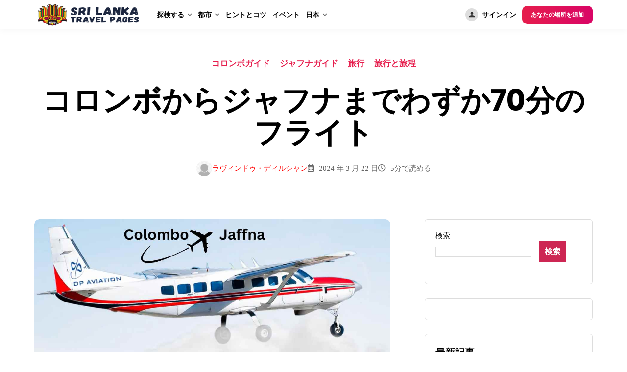

--- FILE ---
content_type: text/html; charset=UTF-8
request_url: https://srilankatravelpages.com/ja/flight-from-colombo-to-jaffna/
body_size: 131378
content:
<!doctype html>
<html lang="ja" dir="ltr" prefix="og: http://ogp.me/ns#">
<head>

    <meta charset="UTF-8">
    <meta name="viewport" content="width=device-width, initial-scale=1">
    <link rel="profile" href="https://gmpg.org/xfn/11">

                <style type="text/css">
                :root {
                    --main: #e61e4d;
                    --main-shade: #d80566;
                    --minor: #000;
                    --minor-shade: #555;
                    --cursor-shade: rgba(255,255,255,.35);
                    --font-heading: Poppins;
                    --font-body: Open Sans;
                    --marker: #fff;
                    --marker-shade: #fff;
                    --marker-text: #111;
                    --marker-active: #111;
                    --marker-active-shade: #444;
                    --marker-active-text: #fff;
                }
            </style>
        	<script type="pmdelayedscript" data-perfmatters-type="text/javascript" data-cfasync="false" data-no-optimize="1" data-no-defer="1" data-no-minify="1" data-rocketlazyloadscript="1">function theChampLoadEvent(e){var t=window.onload;if(typeof window.onload!="function"){window.onload=e}else{window.onload=function(){t();e()}}}</script>
		<script type="pmdelayedscript" data-perfmatters-type="text/javascript" data-cfasync="false" data-no-optimize="1" data-no-defer="1" data-no-minify="1" data-rocketlazyloadscript="1">var theChampDefaultLang = 'ja', theChampCloseIconPath = 'https://srilankatravelpages.com/wp-content/plugins/utillz-login/images/close.png';</script>
		<script type="pmdelayedscript" data-cfasync="false" data-no-optimize="1" data-no-defer="1" data-no-minify="1" data-rocketlazyloadscript="1">var theChampSiteUrl = 'https://srilankatravelpages.com/ja', theChampVerified = 0, theChampEmailPopup = 0, heateorSsMoreSharePopupSearchText = 'Search';</script>
			<script type="pmdelayedscript" data-cfasync="false" data-no-optimize="1" data-no-defer="1" data-no-minify="1" data-rocketlazyloadscript="1"> var theChampFBKey = '', theChampFBLang = 'en_US', theChampFbLikeMycred = 0, theChampSsga = 0, theChampCommentNotification = 0, theChampHeateorFcmRecentComments = 0, theChampFbIosLogin = 0; </script>
						<script type="pmdelayedscript" data-perfmatters-type="text/javascript" data-cfasync="false" data-no-optimize="1" data-no-defer="1" data-no-minify="1" data-rocketlazyloadscript="1">var theChampFBCommentUrl = 'https://srilankatravelpages.com/ja/flight-from-colombo-to-jaffna/'; var theChampFBCommentColor = ''; var theChampFBCommentNumPosts = ''; var theChampFBCommentWidth = '100%'; var theChampFBCommentOrderby = ''; var theChampCommentingTabs = "wordpress,facebook,disqus", theChampGpCommentsUrl = 'https://srilankatravelpages.com/ja/flight-from-colombo-to-jaffna/', theChampDisqusShortname = '', theChampScEnabledTabs = 'wordpress,fb', theChampScLabel = 'Leave a reply', theChampScTabLabels = {"wordpress":"Default Comments (0)","fb":"Facebook Comments","disqus":"Disqus Comments"}, theChampGpCommentsWidth = 0, theChampCommentingId = 'respond'</script>
					<style type="text/css">
						.the_champ_button_instagram span.the_champ_svg,a.the_champ_instagram span.the_champ_svg{background:radial-gradient(circle at 30% 107%,#fdf497 0,#fdf497 5%,#fd5949 45%,#d6249f 60%,#285aeb 90%)}
					.the_champ_horizontal_sharing .the_champ_svg,.heateor_ss_standard_follow_icons_container .the_champ_svg{
					color: #fff;
				border-width: 0px;
		border-style: solid;
		border-color: transparent;
	}
		.the_champ_horizontal_sharing .theChampTCBackground{
		color:#666;
	}
		.the_champ_horizontal_sharing span.the_champ_svg:hover,.heateor_ss_standard_follow_icons_container span.the_champ_svg:hover{
				border-color: transparent;
	}
		.the_champ_vertical_sharing span.the_champ_svg,.heateor_ss_floating_follow_icons_container span.the_champ_svg{
					color: #fff;
				border-width: 0px;
		border-style: solid;
		border-color: transparent;
	}
		.the_champ_vertical_sharing .theChampTCBackground{
		color:#666;
	}
		.the_champ_vertical_sharing span.the_champ_svg:hover,.heateor_ss_floating_follow_icons_container span.the_champ_svg:hover{
						border-color: transparent;
		}
	@media screen and (max-width:783px){.the_champ_vertical_sharing{display:none!important}}div.heateor_ss_mobile_footer{display:none;}@media screen and (max-width:783px){div.the_champ_bottom_sharing div.the_champ_sharing_ul .theChampTCBackground{width:100%!important;background-color:white}div.the_champ_bottom_sharing{width:100%!important;left:0!important;}div.the_champ_bottom_sharing a{width:14.285714285714% !important;margin:0!important;padding:0!important;}div.the_champ_bottom_sharing .the_champ_svg{width:100%!important;}div.the_champ_bottom_sharing div.theChampTotalShareCount{font-size:.7em!important;line-height:28px!important}div.the_champ_bottom_sharing div.theChampTotalShareText{font-size:.5em!important;line-height:0px!important}div.heateor_ss_mobile_footer{display:block;height:40px;}.the_champ_bottom_sharing{padding:0!important;display:block!important;width: auto!important;bottom:-2px!important;top: auto!important;}.the_champ_bottom_sharing .the_champ_square_count{line-height: inherit;}.the_champ_bottom_sharing .theChampSharingArrow{display:none;}.the_champ_bottom_sharing .theChampTCBackground{margin-right: 1.1em !important}}</style>
	<meta name='robots' content='index, follow, max-image-preview:large, max-snippet:-1, max-video-preview:-1' />

<!-- Easy Social Share Buttons for WordPress v.9.9 https://socialsharingplugin.com -->
<meta property="og:image" content="https://srilankatravelpages.com/wp-content/uploads/2024/02/Flight-from-Colombo-to-Jaffna.jpg" />
<meta property="og:image:secure_url" content="https://srilankatravelpages.com/wp-content/uploads/2024/02/Flight-from-Colombo-to-Jaffna.jpg" />
<meta property="og:image:width" content="1200" />
<meta property="og:image:height" content="800" />
<!-- / Easy Social Share Buttons for WordPress -->

	<!-- This site is optimized with the Yoast SEO Premium plugin v26.7 (Yoast SEO v26.7) - https://yoast.com/wordpress/plugins/seo/ -->
	<title>コロンボからジャフナまでわずか70分のフライト</title><style id="perfmatters-used-css">.brk-carousel-search .rz-search-form .rz-search-mods>.rz-mod>.rz-form-group{padding:0;margin-bottom:0;}.brk-carousel-search .rz-search-form .rz-search-mods>.rz-mod>.rz-form-group>.rz-heading{display:none;}.brk-carousel-search .rz-search-form .rz-search-mods>.rz-mod>.rz-form-group>.rz-select2 select{background-color:transparent;}.brk-carousel-search .rz-search-form .rz-search-mods>.rz-mod>.rz-form-group>.rz-select2 .select2-container .select2-selection--single{height:61px;background-color:transparent;box-shadow:none;border-radius:0;}@media (max-width:767.98px){.brk-carousel-search .rz-search-form .rz-search-mods>.rz-mod>.rz-form-group>.rz-select2 .select2-container .select2-selection--single{height:51px;}}.brk-carousel-search .rz-search-form .rz-search-mods>.rz-mod>.rz-form-group>.rz-select2 .select2-container .select2-selection--single .select2-selection__rendered{line-height:61px;}@media (max-width:767.98px){.brk-carousel-search .rz-search-form .rz-search-mods>.rz-mod>.rz-form-group>.rz-select2 .select2-container .select2-selection--single .select2-selection__rendered{line-height:51px;}}.brk-carousel-search .rz-search-form .rz-search-mods>.rz-mod>.rz-form-group>.rz-select2>.select2-container.select2-container--open .select2-selection__arrow,.brk-carousel-search .rz-search-form .rz-search-mods>.rz-mod>.rz-form-group>.rz-select2>.select2-container .select2-selection .select2-selection__arrow{height:61px;}@media (max-width:767.98px){.brk-carousel-search .rz-search-form .rz-search-mods>.rz-mod>.rz-form-group>.rz-select2>.select2-container.select2-container--open .select2-selection__arrow,.brk-carousel-search .rz-search-form .rz-search-mods>.rz-mod>.rz-form-group>.rz-select2>.select2-container .select2-selection .select2-selection__arrow{height:51px;}}.brk-carousel-search .rz-search-form .rz-search-mods>.rz-mod>.rz-form-group .rz-calendar-picker>.rz-heading{display:none;}.brk-listings{overflow:hidden;}.fa,.fab,.fad,.fal,.far,.fas{-moz-osx-font-smoothing:grayscale;-webkit-font-smoothing:antialiased;display:inline-block;font-style:normal;font-variant:normal;text-rendering:auto;line-height:1;}@-webkit-keyframes fa-spin{0%{-webkit-transform:rotate(0deg);transform:rotate(0deg);}to{-webkit-transform:rotate(1turn);transform:rotate(1turn);}}@keyframes fa-spin{0%{-webkit-transform:rotate(0deg);transform:rotate(0deg);}to{-webkit-transform:rotate(1turn);transform:rotate(1turn);}}.fa-arrow-left:before{content:"";}.fa-arrow-right:before{content:"";}.fa-calendar-alt:before{content:"";}.fa-chevron-left:before{content:"";}.fa-chevron-right:before{content:"";}.fa-clock:before{content:"";}.fa-cloud-upload-alt:before{content:"";}.fa-heart:before{content:"";}.fa-home:before{content:"";}.fa-map-marker-alt:before{content:"";}.fa-search-location:before{content:"";}.fa-sync:before{content:"";}.fa-times:before{content:"";}.fa-unlock:before{content:"";}@font-face{font-family:"Font Awesome 5 Brands";font-style:normal;font-weight:400;font-display:swap;src:url("https://srilankatravelpages.com/wp-content/cache/min/1/wp-content/plugins/routiz/assets/dist/fonts/font-awesome/css/../../../../../../../../../../../plugins/routiz/assets/dist/fonts/font-awesome/webfonts/fa-brands-400.eot");src:url("https://srilankatravelpages.com/wp-content/cache/min/1/wp-content/plugins/routiz/assets/dist/fonts/font-awesome/css/../../../../../../../../../../../plugins/routiz/assets/dist/fonts/font-awesome/webfonts/fa-brands-400.eot?#iefix") format("embedded-opentype"),url("https://srilankatravelpages.com/wp-content/cache/min/1/wp-content/plugins/routiz/assets/dist/fonts/font-awesome/css/../../../../../../../../../../../plugins/routiz/assets/dist/fonts/font-awesome/webfonts/fa-brands-400.woff2") format("woff2"),url("https://srilankatravelpages.com/wp-content/cache/min/1/wp-content/plugins/routiz/assets/dist/fonts/font-awesome/css/../../../../../../../../../../../plugins/routiz/assets/dist/fonts/font-awesome/webfonts/fa-brands-400.woff") format("woff"),url("https://srilankatravelpages.com/wp-content/cache/min/1/wp-content/plugins/routiz/assets/dist/fonts/font-awesome/css/../../../../../../../../../../../plugins/routiz/assets/dist/fonts/font-awesome/webfonts/fa-brands-400.ttf") format("truetype"),url("https://srilankatravelpages.com/wp-content/cache/min/1/wp-content/plugins/routiz/assets/dist/fonts/font-awesome/css/../../../../../../../../../../../plugins/routiz/assets/dist/fonts/font-awesome/webfonts/fa-brands-400.svg#fontawesome") format("svg");}@font-face{font-family:"Font Awesome 5 Free";font-style:normal;font-weight:400;font-display:swap;src:url("https://srilankatravelpages.com/wp-content/cache/min/1/wp-content/plugins/routiz/assets/dist/fonts/font-awesome/css/../../../../../../../../../../../plugins/routiz/assets/dist/fonts/font-awesome/webfonts/fa-regular-400.eot");src:url("https://srilankatravelpages.com/wp-content/cache/min/1/wp-content/plugins/routiz/assets/dist/fonts/font-awesome/css/../../../../../../../../../../../plugins/routiz/assets/dist/fonts/font-awesome/webfonts/fa-regular-400.eot?#iefix") format("embedded-opentype"),url("https://srilankatravelpages.com/wp-content/cache/min/1/wp-content/plugins/routiz/assets/dist/fonts/font-awesome/css/../../../../../../../../../../../plugins/routiz/assets/dist/fonts/font-awesome/webfonts/fa-regular-400.woff2") format("woff2"),url("https://srilankatravelpages.com/wp-content/cache/min/1/wp-content/plugins/routiz/assets/dist/fonts/font-awesome/css/../../../../../../../../../../../plugins/routiz/assets/dist/fonts/font-awesome/webfonts/fa-regular-400.woff") format("woff"),url("https://srilankatravelpages.com/wp-content/cache/min/1/wp-content/plugins/routiz/assets/dist/fonts/font-awesome/css/../../../../../../../../../../../plugins/routiz/assets/dist/fonts/font-awesome/webfonts/fa-regular-400.ttf") format("truetype"),url("https://srilankatravelpages.com/wp-content/cache/min/1/wp-content/plugins/routiz/assets/dist/fonts/font-awesome/css/../../../../../../../../../../../plugins/routiz/assets/dist/fonts/font-awesome/webfonts/fa-regular-400.svg#fontawesome") format("svg");}.fab,.far{font-weight:400;}@font-face{font-family:"Font Awesome 5 Free";font-style:normal;font-weight:900;font-display:swap;src:url("https://srilankatravelpages.com/wp-content/cache/min/1/wp-content/plugins/routiz/assets/dist/fonts/font-awesome/css/../../../../../../../../../../../plugins/routiz/assets/dist/fonts/font-awesome/webfonts/fa-solid-900.eot");src:url("https://srilankatravelpages.com/wp-content/cache/min/1/wp-content/plugins/routiz/assets/dist/fonts/font-awesome/css/../../../../../../../../../../../plugins/routiz/assets/dist/fonts/font-awesome/webfonts/fa-solid-900.eot?#iefix") format("embedded-opentype"),url("https://srilankatravelpages.com/wp-content/cache/min/1/wp-content/plugins/routiz/assets/dist/fonts/font-awesome/css/../../../../../../../../../../../plugins/routiz/assets/dist/fonts/font-awesome/webfonts/fa-solid-900.woff2") format("woff2"),url("https://srilankatravelpages.com/wp-content/cache/min/1/wp-content/plugins/routiz/assets/dist/fonts/font-awesome/css/../../../../../../../../../../../plugins/routiz/assets/dist/fonts/font-awesome/webfonts/fa-solid-900.woff") format("woff"),url("https://srilankatravelpages.com/wp-content/cache/min/1/wp-content/plugins/routiz/assets/dist/fonts/font-awesome/css/../../../../../../../../../../../plugins/routiz/assets/dist/fonts/font-awesome/webfonts/fa-solid-900.ttf") format("truetype"),url("https://srilankatravelpages.com/wp-content/cache/min/1/wp-content/plugins/routiz/assets/dist/fonts/font-awesome/css/../../../../../../../../../../../plugins/routiz/assets/dist/fonts/font-awesome/webfonts/fa-solid-900.svg#fontawesome") format("svg");}.fa,.far,.fas{font-family:"Font Awesome 5 Free";}.fa,.fas{font-weight:900;}@font-face{font-family:"material-icons";src:url("https://srilankatravelpages.com/wp-content/cache/min/1/wp-content/plugins/routiz/assets/dist/fonts/material-icons/../../../../../../../../../../plugins/routiz/assets/dist/fonts/material-icons/material-icons.ttf?x4ej7j") format("truetype"),url("https://srilankatravelpages.com/wp-content/cache/min/1/wp-content/plugins/routiz/assets/dist/fonts/material-icons/../../../../../../../../../../plugins/routiz/assets/dist/fonts/material-icons/material-icons.woff?x4ej7j") format("woff"),url("https://srilankatravelpages.com/wp-content/cache/min/1/wp-content/plugins/routiz/assets/dist/fonts/material-icons/../../../../../../../../../../plugins/routiz/assets/dist/fonts/material-icons/material-icons.svg?x4ej7j#material-icons") format("svg");font-weight:400;font-style:normal;font-display:swap;}[class^="material-icon-"],[class*=" material-icon-"]{font-family:"material-icons" !important;speak:none;font-style:normal;font-weight:400;font-variant:normal;text-transform:none;line-height:1;-webkit-font-smoothing:antialiased;-moz-osx-font-smoothing:grayscale;}.material-icon-menu:before{content:"";}.material-icon-person:before{content:"";}.material-icon-search:before{content:"";}.material-icon-shopping_basket:before{content:"";}@font-face{font-family:"amenities";src:url("https://srilankatravelpages.com/wp-content/cache/min/1/wp-content/plugins/routiz/assets/dist/fonts/amenities/../../../../../../../../../../plugins/routiz/assets/dist/fonts/amenities/amenities.eot?e9oro8");src:url("https://srilankatravelpages.com/wp-content/cache/min/1/wp-content/plugins/routiz/assets/dist/fonts/amenities/../../../../../../../../../../plugins/routiz/assets/dist/fonts/amenities/amenities.eot?e9oro8#iefix") format("embedded-opentype"),url("https://srilankatravelpages.com/wp-content/cache/min/1/wp-content/plugins/routiz/assets/dist/fonts/amenities/../../../../../../../../../../plugins/routiz/assets/dist/fonts/amenities/amenities.ttf?e9oro8") format("truetype"),url("https://srilankatravelpages.com/wp-content/cache/min/1/wp-content/plugins/routiz/assets/dist/fonts/amenities/../../../../../../../../../../plugins/routiz/assets/dist/fonts/amenities/amenities.woff?e9oro8") format("woff"),url("https://srilankatravelpages.com/wp-content/cache/min/1/wp-content/plugins/routiz/assets/dist/fonts/amenities/../../../../../../../../../../plugins/routiz/assets/dist/fonts/amenities/amenities.svg?e9oro8#amenities") format("svg");font-weight:400;font-style:normal;font-display:swap;}[class^="icon-amts-"],[class*=" icon-amts-"]{font-family:"amenities" !important;speak:none;font-style:normal;font-weight:400;font-variant:normal;text-transform:none;line-height:1;-webkit-font-smoothing:antialiased;-moz-osx-font-smoothing:grayscale;}:root{--name:#000;--border:#ddd;--field-bg:#f1f1f1;--field-white:#fff;--field-black:#000;--field-text:#111;--field-disabled-bg:#f1f1f1;--field-disabled-text:#bbb;--field-placeholder:#666;--field-shadow:inset 0 0 0 1px #111,0 3px 8px 0 rgba(0,0,0,.1);--field-repeater-row:#f1f1f1;--field-repeater-row-expand:#222;--field-repeater-content-shadow:0 0 15px 0 rgba(0,0,0,.08);}.rz-no-select{-webkit-user-select:none;-moz-user-select:none;-ms-user-select:none;user-select:none;}.rz-none{display:none !important;}.rz-block{display:block !important;}.rz-text-center{text-align:center;}.rz-w-100{width:100% !important;}.rz-mr-1{margin-right:.5rem !important;}.rz-mb-0{margin-bottom:0 !important;}@-webkit-keyframes rz-reploader{0%,80%,to{opacity:0;}40%{opacity:1;}}@keyframes rz-reploader{0%,80%,to{opacity:0;}40%{opacity:1;}}.rz-button{position:relative;display:inline-block;padding:10px 20px;margin:0;font-size:15px;line-height:21px;text-align:center;-webkit-user-select:none;-moz-user-select:none;-ms-user-select:none;user-select:none;background:transparent;background-color:#111;color:#fff;border:0;font-weight:600;border-radius:10px;text-decoration:none !important;vertical-align:middle;white-space:nowrap;cursor:pointer;}.rz-button:active,.rz-button:focus{color:#fff;}.rz-button:hover{background-color:#222;color:#fff;}.rz-button.rz-small{padding:6px 18px;line-height:23px;min-width:0;font-size:12px;}.rz-button.rz-large{padding:10px 22px;line-height:23px;}@media (max-width:991.98px){.rz-button.rz-large{padding:10px 20px;line-height:21px;}}.rz-button>i{font-style:normal;}.rz-button .rz-preloader{position:absolute;top:50%;left:50%;opacity:0;color:#fff;font-size:18px;z-index:2;}.rz-preloader{position:absolute;top:50%;left:50%;opacity:0;padding:10px;border-radius:50%;font-size:0;margin:-21px 0 0 -20px;background-color:transparent;color:var(--name);pointer-events:none;}.rz-preloader i{font-size:20px;vertical-align:top;}.rz-overlay{position:fixed;top:0;right:0;bottom:0;left:0;transition:all .3s;display:none;background-color:#fff;opacity:.98;z-index:900;}.rz-modal{position:fixed;top:50%;left:50%;transform:translateY(-50.09%);display:none;flex-direction:column;max-height:85vh;min-height:164px;width:700px;margin-left:-350px;background-color:#fff;border:1px solid #ddd;border-radius:10px;box-shadow:0 6px 32px rgba(0,0,0,.03);z-index:1000;-webkit-backface-visibility:hidden;backface-visibility:hidden;-webkit-font-smoothing:subpixel-antialiased;}@media (max-width:991.98px){.rz-modal{flex-direction:column;width:auto !important;max-height:none;top:0;right:0;bottom:0;left:0;transform:translateY(0);margin-left:0 !important;box-shadow:none;border-radius:0;}}.rz-modal .rz-close{position:absolute;top:0;right:0;padding:1.5rem;}@media (max-width:991.98px){.rz-modal .rz-close{padding:1rem;}}.rz-modal>.rz-preloader{margin-top:0;}.rz-modal .rz-modal-heading{padding:1.5rem;}.rz-modal .rz-modal-heading.rz--border{border-bottom:1px solid #ddd;}@media (max-width:991.98px){.rz-modal .rz-modal-heading{padding:1rem;border-bottom:1px solid #ededed;}}.rz-modal .rz-modal-heading .rz--title{padding:0;margin:0;font-size:19px;line-height:35px;text-align:center;font-weight:600;}@media (max-width:991.98px){.rz-modal .rz-modal-heading .rz--title{font-size:17px;text-align:left;}}.rz-modal .rz-modal-content{position:relative;display:flex;flex-direction:column;flex:1;width:100%;overflow-y:hidden;}.rz-modal .rz-modal-append{display:flex;flex-direction:column;flex:1;min-height:0;}.rz-modal .rz-modal-container{position:relative;width:100%;padding:1.75rem 1.5rem;overflow-y:auto;}@media (max-width:767.98px){.rz-modal .rz-modal-container{padding:1rem;}}.rz-modal .rz-modal-footer{padding:1.5rem;margin-top:auto;text-align:center;}.rz-modal .rz-modal-footer.rz--top-border{border-top:1px solid #ddd;}@media (max-width:991.98px){.rz-modal .rz-modal-footer .rz-button{width:100%;}}@media (max-width:767.98px){.rz-modal .rz-modal-footer{padding:1rem;}}.rz-modal table{border:0;border-top:1px solid #eee;}.rz-modal table td{padding:.5rem 0;border:0;border-bottom:1px solid #eee;}[class~=rz-grid]{box-sizing:border-box;display:flex;flex-flow:row wrap;margin:0 -.75rem;}[class*=rz-col-],[class~=rz-col]{box-sizing:border-box;padding:0 .75rem;max-width:100%;}[class~=rz-col]{flex:1 1 0%;}[class*=rz-col-]{flex:0 0 auto;}[class~=rz-grid][class*=rz-col-],[class~=rz-grid][class~=rz-col]{margin:0;padding:0;}[class*=rz-grid][class*=-no-gutter]{margin:0;}[class*=rz-grid][class*=-no-gutter]>[class*=rz-col-],[class*=rz-grid][class*=-no-gutter]>[class~=rz-col]{padding:0;}[class*=rz-grid][class*=-no-wrap]{flex-wrap:nowrap;}[class*=rz-grid][class*=-noBottom]>[class*=rz-col-],[class*=rz-grid][class*=-noBottom]>[class~=rz-col]{padding-bottom:0;}[class*=rz-col-][class*=-top]{align-self:flex-start;}[class*=rz-col-][class*=-middle]{align-self:center;}[class*=rz-col-][class*=-bottom]{align-self:flex-end;}[class*=rz-col-][class*=-first]{order:-1;}[class*=rz-col-][class*=-last]{order:1;}[class~=rz-grid]>[class*=rz-col-1]{flex-basis:8.3333333333%;max-width:8.3333333333%;}[class~=rz-grid]>[class*=rz-col-2]{flex-basis:16.6666666667%;max-width:16.6666666667%;}[class~=rz-grid]>[class*=rz-col-3]{flex-basis:25%;max-width:25%;}[class~=rz-grid]>[class*=rz-col-4]{flex-basis:33.3333333333%;max-width:33.3333333333%;}[class~=rz-grid]>[class*=rz-col-5]{flex-basis:41.6666666667%;max-width:41.6666666667%;}[class~=rz-grid]>[class*=rz-col-6]{flex-basis:50%;max-width:50%;}[class~=rz-grid]>[class*=rz-col-7]{flex-basis:58.3333333333%;max-width:58.3333333333%;}[class~=rz-grid]>[class*=rz-col-8]{flex-basis:66.6666666667%;max-width:66.6666666667%;}[class~=rz-grid]>[class*=rz-col-9]{flex-basis:75%;max-width:75%;}[class~=rz-grid]>[class*=rz-col-10]{flex-basis:83.3333333333%;max-width:83.3333333333%;}[class~=rz-grid]>[class*=rz-col-11]{flex-basis:91.6666666667%;max-width:91.6666666667%;}[class~=rz-grid]>[class*=rz-col-12]{flex-basis:100%;max-width:100%;}@media (max-width:1199.98px){[class~=rz-grid]>[class*=-xl-1]{flex-basis:8.3333333333%;max-width:8.3333333333%;}[class~=rz-grid]>[class*=-xl-2]{flex-basis:16.6666666667%;max-width:16.6666666667%;}[class~=rz-grid]>[class*=-xl-3]{flex-basis:25%;max-width:25%;}[class~=rz-grid]>[class*=-xl-4]{flex-basis:33.3333333333%;max-width:33.3333333333%;}[class~=rz-grid]>[class*=-xl-5]{flex-basis:41.6666666667%;max-width:41.6666666667%;}[class~=rz-grid]>[class*=-xl-6]{flex-basis:50%;max-width:50%;}[class~=rz-grid]>[class*=-xl-7]{flex-basis:58.3333333333%;max-width:58.3333333333%;}[class~=rz-grid]>[class*=-xl-8]{flex-basis:66.6666666667%;max-width:66.6666666667%;}[class~=rz-grid]>[class*=-xl-9]{flex-basis:75%;max-width:75%;}[class~=rz-grid]>[class*=-xl-10]{flex-basis:83.3333333333%;max-width:83.3333333333%;}[class~=rz-grid]>[class*=-xl-11]{flex-basis:91.6666666667%;max-width:91.6666666667%;}[class~=rz-grid]>[class*=-xl-12]{flex-basis:100%;max-width:100%;}[class~=rz-grid] [class*=-xl-first]{order:-1;}[class~=rz-grid] [class*=-xl-last]{order:1;}}@media (max-width:991.98px){[class~=rz-grid]>[class*=-lg-1]{flex-basis:8.3333333333%;max-width:8.3333333333%;}[class~=rz-grid]>[class*=-lg-2]{flex-basis:16.6666666667%;max-width:16.6666666667%;}[class~=rz-grid]>[class*=-lg-3]{flex-basis:25%;max-width:25%;}[class~=rz-grid]>[class*=-lg-4]{flex-basis:33.3333333333%;max-width:33.3333333333%;}[class~=rz-grid]>[class*=-lg-5]{flex-basis:41.6666666667%;max-width:41.6666666667%;}[class~=rz-grid]>[class*=-lg-6]{flex-basis:50%;max-width:50%;}[class~=rz-grid]>[class*=-lg-7]{flex-basis:58.3333333333%;max-width:58.3333333333%;}[class~=rz-grid]>[class*=-lg-8]{flex-basis:66.6666666667%;max-width:66.6666666667%;}[class~=rz-grid]>[class*=-lg-9]{flex-basis:75%;max-width:75%;}[class~=rz-grid]>[class*=-lg-10]{flex-basis:83.3333333333%;max-width:83.3333333333%;}[class~=rz-grid]>[class*=-lg-11]{flex-basis:91.6666666667%;max-width:91.6666666667%;}[class~=rz-grid]>[class*=-lg-12]{flex-basis:100%;max-width:100%;}[class~=rz-grid] [class*=-lg-first]{order:-1;}[class~=rz-grid] [class*=-lg-last]{order:1;}}@media (max-width:767.98px){[class~=rz-grid]>[class*=-md-1]{flex-basis:8.3333333333%;max-width:8.3333333333%;}[class~=rz-grid]>[class*=-md-2]{flex-basis:16.6666666667%;max-width:16.6666666667%;}[class~=rz-grid]>[class*=-md-3]{flex-basis:25%;max-width:25%;}[class~=rz-grid]>[class*=-md-4]{flex-basis:33.3333333333%;max-width:33.3333333333%;}[class~=rz-grid]>[class*=-md-5]{flex-basis:41.6666666667%;max-width:41.6666666667%;}[class~=rz-grid]>[class*=-md-6]{flex-basis:50%;max-width:50%;}[class~=rz-grid]>[class*=-md-7]{flex-basis:58.3333333333%;max-width:58.3333333333%;}[class~=rz-grid]>[class*=-md-8]{flex-basis:66.6666666667%;max-width:66.6666666667%;}[class~=rz-grid]>[class*=-md-9]{flex-basis:75%;max-width:75%;}[class~=rz-grid]>[class*=-md-10]{flex-basis:83.3333333333%;max-width:83.3333333333%;}[class~=rz-grid]>[class*=-md-11]{flex-basis:91.6666666667%;max-width:91.6666666667%;}[class~=rz-grid]>[class*=-md-12]{flex-basis:100%;max-width:100%;}[class~=rz-grid] [class*=-md-first]{order:-1;}[class~=rz-grid] [class*=-md-last]{order:1;}}@media (max-width:575.98px){[class~=rz-grid]>[class*=-sm-1]{flex-basis:8.3333333333%;max-width:8.3333333333%;}[class~=rz-grid]>[class*=-sm-2]{flex-basis:16.6666666667%;max-width:16.6666666667%;}[class~=rz-grid]>[class*=-sm-3]{flex-basis:25%;max-width:25%;}[class~=rz-grid]>[class*=-sm-4]{flex-basis:33.3333333333%;max-width:33.3333333333%;}[class~=rz-grid]>[class*=-sm-5]{flex-basis:41.6666666667%;max-width:41.6666666667%;}[class~=rz-grid]>[class*=-sm-6]{flex-basis:50%;max-width:50%;}[class~=rz-grid]>[class*=-sm-7]{flex-basis:58.3333333333%;max-width:58.3333333333%;}[class~=rz-grid]>[class*=-sm-8]{flex-basis:66.6666666667%;max-width:66.6666666667%;}[class~=rz-grid]>[class*=-sm-9]{flex-basis:75%;max-width:75%;}[class~=rz-grid]>[class*=-sm-10]{flex-basis:83.3333333333%;max-width:83.3333333333%;}[class~=rz-grid]>[class*=-sm-11]{flex-basis:91.6666666667%;max-width:91.6666666667%;}[class~=rz-grid]>[class*=-sm-12]{flex-basis:100%;max-width:100%;}[class~=rz-grid] [class*=-sm-first]{order:-1;}[class~=rz-grid] [class*=-sm-last]{order:1;}}@media (max-width:1199.98px){[class*=xl-hidden]{display:none;}}@media (max-width:991.98px){[class*=lg-hidden]{display:none;}}@media (max-width:767.98px){[class*=md-hidden]{display:none;}}@media (max-width:575.98px){[class*=sm-hidden]{display:none;}}.rz-image{background-color:#f1f1f1;}.rz-image,.rz-quick{position:relative;}.rz-close{transition:all .3s;font-size:20px;color:#000;}.rz-close i{transition:all .3s;display:inline-block;height:35px;min-width:35px;padding:0 4px;margin:0 2px;background-color:#fff;color:#111;font-size:16px;line-height:35px;border-radius:50%;text-decoration:none;text-align:center;box-shadow:inset 0 0 0 1px #ddd;}@media (min-width:1025px){.rz-close:hover i{background-color:#111;color:#fff;box-shadow:inset 0 0 0 1px #111;}}.rz-modal-conversation,.rz-modal-favorites{width:500px;margin-left:-250px;}.rz-modal-conversation .rz-modal-content{padding:0;overflow-y:hidden;}.rz-modal-conversation .rz-modal-append{display:flex;flex-direction:column;}.rz-modal-conversation .rz-modal-container{padding:0;}.rz-modal-more-filters [data-input-type=stepper] .rz-heading{margin-bottom:0;}.rz-modal-signin{width:480px;margin-left:-240px;}.rz-modal-signin .rz-modal-footer .rz-button{display:block;max-width:370px;margin:0 auto;}.rz-modal-signin .rz-modal-container{padding-bottom:0;max-width:420px;margin:0 auto;}.rz-modal-signin .rz-inline-group{display:none;}.rz-lost-pass-link{font-weight:600;text-decoration:none;}.rz-standard-role{max-width:280px;margin:2.5rem auto 3rem;text-align:center;}.rz-standard-role ul{display:flex;flex-wrap:wrap;list-style:none;margin:0 -.75rem;font-weight:600;}.rz-standard-role li{flex:1;margin:0 .75rem;}.rz-standard-role a{display:block;padding:1rem;border:3px solid #555;border-radius:10px;text-decoration:none;}@media (min-width:1025px){.rz-standard-role a:hover{background-color:#f1f1f1;}}.rz-standard-role img{max-width:56px;max-height:56px;}.rz-standard-role input{display:none;}.rz-signin-errors,.rz-signin-success{display:none;width:100%;padding:10px 13px;margin:0 .75rem 1.5rem;background-color:#f9eaec;color:#f67884;font-weight:700;border-radius:10px;}.rz-active.rz-signin-success,.rz-signin-errors.rz-active{display:block;}.rz-signin-errors ul,.rz-signin-success ul{margin:0;list-style:none;}.rz-signin-success{background-color:#eaffe9;color:#399136;}.rz-signin-tabs{margin:0 0 1.5rem;}.rz-signin-tabs ul{display:flex;justify-content:center;list-style:none;margin:0;}.rz-signin-tabs li.rz-active a:before,.rz-signin-tabs li:hover a:before{opacity:1;}.rz-signin-tabs a{position:relative;display:block;text-decoration:none;margin:0 12px;line-height:29px;border-radius:50px;color:#111;font-weight:800;font-size:13px;}.rz-signin-tabs a:before{position:absolute;right:0;bottom:0;left:0;transition:all .3s;content:"";opacity:0;height:2px;background-color:#111;}.rz-signin-section{display:none;}.rz-signin-section.rz-active{display:block;}.rz-signin-section p{font-size:13px;color:#777;}.rz-boxes-action .rz-form-group{margin-bottom:0;}.rz-boxes-action .rz-form-group select{background-color:#fff;border:1px solid #ddd;}:root{--woocommerce:#720eec;--wc-green:#7ad03a;--wc-red:#a00;--wc-orange:#ffba00;--wc-blue:#2ea2cc;--wc-primary:#720eec;--wc-primary-text:#fcfbfe;--wc-secondary:#e9e6ed;--wc-secondary-text:#515151;--wc-highlight:#958e09;--wc-highligh-text:white;--wc-content-bg:#fff;--wc-subtext:#767676;--wc-form-border-color:rgba(32,7,7,.8);--wc-form-border-radius:4px;--wc-form-border-width:1px;}.woocommerce #content div.product div.images,.woocommerce div.product div.images,.woocommerce-page #content div.product div.images,.woocommerce-page div.product div.images{float:left;width:48%;}.woocommerce #content div.product div.thumbnails::after,.woocommerce #content div.product div.thumbnails::before,.woocommerce div.product div.thumbnails::after,.woocommerce div.product div.thumbnails::before,.woocommerce-page #content div.product div.thumbnails::after,.woocommerce-page #content div.product div.thumbnails::before,.woocommerce-page div.product div.thumbnails::after,.woocommerce-page div.product div.thumbnails::before{content:" ";display:table;}.woocommerce #content div.product div.thumbnails::after,.woocommerce div.product div.thumbnails::after,.woocommerce-page #content div.product div.thumbnails::after,.woocommerce-page div.product div.thumbnails::after{clear:both;}.woocommerce #content div.product div.thumbnails a,.woocommerce div.product div.thumbnails a,.woocommerce-page #content div.product div.thumbnails a,.woocommerce-page div.product div.thumbnails a{float:left;width:30.75%;margin-right:3.8%;margin-bottom:1em;}.woocommerce #content div.product div.thumbnails a.last,.woocommerce div.product div.thumbnails a.last,.woocommerce-page #content div.product div.thumbnails a.last,.woocommerce-page div.product div.thumbnails a.last{margin-right:0;}.woocommerce #content div.product div.thumbnails a.first,.woocommerce div.product div.thumbnails a.first,.woocommerce-page #content div.product div.thumbnails a.first,.woocommerce-page div.product div.thumbnails a.first{clear:both;}.woocommerce #content div.product div.thumbnails.columns-1 a,.woocommerce div.product div.thumbnails.columns-1 a,.woocommerce-page #content div.product div.thumbnails.columns-1 a,.woocommerce-page div.product div.thumbnails.columns-1 a{width:100%;margin-right:0;float:none;}.woocommerce #content div.product div.thumbnails.columns-2 a,.woocommerce div.product div.thumbnails.columns-2 a,.woocommerce-page #content div.product div.thumbnails.columns-2 a,.woocommerce-page div.product div.thumbnails.columns-2 a{width:48%;}.woocommerce #content div.product div.thumbnails.columns-4 a,.woocommerce div.product div.thumbnails.columns-4 a,.woocommerce-page #content div.product div.thumbnails.columns-4 a,.woocommerce-page div.product div.thumbnails.columns-4 a{width:22.05%;}.woocommerce #content div.product div.thumbnails.columns-5 a,.woocommerce div.product div.thumbnails.columns-5 a,.woocommerce-page #content div.product div.thumbnails.columns-5 a,.woocommerce-page div.product div.thumbnails.columns-5 a{width:16.9%;}.woocommerce #content div.product div.summary,.woocommerce div.product div.summary,.woocommerce-page #content div.product div.summary,.woocommerce-page div.product div.summary{float:right;width:48%;clear:none;}.woocommerce #content div.product .woocommerce-tabs,.woocommerce div.product .woocommerce-tabs,.woocommerce-page #content div.product .woocommerce-tabs,.woocommerce-page div.product .woocommerce-tabs{clear:both;}.woocommerce #content div.product .woocommerce-tabs ul.tabs::after,.woocommerce #content div.product .woocommerce-tabs ul.tabs::before,.woocommerce div.product .woocommerce-tabs ul.tabs::after,.woocommerce div.product .woocommerce-tabs ul.tabs::before,.woocommerce-page #content div.product .woocommerce-tabs ul.tabs::after,.woocommerce-page #content div.product .woocommerce-tabs ul.tabs::before,.woocommerce-page div.product .woocommerce-tabs ul.tabs::after,.woocommerce-page div.product .woocommerce-tabs ul.tabs::before{content:" ";display:table;}.woocommerce #content div.product .woocommerce-tabs ul.tabs::after,.woocommerce div.product .woocommerce-tabs ul.tabs::after,.woocommerce-page #content div.product .woocommerce-tabs ul.tabs::after,.woocommerce-page div.product .woocommerce-tabs ul.tabs::after{clear:both;}.woocommerce #content div.product .woocommerce-tabs ul.tabs li,.woocommerce div.product .woocommerce-tabs ul.tabs li,.woocommerce-page #content div.product .woocommerce-tabs ul.tabs li,.woocommerce-page div.product .woocommerce-tabs ul.tabs li{display:inline-block;}.woocommerce #content div.product #reviews .comment::after,.woocommerce #content div.product #reviews .comment::before,.woocommerce div.product #reviews .comment::after,.woocommerce div.product #reviews .comment::before,.woocommerce-page #content div.product #reviews .comment::after,.woocommerce-page #content div.product #reviews .comment::before,.woocommerce-page div.product #reviews .comment::after,.woocommerce-page div.product #reviews .comment::before{content:" ";display:table;}.woocommerce #content div.product #reviews .comment::after,.woocommerce div.product #reviews .comment::after,.woocommerce-page #content div.product #reviews .comment::after,.woocommerce-page div.product #reviews .comment::after{clear:both;}.woocommerce #content div.product #reviews .comment img,.woocommerce div.product #reviews .comment img,.woocommerce-page #content div.product #reviews .comment img,.woocommerce-page div.product #reviews .comment img{float:right;height:auto;}.twentyfourteen .tfwc div.product.hentry.has-post-thumbnail{margin-top:0;}#content .twentysixteen div.product div.images,#content .twentysixteen div.product div.summary{width:46.42857%;}:root{--woocommerce:#720eec;--wc-green:#7ad03a;--wc-red:#a00;--wc-orange:#ffba00;--wc-blue:#2ea2cc;--wc-primary:#720eec;--wc-primary-text:#fcfbfe;--wc-secondary:#e9e6ed;--wc-secondary-text:#515151;--wc-highlight:#958e09;--wc-highligh-text:white;--wc-content-bg:#fff;--wc-subtext:#767676;--wc-form-border-color:rgba(32,7,7,.8);--wc-form-border-radius:4px;--wc-form-border-width:1px;}@keyframes spin{100%{transform:rotate(360deg);}}@font-face{font-display:swap;font-family:star;src:url("https://srilankatravelpages.com/wp-content/cache/background-css/srilankatravelpages.com/wp-content/cache/min/1/wp-content/plugins/woocommerce/assets/css/../../../../../../../../../../../../plugins/woocommerce/assets/fonts/WooCommerce.woff2") format("woff2"),url("https://srilankatravelpages.com/wp-content/cache/background-css/srilankatravelpages.com/wp-content/cache/min/1/wp-content/plugins/woocommerce/assets/css/../../../../../../../../../../../../plugins/woocommerce/assets/fonts/WooCommerce.woff") format("woff"),url("https://srilankatravelpages.com/wp-content/cache/background-css/srilankatravelpages.com/wp-content/cache/min/1/wp-content/plugins/woocommerce/assets/css/../../../../../../../../../../../../plugins/woocommerce/assets/fonts/WooCommerce.ttf") format("truetype");font-weight:400;font-style:normal;}@font-face{font-display:swap;font-family:WooCommerce;src:url("https://srilankatravelpages.com/wp-content/cache/background-css/srilankatravelpages.com/wp-content/cache/min/1/wp-content/plugins/woocommerce/assets/css/../../../../../../../../../../../../plugins/woocommerce/assets/fonts/WooCommerce.woff2") format("woff2"),url("https://srilankatravelpages.com/wp-content/cache/background-css/srilankatravelpages.com/wp-content/cache/min/1/wp-content/plugins/woocommerce/assets/css/../../../../../../../../../../../../plugins/woocommerce/assets/fonts/WooCommerce.woff") format("woff"),url("https://srilankatravelpages.com/wp-content/cache/background-css/srilankatravelpages.com/wp-content/cache/min/1/wp-content/plugins/woocommerce/assets/css/../../../../../../../../../../../../plugins/woocommerce/assets/fonts/WooCommerce.ttf") format("truetype");font-weight:400;font-style:normal;}.woocommerce form .form-row.woocommerce-invalid .select2-container:not(.select2-container--open) .select2-selection{border-color:var(--wc-red);}.woocommerce form .form-row.woocommerce-validated .select2-container:not(.select2-container--open) .select2-selection{border-color:var(--wc-green);}.select2-container{width:100%;}.select2-container .select2-selection--single{height:auto;}.select2-container .select2-selection--single .select2-selection__rendered{padding:.5em;line-height:normal;box-sizing:border-box;color:var(--wc-form-color-text,#444);font-weight:400;}.select2-container .select2-selection--single .select2-selection__placeholder{color:#999;}.select2-container .select2-selection--single .select2-selection__arrow{position:absolute;top:2px;right:.5em;height:100%;width:16px;}.select2-container .select2-selection--single .select2-selection__arrow b{border:none;display:block;background:url("[data-uri]") no-repeat;background-size:16px;width:16px;height:16px;position:absolute;top:50%;left:0;margin:-8px 0 0;}.select2-container .select2-dropdown,.select2-container .select2-selection{background-color:var(--wc-form-color-background,#fff);border:var(--wc-form-border-width,1px) solid var(--wc-form-border-color,#aaa);border-radius:var(--wc-form-border-radius,4px);}.select2-container.select2-container--open .select2-dropdown--above{border-bottom:none;border-bottom-left-radius:0;border-bottom-right-radius:0;}.select2-container.select2-container--open .select2-dropdown--below{border-top:none;border-top-left-radius:0;border-top-right-radius:0;}.woocommerce div.product{margin-bottom:0;position:relative;}.woocommerce div.product .product_title{clear:none;margin-top:0;padding:0;}.woocommerce div.product p.price ins,.woocommerce div.product span.price ins{background:inherit;font-weight:700;display:inline-block;}.woocommerce div.product p.price del,.woocommerce div.product span.price del{opacity:.7;display:inline-block;}.woocommerce div.product p.stock{font-size:.92em;}.woocommerce div.product .woocommerce-product-rating{margin-bottom:1.618em;}.woocommerce div.product div.images{margin-bottom:2em;}.woocommerce div.product div.images img{display:block;width:100%;height:auto;box-shadow:none;}.woocommerce div.product div.images div.thumbnails{padding-top:1em;}.woocommerce div.product div.images.woocommerce-product-gallery{position:relative;}.woocommerce div.product div.images .woocommerce-product-gallery__wrapper{transition:all cubic-bezier(.795,-.035,0,1) .5s;margin:0;padding:0;}.woocommerce div.product div.images .woocommerce-product-gallery__wrapper .zoomImg{background-color:#fff;opacity:0;}.woocommerce div.product div.images .woocommerce-product-gallery__image--placeholder{border:1px solid #f2f2f2;}.woocommerce div.product div.images .woocommerce-product-gallery__image:nth-child(n+2){width:25%;display:inline-block;}.woocommerce div.product div.images .woocommerce-product-gallery__image a{display:block;outline-offset:-2px;}.woocommerce div.product div.images .woocommerce-product-gallery__trigger{background:#fff;border:none;box-sizing:content-box;border-radius:100%;cursor:pointer;font-size:2em;height:36px;padding:0;position:absolute;right:.5em;text-indent:-9999px;top:.5em;width:36px;z-index:99;}.woocommerce div.product div.images .woocommerce-product-gallery__trigger::before{border:2px solid #000;border-radius:100%;box-sizing:content-box;content:"";display:block;height:10px;left:9px;top:9px;position:absolute;width:10px;}.woocommerce div.product div.images .woocommerce-product-gallery__trigger::after{background:#000;border-radius:6px;box-sizing:content-box;content:"";display:block;height:8px;left:22px;position:absolute;top:19px;transform:rotate(-45deg);width:2px;}.woocommerce div.product div.images .woocommerce-product-gallery__trigger span[aria-hidden=true]{border:0;clip-path:inset(50%);height:1px;left:50%;margin:-1px;overflow:hidden;position:absolute;top:50%;width:1px;}.woocommerce div.product div.images .flex-control-thumbs{overflow:hidden;zoom:1;margin:0;padding:0;}.woocommerce div.product div.images .flex-control-thumbs li{width:25%;float:left;margin:0;list-style:none;}.woocommerce div.product div.images .flex-control-thumbs li img{cursor:pointer;opacity:.5;margin:0;}.woocommerce div.product div.images .flex-control-thumbs li img.flex-active,.woocommerce div.product div.images .flex-control-thumbs li img:hover{opacity:1;}.woocommerce div.product .woocommerce-product-gallery--columns-3 .flex-control-thumbs li:nth-child(3n+1){clear:left;}.woocommerce div.product .woocommerce-product-gallery--columns-4 .flex-control-thumbs li:nth-child(4n+1){clear:left;}.woocommerce div.product .woocommerce-product-gallery--columns-5 .flex-control-thumbs li:nth-child(5n+1){clear:left;}.woocommerce div.product div.summary{margin-bottom:2em;}.woocommerce div.product div.social{text-align:right;margin:0 0 1em;}.woocommerce div.product div.social span{margin:0 0 0 2px;}.woocommerce div.product div.social span span{margin:0;}.woocommerce div.product div.social span .stButton .chicklets{padding-left:16px;width:0;}.woocommerce div.product div.social iframe{float:left;margin-top:3px;}.woocommerce div.product .woocommerce-tabs ul.tabs{list-style:none;padding:0 0 0 1em;margin:0 0 1.618em;overflow:hidden;position:relative;}.woocommerce div.product .woocommerce-tabs ul.tabs li{border:1px solid #cfc8d8;background-color:#e9e6ed;color:#515151;display:inline-block;position:relative;z-index:0;border-radius:4px 4px 0 0;margin:0 -5px;padding:0 1em;}.woocommerce div.product .woocommerce-tabs ul.tabs li a{display:inline-block;padding:.5em 0;font-weight:700;color:#515151;text-decoration:none;}.woocommerce div.product .woocommerce-tabs ul.tabs li a:hover{text-decoration:none;color:#6b6b6b;}.woocommerce div.product .woocommerce-tabs ul.tabs li.active{background:#fff;color:#515151;z-index:2;border-bottom-color:#fff;}.woocommerce div.product .woocommerce-tabs ul.tabs li.active a{color:inherit;text-shadow:inherit;}.woocommerce div.product .woocommerce-tabs ul.tabs li.active::before{box-shadow:2px 2px 0 #fff;}.woocommerce div.product .woocommerce-tabs ul.tabs li.active::after{box-shadow:-2px 2px 0 #fff;}.woocommerce div.product .woocommerce-tabs ul.tabs li::after,.woocommerce div.product .woocommerce-tabs ul.tabs li::before{border:1px solid #cfc8d8;position:absolute;bottom:-1px;width:5px;height:5px;content:" ";box-sizing:border-box;}.woocommerce div.product .woocommerce-tabs ul.tabs li::before{left:-5px;border-bottom-right-radius:4px;border-width:0 1px 1px 0;box-shadow:2px 2px 0 #e9e6ed;}.woocommerce div.product .woocommerce-tabs ul.tabs li::after{right:-5px;border-bottom-left-radius:4px;border-width:0 0 1px 1px;box-shadow:-2px 2px 0 #e9e6ed;}.woocommerce div.product .woocommerce-tabs ul.tabs::before{position:absolute;content:" ";width:100%;bottom:0;left:0;border-bottom:1px solid #cfc8d8;z-index:1;}.woocommerce div.product .woocommerce-tabs .panel{margin:0 0 2em;padding:0;}.woocommerce div.product p.cart{margin-bottom:2em;}.woocommerce div.product p.cart::after,.woocommerce div.product p.cart::before{content:" ";display:table;}.woocommerce div.product p.cart::after{clear:both;}.woocommerce div.product form.cart{margin-bottom:2em;}.woocommerce div.product form.cart::after,.woocommerce div.product form.cart::before{content:" ";display:table;}.woocommerce div.product form.cart::after{clear:both;}.woocommerce div.product form.cart div.quantity{float:left;margin:0 4px 0 0;}.woocommerce div.product form.cart table{border-width:0 0 1px;}.woocommerce div.product form.cart table td{padding-left:0;}.woocommerce div.product form.cart table div.quantity{float:none;margin:0;}.woocommerce div.product form.cart table small.stock{display:block;float:none;}.woocommerce div.product form.cart .variations{margin-bottom:1em;border:0;width:100%;}.woocommerce div.product form.cart .variations td,.woocommerce div.product form.cart .variations th{border:0;line-height:2em;vertical-align:top;}.woocommerce div.product form.cart .variations label{font-weight:700;text-align:left;}.woocommerce div.product form.cart .variations select{max-width:100%;min-width:75%;display:inline-block;margin-right:1em;appearance:none;-webkit-appearance:none;-moz-appearance:none;padding-right:3em;background:url("[data-uri]") no-repeat;background-size:16px;-webkit-background-size:16px;background-position:calc(100% - 12px) 50%;-webkit-background-position:calc(100% - 12px) 50%;}.woocommerce div.product form.cart .variations td.label{padding-right:1em;}.woocommerce div.product form.cart .woocommerce-variation-description p{margin-bottom:1em;}.woocommerce div.product form.cart .reset_variations{visibility:hidden;font-size:.83em;}.woocommerce div.product form.cart .wc-no-matching-variations{display:none;}.woocommerce div.product form.cart .button{vertical-align:middle;float:left;}.woocommerce div.product form.cart .group_table td.woocommerce-grouped-product-list-item__label{padding-right:1em;padding-left:1em;}.woocommerce div.product form.cart .group_table td{vertical-align:top;padding-bottom:.5em;border:0;}.woocommerce div.product form.cart .group_table td:first-child{width:4em;text-align:center;}.woocommerce div.product form.cart .group_table .wc-grouped-product-add-to-cart-checkbox{display:inline-block;width:auto;margin:0 auto;transform:scale(1.5,1.5);}.woocommerce:where(body:not(.woocommerce-uses-block-theme)) div.product p.price,.woocommerce:where(body:not(.woocommerce-uses-block-theme)) div.product span.price{color:#958e09;font-size:1.25em;}.woocommerce:where(body:not(.woocommerce-uses-block-theme)) div.product .stock{color:#958e09;}.woocommerce:where(body:not(.woocommerce-uses-block-theme)) div.product .out-of-stock{color:var(--wc-red);}html{line-height:1.15;-webkit-text-size-adjust:100%;}body{margin:0;}h1{font-size:2em;margin:.67em 0;}a{background-color:transparent;}b,strong{font-weight:bolder;}small{font-size:80%;}img{border-style:none;}button,input,optgroup,select,textarea{font-family:inherit;font-size:100%;line-height:1.15;margin:0;}button,input{overflow:visible;}button,select{text-transform:none;}button,[type="button"],[type="reset"],[type="submit"]{-webkit-appearance:button;}button::-moz-focus-inner,[type="button"]::-moz-focus-inner,[type="reset"]::-moz-focus-inner,[type="submit"]::-moz-focus-inner{border-style:none;padding:0;}button:-moz-focusring,[type="button"]:-moz-focusring,[type="reset"]:-moz-focusring,[type="submit"]:-moz-focusring{outline:1px dotted ButtonText;}textarea{overflow:auto;}[type="checkbox"],[type="radio"]{padding:0;}[type="number"]::-webkit-inner-spin-button,[type="number"]::-webkit-outer-spin-button{height:auto;}[type="search"]{-webkit-appearance:textfield;outline-offset:-2px;}[type="search"]::-webkit-search-decoration{-webkit-appearance:none;}::-webkit-file-upload-button{-webkit-appearance:button;font:inherit;}template{display:none;}[hidden]{display:none;}dfn,cite,em,i{font-style:italic;}mark,ins{background:#fff9c0;text-decoration:none;}body{background:#fff;}*,*:before,*:after{outline:0 !important;box-sizing:border-box;}ul,ol{padding:0;margin:0 0 1.5em 3em;}ul{list-style:disc;}li>ul,li>ol{margin-bottom:0;margin-left:1.5em;}img{height:auto;max-width:100%;}table{margin:0 0 1.5em;width:100%;}embed,iframe,object{max-width:100%;}.wp-caption{margin-bottom:1.5em;max-width:100%;}.wp-caption img[class*="wp-image-"]{display:block;margin-left:auto;margin-right:auto;}.wp-caption .wp-caption-text{margin:.8075em 0;}:root{--name:#000;--bg-f1:#f1f1f1;--bg-f5:#f5f5f5;--bg-d:#ddd;--bg-2:#222;--bg-3:#333;--bg-4:#444;--bg-black:#000;--bg-white:#fff;--border:#ddd;--field-bg:#f1f1f1;--field-white:#fff;--field-black:#000;--field-text:#111;--field-disabled-bg:#f1f1f1;--field-disabled-text:#bbb;--field-placeholder:#666;--field-shadow:inset 0 0 0 1px #111,0 3px 8px 0 rgba(0,0,0,.1);--field-repeater-row:#f1f1f1;--field-repeater-row-expand:#222;--field-repeater-content-shadow:0 0 15px 0 rgba(0,0,0,.08);}.wp-block-latest-posts{margin:0 0 1.5rem;}.wp-block-latest-posts li{margin:5px 0;}.wp-block-latest-posts li a{text-decoration:none;font-weight:700;font-size:17px;}.wp-block-search{margin-bottom:1.5rem;}.wp-block-search .wp-block-search__label{margin-bottom:1rem;}.wp-block-search .wp-block-search__input{border:1px solid #ddd;}.wp-block-search .wp-block-search__button{display:inline-block;padding:5px 12px;margin:0 0 0 1rem;background:#cd2653;color:#fff;border:0;font-size:16px;font-weight:600;line-height:32px;text-align:center;text-decoration:none;border-radius:0;cursor:pointer;}.wp-block-group{margin-bottom:1.5rem;}ins{text-decoration:underline;background-color:inherit;}table{border:1px solid #ddd;border-bottom:0;border-collapse:collapse;margin:0 0 1.5rem;}table td,table th{padding:.5rem 1rem;border-bottom:1px solid #ddd;text-align:left;}input[type=email],input[type=number],input[type=password],input[type=tel],input[type=text],input[type=url],select,textarea{width:100%;border:1px solid #ddd;line-height:22px;height:42px;padding:10px;border-radius:6px;}textarea{height:120px;}input[type=submit]{border:0;line-height:42px;padding:0 20px;background:linear-gradient(90deg,var(--main),var(--main-shade));color:#fff;font-size:15px;font-weight:700;margin:.5rem 0;border-radius:50px;cursor:pointer;}@media (min-width:1025px){input[type=submit]:hover{background:linear-gradient(90deg,var(--minor),var(--minor-shade));}}.comments-area{max-width:727px;margin:3.5rem auto 1rem;}@media (max-width:991.98px){.comments-area{max-width:none;}}.comments-area a{text-decoration:none;}.comments-area .comment-reply-title{font-size:22px;margin-bottom:1.5rem;}.comments-area .comment-reply-title a{display:inline-block;font-family:var(--font-body);line-height:20px;padding:3px 9px;background-color:#111;color:#fff;border-radius:50px;font-size:12px;}.comment-respond{padding-top:1.5rem;margin:1.5rem 0 0;border-top:1px solid #ddd;}.comment-respond .comment-reply-title{display:flex;align-items:center;font-size:19px;margin-bottom:1rem;}.comment-respond .comment-reply-title small{margin-left:1rem;}.comment-respond .comment-notes{color:#999;}.comment-respond .brk-comment-reply-wrapper{display:grid;grid-template-columns:repeat(3,1fr);grid-gap:18px;}@media (max-width:767.98px){.comment-respond .brk-comment-reply-wrapper{grid-template-columns:repeat(1,1fr);}}.comment-respond .comment-form-cookies-consent input{margin-right:.5rem;}.comment-respond .comment-form-cookies-consent label{display:inline;font-weight:400;line-height:150%;}.comment-respond .form-submit{text-align:center;}.comments-area label{display:block;margin-bottom:1rem;font-weight:700;}body{font-family:var(--font-body);font-size:15px;line-height:1.5;color:#111;}h1,h2,h3,h4,h5,h6{font-family:var(--font-heading);line-height:150%;margin:0 0 .7rem;font-weight:700;}h1{font-size:3.25rem;}h2{font-size:2.75rem;}h3{font-size:2.25rem;}h4{font-size:1.5rem;}@media (max-width:991.98px){h1{font-size:1.75rem;}h2{font-size:1.5rem;}h3{font-size:1.25rem;}h4{font-size:1rem;}}p{margin:0 0 1.5rem;}a{color:var(--main);}.brk-font-heading{font-family:var(--font-heading);}.brk-ml-auto{margin-left:auto !important;}.brk-justify-center{justify-content:center !important;}.brk-flex--full{display:flex;flex-direction:column;flex:1;}@-webkit-keyframes reploader{0%,80%,to{opacity:0;}40%{opacity:1;}}@keyframes reploader{0%,80%,to{opacity:0;}40%{opacity:1;}}@-webkit-keyframes pulse{0%{opacity:1;transform:scale(1);}80%{opacity:0;transform:scale(2.5);}to{opacity:0;transform:scale(5);}}@keyframes pulse{0%{opacity:1;transform:scale(1);}80%{opacity:0;transform:scale(2.5);}to{opacity:0;transform:scale(5);}}.woocommerce .select2-container .select2-selection--single .select2-selection__rendered{line-height:46px;}.woocommerce .select2-container .select2-selection--single{height:46px;}.woocommerce .edit-account .rz-form-group,.woocommerce .woocommerce-address-fields .rz-form-group{padding:0;margin:3px 0;}.woocommerce div.product{margin-top:3rem;}@media (max-width:767.98px){.woocommerce div.product{margin-top:1rem;}}.woocommerce div.product .product_title{font-size:30px;}@media (max-width:991.98px){.woocommerce div.product .product_title{font-size:24px;}}@media (max-width:767.98px){.woocommerce div.product .product_title{font-size:16px;}}.woocommerce div.product div.images .woocommerce-product-gallery__wrapper{margin:-10px;}.woocommerce div.product div.images .woocommerce-product-gallery__wrapper .woocommerce-product-gallery__image{margin:10px;}.woocommerce div.product div.images .woocommerce-product-gallery__wrapper .woocommerce-product-gallery__image:nth-child(n+2){width:calc(25% - 20px);}.woocommerce div.product div.images img{border-radius:10px;}.woocommerce div.product p.price,.woocommerce div.product span.price{margin-bottom:1rem;color:#000;font-size:26px;font-family:var(--font-heading);font-weight:800;}.woocommerce div.product p.price del,.woocommerce div.product span.price del{font-weight:800;opacity:.7;}.woocommerce div.product p.price ins,.woocommerce div.product span.price ins{font-weight:800;text-decoration:none;}.woocommerce div.product .quantity .qty{padding:10px;line-height:19px;}.woocommerce div.product form.cart .button{margin-left:1rem;}.woocommerce div.product form.cart .group_table td{vertical-align:middle;}.woocommerce div.product .woocommerce-tabs{padding:0;margin:0;}.woocommerce div.product .woocommerce-tabs h2{font-size:26px;margin-bottom:1.75rem;}@media (max-width:767.98px){.woocommerce div.product .woocommerce-tabs h2{font-size:19px;}}.woocommerce div.product .woocommerce-tabs ul.tabs{padding:0;margin:0 -10px 1rem;}.woocommerce div.product .woocommerce-tabs ul.tabs:before{content:none;}.woocommerce div.product .woocommerce-tabs ul.tabs li{padding:10px;margin:0;border:0;background:transparent;background-color:transparent;border-radius:0;}.woocommerce div.product .woocommerce-tabs ul.tabs li:after,.woocommerce div.product .woocommerce-tabs ul.tabs li:before{content:none;}.woocommerce div.product .woocommerce-tabs ul.tabs li a{display:block;color:#000 !important;}.woocommerce div.product .woocommerce-tabs ul.tabs li.active a{position:relative;}.woocommerce div.product .woocommerce-tabs ul.tabs li.active a:after{position:absolute;right:0;bottom:0;left:0;content:"";height:2px;background-color:#111;}.woocommerce div.product form.cart .button{margin:1.5rem 0 0;width:100%;line-height:24px;}.woocommerce div.product.product-type-simple form.cart{display:flex;}@media (max-width:767.98px){.woocommerce div.product.product-type-simple form.cart{flex-wrap:wrap;}.woocommerce div.product.product-type-simple form.cart .brk-quantity{justify-content:center;}.woocommerce div.product.product-type-simple form.cart>*{flex:1 1 100%;}}.woocommerce div.product.product-type-simple form.cart .button{margin:0 0 0 1.5rem;}@media (max-width:767.98px){.woocommerce div.product.product-type-simple form.cart .button{margin:1.5rem 0 0;}}.woocommerce div.product.product-type-variable .woocommerce-variation-price{margin-bottom:1rem;}.woocommerce div.product.product-type-variable .reset_variations{font-size:15px;font-weight:700;margin-top:1rem;display:inline-block;text-decoration:none;border-bottom:1px solid var(--main);}@media (max-width:767.98px){.woocommerce div.product.product-type-variable .variations td{display:block;padding:.5rem 0;}}.woocommerce div.product.product-type-grouped form.cart .button{margin-top:0;}@media (max-width:767.98px){.woocommerce div.product.product-type-grouped form.cart .group_table td{display:block;padding:.5rem 0;}}.woocommerce div.product.product-type-grouped .woocommerce-grouped-product-list-item .woocommerce-grouped-product-list-item__label a{font-weight:700;text-decoration:none;}.woocommerce div.product.product-type-grouped .woocommerce-grouped-product-list-item .woocommerce-grouped-product-list-item__price{font-weight:700;}.woocommerce div.product.product-type-grouped .woocommerce-grouped-product-list-item .woocommerce-grouped-product-list-item__price ins{text-decoration:none;}.woocommerce div.product.product-type-external form.cart .button{margin:0;}.woocommerce div.product .product_meta a{font-weight:700;text-decoration:none;}body{padding-top:57px;color:#000;}@media (max-width:1199.98px){body{padding-top:0;padding-bottom:64px;}}a{transition:all .3s;}@media (max-width:767.98px){.brk-container{margin-top:2rem;}}.brk-hide-heading.elementor-page .brk-container,.brk-overlap-header .brk-container,.elementor-page .brk-container{margin-top:0;}.brk-row,.elementor-section.elementor-section-boxed>.elementor-container{max-width:1140px;}.brk-row{width:100%;margin:0 auto;}@media (max-width:1199.98px){.brk-row{padding-left:1rem;padding-right:1rem;}}.brk-elementor-row{width:100%;margin:0 auto;}@media (max-width:1199.98px){.brk-elementor-row{padding-left:1rem;padding-right:1rem;}}.brk-main{display:flex;flex-wrap:wrap;width:100%;}.brk-main .brk-content{flex:1;min-width:0;}.brk-main .brk-content a{font-weight:600;}@media (max-width:991.98px){.brk-main .brk-content{flex:0 1 100%;}}.brk-main .brk-sidebar{flex:0 1 calc(370px + 2.7rem);max-width:calc(370px + 2.7rem);padding-left:70px;}@media (max-width:991.98px){.brk-main .brk-sidebar{flex:0 1 100%;padding-left:0;}}.single-post .brk-page-content{max-width:727px;margin:0 auto 2rem;}.single-post .brk-page-content img{border-radius:10px;}@media (max-width:991.98px){.single-post .brk-page-content{max-width:none;}}.brk-page-content:after,.brk-page-content:before{content:"";display:block;width:100%;clear:both;}.brk-section{position:relative;}.brk-section>.brk-row{position:relative;z-index:1;}.brk-page-title{padding:3rem 0 4rem;text-align:center;}@media (max-width:767.98px){.brk-page-title{padding:0 0 2rem;}}.brk-page-title .brk--title{margin-bottom:1rem;font-size:60px;font-weight:700;line-height:110%;word-break:break-word;}@media (max-width:1199.98px){.brk-page-title .brk--title{font-size:40px;}}@media (max-width:767.98px){.brk-page-title .brk--title{margin-bottom:.5rem;}}@media (max-width:575.98px){.brk-page-title .brk--title{font-size:28px;}}.routiz .rz-listing .rz-title h4{font-family:var(--font-body);font-weight:700;}.routiz .rz-listing-priority .rz--tag{background:linear-gradient(90deg,var(--main),var(--main-shade));color:#fff;}.rz-modal-lightbox{position:fixed;top:0;right:0;bottom:0;left:0;transform:translate(0);flex-direction:column;width:auto;max-height:none;margin-left:0;border-radius:0;box-shadow:none;}.rz-modal-lightbox .rz-modal-content{flex:1;display:flex;flex-direction:column;max-height:none;padding:0 1.5rem;}@media (max-width:991.98px){.rz-modal-lightbox .rz-modal-content{padding:0 1rem;}}.rz-modal-lightbox .rz-modal-image{position:relative;transition:all .3s;flex:1;opacity:1;}.rz-modal-lightbox .rz-modal-image img{position:absolute;top:0;right:0;bottom:0;left:0;display:inline-block;max-height:100%;max-width:100%;margin:auto;width:auto;height:auto;border-radius:10px;}.rz-modal-lightbox .rz-lightbox-counter{display:flex;justify-content:center;align-items:center;height:78px;margin-top:auto;font-size:12px;}.rz-modal-lightbox .rz-lightbox-nav{display:none;}.single-post .brk-container{margin-top:0;}.brk-featured{background-color:#f5f5f5;margin-bottom:3rem;text-align:center;border-radius:10px;overflow:hidden;}@media (max-width:767.98px){.brk-featured{margin-bottom:1.5rem;}}.brk-featured img{vertical-align:top;border-radius:10px;}.brk-categories{margin-bottom:1rem;overflow:hidden;}@media (max-width:767.98px){.brk-categories{margin-top:1rem;}}.brk-categories ul{display:flex;justify-content:center;flex-wrap:wrap;list-style:none;margin:0 -10px;}.brk-categories ul li{margin:10px;}.brk-categories ul li a{display:block;padding:5px 0;line-height:20px;color:var(--main);font-size:17px;text-decoration:none;border-bottom:1px solid var(--main);font-weight:700;}@media (max-width:767.98px){.brk-categories ul li a{padding:3px 0;line-height:16px;font-size:14px;}}.brk-categories ul li:hover a{color:#111;}.brk-widget{margin-bottom:1.5rem;}.brk-sidebar .brk-widget{margin-bottom:1.75rem;background-color:#fff;padding:1.35rem;border-radius:6px;border:1px solid #ddd;}.brk-widget a{font-weight:700;text-decoration:none;}.brk-widget ul{list-style:none;margin:0;}.brk-widget ul li{display:block;padding:0;margin:0;}.brk-widget ul li a{position:relative;display:block;padding:10px 0;color:#111;font-weight:400;font-size:14px;line-height:22px;border-bottom:1px solid #ddd;}.brk-widget ul li a:hover{color:var(--main);}.brk-widget .menu ul li{margin-left:1.5rem;}.brk-widget[data-id=routiz-widget-listing-types],.brk-widget[data-id=search]{padding:0;background-color:transparent;border:0;}.routiz .rz-search-filter--inline .rz--content .rz-form>.rz-grid>.rz-mod>.rz-form-group{padding:0 .5rem;}.routiz .rz-search-filter--inline .rz-filter-tab .rz-tab-title:after,.routiz .rz-search-filter--inline .rz-guests .rz--label:after,.routiz .rz-search-filter--inline .rz-select.rz-select-single:after,.routiz .rz-search-filter--inline .select2-container .select2-selection--single .select2-selection__rendered:after{font-size:13px;color:#aaa;}.routiz .rz-form-group input[type=email],.routiz .rz-form-group input[type=number],.routiz .rz-form-group input[type=password],.routiz .rz-form-group input[type=tel],.routiz .rz-form-group input[type=text],.routiz .rz-form-group select,.routiz .rz-form-group select[multiple],.routiz .rz-form-group textarea{min-width:36px;}.brk-select-listing-type.rz-form-group{min-width:100%;margin-bottom:0;}.woocommerce .select2-container .select2-selection--single{border-radius:0;height:41px;border:0 !important;background-color:#f1f1f1;border-radius:6px;}.woocommerce .select2-container .select2-selection--single .select2-selection__rendered{position:relative;padding-left:15px;padding-right:38px;line-height:41px;color:#000;}.woocommerce .select2-container .select2-selection--single .select2-selection__rendered:after{position:absolute;top:50%;right:12px;content:"";font-family:Font Awesome\ 5 Free;display:block;margin-top:-10px;font-size:20px;line-height:20px;font-weight:600;pointer-events:none;}.woocommerce .select2-container .select2-selection--single .select2-selection__rendered .select2-selection__clear{margin-right:20px;color:var(--main);opacity:.5;}.rz-repeater .woocommerce .select2-container .select2-container .select2-selection--single{background-color:#fff;}.woocommerce .select2-container.select2-container--open .select2-selection__arrow,.woocommerce .select2-container .select2-selection .select2-selection__arrow{display:none;}.woocommerce .select2-container.select2-container--open .select2-selection__rendered:after{transform:rotate(180deg);}.select2-container--default .select2-search--dropdown .select2-search__field{border:1px solid #ddd;border-radius:0;}.select2-container--default .select2-container--default .select2-results__option--highlighted[data-selected],.select2-container--default .select2-results__option--highlighted[aria-selected]{background-color:var(--main);}.brk-account-mobile-nav,.brk-mobile-bar,.brk-mobile-header,.brk-mobile-listing-bottom,.brk-mobile-listing-top,.brk-mobile-nav{display:none;}@media (max-width:1199.98px){.brk-mobile-row{width:100%;max-width:460px;margin:0 auto;}.brk-mobile-header{display:flex;flex-direction:column;justify-content:center;background-color:var(--bg-f5);color:var(--bg-black);text-align:center;line-height:70px;z-index:2;}.brk-mobile-header .brk--site-name{font-size:33px;color:inherit;font-weight:800;}.brk-mobile-header .brk--site-name a{display:block;color:inherit;text-decoration:none;}.brk-mobile-header .brk--site-name img{max-width:280px;max-height:70px;margin:1rem 0;vertical-align:top;}.brk-header-text-white .brk-mobile-header .brk--logo,.brk-mobile-header .brk-logo-overlap{display:none;}}@media (max-width:1199.98px){.brk-mobile-bar{position:fixed;right:0;bottom:0;left:0;display:flex;flex-direction:column;justify-content:center;min-height:64px;padding:10px 0;background-color:hsla(0,0%,100%,.9);color:#000;box-shadow:0 -1px 40px 0 rgba(0,0,0,.09);backdrop-filter:blur(7px);-webkit-backdrop-filter:blur(7px);z-index:120;}.brk-mobile-bar ul{display:flex;justify-content:space-between;align-items:center;list-style:none;padding:0 1rem;margin:0 -4px;}.brk-mobile-bar li{flex:1;margin:0 4px;min-width:0;}.brk-mobile-bar a{position:relative;display:block;text-decoration:none;text-align:center;color:var(--bg-black);}.brk-mobile-bar i{display:block;margin:0 auto;font-size:19px;text-align:center;}.brk-mobile-bar.brk--names-yes li i{font-size:23px;}.brk-mobile-bar.brk--names-yes li.brk--focus a{color:var(--main);}.brk-mobile-bar.brk--names-yes li.brk--focus span{color:inherit;}.brk-mobile-bar.brk--names-yes span{display:block;margin-top:6px;font-size:11px;color:#000;font-weight:600;white-space:nowrap;text-overflow:ellipsis;overflow:hidden;width:100%;}}@media (max-width:1199.98px){.brk-mobile-nav{position:fixed;top:0;right:0;bottom:0;left:0;display:flex;flex-direction:column;visibility:hidden;background-color:#fff;z-index:130;}.brk-mobile-nav .brk--header{display:flex;justify-content:center;align-items:center;padding:1rem;border-bottom:1px solid #ededed;}.brk-mobile-nav .brk--header .brk-site-logo a{color:#000;text-decoration:none;}.brk-mobile-nav .brk--header .brk-site-logo img{width:auto;height:auto;max-width:260px;max-height:70px;vertical-align:top;}.brk-mobile-nav .brk--nav{flex:1;overflow-y:auto;}.brk-mobile-nav .brk--footer{display:flex;align-items:center;padding:10px 1rem;background-color:#f5f5f5;}.brk-mobile-nav .brk--footer .brk--close{transition:all .3s;display:block;font-size:20px;color:#000;}.brk-mobile-nav .brk--footer .brk--close i{transition:all .3s;display:inline-block;height:44px;min-width:44px;background-color:#fff;color:#111;font-size:16px;line-height:44px;border-radius:50%;text-align:center;box-shadow:inset 0 0 0 1px #ddd;}}@media (max-width:1199.98px){.brk-nav-mobile>ul{padding:0;margin:0;list-style:none;}.brk-nav-mobile>ul>li>a{display:block;padding:10px 1rem;color:#000;line-height:23px;font-weight:600;text-decoration:none;}.brk-nav-mobile>ul>li ul{display:flex;flex-direction:column;margin:0;padding:0;list-style:none;background-color:#f5f5f5;}.brk-nav-mobile>ul>li ul a{display:block;padding:10px 1rem;color:#000;line-height:23px;font-weight:600;text-decoration:none;}.brk-nav-mobile>ul>li ul ul{background-color:#e9e9e9;}.brk-nav-mobile .menu-item-has-children>a{display:flex;}.brk-nav-mobile .menu-item-has-children>a:after{content:"";font-family:Font Awesome\ 5 Free;display:inline-block;margin-left:auto;font-size:13px;opacity:.5;}.brk-nav-mobile .sub-menu{display:none;}}.brk-header{position:fixed;top:0;right:0;left:0;transition:background-color .3s;background-color:#fff;color:#000;box-shadow:0 1px 15px 0 rgba(0,0,0,.045);z-index:120;}@media (max-width:1199.98px){.brk-header{display:none;}}.brk-header a{color:inherit;}.brk-header .brk-header-container{display:flex;align-items:center;min-height:57px;margin-left:-.75rem;margin-right:-.75rem;}.brk-header .brk-header-container>*{padding:0 .75rem;}.brk-header .brk-header-container .brk-site-logo a{position:relative;display:block;text-decoration:none;}.brk-header .brk-header-container .brk-site-logo img{transition:all .3s;vertical-align:top;max-width:220px;max-height:50px;margin:5px 0;}.brk-header .brk-header-container .brk-site-logo .brk-logo-overlap{position:absolute;top:0;right:0;bottom:0;left:0;display:flex;justify-content:center;align-items:center;}.brk-header .brk-header-container .brk-site-logo .brk-logo-overlap img{opacity:0;max-width:100%;max-height:100%;}.brk-header .brk-header-container .brk-site-actions{margin-left:auto;}.brk-header .brk-header-container .brk-site-actions .brk-site-cta{padding-left:6px;}.brk-header .brk-header-container .brk-site-actions .rz-button{padding:8px 18px;line-height:21px;}.brk-header .brk--pad>i{position:relative;width:26px;height:26px;line-height:26px;text-align:center;background-color:#ddd;color:#333;font-size:17px;border-radius:50%;}.brk-header .brk--pad>img{width:26px;height:26px;border-radius:50%;margin-right:.5rem;}.brk-header .brk--pad>span{max-width:110px;margin-left:.5rem;overflow:hidden;text-overflow:ellipsis;white-space:nowrap;}.brk-nav>ul{display:flex;}.brk-nav>ul>li,.brk-nav>ul>li>a{display:flex;align-items:center;}.brk-nav>ul>li>a{height:100%;padding:0 6px;}.brk-nav ul{margin:0;list-style:none;font-size:14px;}.brk-nav ul li{position:relative;}.brk-nav ul li.current-menu-ancestor>a,.brk-nav ul li.current-menu-item>a{color:var(--main);}.brk-nav ul li a{font-weight:600;text-decoration:none;}.brk-nav ul li a.rz-button{padding:7px 18px;}.brk-nav ul li a>i{font-size:19px;}.brk-nav ul li.menu-item-has-children>a:after{content:"";margin-left:7px;font-family:Font Awesome\ 5 Free;font-weight:600;font-size:10px;opacity:.6;}.brk-nav ul li.menu-item-has-children:hover>ul{transform:scale(1);opacity:1;visibility:visible;}.brk-nav ul .sub-menu{position:absolute;top:100%;left:0;transition:.2s;transform:scale(.9);transform-origin:top center;opacity:0;visibility:hidden;width:230px;padding:19px 0;margin:2rem 0 0;list-style:none;background-color:#fff;border-radius:7px;box-shadow:-6px 6px 30px 0 rgba(0,0,0,.125);}.brk-nav ul .sub-menu ul{top:0;left:100%;margin:0 0 0 1.25rem;}.brk-nav ul .sub-menu ul:before{transform:translateX(-100%);bottom:0;right:auto;width:1.25rem;height:auto;}.brk-nav ul .sub-menu:before{content:"";position:absolute;top:0;right:0;left:0;transform:translateY(-100%);height:2rem;}.brk-nav ul .sub-menu>li>a{display:block;padding:4px 24px;color:#111;font-weight:600;text-decoration:none;}.brk-footer{position:relative;margin-top:4rem;background-color:#fff;color:#111;}.elementor-page .brk-footer{margin-top:0;}@media (max-width:991.98px){.brk-footer{margin-top:2rem;}}.brk-footer .brk--content{padding:3rem 0;}@media (max-width:767.98px){.brk-footer .brk--content{padding:1.5rem 0;}}.brk-footer .brk--content[data-cols="3"] .brk-widget{flex:0 1 33.3334%;min-width:33.3334%;}.brk-footer .brk--content[data-cols="4"] .brk-widget{flex:0 1 25%;min-width:25%;}.brk-footer .brk--content[data-cols="5"] .brk-widget{flex:0 1 20%;min-width:20%;}.brk-footer .brk--content[data-cols="6"] .brk-widget{flex:0 1 16.6667%;min-width:16.6667%;}.brk-footer .brk--content .brk--widgets{display:flex;flex-wrap:wrap;margin:0 -.75rem -1.5rem;}.brk-footer .brk--content .brk--widgets .brk-widget{padding:0 .75rem;}@media (max-width:767.98px){.brk-footer .brk--content .brk--widgets .brk-widget{flex:0 1 100%;border-bottom:1px solid var(--border);padding-bottom:1.5rem;}.brk-footer .brk--content .brk--widgets .brk-widget:last-child{border-bottom:0;padding-bottom:0;}}.brk-footer .brk--bottom{background-color:#f5f5f5;padding:1rem 0;}@media (max-width:991.98px){.brk-footer .brk--bottom{padding:1.5rem 0;}}.brk-footer .brk--bottom .brk--bottom-inner{display:flex;justify-content:space-between;align-items:center;flex-wrap:wrap;}@media (max-width:991.98px){.brk-footer .brk--bottom .brk--bottom-inner{justify-content:center;text-align:center;}.brk-footer .brk--bottom .brk--bottom-inner .brk--cell-copy,.brk-footer .brk--bottom .brk--bottom-inner .brk--cell-icons{flex:0 1 100%;}}.brk-footer .brk--bottom .brk--bottom-inner .brk--cell-copy p{margin:0;font-size:14px;}@media (max-width:991.98px){.brk-footer .brk--bottom .brk--bottom-inner .brk--cell-copy p{margin-bottom:.5rem;}}.brk-footer .brk--bottom .brk--bottom-inner .brk--cell-copy a{color:inherit;font-weight:700;text-decoration:none;}.brk-footer .brk--widgets .brk-widget ul{margin:0;list-style:none;}.brk-footer .brk--widgets .brk-widget ul li{padding:6px 0;border:0;}.brk-footer .brk--widgets .brk-widget ul li a{display:block;line-height:150%;text-decoration:none;font-weight:400;}.brk-footer .brk--widgets .brk-widget .menu li{padding:3px 0;}.brk-footer .brk--widgets .brk-widget .menu li a{padding:0;border:0;font-weight:600;}.brk-bg,.rz-button{position:relative;background-color:var(--minor);overflow:hidden;z-index:0;}.brk-bg.rz-button-accent,.rz-button.rz-button-accent{background-color:var(--main);color:#fff;}.brk-bg:before,.rz-button:before{--size:0;content:"";position:absolute;top:var(--y);left:var(--x);width:var(--size);height:var(--size);background:radial-gradient(circle closest-side,var(--cursor-shade),transparent);transform:translate(-50%,-50%);transition:width .2s ease,height .2s ease;opacity:.65;}.brk-bg:after,.rz-button:after{content:"";position:absolute;top:0;right:0;bottom:0;left:0;transition:all .3s;background:linear-gradient(90deg,hsla(0,0%,100%,0),hsla(0,0%,100%,.25));z-index:1;}.brk-bg.rz-button-accent:after,.rz-button.rz-button-accent:after{background:linear-gradient(90deg,hsla(0,0%,100%,0),var(--main-shade));}.brk-bg.rz--border,.rz-button.rz--border{background:transparent;box-shadow:inset 0 0 0 1px hsla(0,0%,49%,.4);color:inherit;}.brk-bg.rz--border .rz-preloader,.rz-button.rz--border .rz-preloader{color:inherit;}.brk-bg.rz--border:before,.rz-button.rz--border:before{opacity:.5;}.brk-bg.rz--border:after,.rz-button.rz--border:after{content:none;}.brk-bg em,.brk-bg i,.brk-bg span,.rz-button em,.rz-button i,.rz-button span{position:relative;pointer-events:none;z-index:2;}.brk-bg:hover:after,.rz-button:hover:after{opacity:0;}.brk-bg:hover:before,.rz-button:hover:before{--size:175px;}[class~=brk-grid]{box-sizing:border-box;display:flex;flex-flow:row wrap;margin:0 -.75rem;}@media (max-width:991.98px){[class~=brk-grid]{margin:0 -.5rem;}}[class*=brk-col-],[class~=brk-col]{box-sizing:border-box;padding:0 .75rem;max-width:100%;}@media (max-width:991.98px){[class*=brk-col-],[class~=brk-col]{padding:0 .5rem;}}[class~=brk-col]{flex:1 1 0%;}[class*=brk-col-]{flex:0 0 auto;}[class~=brk-grid][class*=brk-col-],[class~=brk-grid][class~=brk-col]{margin:0;padding:0;}[class*=brk-grid][class*=-no-gutter]{margin:0;}[class*=brk-grid][class*=-no-gutter]>[class*=brk-col-],[class*=brk-grid][class*=-no-gutter]>[class~=brk-col]{padding:0;}[class*=brk-grid][class*=-no-wrap]{flex-wrap:nowrap;}[class*=brk-grid][class*=-noBottom]>[class*=brk-col-],[class*=brk-grid][class*=-noBottom]>[class~=brk-col]{padding-bottom:0;}[class*=brk-col-][class*=-top]{align-self:flex-start;}[class*=brk-col-][class*=-middle]{align-self:center;}[class*=brk-col-][class*=-bottom]{align-self:flex-end;}[class*=brk-col-][class*=-first]{order:-1;}[class*=brk-col-][class*=-last]{order:1;}[class~=brk-grid]>[class*=brk-col-1]{flex-basis:8.3333333333%;max-width:8.3333333333%;}[class~=brk-grid]>[class*=brk-col-2]{flex-basis:16.6666666667%;max-width:16.6666666667%;}[class~=brk-grid]>[class*=brk-col-3]{flex-basis:25%;max-width:25%;}[class~=brk-grid]>[class*=brk-col-4]{flex-basis:33.3333333333%;max-width:33.3333333333%;}[class~=brk-grid]>[class*=brk-col-5]{flex-basis:41.6666666667%;max-width:41.6666666667%;}[class~=brk-grid]>[class*=brk-col-6]{flex-basis:50%;max-width:50%;}[class~=brk-grid]>[class*=brk-col-7]{flex-basis:58.3333333333%;max-width:58.3333333333%;}[class~=brk-grid]>[class*=brk-col-8]{flex-basis:66.6666666667%;max-width:66.6666666667%;}[class~=brk-grid]>[class*=brk-col-9]{flex-basis:75%;max-width:75%;}[class~=brk-grid]>[class*=brk-col-10]{flex-basis:83.3333333333%;max-width:83.3333333333%;}[class~=brk-grid]>[class*=brk-col-11]{flex-basis:91.6666666667%;max-width:91.6666666667%;}[class~=brk-grid]>[class*=brk-col-12]{flex-basis:100%;max-width:100%;}@media (max-width:1199.98px){[class~=brk-grid]>[class*=-xl-1]{flex-basis:8.3333333333%;max-width:8.3333333333%;}[class~=brk-grid]>[class*=-xl-2]{flex-basis:16.6666666667%;max-width:16.6666666667%;}[class~=brk-grid]>[class*=-xl-3]{flex-basis:25%;max-width:25%;}[class~=brk-grid]>[class*=-xl-4]{flex-basis:33.3333333333%;max-width:33.3333333333%;}[class~=brk-grid]>[class*=-xl-5]{flex-basis:41.6666666667%;max-width:41.6666666667%;}[class~=brk-grid]>[class*=-xl-6]{flex-basis:50%;max-width:50%;}[class~=brk-grid]>[class*=-xl-7]{flex-basis:58.3333333333%;max-width:58.3333333333%;}[class~=brk-grid]>[class*=-xl-8]{flex-basis:66.6666666667%;max-width:66.6666666667%;}[class~=brk-grid]>[class*=-xl-9]{flex-basis:75%;max-width:75%;}[class~=brk-grid]>[class*=-xl-10]{flex-basis:83.3333333333%;max-width:83.3333333333%;}[class~=brk-grid]>[class*=-xl-11]{flex-basis:91.6666666667%;max-width:91.6666666667%;}[class~=brk-grid]>[class*=-xl-12]{flex-basis:100%;max-width:100%;}[class~=brk-grid] [class*=-xl-first]{order:-1;}[class~=brk-grid] [class*=-xl-last]{order:1;}}@media (max-width:991.98px){[class~=brk-grid]>[class*=-lg-1]{flex-basis:8.3333333333%;max-width:8.3333333333%;}[class~=brk-grid]>[class*=-lg-2]{flex-basis:16.6666666667%;max-width:16.6666666667%;}[class~=brk-grid]>[class*=-lg-3]{flex-basis:25%;max-width:25%;}[class~=brk-grid]>[class*=-lg-4]{flex-basis:33.3333333333%;max-width:33.3333333333%;}[class~=brk-grid]>[class*=-lg-5]{flex-basis:41.6666666667%;max-width:41.6666666667%;}[class~=brk-grid]>[class*=-lg-6]{flex-basis:50%;max-width:50%;}[class~=brk-grid]>[class*=-lg-7]{flex-basis:58.3333333333%;max-width:58.3333333333%;}[class~=brk-grid]>[class*=-lg-8]{flex-basis:66.6666666667%;max-width:66.6666666667%;}[class~=brk-grid]>[class*=-lg-9]{flex-basis:75%;max-width:75%;}[class~=brk-grid]>[class*=-lg-10]{flex-basis:83.3333333333%;max-width:83.3333333333%;}[class~=brk-grid]>[class*=-lg-11]{flex-basis:91.6666666667%;max-width:91.6666666667%;}[class~=brk-grid]>[class*=-lg-12]{flex-basis:100%;max-width:100%;}[class~=brk-grid] [class*=-lg-first]{order:-1;}[class~=brk-grid] [class*=-lg-last]{order:1;}}@media (max-width:767.98px){[class~=brk-grid]>[class*=-md-1]{flex-basis:8.3333333333%;max-width:8.3333333333%;}[class~=brk-grid]>[class*=-md-2]{flex-basis:16.6666666667%;max-width:16.6666666667%;}[class~=brk-grid]>[class*=-md-3]{flex-basis:25%;max-width:25%;}[class~=brk-grid]>[class*=-md-4]{flex-basis:33.3333333333%;max-width:33.3333333333%;}[class~=brk-grid]>[class*=-md-5]{flex-basis:41.6666666667%;max-width:41.6666666667%;}[class~=brk-grid]>[class*=-md-6]{flex-basis:50%;max-width:50%;}[class~=brk-grid]>[class*=-md-7]{flex-basis:58.3333333333%;max-width:58.3333333333%;}[class~=brk-grid]>[class*=-md-8]{flex-basis:66.6666666667%;max-width:66.6666666667%;}[class~=brk-grid]>[class*=-md-9]{flex-basis:75%;max-width:75%;}[class~=brk-grid]>[class*=-md-10]{flex-basis:83.3333333333%;max-width:83.3333333333%;}[class~=brk-grid]>[class*=-md-11]{flex-basis:91.6666666667%;max-width:91.6666666667%;}[class~=brk-grid]>[class*=-md-12]{flex-basis:100%;max-width:100%;}[class~=brk-grid] [class*=-md-first]{order:-1;}[class~=brk-grid] [class*=-md-last]{order:1;}}@media (max-width:575.98px){[class~=brk-grid]>[class*=-sm-1]{flex-basis:8.3333333333%;max-width:8.3333333333%;}[class~=brk-grid]>[class*=-sm-2]{flex-basis:16.6666666667%;max-width:16.6666666667%;}[class~=brk-grid]>[class*=-sm-3]{flex-basis:25%;max-width:25%;}[class~=brk-grid]>[class*=-sm-4]{flex-basis:33.3333333333%;max-width:33.3333333333%;}[class~=brk-grid]>[class*=-sm-5]{flex-basis:41.6666666667%;max-width:41.6666666667%;}[class~=brk-grid]>[class*=-sm-6]{flex-basis:50%;max-width:50%;}[class~=brk-grid]>[class*=-sm-7]{flex-basis:58.3333333333%;max-width:58.3333333333%;}[class~=brk-grid]>[class*=-sm-8]{flex-basis:66.6666666667%;max-width:66.6666666667%;}[class~=brk-grid]>[class*=-sm-9]{flex-basis:75%;max-width:75%;}[class~=brk-grid]>[class*=-sm-10]{flex-basis:83.3333333333%;max-width:83.3333333333%;}[class~=brk-grid]>[class*=-sm-11]{flex-basis:91.6666666667%;max-width:91.6666666667%;}[class~=brk-grid]>[class*=-sm-12]{flex-basis:100%;max-width:100%;}[class~=brk-grid] [class*=-sm-first]{order:-1;}[class~=brk-grid] [class*=-sm-last]{order:1;}}@media (max-width:1199.98px){[class*=xl-hidden]{display:none;}}@media (max-width:991.98px){[class*=lg-hidden]{display:none;}}@media (max-width:767.98px){[class*=md-hidden]{display:none;}}@media (max-width:575.98px){[class*=sm-hidden]{display:none;}}@media print{body{font-size:20px;color:#000;}.site-description,.site-title,h2,h3{font-size:24pt;}.brk--title,.brk-account-mobile-nav,.brk-breadcrumb,.brk-mobile-bar,.brk-thank-you{display:none;}}.rz-modal-more-filters.rz-modal .rz-search-filter .rz-form-group .rz-heading,.rz-modal-more-filters.rz-modal .rz-filter-tab .rz-tab-flyout .rz-tab-content .rz-form-group{margin-bottom:8px;}.rz-modal-more-filters.rz-modal .rz-filter-tab .rz-tab-flyout .rz-tab-content .rz-form-group .rz-filter-heading .rz--heading{font-size:16px;font-weight:600;margin-bottom:0;}.rz-modal-more-filters.rz-modal .rz-filter-tab .rz-tab-flyout .rz-tab-content .rz-form-group .rz-filter-heading p{font-size:14px;margin-bottom:0;line-height:1.2;}@media (max-width:991.98px){.brk-main .brk-sidebar{flex:0 1 100%;padding-left:0;margin:auto;}}.woocommerce-order table td,table th{padding:.5rem 1rem;border-bottom:1px solid #ddd;text-align:left;display:revert;}.g-recaptcha{margin:auto;}form.rz-form.rz-signin-section .rz-signin-container .rz-grid .rz-form-group span.phone-validation-error.rz-signin-errors{margin:0;background:transparent;font-size:13px;}.essb_links{word-wrap:normal !important;clear:both;margin:1em 0;}.essb_links li,.essb_links li a,.essb_links li a .essb_icon,.essb_links li a .essb_network_name,.essb_links ul{font-size:100%;background-image:none;line-height:1em;text-transform:none;font-weight:400;margin:0;padding:0;border:0;outline:0;-webkit-box-sizing:content-box;box-sizing:content-box;-webkit-transform:translate3d(0,0,0);transform:translate3d(0,0,0);-webkit-font-smoothing:antialiased;}.essb_links li,.essb_links ul{padding:0 !important;margin:0 !important;list-style:none !important;}.essb_links li,.essb_links li a,.essb_links li a .essb_icon,.essb_links li a .essb_network_name{display:inline-block;vertical-align:middle;}.essb_links li a{margin:2px 5px 2px 0;color:#fff !important;text-decoration:none;font-size:100%;background-clip:padding-box;-webkit-transition:.2s linear;transition:.2s linear;}.essb_links .essb_icon{width:36px;height:36px;background-position:center;background-repeat:no-repeat;}.essb_links .essb_icon:before{font-size:18px !important;text-align:center;position:absolute;top:9px;left:9px;}.essb_links li a .essb_network_name{margin-right:15px;font-size:14px;}.essb_links .essb-s-c-light,.essb_links .essb-s-ch-light:hover{color:#fff !important;fill:#fff;}.essb_links .essb_link_svg_icon .essb_icon{display:inline-flex;align-items:center;justify-content:center;}.essb_links .essb_link_svg_icon svg{height:18px;width:auto;fill:currentColor;}.essb_links .essb-s-bg-network,.essb_links .essb-s-bgh-network:hover{background-color:var(--essb-network) !important;}.essb_links .essb-s-c-network,.essb_links .essb-s-ch-network:hover{color:var(--essb-network) !important;fill:var(--essb-network);}.essb_links .essb-s-b-network{border-color:var(--essb-network);}.essb_links .essb-s-bh-network:hover{border-color:var(--essb-network) !important;}.essb_links .essb_link_facebook,.essb_links .essb_link_facebook_like{--essb-network:#0866ff;}.essb_links .essb_link_twitter{--essb-network:#00abf0;}.essb_links .essb_link_twitter_x{--essb-network:#0f1419;}.essb_links .essb_link_pinterest{--essb-network:#cd1c1f;}.essb_links .essb_link_linkedin{--essb-network:#007bb6;}.essb_links .essb_link_copy,.essb_links .essb_link_fintel,.essb_links .essb_link_instapaper,.essb_links .essb_link_mail,.essb_links .essb_link_print{--essb-network:#404040;}.essb_links .essb_link_whatsapp{--essb-network:#1d9e11;}.essb_links.essb_template_color-leafs .essb_link_kakaotalk a:focus,.essb_links.essb_template_color-leafs .essb_link_kakaotalk a:hover,.essb_links.essb_template_dark-retina .essb_link_kakaotalk a,.essb_links.essb_template_grey-fill-retina .essb_link_kakaotalk a,.essb_links.essb_template_grey-leafs .essb_link_kakaotalk a,.essb_links.essb_template_grey-round-retina .essb_link_kakaotalk a,.essb_links.essb_template_modern-retina li a:focus,.essb_links.essb_template_modern-retina li a:hover,.essb_links.essb_template_round-retina li a:focus,.essb_links.essb_template_round-retina li a:hover{color:#fff !important;}.essb_links.essb_template_modern-retina li a{border-top-left-radius:7px;border-top-right-radius:7px;-moz-border-top-left-radius:7px;-moz-border-top-right-radius:7px;box-shadow:1px 1px 3px 0 rgba(0,0,0,.2);}.essb_links.essb_template_modern-retina a{background-color:transparent !important;border-bottom-width:3px;border-bottom-style:solid;}.essb_links.essb_template_classic-fancy-retina li a{background-color:#fafafa !important;box-shadow:none !important;border-radius:4px;-webkit-border-radius:4px;}.essb_links.essb_template_classic-fancy-retina li a:focus,.essb_links.essb_template_classic-fancy-retina li a:hover{-webkit-box-shadow:inset 0 4px 3px 0 rgba(0,0,0,.2) !important;-moz-box-shadow:inset 0 4px 3px 0 rgba(0,0,0,.2) !important;box-shadow:inset 0 4px 3px 0 rgba(0,0,0,.2) !important;}.select2-container{box-sizing:border-box;display:inline-block;margin:0;position:relative;vertical-align:middle;}.select2-container .select2-selection--single{box-sizing:border-box;cursor:pointer;display:block;height:28px;user-select:none;-webkit-user-select:none;}.select2-container .select2-selection--single .select2-selection__rendered{display:block;padding-left:8px;padding-right:20px;overflow:hidden;text-overflow:ellipsis;white-space:nowrap;}.select2-container .select2-selection--single .select2-selection__clear{position:relative;}.select2-container[dir="rtl"] .select2-selection--single .select2-selection__rendered{padding-right:8px;padding-left:20px;}.select2-container .select2-selection--multiple{box-sizing:border-box;cursor:pointer;display:block;min-height:32px;user-select:none;-webkit-user-select:none;}.select2-container .select2-selection--multiple .select2-selection__rendered{display:inline-block;overflow:hidden;padding-left:8px;text-overflow:ellipsis;white-space:nowrap;}.select2-container .select2-search--inline{float:left;}.select2-container .select2-search--inline .select2-search__field{box-sizing:border-box;border:none;font-size:100%;margin-top:5px;padding:0;}.select2-container .select2-search--inline .select2-search__field::-webkit-search-cancel-button{-webkit-appearance:none;}.select2-hidden-accessible{border:0 !important;clip:rect(0 0 0 0) !important;-webkit-clip-path:inset(50%) !important;clip-path:inset(50%) !important;height:1px !important;overflow:hidden !important;padding:0 !important;position:absolute !important;width:1px !important;white-space:nowrap !important;}.select2-container--default .select2-selection--single{background-color:#fff;border:1px solid #aaa;border-radius:4px;}.select2-container--default .select2-selection--single .select2-selection__rendered{color:#444;line-height:28px;}.select2-container--default .select2-selection--single .select2-selection__clear{cursor:pointer;float:right;font-weight:bold;}.select2-container--default .select2-selection--single .select2-selection__placeholder{color:#999;}.select2-container--default .select2-selection--single .select2-selection__arrow{height:26px;position:absolute;top:1px;right:1px;width:20px;}.select2-container--default .select2-selection--single .select2-selection__arrow b{border-color:#888 transparent transparent transparent;border-style:solid;border-width:5px 4px 0 4px;height:0;left:50%;margin-left:-4px;margin-top:-2px;position:absolute;top:50%;width:0;}.select2-container--default[dir="rtl"] .select2-selection--single .select2-selection__clear{float:left;}.select2-container--default[dir="rtl"] .select2-selection--single .select2-selection__arrow{left:1px;right:auto;}.select2-container--default.select2-container--disabled .select2-selection--single{background-color:#eee;cursor:default;}.select2-container--default.select2-container--disabled .select2-selection--single .select2-selection__clear{display:none;}.select2-container--default.select2-container--open .select2-selection--single .select2-selection__arrow b{border-color:transparent transparent #888 transparent;border-width:0 4px 5px 4px;}.select2-container--default .select2-selection--multiple{background-color:white;border:1px solid #aaa;border-radius:4px;cursor:text;}.select2-container--default .select2-selection--multiple .select2-selection__rendered{box-sizing:border-box;list-style:none;margin:0;padding:0 5px;width:100%;}.select2-container--default .select2-selection--multiple .select2-selection__rendered li{list-style:none;}.select2-container--default .select2-selection--multiple .select2-selection__clear{cursor:pointer;float:right;font-weight:bold;margin-top:5px;margin-right:10px;padding:1px;}.select2-container--default .select2-selection--multiple .select2-selection__choice{background-color:#e4e4e4;border:1px solid #aaa;border-radius:4px;cursor:default;float:left;margin-right:5px;margin-top:5px;padding:0 5px;}.select2-container--default .select2-selection--multiple .select2-selection__choice__remove{color:#999;cursor:pointer;display:inline-block;font-weight:bold;margin-right:2px;}.select2-container--default .select2-selection--multiple .select2-selection__choice__remove:hover{color:#333;}.select2-container--default[dir="rtl"] .select2-selection--multiple .select2-selection__choice,.select2-container--default[dir="rtl"] .select2-selection--multiple .select2-search--inline{float:right;}.select2-container--default[dir="rtl"] .select2-selection--multiple .select2-selection__choice{margin-left:5px;margin-right:auto;}.select2-container--default[dir="rtl"] .select2-selection--multiple .select2-selection__choice__remove{margin-left:2px;margin-right:auto;}.select2-container--default.select2-container--focus .select2-selection--multiple{border:solid black 1px;outline:0;}.select2-container--default.select2-container--disabled .select2-selection--multiple{background-color:#eee;cursor:default;}.select2-container--default.select2-container--disabled .select2-selection__choice__remove{display:none;}.select2-container--default.select2-container--open.select2-container--above .select2-selection--single,.select2-container--default.select2-container--open.select2-container--above .select2-selection--multiple{border-top-left-radius:0;border-top-right-radius:0;}.select2-container--default.select2-container--open.select2-container--below .select2-selection--single,.select2-container--default.select2-container--open.select2-container--below .select2-selection--multiple{border-bottom-left-radius:0;border-bottom-right-radius:0;}.select2-container--default .select2-search--dropdown .select2-search__field{border:1px solid #aaa;}.select2-container--default .select2-search--inline .select2-search__field{background:transparent;border:none;outline:0;box-shadow:none;-webkit-appearance:textfield;}.select2-container--default .select2-results>.select2-results__options{max-height:200px;overflow-y:auto;}.select2-container--default .select2-results__option[role=group]{padding:0;}.select2-container--default .select2-results__option[aria-disabled=true]{color:#999;}.select2-container--default .select2-results__option[aria-selected=true]{background-color:#ddd;}.select2-container--default .select2-results__option .select2-results__option{padding-left:1em;}.select2-container--default .select2-results__option .select2-results__option .select2-results__group{padding-left:0;}.select2-container--default .select2-results__option .select2-results__option .select2-results__option{margin-left:-1em;padding-left:2em;}.select2-container--default .select2-results__option .select2-results__option .select2-results__option .select2-results__option{margin-left:-2em;padding-left:3em;}.select2-container--default .select2-results__option .select2-results__option .select2-results__option .select2-results__option .select2-results__option{margin-left:-3em;padding-left:4em;}.select2-container--default .select2-results__option .select2-results__option .select2-results__option .select2-results__option .select2-results__option .select2-results__option{margin-left:-4em;padding-left:5em;}.select2-container--default .select2-results__option .select2-results__option .select2-results__option .select2-results__option .select2-results__option .select2-results__option .select2-results__option{margin-left:-5em;padding-left:6em;}.select2-container--default .select2-results__option--highlighted[aria-selected]{background-color:#5897fb;color:white;}.select2-container--default .select2-results__group{cursor:default;display:block;padding:6px;}.select2-container--classic .select2-selection--single{background-color:#f7f7f7;border:1px solid #aaa;border-radius:4px;outline:0;background-image:-webkit-linear-gradient(top,#fff 50%,#eee 100%);background-image:-o-linear-gradient(top,#fff 50%,#eee 100%);background-image:linear-gradient(to bottom,#fff 50%,#eee 100%);background-repeat:repeat-x;filter:progid:DXImageTransform.Microsoft.gradient(startColorstr="#FFFFFFFF",endColorstr="#FFEEEEEE",GradientType=0);}.select2-container--classic .select2-selection--single:focus{border:1px solid #5897fb;}.select2-container--classic .select2-selection--single .select2-selection__rendered{color:#444;line-height:28px;}.select2-container--classic .select2-selection--single .select2-selection__clear{cursor:pointer;float:right;font-weight:bold;margin-right:10px;}.select2-container--classic .select2-selection--single .select2-selection__placeholder{color:#999;}.select2-container--classic .select2-selection--single .select2-selection__arrow{background-color:#ddd;border:none;border-left:1px solid #aaa;border-top-right-radius:4px;border-bottom-right-radius:4px;height:26px;position:absolute;top:1px;right:1px;width:20px;background-image:-webkit-linear-gradient(top,#eee 50%,#ccc 100%);background-image:-o-linear-gradient(top,#eee 50%,#ccc 100%);background-image:linear-gradient(to bottom,#eee 50%,#ccc 100%);background-repeat:repeat-x;filter:progid:DXImageTransform.Microsoft.gradient(startColorstr="#FFEEEEEE",endColorstr="#FFCCCCCC",GradientType=0);}.select2-container--classic .select2-selection--single .select2-selection__arrow b{border-color:#888 transparent transparent transparent;border-style:solid;border-width:5px 4px 0 4px;height:0;left:50%;margin-left:-4px;margin-top:-2px;position:absolute;top:50%;width:0;}.select2-container--classic[dir="rtl"] .select2-selection--single .select2-selection__clear{float:left;}.select2-container--classic[dir="rtl"] .select2-selection--single .select2-selection__arrow{border:none;border-right:1px solid #aaa;border-radius:0;border-top-left-radius:4px;border-bottom-left-radius:4px;left:1px;right:auto;}.select2-container--classic.select2-container--open .select2-selection--single{border:1px solid #5897fb;}.select2-container--classic.select2-container--open .select2-selection--single .select2-selection__arrow{background:transparent;border:none;}.select2-container--classic.select2-container--open .select2-selection--single .select2-selection__arrow b{border-color:transparent transparent #888 transparent;border-width:0 4px 5px 4px;}.select2-container--classic.select2-container--open.select2-container--above .select2-selection--single{border-top:none;border-top-left-radius:0;border-top-right-radius:0;background-image:-webkit-linear-gradient(top,#fff 0%,#eee 50%);background-image:-o-linear-gradient(top,#fff 0%,#eee 50%);background-image:linear-gradient(to bottom,#fff 0%,#eee 50%);background-repeat:repeat-x;filter:progid:DXImageTransform.Microsoft.gradient(startColorstr="#FFFFFFFF",endColorstr="#FFEEEEEE",GradientType=0);}.select2-container--classic.select2-container--open.select2-container--below .select2-selection--single{border-bottom:none;border-bottom-left-radius:0;border-bottom-right-radius:0;background-image:-webkit-linear-gradient(top,#eee 50%,#fff 100%);background-image:-o-linear-gradient(top,#eee 50%,#fff 100%);background-image:linear-gradient(to bottom,#eee 50%,#fff 100%);background-repeat:repeat-x;filter:progid:DXImageTransform.Microsoft.gradient(startColorstr="#FFEEEEEE",endColorstr="#FFFFFFFF",GradientType=0);}.select2-container--classic .select2-selection--multiple .select2-selection__rendered{list-style:none;margin:0;padding:0 5px;}.rz-form{font-size:15px;}.rz-form-group{width:100%;margin-bottom:1.5rem;}@media (max-width:767.98px){.rz-form-group{margin-bottom:1rem;}}.rz-form-group[data-id=heading] .rz-heading{margin-bottom:0;}.rz-form-group .rz-heading{color:#000;margin:0 0 1rem;}.rz-form-group .rz-heading>label{display:block;margin:0;color:inherit;font-size:.9rem;line-height:1.25rem;color:var(--name);font-weight:700;}.rz-form-group .rz-heading>p{margin:5px 0 0;font-size:13px;line-height:20px;}.rz-form-group input[type=email],.rz-form-group input[type=number],.rz-form-group input[type=password],.rz-form-group input[type=tel],.rz-form-group input[type=text],.rz-form-group select,.rz-form-group select[multiple],.rz-form-group textarea{width:100%;max-width:100%;height:41px;padding:9px 15px;margin:0;background:transparent;background-color:var(--field-bg);color:var(--color);border:0;border-radius:10px;box-shadow:none;}.rz-form-group input[type=email].placeholder,.rz-form-group input[type=number].placeholder,.rz-form-group input[type=password].placeholder,.rz-form-group input[type=tel].placeholder,.rz-form-group input[type=text].placeholder,.rz-form-group select.placeholder,.rz-form-group select[multiple].placeholder,.rz-form-group textarea.placeholder{color:var(--field-placeholder);}.rz-form-group input[type=email]:-moz-placeholder,.rz-form-group input[type=email]::-moz-placeholder,.rz-form-group input[type=number]:-moz-placeholder,.rz-form-group input[type=number]::-moz-placeholder,.rz-form-group input[type=password]:-moz-placeholder,.rz-form-group input[type=password]::-moz-placeholder,.rz-form-group input[type=tel]:-moz-placeholder,.rz-form-group input[type=tel]::-moz-placeholder,.rz-form-group input[type=text]:-moz-placeholder,.rz-form-group input[type=text]::-moz-placeholder,.rz-form-group select:-moz-placeholder,.rz-form-group select::-moz-placeholder,.rz-form-group select[multiple]:-moz-placeholder,.rz-form-group select[multiple]::-moz-placeholder,.rz-form-group textarea:-moz-placeholder,.rz-form-group textarea::-moz-placeholder{color:var(--field-placeholder);}.rz-form-group input[type=email]:-ms-input-placeholder,.rz-form-group input[type=number]:-ms-input-placeholder,.rz-form-group input[type=password]:-ms-input-placeholder,.rz-form-group input[type=tel]:-ms-input-placeholder,.rz-form-group input[type=text]:-ms-input-placeholder,.rz-form-group select:-ms-input-placeholder,.rz-form-group select[multiple]:-ms-input-placeholder,.rz-form-group textarea:-ms-input-placeholder{color:var(--field-placeholder);}.rz-form-group input[type=email]::-webkit-input-placeholder,.rz-form-group input[type=number]::-webkit-input-placeholder,.rz-form-group input[type=password]::-webkit-input-placeholder,.rz-form-group input[type=tel]::-webkit-input-placeholder,.rz-form-group input[type=text]::-webkit-input-placeholder,.rz-form-group select::-webkit-input-placeholder,.rz-form-group select[multiple]::-webkit-input-placeholder,.rz-form-group textarea::-webkit-input-placeholder{color:var(--field-placeholder);}.rz-form-group input[type=email][disabled],.rz-form-group input[type=number][disabled],.rz-form-group input[type=password][disabled],.rz-form-group input[type=tel][disabled],.rz-form-group input[type=text][disabled],.rz-form-group select[disabled],.rz-form-group select[multiple][disabled],.rz-form-group textarea[disabled]{background-color:#f1f1f1;color:#aaa;cursor:no-drop;}.rz-form-group input[type=email][readonly],.rz-form-group input[type=number][readonly],.rz-form-group input[type=password][readonly],.rz-form-group input[type=tel][readonly],.rz-form-group input[type=text][readonly],.rz-form-group select[multiple][readonly],.rz-form-group select[readonly],.rz-form-group textarea[readonly]{cursor:default;color:#aaa;}.rz-form-group input[type=number]::-webkit-inner-spin-button,.rz-form-group input[type=number]::-webkit-outer-spin-button{-webkit-appearance:none;}.rz-form-group select{padding:0 45px 0 15px;height:41px;text-overflow:ellipsis;}.rz-form-group select[multiple]{height:120px;}.rz-form-group select[multiple]::-webkit-scrollbar{width:10px;}.rz-form-group select[multiple]::-webkit-scrollbar-track{background:#ddd;}.rz-form-group select[multiple]::-webkit-scrollbar-thumb{background:#c121c6;}.rz-form-group select[multiple]::-webkit-scrollbar-thumb:hover{background:#111;}.rz-form-group textarea{padding:13px 15px;height:120px;vertical-align:top;}.rz-form-group[data-type=auto-key],.rz-form-group[data-type=hidden]{display:none !important;}.rz-form-group.rz-input-shortcode input{background-color:#fdf9d9;color:#ac9f2f;}.rz-heading label{display:block;width:100%;}.rz-heading label .rz-required{display:inline-block;width:8px;height:8px;margin:0 0 2px 3px;vertical-align:middle;background-color:#ffbaba;border-radius:50%;}.rz-repeater .rz-repeater-items .rz-repeater-item .rz-repeater-content .rz-form-group{margin-bottom:1rem;}.rz-select2 select{-webkit-appearance:none;-moz-appearance:none;appearance:none;}body .select2-container{color:var(--field-text);}body .select2-container .select2-results__option--highlighted[aria-selected],body .select2-container .select2-results__option[aria-selected=true]{background-color:#000;color:#fff;}body .select2-container .select2-selection--single{border-radius:0;height:41px;border:0 !important;background-color:var(--field-bg);border-radius:10px;}body .select2-container .select2-selection--single .select2-selection__rendered{position:relative;padding-left:15px;padding-right:38px;line-height:41px;color:var(--field-text);}body .select2-container .select2-selection--single .select2-selection__rendered:after{position:absolute;top:50%;right:1rem;content:"";font-family:Font Awesome\ 5 Free;display:block;margin-top:-10px;font-size:20px;line-height:20px;font-weight:600;pointer-events:none;}body .select2-container .select2-selection--single .select2-selection__rendered .select2-selection__clear{margin-right:20px;color:var(--field-text);opacity:.5;}.rz-repeater body .select2-container .select2-container .select2-selection--single{background-color:var(--field-bg);}body .select2-container.select2-container--open .select2-selection__arrow,body .select2-container .select2-selection .select2-selection__arrow{display:none;}body .select2-container.select2-container--open .select2-selection__rendered:after{transform:rotate(180deg);}body .select2-container .select2-search--dropdown .select2-search__field{border:1px solid var(--border);}body .select2-container{min-width:130px;}body .select2-container .select2-search--inline{margin:0;}body .select2-container .select2-search--inline .select2-search__field{margin-top:5px;height:31px;}body .select2-container .select2-selection--multiple{border-radius:0;min-height:42px;border:0 !important;background-color:var(--field-bg);border-radius:5px;}body .select2-container .select2-selection--multiple .select2-selection__rendered{padding:0 38px 0 8px;vertical-align:middle;color:#000;}body .select2-container .select2-selection--multiple .select2-selection__rendered .select2-selection__clear{display:none;}body .select2-container .select2-selection--multiple .select2-selection__choice{padding:3px 8px;margin-top:8px;margin-right:8px;border:0;background-color:var(--field-black);color:var(--field-white);font-size:12px;line-height:22px;}body .select2-container .select2-selection--multiple .select2-selection__choice__remove{color:inherit;margin:0 8px 0 0;}body .select2-container .select2-selection--multiple .select2-selection__choice__remove:hover{color:inherit;opacity:.7;}body .rz-repeater .select2-container .select2-selection--multiple{background-color:#fff;}.rz-calendar-picker .rz-heading{margin-bottom:1.35rem;}.rz-guests .rz--dropdown .rz-form-group{width:auto;padding:0;margin:0;}.rz-listings{position:relative;margin:-.75rem;padding:0;list-style:none;display:flex;flex-wrap:wrap;}@media (max-width:991.98px){.rz-listings{margin:-.5rem;}}.rz-listings .rz-listing-item{flex:0 1 33.3333%;display:flex;flex-direction:column;max-width:33.3333%;padding:.75rem;}@media (max-width:991.98px){.rz-listings .rz-listing-item{flex:0 1 50%;max-width:50%;padding:.5rem;}}@media (max-width:575.98px){.rz-listings .rz-listing-item{flex:0 1 100%;max-width:100%;}}.rz-listings .rz-listing-item>a{height:100%;}.rz-listings[data-cols="1"] .rz-listing-item{flex:0 1 100%;max-width:100%;}.rz-listings[data-cols="2"] .rz-listing-item{flex:0 1 50%;max-width:50%;}@media (max-width:575.98px){.rz-listings[data-cols="2"] .rz-listing-item{flex:0 1 100%;max-width:100%;}}.rz-listings[data-cols="3"] .rz-listing-item{flex:0 1 33.3333%;max-width:33.3333%;}@media (max-width:991.98px){.rz-listings[data-cols="3"] .rz-listing-item{flex:0 1 50%;max-width:50%;}}@media (max-width:575.98px){.rz-listings[data-cols="3"] .rz-listing-item{flex:0 1 100%;max-width:100%;}}.rz-listings[data-cols="4"] .rz-listing-item{flex:0 1 25%;max-width:25%;}@media (max-width:991.98px){.rz-listings[data-cols="4"] .rz-listing-item{flex:0 1 50%;max-width:50%;}}@media (max-width:575.98px){.rz-listings[data-cols="4"] .rz-listing-item{flex:0 1 100%;max-width:100%;}}.rz-listings[data-cols="5"] .rz-listing-item{flex:0 1 20%;max-width:20%;}@media (max-width:991.98px){.rz-listings[data-cols="5"] .rz-listing-item{flex:0 1 50%;max-width:50%;}}@media (max-width:575.98px){.rz-listings[data-cols="5"] .rz-listing-item{flex:0 1 100%;max-width:100%;}}.rz-listings[data-cols="6"] .rz-listing-item{flex:0 1 16.6666%;max-width:16.6666%;}@media (max-width:991.98px){.rz-listings[data-cols="6"] .rz-listing-item{flex:0 1 50%;max-width:50%;}}@media (max-width:575.98px){.rz-listings[data-cols="6"] .rz-listing-item{flex:0 1 100%;max-width:100%;}}.rz-listing{transition:opacity .2s;flex:1;}.rz-listing a{text-decoration:none;}.rz-listing .rz--heading{display:flex;}.rz-listing .rz--heading .rz--main{flex:1;}.rz-listing .rz-title h4{max-height:3rem;overflow:hidden;font-size:15px;font-weight:600;margin:0 0 .5rem;}.rz-listing-image{border-radius:10px;overflow:hidden;}.rz-listing-gallery{position:absolute;top:0;right:0;bottom:0;left:0;}.rz-listing-tagline{margin:1rem 0;opacity:.6;font-size:14px;}.rz-listing-cover{position:relative;margin-bottom:1rem;}.rz-listing-cover .rz-listing-cover-inner{position:relative;box-shadow:-3px 3px 14px rgba(0,0,0,.1);border-radius:10px;overflow:hidden;z-index:2;transition:all .2s;}.rz-listing-cover:after{content:"";position:absolute;top:0;right:0;bottom:0;left:0;background-color:#f6f6f6;border-radius:10px;overflow:hidden;z-index:1;}.rz-listing-image{position:relative;display:block;}.rz-listing-image .rz-image{display:block;width:100%;padding-top:66.4%;background-size:cover;background-position:50%;text-indent:-9999px;font-size:0;}.rz-listing-content{display:block;color:inherit;}.rz-listing-gallery .rz-listing-gallery-item{transition:opacity .3s;width:100%;padding-top:66.4%;opacity:0;background-size:cover;background-position:50%;}.rz-slider-nav{position:absolute;top:0;bottom:0;width:80px;opacity:0;visibility:hidden;}.rz-infobox:hover .rz-slider-nav,.rz-listing:hover .rz-slider-nav{opacity:1;visibility:visible;}@media (max-width:767.98px){.rz-slider-nav{opacity:1;visibility:visible;}}.rz-slider-nav span{position:absolute;top:50%;transform:translateY(-50%);transition:all .3s;width:28px;height:28px;background-color:#fff;text-align:center;border-radius:50%;box-shadow:0 2px 4px rgba(0,0,0,.18);}.rz-slider-nav span i{line-height:28px;font-size:13px;color:#000;}.rz-slider-nav.rz-nav-prev{left:0;background:linear-gradient(270deg,transparent 0,rgba(0,0,0,.25));}.rz-slider-nav.rz-nav-prev span{left:10px;}.rz-slider-nav.rz-nav-prev span i{margin-left:-1px;}.rz-slider-nav.rz-nav-next{right:0;background:linear-gradient(90deg,transparent 0,rgba(0,0,0,.25));}.rz-slider-nav.rz-nav-next span{right:10px;}.rz-slider-nav.rz-nav-next span i{margin-left:1px;}.rz-listing-details{margin-top:7px;padding-top:2px;border-top:1px solid hsla(0,0%,74.5%,.4);pointer-events:none;}.rz-listing-details ul{display:flex;flex-wrap:wrap;padding:0;margin:5px -6px;list-style:none;font-size:13px;}.rz-listing-details ul li{margin:5px 6px;vertical-align:middle;}.rz-listing-details ul li span{display:block;color:#aaa;}.rz-listing-details ul li i{margin-right:5px;}.rz-listing-priority{margin:0 -5px 1.25rem;font-size:14px;}.rz-listing-priority .rz--tag{display:inline-block;padding:0 11px;margin:0 5px;background-color:#ffe2ee;color:#e45065;font-size:13px;font-weight:800;border-radius:50px;line-height:27px;}.rz-cover--image .rz-listing-priority,.rz-cover--slider .rz-listing-priority,.rz-infobox-cover .rz-listing-priority{position:absolute;top:10px;left:10px;margin:0 -5px;}.rz-listing-badges{position:absolute;top:10px;right:10px;list-style:none;padding:0;margin:0 -5px;display:flex;align-items:center;white-space:nowrap;}.rz-listing-badges li{margin:0 5px;}.rz-listing-badges *{line-height:25px;vertical-align:middle;}.rz-listing-favorite{position:relative;font-size:21px;color:#fff;}.rz-listing-favorite i:after{position:absolute;right:0;transition:all .3s;content:"";opacity:0;font-weight:900;color:#fff;}.rz-listing-favorite.rz-active,.rz-listing-favorite:hover{color:var(--main);}.rz-listing-favorite.rz-active i:after{opacity:1;color:var(--main);}.rz-filter-tab .rz-tab-flyout .rz-tab-content>.rz-grid>.rz-mod:last-child .rz-form-group{margin-bottom:0;}:root{--direction-multiplier:1;}body.rtl,html[dir=rtl]{--direction-multiplier:-1;}.elementor *,.elementor :after,.elementor :before{box-sizing:border-box;}.elementor a{box-shadow:none;text-decoration:none;}.elementor img{border:none;border-radius:0;box-shadow:none;height:auto;max-width:100%;}.elementor embed,.elementor iframe,.elementor object,.elementor video{border:none;line-height:1;margin:0;max-width:100%;width:100%;}.elementor-element{--flex-direction:initial;--flex-wrap:initial;--justify-content:initial;--align-items:initial;--align-content:initial;--gap:initial;--flex-basis:initial;--flex-grow:initial;--flex-shrink:initial;--order:initial;--align-self:initial;align-self:var(--align-self);flex-basis:var(--flex-basis);flex-grow:var(--flex-grow);flex-shrink:var(--flex-shrink);order:var(--order);}.elementor-element:where(.e-con-full,.elementor-widget){align-content:var(--align-content);align-items:var(--align-items);flex-direction:var(--flex-direction);flex-wrap:var(--flex-wrap);gap:var(--row-gap) var(--column-gap);justify-content:var(--justify-content);}:root{--page-title-display:block;}@keyframes eicon-spin{0%{transform:rotate(0deg);}to{transform:rotate(359deg);}}.elementor-widget{position:relative;}.elementor-widget:not(:last-child){margin-block-end:var(--kit-widget-spacing,20px);}@media (min-width:1025px){#elementor-device-mode:after{content:"desktop";}}@media (min-width:-1){#elementor-device-mode:after{content:"widescreen";}}@media (max-width:-1){#elementor-device-mode:after{content:"laptop";content:"tablet_extra";}}@media (max-width:1024px){#elementor-device-mode:after{content:"tablet";}}@media (max-width:-1){#elementor-device-mode:after{content:"mobile_extra";}}@media (max-width:767px){#elementor-device-mode:after{content:"mobile";}}@media (prefers-reduced-motion:no-preference){html{scroll-behavior:smooth;}}.e-con{--border-radius:0;--border-top-width:0px;--border-right-width:0px;--border-bottom-width:0px;--border-left-width:0px;--border-style:initial;--border-color:initial;--container-widget-width:100%;--container-widget-height:initial;--container-widget-flex-grow:0;--container-widget-align-self:initial;--content-width:min(100%,var(--container-max-width,1140px));--width:100%;--min-height:initial;--height:auto;--text-align:initial;--margin-top:0px;--margin-right:0px;--margin-bottom:0px;--margin-left:0px;--padding-top:var(--container-default-padding-top,10px);--padding-right:var(--container-default-padding-right,10px);--padding-bottom:var(--container-default-padding-bottom,10px);--padding-left:var(--container-default-padding-left,10px);--position:relative;--z-index:revert;--overflow:visible;--gap:var(--widgets-spacing,20px);--row-gap:var(--widgets-spacing-row,20px);--column-gap:var(--widgets-spacing-column,20px);--overlay-mix-blend-mode:initial;--overlay-opacity:1;--overlay-transition:.3s;--e-con-grid-template-columns:repeat(3,1fr);--e-con-grid-template-rows:repeat(2,1fr);border-radius:var(--border-radius);height:var(--height);min-height:var(--min-height);min-width:0;overflow:var(--overflow);position:var(--position);width:var(--width);z-index:var(--z-index);--flex-wrap-mobile:wrap;}.e-con:where(:not(.e-div-block-base)){transition:background var(--background-transition,.3s),border var(--border-transition,.3s),box-shadow var(--border-transition,.3s),transform var(--e-con-transform-transition-duration,.4s);}.e-con{--margin-block-start:var(--margin-top);--margin-block-end:var(--margin-bottom);--margin-inline-start:var(--margin-left);--margin-inline-end:var(--margin-right);--padding-inline-start:var(--padding-left);--padding-inline-end:var(--padding-right);--padding-block-start:var(--padding-top);--padding-block-end:var(--padding-bottom);--border-block-start-width:var(--border-top-width);--border-block-end-width:var(--border-bottom-width);--border-inline-start-width:var(--border-left-width);--border-inline-end-width:var(--border-right-width);}.e-con{margin-block-end:var(--margin-block-end);margin-block-start:var(--margin-block-start);margin-inline-end:var(--margin-inline-end);margin-inline-start:var(--margin-inline-start);padding-inline-end:var(--padding-inline-end);padding-inline-start:var(--padding-inline-start);}.e-con.e-flex{--flex-direction:column;--flex-basis:auto;--flex-grow:0;--flex-shrink:1;flex:var(--flex-grow) var(--flex-shrink) var(--flex-basis);}.e-con-full,.e-con>.e-con-inner{padding-block-end:var(--padding-block-end);padding-block-start:var(--padding-block-start);text-align:var(--text-align);}.e-con-full.e-flex,.e-con.e-flex>.e-con-inner{flex-direction:var(--flex-direction);}.e-con,.e-con>.e-con-inner{display:var(--display);}.e-con-boxed.e-flex{align-content:normal;align-items:normal;flex-direction:column;flex-wrap:nowrap;justify-content:normal;}.e-con-boxed{gap:initial;text-align:initial;}.e-con.e-flex>.e-con-inner{align-content:var(--align-content);align-items:var(--align-items);align-self:auto;flex-basis:auto;flex-grow:1;flex-shrink:1;flex-wrap:var(--flex-wrap);justify-content:var(--justify-content);}.e-con>.e-con-inner{gap:var(--row-gap) var(--column-gap);height:100%;margin:0 auto;max-width:var(--content-width);padding-inline-end:0;padding-inline-start:0;width:100%;}:is(.elementor-section-wrap,[data-elementor-id])>.e-con{--margin-left:auto;--margin-right:auto;max-width:min(100%,var(--width));}.e-con .elementor-widget.elementor-widget{margin-block-end:0;}.e-con:before,.e-con>.elementor-background-slideshow:before,.e-con>.elementor-motion-effects-container>.elementor-motion-effects-layer:before,:is(.e-con,.e-con>.e-con-inner)>.elementor-background-video-container:before{border-block-end-width:var(--border-block-end-width);border-block-start-width:var(--border-block-start-width);border-color:var(--border-color);border-inline-end-width:var(--border-inline-end-width);border-inline-start-width:var(--border-inline-start-width);border-radius:var(--border-radius);border-style:var(--border-style);content:var(--background-overlay);display:block;height:max(100% + var(--border-top-width) + var(--border-bottom-width),100%);left:calc(0px - var(--border-left-width));mix-blend-mode:var(--overlay-mix-blend-mode);opacity:var(--overlay-opacity);position:absolute;top:calc(0px - var(--border-top-width));transition:var(--overlay-transition,.3s);width:max(100% + var(--border-left-width) + var(--border-right-width),100%);}.e-con:before{transition:background var(--overlay-transition,.3s),border-radius var(--border-transition,.3s),opacity var(--overlay-transition,.3s);}.e-con>.elementor-background-slideshow,:is(.e-con,.e-con>.e-con-inner)>.elementor-background-video-container{border-block-end-width:var(--border-block-end-width);border-block-start-width:var(--border-block-start-width);border-color:var(--border-color);border-inline-end-width:var(--border-inline-end-width);border-inline-start-width:var(--border-inline-start-width);border-radius:var(--border-radius);border-style:var(--border-style);height:max(100% + var(--border-top-width) + var(--border-bottom-width),100%);left:calc(0px - var(--border-left-width));top:calc(0px - var(--border-top-width));width:max(100% + var(--border-left-width) + var(--border-right-width),100%);}@media (max-width:767px){:is(.e-con,.e-con>.e-con-inner)>.elementor-background-video-container.elementor-hidden-mobile{display:none;}}:is(.e-con,.e-con>.e-con-inner)>.elementor-background-video-container:before{z-index:1;}:is(.e-con,.e-con>.e-con-inner)>.elementor-background-slideshow:before{z-index:2;}.e-con .elementor-widget{min-width:0;}.e-con .elementor-widget-empty,.e-con .elementor-widget-google_maps,.e-con .elementor-widget-video,.e-con .elementor-widget.e-widget-swiper{width:100%;}.e-con>.e-con-inner>.elementor-widget>.elementor-widget-container,.e-con>.elementor-widget>.elementor-widget-container{height:100%;}.e-con.e-con>.e-con-inner>.elementor-widget,.elementor.elementor .e-con>.elementor-widget{max-width:100%;}.e-con .elementor-widget:not(:last-child){--kit-widget-spacing:0px;}@media (max-width:767px){.e-con.e-flex{--width:100%;--flex-wrap:var(--flex-wrap-mobile);}}.elementor-element:where(:not(.e-con)):where(:not(.e-div-block-base)) .elementor-widget-container,.elementor-element:where(:not(.e-con)):where(:not(.e-div-block-base)):not(:has(.elementor-widget-container)){transition:background .3s,border .3s,border-radius .3s,box-shadow .3s,transform var(--e-transform-transition-duration,.4s);}.elementor-icon{color:#69727d;display:inline-block;font-size:50px;line-height:1;text-align:center;transition:all .3s;}.elementor-icon:hover{color:#69727d;}.elementor-icon i,.elementor-icon svg{display:block;height:1em;position:relative;width:1em;}.elementor-icon i:before,.elementor-icon svg:before{left:50%;position:absolute;transform:translateX(-50%);}@media (prefers-reduced-motion:reduce){html *{transition-delay:0s !important;transition-duration:0s !important;}}.fa,.fab,.fad,.fal,.far,.fas{-moz-osx-font-smoothing:grayscale;-webkit-font-smoothing:antialiased;display:inline-block;font-style:normal;font-variant:normal;text-rendering:auto;line-height:1;}@-webkit-keyframes fa-spin{0%{-webkit-transform:rotate(0deg);transform:rotate(0deg);}to{-webkit-transform:rotate(1turn);transform:rotate(1turn);}}@keyframes fa-spin{0%{-webkit-transform:rotate(0deg);transform:rotate(0deg);}to{-webkit-transform:rotate(1turn);transform:rotate(1turn);}}.fa-arrow-left:before{content:"";}.fa-arrow-right:before{content:"";}.fa-calendar-alt:before{content:"";}.fa-chevron-left:before{content:"";}.fa-chevron-right:before{content:"";}.fa-clock:before{content:"";}.fa-cloud-upload-alt:before{content:"";}.fa-heart:before{content:"";}.fa-home:before{content:"";}.fa-map-marker-alt:before{content:"";}.fa-search-location:before{content:"";}.fa-sync:before{content:"";}.fa-times:before{content:"";}.fa-unlock:before{content:"";}@font-face{font-family:"Font Awesome 5 Brands";font-style:normal;font-weight:400;font-display:swap;src:url("https://srilankatravelpages.com/wp-content/cache/min/1/wp-content/plugins/elementor/assets/lib/font-awesome/css/../../../../../../../../../../plugins/elementor/assets/lib/font-awesome/webfonts/fa-brands-400.eot");src:url("https://srilankatravelpages.com/wp-content/cache/min/1/wp-content/plugins/elementor/assets/lib/font-awesome/css/../../../../../../../../../../plugins/elementor/assets/lib/font-awesome/webfonts/fa-brands-400.eot?#iefix") format("embedded-opentype"),url("https://srilankatravelpages.com/wp-content/cache/min/1/wp-content/plugins/elementor/assets/lib/font-awesome/css/../../../../../../../../../../plugins/elementor/assets/lib/font-awesome/webfonts/fa-brands-400.woff2") format("woff2"),url("https://srilankatravelpages.com/wp-content/cache/min/1/wp-content/plugins/elementor/assets/lib/font-awesome/css/../../../../../../../../../../plugins/elementor/assets/lib/font-awesome/webfonts/fa-brands-400.woff") format("woff"),url("https://srilankatravelpages.com/wp-content/cache/min/1/wp-content/plugins/elementor/assets/lib/font-awesome/css/../../../../../../../../../../plugins/elementor/assets/lib/font-awesome/webfonts/fa-brands-400.ttf") format("truetype"),url("https://srilankatravelpages.com/wp-content/cache/min/1/wp-content/plugins/elementor/assets/lib/font-awesome/css/../../../../../../../../../../plugins/elementor/assets/lib/font-awesome/webfonts/fa-brands-400.svg#fontawesome") format("svg");}@font-face{font-family:"Font Awesome 5 Free";font-style:normal;font-weight:400;font-display:swap;src:url("https://srilankatravelpages.com/wp-content/cache/min/1/wp-content/plugins/elementor/assets/lib/font-awesome/css/../../../../../../../../../../plugins/elementor/assets/lib/font-awesome/webfonts/fa-regular-400.eot");src:url("https://srilankatravelpages.com/wp-content/cache/min/1/wp-content/plugins/elementor/assets/lib/font-awesome/css/../../../../../../../../../../plugins/elementor/assets/lib/font-awesome/webfonts/fa-regular-400.eot?#iefix") format("embedded-opentype"),url("https://srilankatravelpages.com/wp-content/cache/min/1/wp-content/plugins/elementor/assets/lib/font-awesome/css/../../../../../../../../../../plugins/elementor/assets/lib/font-awesome/webfonts/fa-regular-400.woff2") format("woff2"),url("https://srilankatravelpages.com/wp-content/cache/min/1/wp-content/plugins/elementor/assets/lib/font-awesome/css/../../../../../../../../../../plugins/elementor/assets/lib/font-awesome/webfonts/fa-regular-400.woff") format("woff"),url("https://srilankatravelpages.com/wp-content/cache/min/1/wp-content/plugins/elementor/assets/lib/font-awesome/css/../../../../../../../../../../plugins/elementor/assets/lib/font-awesome/webfonts/fa-regular-400.ttf") format("truetype"),url("https://srilankatravelpages.com/wp-content/cache/min/1/wp-content/plugins/elementor/assets/lib/font-awesome/css/../../../../../../../../../../plugins/elementor/assets/lib/font-awesome/webfonts/fa-regular-400.svg#fontawesome") format("svg");}.fab,.far{font-weight:400;}@font-face{font-family:"Font Awesome 5 Free";font-style:normal;font-weight:900;font-display:swap;src:url("https://srilankatravelpages.com/wp-content/cache/min/1/wp-content/plugins/elementor/assets/lib/font-awesome/css/../../../../../../../../../../plugins/elementor/assets/lib/font-awesome/webfonts/fa-solid-900.eot");src:url("https://srilankatravelpages.com/wp-content/cache/min/1/wp-content/plugins/elementor/assets/lib/font-awesome/css/../../../../../../../../../../plugins/elementor/assets/lib/font-awesome/webfonts/fa-solid-900.eot?#iefix") format("embedded-opentype"),url("https://srilankatravelpages.com/wp-content/cache/min/1/wp-content/plugins/elementor/assets/lib/font-awesome/css/../../../../../../../../../../plugins/elementor/assets/lib/font-awesome/webfonts/fa-solid-900.woff2") format("woff2"),url("https://srilankatravelpages.com/wp-content/cache/min/1/wp-content/plugins/elementor/assets/lib/font-awesome/css/../../../../../../../../../../plugins/elementor/assets/lib/font-awesome/webfonts/fa-solid-900.woff") format("woff"),url("https://srilankatravelpages.com/wp-content/cache/min/1/wp-content/plugins/elementor/assets/lib/font-awesome/css/../../../../../../../../../../plugins/elementor/assets/lib/font-awesome/webfonts/fa-solid-900.ttf") format("truetype"),url("https://srilankatravelpages.com/wp-content/cache/min/1/wp-content/plugins/elementor/assets/lib/font-awesome/css/../../../../../../../../../../plugins/elementor/assets/lib/font-awesome/webfonts/fa-solid-900.svg#fontawesome") format("svg");}.fa,.far,.fas{font-family:"Font Awesome 5 Free";}.fa,.fas{font-weight:900;}.elementor-widget-icon-box .elementor-icon-box-wrapper{display:flex;flex-direction:column;text-align:center;}.elementor-widget-icon-box .elementor-icon-box-icon{display:inline-block;flex:0 0 auto;line-height:0;}.elementor-widget-icon-box .elementor-icon-box-content{flex-grow:1;width:100%;}.elementor-widget-icon-box .elementor-icon-box-title a{color:inherit;}.elementor-widget-icon-box .elementor-icon-box-description{margin:0;}.elementor-widget-icon-box.elementor-position-block-start .elementor-icon-box-wrapper{align-items:unset !important;flex-direction:column;text-align:center;}@media (max-width:767px){.elementor-widget-icon-box.elementor-mobile-position-block-start .elementor-icon-box-wrapper{align-items:unset !important;flex-direction:column;text-align:center;}}.elementor-widget-google_maps .elementor-widget-container,.elementor-widget-google_maps:not(:has(.elementor-widget-container)){overflow:hidden;}.elementor-widget-google_maps .elementor-custom-embed{line-height:0;}.elementor-widget-google_maps iframe{height:300px;}.elementor-widget-n-tabs{--n-tabs-color-accent-fallback:#61ce70;--n-tabs-color-secondary-fallback:#54595f;--n-tabs-default-padding-block:15px;--n-tabs-default-padding-inline:35px;--n-tabs-background-color:transparent;--n-tabs-display:flex;--n-tabs-direction:column;--n-tabs-gap:10px;--n-tabs-heading-display:flex;--n-tabs-heading-direction:row;--n-tabs-heading-grow:initial;--n-tabs-heading-justify-content:center;--n-tabs-heading-width:initial;--n-tabs-heading-overflow-x:initial;--n-tabs-heading-wrap:nowrap;--n-tabs-border-width:1px;--n-tabs-border-color:#d5d8dc;--n-tabs-content-display:flex;--n-tabs-title-color:var(--e-global-color-secondary,var(--n-tabs-color-secondary-fallback));--n-tabs-title-color-hover:#fff;--n-tabs-title-color-active:#fff;--n-tabs-title-background-color:#f1f2f3;--n-tabs-title-background-color-hover:var(--e-global-color-accent,var(--n-tabs-color-accent-fallback));--n-tabs-title-background-color-active:var(--e-global-color-accent,var(--n-tabs-color-accent-fallback));--n-tabs-title-width:initial;--n-tabs-title-height:initial;--n-tabs-title-font-size:1rem;--n-tabs-title-white-space:initial;--n-tabs-title-justify-content-toggle:initial;--n-tabs-title-align-items-toggle:center;--n-tabs-title-justify-content:center;--n-tabs-title-align-items:center;--n-tabs-title-text-align:center;--n-tabs-title-direction:row;--n-tabs-title-gap:10px;--n-tabs-title-flex-grow:0;--n-tabs-title-flex-basis:content;--n-tabs-title-flex-shrink:initial;--n-tabs-title-order:initial;--n-tabs-title-padding-top:var(--n-tabs-default-padding-block);--n-tabs-title-padding-bottom:var(--n-tabs-default-padding-block);--n-tabs-title-padding-left:var(--n-tabs-default-padding-inline);--n-tabs-title-padding-right:var(--n-tabs-default-padding-inline);--n-tabs-title-border-radius:initial;--n-tabs-title-transition:.3s;--n-tabs-icon-color:var(--e-global-color-secondary,var(--n-tabs-color-secondary-fallback));--n-tabs-icon-color-hover:var(--n-tabs-title-color-hover);--n-tabs-icon-color-active:#fff;--n-tabs-icon-gap:5px;max-width:100%;width:100%;--n-tabs-title-padding-inline-start:var(--n-tabs-title-padding-left);--n-tabs-title-padding-inline-end:var(--n-tabs-title-padding-right);--n-tabs-title-padding-block-start:var(--n-tabs-title-padding-top);--n-tabs-title-padding-block-end:var(--n-tabs-title-padding-bottom);}.elementor-widget-n-tabs .e-n-tabs{display:var(--n-tabs-display);flex-direction:var(--n-tabs-direction);gap:var(--n-tabs-gap);min-width:0;text-align:start;}.elementor-widget-n-tabs .e-n-tabs-heading{display:var(--n-tabs-heading-display);flex-basis:var(--n-tabs-heading-width);flex-direction:var(--n-tabs-heading-direction);flex-shrink:0;flex-wrap:var(--n-tabs-heading-wrap);gap:var(--n-tabs-title-gap);justify-content:var(--n-tabs-heading-justify-content);overflow-x:var(--n-tabs-heading-overflow-x);-ms-overflow-style:none;scrollbar-width:none;}.elementor-widget-n-tabs .e-n-tabs-heading::-webkit-scrollbar{display:none;}.elementor-widget-n-tabs .e-n-tabs-content{display:var(--n-tabs-content-display);flex-grow:1;min-width:0;}.elementor-widget-n-tabs .e-n-tabs-content>.e-con:not(.e-active){display:none;}.elementor-widget-n-tabs .e-n-tabs:not(.e-activated)>.e-n-tabs-content>.e-con:first-child{display:flex;}.elementor-widget-n-tabs .e-n-tab-title{align-items:var(--n-tabs-title-align-items-toggle,var(--n-tabs-title-align-items));background-color:initial;border-radius:var(--n-tabs-title-border-radius);border-style:none;border-width:var(--n-tabs-border-width);display:flex;flex-basis:var(--n-tabs-title-flex-basis);flex-direction:var(--n-tabs-title-direction);flex-grow:var(--n-tabs-title-flex-grow);flex-shrink:var(--n-tabs-title-flex-shrink);gap:var(--n-tabs-icon-gap);height:var(--n-tabs-title-height);justify-content:var(--n-tabs-title-justify-content-toggle,var(--n-tabs-title-justify-content));padding-block-end:var(--n-tabs-title-padding-block-end);padding-block-start:var(--n-tabs-title-padding-block-start);padding-inline-end:var(--n-tabs-title-padding-inline-end);padding-inline-start:var(--n-tabs-title-padding-inline-start);position:relative;transition:background var(--n-tabs-title-transition),color var(--n-tabs-title-transition),border var(--n-tabs-title-transition),box-shadow var(--n-tabs-title-transition),text-shadow var(--n-tabs-title-transition),stroke var(--n-tabs-title-transition),stroke-width var(--n-tabs-title-transition),-webkit-text-stroke-width var(--n-tabs-title-transition),-webkit-text-stroke-color var(--n-tabs-title-transition),transform var(--n-tabs-title-transition);-webkit-user-select:none;-moz-user-select:none;user-select:none;white-space:var(--n-tabs-title-white-space);width:var(--n-tabs-title-width);}.elementor-widget-n-tabs .e-n-tab-title:focus:not(:focus-visible){outline:none;}.elementor-widget-n-tabs .e-n-tab-title span i,.elementor-widget-n-tabs .e-n-tab-title span svg{transition:color var(--n-tabs-title-transition),fill var(--n-tabs-title-transition);}.elementor-widget-n-tabs .e-n-tab-title-text{align-items:center;display:flex;font-size:var(--n-tabs-title-font-size);text-align:var(--n-tabs-title-text-align);}.elementor-widget-n-tabs .e-n-tab-title[aria-selected=false]{background-color:var(--n-tabs-title-background-color);}.elementor-widget-n-tabs .e-n-tab-title[aria-selected=false],.elementor-widget-n-tabs .e-n-tab-title[aria-selected=false] a{color:var(--n-tabs-title-color);}.elementor-widget-n-tabs .e-n-tab-title[aria-selected=true],.elementor-widget-n-tabs .e-n-tab-title[aria-selected=true] a{color:var(--n-tabs-title-color-active);}.elementor-widget-n-tabs .e-n-tab-title[aria-selected=true][class*=elementor-animation-]:active,.elementor-widget-n-tabs .e-n-tab-title[aria-selected=true][class*=elementor-animation-]:focus,.elementor-widget-n-tabs .e-n-tab-title[aria-selected=true][class*=elementor-animation-]:hover{animation:initial;transform:none;}.elementor-widget-n-tabs [data-touch-mode=false] .e-n-tab-title[aria-selected=false]:hover,.elementor-widget-n-tabs [data-touch-mode=false] .e-n-tab-title[aria-selected=false]:hover a{color:var(--n-tabs-title-color-hover);}.elementor-widget-n-tabs [data-touch-mode=true] .e-n-tab-title[aria-selected=false]:hover,.elementor-widget-n-tabs [data-touch-mode=true] .e-n-tab-title[aria-selected=false]:hover a{color:var(--n-tabs-title-color-active);}.elementor-widget-n-tabs [data-touch-mode=true] .e-n-tab-title[aria-selected=false]:hover[class*=elementor-animation-]:active,.elementor-widget-n-tabs [data-touch-mode=true] .e-n-tab-title[aria-selected=false]:hover[class*=elementor-animation-]:focus,.elementor-widget-n-tabs [data-touch-mode=true] .e-n-tab-title[aria-selected=false]:hover[class*=elementor-animation-]:hover{animation:initial;transform:none;}.elementor .elementor-element.elementor-widget-n-tabs:not(:has(>.elementor-widget-container))>.e-n-tabs[data-touch-mode=false]>.e-n-tabs-heading .e-n-tab-title[aria-selected=false]:hover,.elementor .elementor-element.elementor-widget-n-tabs>.elementor-widget-container>.e-n-tabs[data-touch-mode=false]>.e-n-tabs-heading .e-n-tab-title[aria-selected=false]:hover{background-color:var(--n-tabs-title-background-color-hover);background-image:none;}.elementor .elementor-element.elementor-widget-n-tabs:not(:has(>.elementor-widget-container))>.e-n-tabs>.e-n-tabs-heading .e-n-tab-title[aria-selected=true],.elementor .elementor-element.elementor-widget-n-tabs:not(:has(>.elementor-widget-container))>.e-n-tabs[data-touch-mode=true]>.e-n-tabs-heading .e-n-tab-title[aria-selected=false]:hover,.elementor .elementor-element.elementor-widget-n-tabs>.elementor-widget-container>.e-n-tabs>.e-n-tabs-heading .e-n-tab-title[aria-selected=true],.elementor .elementor-element.elementor-widget-n-tabs>.elementor-widget-container>.e-n-tabs[data-touch-mode=true]>.e-n-tabs-heading .e-n-tab-title[aria-selected=false]:hover{background-color:var(--n-tabs-title-background-color-active);background-image:none;}@media (max-width:767px){.elementor.elementor .elementor-widget-n-tabs.e-n-tabs-mobile{--n-tabs-direction:column;--n-tabs-heading-display:contents;--n-tabs-content-display:contents;}.elementor.elementor .elementor-widget-n-tabs.e-n-tabs-mobile .e-n-tabs{gap:0;}.elementor.elementor .elementor-widget-n-tabs.e-n-tabs-mobile .e-n-tabs-content>.e-con{order:var(--n-tabs-title-order);}.elementor.elementor .elementor-widget-n-tabs.e-n-tabs-mobile .e-n-tab-title{order:var(--n-tabs-title-order);width:auto;}.elementor.elementor .elementor-widget-n-tabs.e-n-tabs-mobile .e-n-tab-title:not(:first-child){margin-block-start:var(--n-tabs-title-gap);}.elementor.elementor .elementor-widget-n-tabs.e-n-tabs-mobile .e-n-tab-title[aria-selected=true]{margin-block-end:var(--n-tabs-gap);}}.elementor-widget-divider{--divider-border-style:none;--divider-border-width:1px;--divider-color:#0c0d0e;--divider-icon-size:20px;--divider-element-spacing:10px;--divider-pattern-height:24px;--divider-pattern-size:20px;--divider-pattern-url:none;--divider-pattern-repeat:repeat-x;}.elementor-widget-divider .elementor-divider{display:flex;}.elementor-widget-divider .elementor-icon{font-size:var(--divider-icon-size);}.elementor-widget-divider .elementor-divider-separator{direction:ltr;display:flex;margin:0;}.elementor-widget-divider:not(.elementor-widget-divider--view-line_text):not(.elementor-widget-divider--view-line_icon) .elementor-divider-separator{border-block-start:var(--divider-border-width) var(--divider-border-style) var(--divider-color);}.e-con-inner>.elementor-widget-divider,.e-con>.elementor-widget-divider{width:var(--container-widget-width,100%);--flex-grow:var(--container-widget-flex-grow);}.elementor-widget-image{text-align:center;}.elementor-widget-image a{display:inline-block;}.elementor-widget-image a img[src$=".svg"]{width:48px;}.elementor-widget-image img{display:inline-block;vertical-align:middle;}@font-face{font-display:swap;font-family:"Roboto";font-style:italic;font-weight:100;font-stretch:100%;src:url("https://srilankatravelpages.com/wp-content/uploads/elementor/google-fonts/fonts/roboto-kfo5cnqeu92fr1mu53zec9_vu3r1gihoszmkc3kawzu.woff2") format("woff2");unicode-range:U+0460-052F,U+1C80-1C8A,U+20B4,U+2DE0-2DFF,U+A640-A69F,U+FE2E-FE2F;}@font-face{font-display:swap;font-family:"Roboto";font-style:italic;font-weight:100;font-stretch:100%;src:url("https://srilankatravelpages.com/wp-content/uploads/elementor/google-fonts/fonts/roboto-kfo5cnqeu92fr1mu53zec9_vu3r1gihoszmkankawzu.woff2") format("woff2");unicode-range:U+0301,U+0400-045F,U+0490-0491,U+04B0-04B1,U+2116;}@font-face{font-display:swap;font-family:"Roboto";font-style:italic;font-weight:100;font-stretch:100%;src:url("https://srilankatravelpages.com/wp-content/uploads/elementor/google-fonts/fonts/roboto-kfo5cnqeu92fr1mu53zec9_vu3r1gihoszmkcnkawzu.woff2") format("woff2");unicode-range:U+1F00-1FFF;}@font-face{font-display:swap;font-family:"Roboto";font-style:italic;font-weight:100;font-stretch:100%;src:url("https://srilankatravelpages.com/wp-content/uploads/elementor/google-fonts/fonts/roboto-kfo5cnqeu92fr1mu53zec9_vu3r1gihoszmkbxkawzu.woff2") format("woff2");unicode-range:U+0370-0377,U+037A-037F,U+0384-038A,U+038C,U+038E-03A1,U+03A3-03FF;}@font-face{font-display:swap;font-family:"Roboto";font-style:italic;font-weight:100;font-stretch:100%;src:url("https://srilankatravelpages.com/wp-content/uploads/elementor/google-fonts/fonts/roboto-kfo5cnqeu92fr1mu53zec9_vu3r1gihoszmkenkawzu.woff2") format("woff2");unicode-range:U+0302-0303,U+0305,U+0307-0308,U+0310,U+0312,U+0315,U+031A,U+0326-0327,U+032C,U+032F-0330,U+0332-0333,U+0338,U+033A,U+0346,U+034D,U+0391-03A1,U+03A3-03A9,U+03B1-03C9,U+03D1,U+03D5-03D6,U+03F0-03F1,U+03F4-03F5,U+2016-2017,U+2034-2038,U+203C,U+2040,U+2043,U+2047,U+2050,U+2057,U+205F,U+2070-2071,U+2074-208E,U+2090-209C,U+20D0-20DC,U+20E1,U+20E5-20EF,U+2100-2112,U+2114-2115,U+2117-2121,U+2123-214F,U+2190,U+2192,U+2194-21AE,U+21B0-21E5,U+21F1-21F2,U+21F4-2211,U+2213-2214,U+2216-22FF,U+2308-230B,U+2310,U+2319,U+231C-2321,U+2336-237A,U+237C,U+2395,U+239B-23B7,U+23D0,U+23DC-23E1,U+2474-2475,U+25AF,U+25B3,U+25B7,U+25BD,U+25C1,U+25CA,U+25CC,U+25FB,U+266D-266F,U+27C0-27FF,U+2900-2AFF,U+2B0E-2B11,U+2B30-2B4C,U+2BFE,U+3030,U+FF5B,U+FF5D,U+1D400-1D7FF,U+1EE00-1EEFF;}@font-face{font-display:swap;font-family:"Roboto";font-style:italic;font-weight:100;font-stretch:100%;src:url("https://srilankatravelpages.com/wp-content/uploads/elementor/google-fonts/fonts/roboto-kfo5cnqeu92fr1mu53zec9_vu3r1gihoszmkahkawzu.woff2") format("woff2");unicode-range:U+0001-000C,U+000E-001F,U+007F-009F,U+20DD-20E0,U+20E2-20E4,U+2150-218F,U+2190,U+2192,U+2194-2199,U+21AF,U+21E6-21F0,U+21F3,U+2218-2219,U+2299,U+22C4-22C6,U+2300-243F,U+2440-244A,U+2460-24FF,U+25A0-27BF,U+2800-28FF,U+2921-2922,U+2981,U+29BF,U+29EB,U+2B00-2BFF,U+4DC0-4DFF,U+FFF9-FFFB,U+10140-1018E,U+10190-1019C,U+101A0,U+101D0-101FD,U+102E0-102FB,U+10E60-10E7E,U+1D2C0-1D2D3,U+1D2E0-1D37F,U+1F000-1F0FF,U+1F100-1F1AD,U+1F1E6-1F1FF,U+1F30D-1F30F,U+1F315,U+1F31C,U+1F31E,U+1F320-1F32C,U+1F336,U+1F378,U+1F37D,U+1F382,U+1F393-1F39F,U+1F3A7-1F3A8,U+1F3AC-1F3AF,U+1F3C2,U+1F3C4-1F3C6,U+1F3CA-1F3CE,U+1F3D4-1F3E0,U+1F3ED,U+1F3F1-1F3F3,U+1F3F5-1F3F7,U+1F408,U+1F415,U+1F41F,U+1F426,U+1F43F,U+1F441-1F442,U+1F444,U+1F446-1F449,U+1F44C-1F44E,U+1F453,U+1F46A,U+1F47D,U+1F4A3,U+1F4B0,U+1F4B3,U+1F4B9,U+1F4BB,U+1F4BF,U+1F4C8-1F4CB,U+1F4D6,U+1F4DA,U+1F4DF,U+1F4E3-1F4E6,U+1F4EA-1F4ED,U+1F4F7,U+1F4F9-1F4FB,U+1F4FD-1F4FE,U+1F503,U+1F507-1F50B,U+1F50D,U+1F512-1F513,U+1F53E-1F54A,U+1F54F-1F5FA,U+1F610,U+1F650-1F67F,U+1F687,U+1F68D,U+1F691,U+1F694,U+1F698,U+1F6AD,U+1F6B2,U+1F6B9-1F6BA,U+1F6BC,U+1F6C6-1F6CF,U+1F6D3-1F6D7,U+1F6E0-1F6EA,U+1F6F0-1F6F3,U+1F6F7-1F6FC,U+1F700-1F7FF,U+1F800-1F80B,U+1F810-1F847,U+1F850-1F859,U+1F860-1F887,U+1F890-1F8AD,U+1F8B0-1F8BB,U+1F8C0-1F8C1,U+1F900-1F90B,U+1F93B,U+1F946,U+1F984,U+1F996,U+1F9E9,U+1FA00-1FA6F,U+1FA70-1FA7C,U+1FA80-1FA89,U+1FA8F-1FAC6,U+1FACE-1FADC,U+1FADF-1FAE9,U+1FAF0-1FAF8,U+1FB00-1FBFF;}@font-face{font-display:swap;font-family:"Roboto";font-style:italic;font-weight:100;font-stretch:100%;src:url("https://srilankatravelpages.com/wp-content/uploads/elementor/google-fonts/fonts/roboto-kfo5cnqeu92fr1mu53zec9_vu3r1gihoszmkcxkawzu.woff2") format("woff2");unicode-range:U+0102-0103,U+0110-0111,U+0128-0129,U+0168-0169,U+01A0-01A1,U+01AF-01B0,U+0300-0301,U+0303-0304,U+0308-0309,U+0323,U+0329,U+1EA0-1EF9,U+20AB;}@font-face{font-display:swap;font-family:"Roboto";font-style:italic;font-weight:100;font-stretch:100%;src:url("https://srilankatravelpages.com/wp-content/uploads/elementor/google-fonts/fonts/roboto-kfo5cnqeu92fr1mu53zec9_vu3r1gihoszmkchkawzu.woff2") format("woff2");unicode-range:U+0100-02BA,U+02BD-02C5,U+02C7-02CC,U+02CE-02D7,U+02DD-02FF,U+0304,U+0308,U+0329,U+1D00-1DBF,U+1E00-1E9F,U+1EF2-1EFF,U+2020,U+20A0-20AB,U+20AD-20C0,U+2113,U+2C60-2C7F,U+A720-A7FF;}@font-face{font-display:swap;font-family:"Roboto";font-style:italic;font-weight:100;font-stretch:100%;src:url("https://srilankatravelpages.com/wp-content/uploads/elementor/google-fonts/fonts/roboto-kfo5cnqeu92fr1mu53zec9_vu3r1gihoszmkbnka.woff2") format("woff2");unicode-range:U+0000-00FF,U+0131,U+0152-0153,U+02BB-02BC,U+02C6,U+02DA,U+02DC,U+0304,U+0308,U+0329,U+2000-206F,U+20AC,U+2122,U+2191,U+2193,U+2212,U+2215,U+FEFF,U+FFFD;}@font-face{font-display:swap;font-family:"Roboto";font-style:italic;font-weight:200;font-stretch:100%;src:url("https://srilankatravelpages.com/wp-content/uploads/elementor/google-fonts/fonts/roboto-kfo5cnqeu92fr1mu53zec9_vu3r1gihoszmkc3kawzu.woff2") format("woff2");unicode-range:U+0460-052F,U+1C80-1C8A,U+20B4,U+2DE0-2DFF,U+A640-A69F,U+FE2E-FE2F;}@font-face{font-display:swap;font-family:"Roboto";font-style:italic;font-weight:200;font-stretch:100%;src:url("https://srilankatravelpages.com/wp-content/uploads/elementor/google-fonts/fonts/roboto-kfo5cnqeu92fr1mu53zec9_vu3r1gihoszmkankawzu.woff2") format("woff2");unicode-range:U+0301,U+0400-045F,U+0490-0491,U+04B0-04B1,U+2116;}@font-face{font-display:swap;font-family:"Roboto";font-style:italic;font-weight:200;font-stretch:100%;src:url("https://srilankatravelpages.com/wp-content/uploads/elementor/google-fonts/fonts/roboto-kfo5cnqeu92fr1mu53zec9_vu3r1gihoszmkcnkawzu.woff2") format("woff2");unicode-range:U+1F00-1FFF;}@font-face{font-display:swap;font-family:"Roboto";font-style:italic;font-weight:200;font-stretch:100%;src:url("https://srilankatravelpages.com/wp-content/uploads/elementor/google-fonts/fonts/roboto-kfo5cnqeu92fr1mu53zec9_vu3r1gihoszmkbxkawzu.woff2") format("woff2");unicode-range:U+0370-0377,U+037A-037F,U+0384-038A,U+038C,U+038E-03A1,U+03A3-03FF;}@font-face{font-display:swap;font-family:"Roboto";font-style:italic;font-weight:200;font-stretch:100%;src:url("https://srilankatravelpages.com/wp-content/uploads/elementor/google-fonts/fonts/roboto-kfo5cnqeu92fr1mu53zec9_vu3r1gihoszmkenkawzu.woff2") format("woff2");unicode-range:U+0302-0303,U+0305,U+0307-0308,U+0310,U+0312,U+0315,U+031A,U+0326-0327,U+032C,U+032F-0330,U+0332-0333,U+0338,U+033A,U+0346,U+034D,U+0391-03A1,U+03A3-03A9,U+03B1-03C9,U+03D1,U+03D5-03D6,U+03F0-03F1,U+03F4-03F5,U+2016-2017,U+2034-2038,U+203C,U+2040,U+2043,U+2047,U+2050,U+2057,U+205F,U+2070-2071,U+2074-208E,U+2090-209C,U+20D0-20DC,U+20E1,U+20E5-20EF,U+2100-2112,U+2114-2115,U+2117-2121,U+2123-214F,U+2190,U+2192,U+2194-21AE,U+21B0-21E5,U+21F1-21F2,U+21F4-2211,U+2213-2214,U+2216-22FF,U+2308-230B,U+2310,U+2319,U+231C-2321,U+2336-237A,U+237C,U+2395,U+239B-23B7,U+23D0,U+23DC-23E1,U+2474-2475,U+25AF,U+25B3,U+25B7,U+25BD,U+25C1,U+25CA,U+25CC,U+25FB,U+266D-266F,U+27C0-27FF,U+2900-2AFF,U+2B0E-2B11,U+2B30-2B4C,U+2BFE,U+3030,U+FF5B,U+FF5D,U+1D400-1D7FF,U+1EE00-1EEFF;}@font-face{font-display:swap;font-family:"Roboto";font-style:italic;font-weight:200;font-stretch:100%;src:url("https://srilankatravelpages.com/wp-content/uploads/elementor/google-fonts/fonts/roboto-kfo5cnqeu92fr1mu53zec9_vu3r1gihoszmkahkawzu.woff2") format("woff2");unicode-range:U+0001-000C,U+000E-001F,U+007F-009F,U+20DD-20E0,U+20E2-20E4,U+2150-218F,U+2190,U+2192,U+2194-2199,U+21AF,U+21E6-21F0,U+21F3,U+2218-2219,U+2299,U+22C4-22C6,U+2300-243F,U+2440-244A,U+2460-24FF,U+25A0-27BF,U+2800-28FF,U+2921-2922,U+2981,U+29BF,U+29EB,U+2B00-2BFF,U+4DC0-4DFF,U+FFF9-FFFB,U+10140-1018E,U+10190-1019C,U+101A0,U+101D0-101FD,U+102E0-102FB,U+10E60-10E7E,U+1D2C0-1D2D3,U+1D2E0-1D37F,U+1F000-1F0FF,U+1F100-1F1AD,U+1F1E6-1F1FF,U+1F30D-1F30F,U+1F315,U+1F31C,U+1F31E,U+1F320-1F32C,U+1F336,U+1F378,U+1F37D,U+1F382,U+1F393-1F39F,U+1F3A7-1F3A8,U+1F3AC-1F3AF,U+1F3C2,U+1F3C4-1F3C6,U+1F3CA-1F3CE,U+1F3D4-1F3E0,U+1F3ED,U+1F3F1-1F3F3,U+1F3F5-1F3F7,U+1F408,U+1F415,U+1F41F,U+1F426,U+1F43F,U+1F441-1F442,U+1F444,U+1F446-1F449,U+1F44C-1F44E,U+1F453,U+1F46A,U+1F47D,U+1F4A3,U+1F4B0,U+1F4B3,U+1F4B9,U+1F4BB,U+1F4BF,U+1F4C8-1F4CB,U+1F4D6,U+1F4DA,U+1F4DF,U+1F4E3-1F4E6,U+1F4EA-1F4ED,U+1F4F7,U+1F4F9-1F4FB,U+1F4FD-1F4FE,U+1F503,U+1F507-1F50B,U+1F50D,U+1F512-1F513,U+1F53E-1F54A,U+1F54F-1F5FA,U+1F610,U+1F650-1F67F,U+1F687,U+1F68D,U+1F691,U+1F694,U+1F698,U+1F6AD,U+1F6B2,U+1F6B9-1F6BA,U+1F6BC,U+1F6C6-1F6CF,U+1F6D3-1F6D7,U+1F6E0-1F6EA,U+1F6F0-1F6F3,U+1F6F7-1F6FC,U+1F700-1F7FF,U+1F800-1F80B,U+1F810-1F847,U+1F850-1F859,U+1F860-1F887,U+1F890-1F8AD,U+1F8B0-1F8BB,U+1F8C0-1F8C1,U+1F900-1F90B,U+1F93B,U+1F946,U+1F984,U+1F996,U+1F9E9,U+1FA00-1FA6F,U+1FA70-1FA7C,U+1FA80-1FA89,U+1FA8F-1FAC6,U+1FACE-1FADC,U+1FADF-1FAE9,U+1FAF0-1FAF8,U+1FB00-1FBFF;}@font-face{font-display:swap;font-family:"Roboto";font-style:italic;font-weight:200;font-stretch:100%;src:url("https://srilankatravelpages.com/wp-content/uploads/elementor/google-fonts/fonts/roboto-kfo5cnqeu92fr1mu53zec9_vu3r1gihoszmkcxkawzu.woff2") format("woff2");unicode-range:U+0102-0103,U+0110-0111,U+0128-0129,U+0168-0169,U+01A0-01A1,U+01AF-01B0,U+0300-0301,U+0303-0304,U+0308-0309,U+0323,U+0329,U+1EA0-1EF9,U+20AB;}@font-face{font-display:swap;font-family:"Roboto";font-style:italic;font-weight:200;font-stretch:100%;src:url("https://srilankatravelpages.com/wp-content/uploads/elementor/google-fonts/fonts/roboto-kfo5cnqeu92fr1mu53zec9_vu3r1gihoszmkchkawzu.woff2") format("woff2");unicode-range:U+0100-02BA,U+02BD-02C5,U+02C7-02CC,U+02CE-02D7,U+02DD-02FF,U+0304,U+0308,U+0329,U+1D00-1DBF,U+1E00-1E9F,U+1EF2-1EFF,U+2020,U+20A0-20AB,U+20AD-20C0,U+2113,U+2C60-2C7F,U+A720-A7FF;}@font-face{font-display:swap;font-family:"Roboto";font-style:italic;font-weight:200;font-stretch:100%;src:url("https://srilankatravelpages.com/wp-content/uploads/elementor/google-fonts/fonts/roboto-kfo5cnqeu92fr1mu53zec9_vu3r1gihoszmkbnka.woff2") format("woff2");unicode-range:U+0000-00FF,U+0131,U+0152-0153,U+02BB-02BC,U+02C6,U+02DA,U+02DC,U+0304,U+0308,U+0329,U+2000-206F,U+20AC,U+2122,U+2191,U+2193,U+2212,U+2215,U+FEFF,U+FFFD;}@font-face{font-display:swap;font-family:"Roboto";font-style:italic;font-weight:300;font-stretch:100%;src:url("https://srilankatravelpages.com/wp-content/uploads/elementor/google-fonts/fonts/roboto-kfo5cnqeu92fr1mu53zec9_vu3r1gihoszmkc3kawzu.woff2") format("woff2");unicode-range:U+0460-052F,U+1C80-1C8A,U+20B4,U+2DE0-2DFF,U+A640-A69F,U+FE2E-FE2F;}@font-face{font-display:swap;font-family:"Roboto";font-style:italic;font-weight:300;font-stretch:100%;src:url("https://srilankatravelpages.com/wp-content/uploads/elementor/google-fonts/fonts/roboto-kfo5cnqeu92fr1mu53zec9_vu3r1gihoszmkankawzu.woff2") format("woff2");unicode-range:U+0301,U+0400-045F,U+0490-0491,U+04B0-04B1,U+2116;}@font-face{font-display:swap;font-family:"Roboto";font-style:italic;font-weight:300;font-stretch:100%;src:url("https://srilankatravelpages.com/wp-content/uploads/elementor/google-fonts/fonts/roboto-kfo5cnqeu92fr1mu53zec9_vu3r1gihoszmkcnkawzu.woff2") format("woff2");unicode-range:U+1F00-1FFF;}@font-face{font-display:swap;font-family:"Roboto";font-style:italic;font-weight:300;font-stretch:100%;src:url("https://srilankatravelpages.com/wp-content/uploads/elementor/google-fonts/fonts/roboto-kfo5cnqeu92fr1mu53zec9_vu3r1gihoszmkbxkawzu.woff2") format("woff2");unicode-range:U+0370-0377,U+037A-037F,U+0384-038A,U+038C,U+038E-03A1,U+03A3-03FF;}@font-face{font-display:swap;font-family:"Roboto";font-style:italic;font-weight:300;font-stretch:100%;src:url("https://srilankatravelpages.com/wp-content/uploads/elementor/google-fonts/fonts/roboto-kfo5cnqeu92fr1mu53zec9_vu3r1gihoszmkenkawzu.woff2") format("woff2");unicode-range:U+0302-0303,U+0305,U+0307-0308,U+0310,U+0312,U+0315,U+031A,U+0326-0327,U+032C,U+032F-0330,U+0332-0333,U+0338,U+033A,U+0346,U+034D,U+0391-03A1,U+03A3-03A9,U+03B1-03C9,U+03D1,U+03D5-03D6,U+03F0-03F1,U+03F4-03F5,U+2016-2017,U+2034-2038,U+203C,U+2040,U+2043,U+2047,U+2050,U+2057,U+205F,U+2070-2071,U+2074-208E,U+2090-209C,U+20D0-20DC,U+20E1,U+20E5-20EF,U+2100-2112,U+2114-2115,U+2117-2121,U+2123-214F,U+2190,U+2192,U+2194-21AE,U+21B0-21E5,U+21F1-21F2,U+21F4-2211,U+2213-2214,U+2216-22FF,U+2308-230B,U+2310,U+2319,U+231C-2321,U+2336-237A,U+237C,U+2395,U+239B-23B7,U+23D0,U+23DC-23E1,U+2474-2475,U+25AF,U+25B3,U+25B7,U+25BD,U+25C1,U+25CA,U+25CC,U+25FB,U+266D-266F,U+27C0-27FF,U+2900-2AFF,U+2B0E-2B11,U+2B30-2B4C,U+2BFE,U+3030,U+FF5B,U+FF5D,U+1D400-1D7FF,U+1EE00-1EEFF;}@font-face{font-display:swap;font-family:"Roboto";font-style:italic;font-weight:300;font-stretch:100%;src:url("https://srilankatravelpages.com/wp-content/uploads/elementor/google-fonts/fonts/roboto-kfo5cnqeu92fr1mu53zec9_vu3r1gihoszmkahkawzu.woff2") format("woff2");unicode-range:U+0001-000C,U+000E-001F,U+007F-009F,U+20DD-20E0,U+20E2-20E4,U+2150-218F,U+2190,U+2192,U+2194-2199,U+21AF,U+21E6-21F0,U+21F3,U+2218-2219,U+2299,U+22C4-22C6,U+2300-243F,U+2440-244A,U+2460-24FF,U+25A0-27BF,U+2800-28FF,U+2921-2922,U+2981,U+29BF,U+29EB,U+2B00-2BFF,U+4DC0-4DFF,U+FFF9-FFFB,U+10140-1018E,U+10190-1019C,U+101A0,U+101D0-101FD,U+102E0-102FB,U+10E60-10E7E,U+1D2C0-1D2D3,U+1D2E0-1D37F,U+1F000-1F0FF,U+1F100-1F1AD,U+1F1E6-1F1FF,U+1F30D-1F30F,U+1F315,U+1F31C,U+1F31E,U+1F320-1F32C,U+1F336,U+1F378,U+1F37D,U+1F382,U+1F393-1F39F,U+1F3A7-1F3A8,U+1F3AC-1F3AF,U+1F3C2,U+1F3C4-1F3C6,U+1F3CA-1F3CE,U+1F3D4-1F3E0,U+1F3ED,U+1F3F1-1F3F3,U+1F3F5-1F3F7,U+1F408,U+1F415,U+1F41F,U+1F426,U+1F43F,U+1F441-1F442,U+1F444,U+1F446-1F449,U+1F44C-1F44E,U+1F453,U+1F46A,U+1F47D,U+1F4A3,U+1F4B0,U+1F4B3,U+1F4B9,U+1F4BB,U+1F4BF,U+1F4C8-1F4CB,U+1F4D6,U+1F4DA,U+1F4DF,U+1F4E3-1F4E6,U+1F4EA-1F4ED,U+1F4F7,U+1F4F9-1F4FB,U+1F4FD-1F4FE,U+1F503,U+1F507-1F50B,U+1F50D,U+1F512-1F513,U+1F53E-1F54A,U+1F54F-1F5FA,U+1F610,U+1F650-1F67F,U+1F687,U+1F68D,U+1F691,U+1F694,U+1F698,U+1F6AD,U+1F6B2,U+1F6B9-1F6BA,U+1F6BC,U+1F6C6-1F6CF,U+1F6D3-1F6D7,U+1F6E0-1F6EA,U+1F6F0-1F6F3,U+1F6F7-1F6FC,U+1F700-1F7FF,U+1F800-1F80B,U+1F810-1F847,U+1F850-1F859,U+1F860-1F887,U+1F890-1F8AD,U+1F8B0-1F8BB,U+1F8C0-1F8C1,U+1F900-1F90B,U+1F93B,U+1F946,U+1F984,U+1F996,U+1F9E9,U+1FA00-1FA6F,U+1FA70-1FA7C,U+1FA80-1FA89,U+1FA8F-1FAC6,U+1FACE-1FADC,U+1FADF-1FAE9,U+1FAF0-1FAF8,U+1FB00-1FBFF;}@font-face{font-display:swap;font-family:"Roboto";font-style:italic;font-weight:300;font-stretch:100%;src:url("https://srilankatravelpages.com/wp-content/uploads/elementor/google-fonts/fonts/roboto-kfo5cnqeu92fr1mu53zec9_vu3r1gihoszmkcxkawzu.woff2") format("woff2");unicode-range:U+0102-0103,U+0110-0111,U+0128-0129,U+0168-0169,U+01A0-01A1,U+01AF-01B0,U+0300-0301,U+0303-0304,U+0308-0309,U+0323,U+0329,U+1EA0-1EF9,U+20AB;}@font-face{font-display:swap;font-family:"Roboto";font-style:italic;font-weight:300;font-stretch:100%;src:url("https://srilankatravelpages.com/wp-content/uploads/elementor/google-fonts/fonts/roboto-kfo5cnqeu92fr1mu53zec9_vu3r1gihoszmkchkawzu.woff2") format("woff2");unicode-range:U+0100-02BA,U+02BD-02C5,U+02C7-02CC,U+02CE-02D7,U+02DD-02FF,U+0304,U+0308,U+0329,U+1D00-1DBF,U+1E00-1E9F,U+1EF2-1EFF,U+2020,U+20A0-20AB,U+20AD-20C0,U+2113,U+2C60-2C7F,U+A720-A7FF;}@font-face{font-display:swap;font-family:"Roboto";font-style:italic;font-weight:300;font-stretch:100%;src:url("https://srilankatravelpages.com/wp-content/uploads/elementor/google-fonts/fonts/roboto-kfo5cnqeu92fr1mu53zec9_vu3r1gihoszmkbnka.woff2") format("woff2");unicode-range:U+0000-00FF,U+0131,U+0152-0153,U+02BB-02BC,U+02C6,U+02DA,U+02DC,U+0304,U+0308,U+0329,U+2000-206F,U+20AC,U+2122,U+2191,U+2193,U+2212,U+2215,U+FEFF,U+FFFD;}@font-face{font-display:swap;font-family:"Roboto";font-style:italic;font-weight:400;font-stretch:100%;src:url("https://srilankatravelpages.com/wp-content/uploads/elementor/google-fonts/fonts/roboto-kfo5cnqeu92fr1mu53zec9_vu3r1gihoszmkc3kawzu.woff2") format("woff2");unicode-range:U+0460-052F,U+1C80-1C8A,U+20B4,U+2DE0-2DFF,U+A640-A69F,U+FE2E-FE2F;}@font-face{font-display:swap;font-family:"Roboto";font-style:italic;font-weight:400;font-stretch:100%;src:url("https://srilankatravelpages.com/wp-content/uploads/elementor/google-fonts/fonts/roboto-kfo5cnqeu92fr1mu53zec9_vu3r1gihoszmkankawzu.woff2") format("woff2");unicode-range:U+0301,U+0400-045F,U+0490-0491,U+04B0-04B1,U+2116;}@font-face{font-display:swap;font-family:"Roboto";font-style:italic;font-weight:400;font-stretch:100%;src:url("https://srilankatravelpages.com/wp-content/uploads/elementor/google-fonts/fonts/roboto-kfo5cnqeu92fr1mu53zec9_vu3r1gihoszmkcnkawzu.woff2") format("woff2");unicode-range:U+1F00-1FFF;}@font-face{font-display:swap;font-family:"Roboto";font-style:italic;font-weight:400;font-stretch:100%;src:url("https://srilankatravelpages.com/wp-content/uploads/elementor/google-fonts/fonts/roboto-kfo5cnqeu92fr1mu53zec9_vu3r1gihoszmkbxkawzu.woff2") format("woff2");unicode-range:U+0370-0377,U+037A-037F,U+0384-038A,U+038C,U+038E-03A1,U+03A3-03FF;}@font-face{font-display:swap;font-family:"Roboto";font-style:italic;font-weight:400;font-stretch:100%;src:url("https://srilankatravelpages.com/wp-content/uploads/elementor/google-fonts/fonts/roboto-kfo5cnqeu92fr1mu53zec9_vu3r1gihoszmkenkawzu.woff2") format("woff2");unicode-range:U+0302-0303,U+0305,U+0307-0308,U+0310,U+0312,U+0315,U+031A,U+0326-0327,U+032C,U+032F-0330,U+0332-0333,U+0338,U+033A,U+0346,U+034D,U+0391-03A1,U+03A3-03A9,U+03B1-03C9,U+03D1,U+03D5-03D6,U+03F0-03F1,U+03F4-03F5,U+2016-2017,U+2034-2038,U+203C,U+2040,U+2043,U+2047,U+2050,U+2057,U+205F,U+2070-2071,U+2074-208E,U+2090-209C,U+20D0-20DC,U+20E1,U+20E5-20EF,U+2100-2112,U+2114-2115,U+2117-2121,U+2123-214F,U+2190,U+2192,U+2194-21AE,U+21B0-21E5,U+21F1-21F2,U+21F4-2211,U+2213-2214,U+2216-22FF,U+2308-230B,U+2310,U+2319,U+231C-2321,U+2336-237A,U+237C,U+2395,U+239B-23B7,U+23D0,U+23DC-23E1,U+2474-2475,U+25AF,U+25B3,U+25B7,U+25BD,U+25C1,U+25CA,U+25CC,U+25FB,U+266D-266F,U+27C0-27FF,U+2900-2AFF,U+2B0E-2B11,U+2B30-2B4C,U+2BFE,U+3030,U+FF5B,U+FF5D,U+1D400-1D7FF,U+1EE00-1EEFF;}@font-face{font-display:swap;font-family:"Roboto";font-style:italic;font-weight:400;font-stretch:100%;src:url("https://srilankatravelpages.com/wp-content/uploads/elementor/google-fonts/fonts/roboto-kfo5cnqeu92fr1mu53zec9_vu3r1gihoszmkahkawzu.woff2") format("woff2");unicode-range:U+0001-000C,U+000E-001F,U+007F-009F,U+20DD-20E0,U+20E2-20E4,U+2150-218F,U+2190,U+2192,U+2194-2199,U+21AF,U+21E6-21F0,U+21F3,U+2218-2219,U+2299,U+22C4-22C6,U+2300-243F,U+2440-244A,U+2460-24FF,U+25A0-27BF,U+2800-28FF,U+2921-2922,U+2981,U+29BF,U+29EB,U+2B00-2BFF,U+4DC0-4DFF,U+FFF9-FFFB,U+10140-1018E,U+10190-1019C,U+101A0,U+101D0-101FD,U+102E0-102FB,U+10E60-10E7E,U+1D2C0-1D2D3,U+1D2E0-1D37F,U+1F000-1F0FF,U+1F100-1F1AD,U+1F1E6-1F1FF,U+1F30D-1F30F,U+1F315,U+1F31C,U+1F31E,U+1F320-1F32C,U+1F336,U+1F378,U+1F37D,U+1F382,U+1F393-1F39F,U+1F3A7-1F3A8,U+1F3AC-1F3AF,U+1F3C2,U+1F3C4-1F3C6,U+1F3CA-1F3CE,U+1F3D4-1F3E0,U+1F3ED,U+1F3F1-1F3F3,U+1F3F5-1F3F7,U+1F408,U+1F415,U+1F41F,U+1F426,U+1F43F,U+1F441-1F442,U+1F444,U+1F446-1F449,U+1F44C-1F44E,U+1F453,U+1F46A,U+1F47D,U+1F4A3,U+1F4B0,U+1F4B3,U+1F4B9,U+1F4BB,U+1F4BF,U+1F4C8-1F4CB,U+1F4D6,U+1F4DA,U+1F4DF,U+1F4E3-1F4E6,U+1F4EA-1F4ED,U+1F4F7,U+1F4F9-1F4FB,U+1F4FD-1F4FE,U+1F503,U+1F507-1F50B,U+1F50D,U+1F512-1F513,U+1F53E-1F54A,U+1F54F-1F5FA,U+1F610,U+1F650-1F67F,U+1F687,U+1F68D,U+1F691,U+1F694,U+1F698,U+1F6AD,U+1F6B2,U+1F6B9-1F6BA,U+1F6BC,U+1F6C6-1F6CF,U+1F6D3-1F6D7,U+1F6E0-1F6EA,U+1F6F0-1F6F3,U+1F6F7-1F6FC,U+1F700-1F7FF,U+1F800-1F80B,U+1F810-1F847,U+1F850-1F859,U+1F860-1F887,U+1F890-1F8AD,U+1F8B0-1F8BB,U+1F8C0-1F8C1,U+1F900-1F90B,U+1F93B,U+1F946,U+1F984,U+1F996,U+1F9E9,U+1FA00-1FA6F,U+1FA70-1FA7C,U+1FA80-1FA89,U+1FA8F-1FAC6,U+1FACE-1FADC,U+1FADF-1FAE9,U+1FAF0-1FAF8,U+1FB00-1FBFF;}@font-face{font-display:swap;font-family:"Roboto";font-style:italic;font-weight:400;font-stretch:100%;src:url("https://srilankatravelpages.com/wp-content/uploads/elementor/google-fonts/fonts/roboto-kfo5cnqeu92fr1mu53zec9_vu3r1gihoszmkcxkawzu.woff2") format("woff2");unicode-range:U+0102-0103,U+0110-0111,U+0128-0129,U+0168-0169,U+01A0-01A1,U+01AF-01B0,U+0300-0301,U+0303-0304,U+0308-0309,U+0323,U+0329,U+1EA0-1EF9,U+20AB;}@font-face{font-display:swap;font-family:"Roboto";font-style:italic;font-weight:400;font-stretch:100%;src:url("https://srilankatravelpages.com/wp-content/uploads/elementor/google-fonts/fonts/roboto-kfo5cnqeu92fr1mu53zec9_vu3r1gihoszmkchkawzu.woff2") format("woff2");unicode-range:U+0100-02BA,U+02BD-02C5,U+02C7-02CC,U+02CE-02D7,U+02DD-02FF,U+0304,U+0308,U+0329,U+1D00-1DBF,U+1E00-1E9F,U+1EF2-1EFF,U+2020,U+20A0-20AB,U+20AD-20C0,U+2113,U+2C60-2C7F,U+A720-A7FF;}@font-face{font-display:swap;font-family:"Roboto";font-style:italic;font-weight:400;font-stretch:100%;src:url("https://srilankatravelpages.com/wp-content/uploads/elementor/google-fonts/fonts/roboto-kfo5cnqeu92fr1mu53zec9_vu3r1gihoszmkbnka.woff2") format("woff2");unicode-range:U+0000-00FF,U+0131,U+0152-0153,U+02BB-02BC,U+02C6,U+02DA,U+02DC,U+0304,U+0308,U+0329,U+2000-206F,U+20AC,U+2122,U+2191,U+2193,U+2212,U+2215,U+FEFF,U+FFFD;}@font-face{font-display:swap;font-family:"Roboto";font-style:italic;font-weight:500;font-stretch:100%;src:url("https://srilankatravelpages.com/wp-content/uploads/elementor/google-fonts/fonts/roboto-kfo5cnqeu92fr1mu53zec9_vu3r1gihoszmkc3kawzu.woff2") format("woff2");unicode-range:U+0460-052F,U+1C80-1C8A,U+20B4,U+2DE0-2DFF,U+A640-A69F,U+FE2E-FE2F;}@font-face{font-display:swap;font-family:"Roboto";font-style:italic;font-weight:500;font-stretch:100%;src:url("https://srilankatravelpages.com/wp-content/uploads/elementor/google-fonts/fonts/roboto-kfo5cnqeu92fr1mu53zec9_vu3r1gihoszmkankawzu.woff2") format("woff2");unicode-range:U+0301,U+0400-045F,U+0490-0491,U+04B0-04B1,U+2116;}@font-face{font-display:swap;font-family:"Roboto";font-style:italic;font-weight:500;font-stretch:100%;src:url("https://srilankatravelpages.com/wp-content/uploads/elementor/google-fonts/fonts/roboto-kfo5cnqeu92fr1mu53zec9_vu3r1gihoszmkcnkawzu.woff2") format("woff2");unicode-range:U+1F00-1FFF;}@font-face{font-display:swap;font-family:"Roboto";font-style:italic;font-weight:500;font-stretch:100%;src:url("https://srilankatravelpages.com/wp-content/uploads/elementor/google-fonts/fonts/roboto-kfo5cnqeu92fr1mu53zec9_vu3r1gihoszmkbxkawzu.woff2") format("woff2");unicode-range:U+0370-0377,U+037A-037F,U+0384-038A,U+038C,U+038E-03A1,U+03A3-03FF;}@font-face{font-display:swap;font-family:"Roboto";font-style:italic;font-weight:500;font-stretch:100%;src:url("https://srilankatravelpages.com/wp-content/uploads/elementor/google-fonts/fonts/roboto-kfo5cnqeu92fr1mu53zec9_vu3r1gihoszmkenkawzu.woff2") format("woff2");unicode-range:U+0302-0303,U+0305,U+0307-0308,U+0310,U+0312,U+0315,U+031A,U+0326-0327,U+032C,U+032F-0330,U+0332-0333,U+0338,U+033A,U+0346,U+034D,U+0391-03A1,U+03A3-03A9,U+03B1-03C9,U+03D1,U+03D5-03D6,U+03F0-03F1,U+03F4-03F5,U+2016-2017,U+2034-2038,U+203C,U+2040,U+2043,U+2047,U+2050,U+2057,U+205F,U+2070-2071,U+2074-208E,U+2090-209C,U+20D0-20DC,U+20E1,U+20E5-20EF,U+2100-2112,U+2114-2115,U+2117-2121,U+2123-214F,U+2190,U+2192,U+2194-21AE,U+21B0-21E5,U+21F1-21F2,U+21F4-2211,U+2213-2214,U+2216-22FF,U+2308-230B,U+2310,U+2319,U+231C-2321,U+2336-237A,U+237C,U+2395,U+239B-23B7,U+23D0,U+23DC-23E1,U+2474-2475,U+25AF,U+25B3,U+25B7,U+25BD,U+25C1,U+25CA,U+25CC,U+25FB,U+266D-266F,U+27C0-27FF,U+2900-2AFF,U+2B0E-2B11,U+2B30-2B4C,U+2BFE,U+3030,U+FF5B,U+FF5D,U+1D400-1D7FF,U+1EE00-1EEFF;}@font-face{font-display:swap;font-family:"Roboto";font-style:italic;font-weight:500;font-stretch:100%;src:url("https://srilankatravelpages.com/wp-content/uploads/elementor/google-fonts/fonts/roboto-kfo5cnqeu92fr1mu53zec9_vu3r1gihoszmkahkawzu.woff2") format("woff2");unicode-range:U+0001-000C,U+000E-001F,U+007F-009F,U+20DD-20E0,U+20E2-20E4,U+2150-218F,U+2190,U+2192,U+2194-2199,U+21AF,U+21E6-21F0,U+21F3,U+2218-2219,U+2299,U+22C4-22C6,U+2300-243F,U+2440-244A,U+2460-24FF,U+25A0-27BF,U+2800-28FF,U+2921-2922,U+2981,U+29BF,U+29EB,U+2B00-2BFF,U+4DC0-4DFF,U+FFF9-FFFB,U+10140-1018E,U+10190-1019C,U+101A0,U+101D0-101FD,U+102E0-102FB,U+10E60-10E7E,U+1D2C0-1D2D3,U+1D2E0-1D37F,U+1F000-1F0FF,U+1F100-1F1AD,U+1F1E6-1F1FF,U+1F30D-1F30F,U+1F315,U+1F31C,U+1F31E,U+1F320-1F32C,U+1F336,U+1F378,U+1F37D,U+1F382,U+1F393-1F39F,U+1F3A7-1F3A8,U+1F3AC-1F3AF,U+1F3C2,U+1F3C4-1F3C6,U+1F3CA-1F3CE,U+1F3D4-1F3E0,U+1F3ED,U+1F3F1-1F3F3,U+1F3F5-1F3F7,U+1F408,U+1F415,U+1F41F,U+1F426,U+1F43F,U+1F441-1F442,U+1F444,U+1F446-1F449,U+1F44C-1F44E,U+1F453,U+1F46A,U+1F47D,U+1F4A3,U+1F4B0,U+1F4B3,U+1F4B9,U+1F4BB,U+1F4BF,U+1F4C8-1F4CB,U+1F4D6,U+1F4DA,U+1F4DF,U+1F4E3-1F4E6,U+1F4EA-1F4ED,U+1F4F7,U+1F4F9-1F4FB,U+1F4FD-1F4FE,U+1F503,U+1F507-1F50B,U+1F50D,U+1F512-1F513,U+1F53E-1F54A,U+1F54F-1F5FA,U+1F610,U+1F650-1F67F,U+1F687,U+1F68D,U+1F691,U+1F694,U+1F698,U+1F6AD,U+1F6B2,U+1F6B9-1F6BA,U+1F6BC,U+1F6C6-1F6CF,U+1F6D3-1F6D7,U+1F6E0-1F6EA,U+1F6F0-1F6F3,U+1F6F7-1F6FC,U+1F700-1F7FF,U+1F800-1F80B,U+1F810-1F847,U+1F850-1F859,U+1F860-1F887,U+1F890-1F8AD,U+1F8B0-1F8BB,U+1F8C0-1F8C1,U+1F900-1F90B,U+1F93B,U+1F946,U+1F984,U+1F996,U+1F9E9,U+1FA00-1FA6F,U+1FA70-1FA7C,U+1FA80-1FA89,U+1FA8F-1FAC6,U+1FACE-1FADC,U+1FADF-1FAE9,U+1FAF0-1FAF8,U+1FB00-1FBFF;}@font-face{font-display:swap;font-family:"Roboto";font-style:italic;font-weight:500;font-stretch:100%;src:url("https://srilankatravelpages.com/wp-content/uploads/elementor/google-fonts/fonts/roboto-kfo5cnqeu92fr1mu53zec9_vu3r1gihoszmkcxkawzu.woff2") format("woff2");unicode-range:U+0102-0103,U+0110-0111,U+0128-0129,U+0168-0169,U+01A0-01A1,U+01AF-01B0,U+0300-0301,U+0303-0304,U+0308-0309,U+0323,U+0329,U+1EA0-1EF9,U+20AB;}@font-face{font-display:swap;font-family:"Roboto";font-style:italic;font-weight:500;font-stretch:100%;src:url("https://srilankatravelpages.com/wp-content/uploads/elementor/google-fonts/fonts/roboto-kfo5cnqeu92fr1mu53zec9_vu3r1gihoszmkchkawzu.woff2") format("woff2");unicode-range:U+0100-02BA,U+02BD-02C5,U+02C7-02CC,U+02CE-02D7,U+02DD-02FF,U+0304,U+0308,U+0329,U+1D00-1DBF,U+1E00-1E9F,U+1EF2-1EFF,U+2020,U+20A0-20AB,U+20AD-20C0,U+2113,U+2C60-2C7F,U+A720-A7FF;}@font-face{font-display:swap;font-family:"Roboto";font-style:italic;font-weight:500;font-stretch:100%;src:url("https://srilankatravelpages.com/wp-content/uploads/elementor/google-fonts/fonts/roboto-kfo5cnqeu92fr1mu53zec9_vu3r1gihoszmkbnka.woff2") format("woff2");unicode-range:U+0000-00FF,U+0131,U+0152-0153,U+02BB-02BC,U+02C6,U+02DA,U+02DC,U+0304,U+0308,U+0329,U+2000-206F,U+20AC,U+2122,U+2191,U+2193,U+2212,U+2215,U+FEFF,U+FFFD;}@font-face{font-display:swap;font-family:"Roboto";font-style:italic;font-weight:600;font-stretch:100%;src:url("https://srilankatravelpages.com/wp-content/uploads/elementor/google-fonts/fonts/roboto-kfo5cnqeu92fr1mu53zec9_vu3r1gihoszmkc3kawzu.woff2") format("woff2");unicode-range:U+0460-052F,U+1C80-1C8A,U+20B4,U+2DE0-2DFF,U+A640-A69F,U+FE2E-FE2F;}@font-face{font-display:swap;font-family:"Roboto";font-style:italic;font-weight:600;font-stretch:100%;src:url("https://srilankatravelpages.com/wp-content/uploads/elementor/google-fonts/fonts/roboto-kfo5cnqeu92fr1mu53zec9_vu3r1gihoszmkankawzu.woff2") format("woff2");unicode-range:U+0301,U+0400-045F,U+0490-0491,U+04B0-04B1,U+2116;}@font-face{font-display:swap;font-family:"Roboto";font-style:italic;font-weight:600;font-stretch:100%;src:url("https://srilankatravelpages.com/wp-content/uploads/elementor/google-fonts/fonts/roboto-kfo5cnqeu92fr1mu53zec9_vu3r1gihoszmkcnkawzu.woff2") format("woff2");unicode-range:U+1F00-1FFF;}@font-face{font-display:swap;font-family:"Roboto";font-style:italic;font-weight:600;font-stretch:100%;src:url("https://srilankatravelpages.com/wp-content/uploads/elementor/google-fonts/fonts/roboto-kfo5cnqeu92fr1mu53zec9_vu3r1gihoszmkbxkawzu.woff2") format("woff2");unicode-range:U+0370-0377,U+037A-037F,U+0384-038A,U+038C,U+038E-03A1,U+03A3-03FF;}@font-face{font-display:swap;font-family:"Roboto";font-style:italic;font-weight:600;font-stretch:100%;src:url("https://srilankatravelpages.com/wp-content/uploads/elementor/google-fonts/fonts/roboto-kfo5cnqeu92fr1mu53zec9_vu3r1gihoszmkenkawzu.woff2") format("woff2");unicode-range:U+0302-0303,U+0305,U+0307-0308,U+0310,U+0312,U+0315,U+031A,U+0326-0327,U+032C,U+032F-0330,U+0332-0333,U+0338,U+033A,U+0346,U+034D,U+0391-03A1,U+03A3-03A9,U+03B1-03C9,U+03D1,U+03D5-03D6,U+03F0-03F1,U+03F4-03F5,U+2016-2017,U+2034-2038,U+203C,U+2040,U+2043,U+2047,U+2050,U+2057,U+205F,U+2070-2071,U+2074-208E,U+2090-209C,U+20D0-20DC,U+20E1,U+20E5-20EF,U+2100-2112,U+2114-2115,U+2117-2121,U+2123-214F,U+2190,U+2192,U+2194-21AE,U+21B0-21E5,U+21F1-21F2,U+21F4-2211,U+2213-2214,U+2216-22FF,U+2308-230B,U+2310,U+2319,U+231C-2321,U+2336-237A,U+237C,U+2395,U+239B-23B7,U+23D0,U+23DC-23E1,U+2474-2475,U+25AF,U+25B3,U+25B7,U+25BD,U+25C1,U+25CA,U+25CC,U+25FB,U+266D-266F,U+27C0-27FF,U+2900-2AFF,U+2B0E-2B11,U+2B30-2B4C,U+2BFE,U+3030,U+FF5B,U+FF5D,U+1D400-1D7FF,U+1EE00-1EEFF;}@font-face{font-display:swap;font-family:"Roboto";font-style:italic;font-weight:600;font-stretch:100%;src:url("https://srilankatravelpages.com/wp-content/uploads/elementor/google-fonts/fonts/roboto-kfo5cnqeu92fr1mu53zec9_vu3r1gihoszmkahkawzu.woff2") format("woff2");unicode-range:U+0001-000C,U+000E-001F,U+007F-009F,U+20DD-20E0,U+20E2-20E4,U+2150-218F,U+2190,U+2192,U+2194-2199,U+21AF,U+21E6-21F0,U+21F3,U+2218-2219,U+2299,U+22C4-22C6,U+2300-243F,U+2440-244A,U+2460-24FF,U+25A0-27BF,U+2800-28FF,U+2921-2922,U+2981,U+29BF,U+29EB,U+2B00-2BFF,U+4DC0-4DFF,U+FFF9-FFFB,U+10140-1018E,U+10190-1019C,U+101A0,U+101D0-101FD,U+102E0-102FB,U+10E60-10E7E,U+1D2C0-1D2D3,U+1D2E0-1D37F,U+1F000-1F0FF,U+1F100-1F1AD,U+1F1E6-1F1FF,U+1F30D-1F30F,U+1F315,U+1F31C,U+1F31E,U+1F320-1F32C,U+1F336,U+1F378,U+1F37D,U+1F382,U+1F393-1F39F,U+1F3A7-1F3A8,U+1F3AC-1F3AF,U+1F3C2,U+1F3C4-1F3C6,U+1F3CA-1F3CE,U+1F3D4-1F3E0,U+1F3ED,U+1F3F1-1F3F3,U+1F3F5-1F3F7,U+1F408,U+1F415,U+1F41F,U+1F426,U+1F43F,U+1F441-1F442,U+1F444,U+1F446-1F449,U+1F44C-1F44E,U+1F453,U+1F46A,U+1F47D,U+1F4A3,U+1F4B0,U+1F4B3,U+1F4B9,U+1F4BB,U+1F4BF,U+1F4C8-1F4CB,U+1F4D6,U+1F4DA,U+1F4DF,U+1F4E3-1F4E6,U+1F4EA-1F4ED,U+1F4F7,U+1F4F9-1F4FB,U+1F4FD-1F4FE,U+1F503,U+1F507-1F50B,U+1F50D,U+1F512-1F513,U+1F53E-1F54A,U+1F54F-1F5FA,U+1F610,U+1F650-1F67F,U+1F687,U+1F68D,U+1F691,U+1F694,U+1F698,U+1F6AD,U+1F6B2,U+1F6B9-1F6BA,U+1F6BC,U+1F6C6-1F6CF,U+1F6D3-1F6D7,U+1F6E0-1F6EA,U+1F6F0-1F6F3,U+1F6F7-1F6FC,U+1F700-1F7FF,U+1F800-1F80B,U+1F810-1F847,U+1F850-1F859,U+1F860-1F887,U+1F890-1F8AD,U+1F8B0-1F8BB,U+1F8C0-1F8C1,U+1F900-1F90B,U+1F93B,U+1F946,U+1F984,U+1F996,U+1F9E9,U+1FA00-1FA6F,U+1FA70-1FA7C,U+1FA80-1FA89,U+1FA8F-1FAC6,U+1FACE-1FADC,U+1FADF-1FAE9,U+1FAF0-1FAF8,U+1FB00-1FBFF;}@font-face{font-display:swap;font-family:"Roboto";font-style:italic;font-weight:600;font-stretch:100%;src:url("https://srilankatravelpages.com/wp-content/uploads/elementor/google-fonts/fonts/roboto-kfo5cnqeu92fr1mu53zec9_vu3r1gihoszmkcxkawzu.woff2") format("woff2");unicode-range:U+0102-0103,U+0110-0111,U+0128-0129,U+0168-0169,U+01A0-01A1,U+01AF-01B0,U+0300-0301,U+0303-0304,U+0308-0309,U+0323,U+0329,U+1EA0-1EF9,U+20AB;}@font-face{font-display:swap;font-family:"Roboto";font-style:italic;font-weight:600;font-stretch:100%;src:url("https://srilankatravelpages.com/wp-content/uploads/elementor/google-fonts/fonts/roboto-kfo5cnqeu92fr1mu53zec9_vu3r1gihoszmkchkawzu.woff2") format("woff2");unicode-range:U+0100-02BA,U+02BD-02C5,U+02C7-02CC,U+02CE-02D7,U+02DD-02FF,U+0304,U+0308,U+0329,U+1D00-1DBF,U+1E00-1E9F,U+1EF2-1EFF,U+2020,U+20A0-20AB,U+20AD-20C0,U+2113,U+2C60-2C7F,U+A720-A7FF;}@font-face{font-display:swap;font-family:"Roboto";font-style:italic;font-weight:600;font-stretch:100%;src:url("https://srilankatravelpages.com/wp-content/uploads/elementor/google-fonts/fonts/roboto-kfo5cnqeu92fr1mu53zec9_vu3r1gihoszmkbnka.woff2") format("woff2");unicode-range:U+0000-00FF,U+0131,U+0152-0153,U+02BB-02BC,U+02C6,U+02DA,U+02DC,U+0304,U+0308,U+0329,U+2000-206F,U+20AC,U+2122,U+2191,U+2193,U+2212,U+2215,U+FEFF,U+FFFD;}@font-face{font-display:swap;font-family:"Roboto";font-style:italic;font-weight:700;font-stretch:100%;src:url("https://srilankatravelpages.com/wp-content/uploads/elementor/google-fonts/fonts/roboto-kfo5cnqeu92fr1mu53zec9_vu3r1gihoszmkc3kawzu.woff2") format("woff2");unicode-range:U+0460-052F,U+1C80-1C8A,U+20B4,U+2DE0-2DFF,U+A640-A69F,U+FE2E-FE2F;}@font-face{font-display:swap;font-family:"Roboto";font-style:italic;font-weight:700;font-stretch:100%;src:url("https://srilankatravelpages.com/wp-content/uploads/elementor/google-fonts/fonts/roboto-kfo5cnqeu92fr1mu53zec9_vu3r1gihoszmkankawzu.woff2") format("woff2");unicode-range:U+0301,U+0400-045F,U+0490-0491,U+04B0-04B1,U+2116;}@font-face{font-display:swap;font-family:"Roboto";font-style:italic;font-weight:700;font-stretch:100%;src:url("https://srilankatravelpages.com/wp-content/uploads/elementor/google-fonts/fonts/roboto-kfo5cnqeu92fr1mu53zec9_vu3r1gihoszmkcnkawzu.woff2") format("woff2");unicode-range:U+1F00-1FFF;}@font-face{font-display:swap;font-family:"Roboto";font-style:italic;font-weight:700;font-stretch:100%;src:url("https://srilankatravelpages.com/wp-content/uploads/elementor/google-fonts/fonts/roboto-kfo5cnqeu92fr1mu53zec9_vu3r1gihoszmkbxkawzu.woff2") format("woff2");unicode-range:U+0370-0377,U+037A-037F,U+0384-038A,U+038C,U+038E-03A1,U+03A3-03FF;}@font-face{font-display:swap;font-family:"Roboto";font-style:italic;font-weight:700;font-stretch:100%;src:url("https://srilankatravelpages.com/wp-content/uploads/elementor/google-fonts/fonts/roboto-kfo5cnqeu92fr1mu53zec9_vu3r1gihoszmkenkawzu.woff2") format("woff2");unicode-range:U+0302-0303,U+0305,U+0307-0308,U+0310,U+0312,U+0315,U+031A,U+0326-0327,U+032C,U+032F-0330,U+0332-0333,U+0338,U+033A,U+0346,U+034D,U+0391-03A1,U+03A3-03A9,U+03B1-03C9,U+03D1,U+03D5-03D6,U+03F0-03F1,U+03F4-03F5,U+2016-2017,U+2034-2038,U+203C,U+2040,U+2043,U+2047,U+2050,U+2057,U+205F,U+2070-2071,U+2074-208E,U+2090-209C,U+20D0-20DC,U+20E1,U+20E5-20EF,U+2100-2112,U+2114-2115,U+2117-2121,U+2123-214F,U+2190,U+2192,U+2194-21AE,U+21B0-21E5,U+21F1-21F2,U+21F4-2211,U+2213-2214,U+2216-22FF,U+2308-230B,U+2310,U+2319,U+231C-2321,U+2336-237A,U+237C,U+2395,U+239B-23B7,U+23D0,U+23DC-23E1,U+2474-2475,U+25AF,U+25B3,U+25B7,U+25BD,U+25C1,U+25CA,U+25CC,U+25FB,U+266D-266F,U+27C0-27FF,U+2900-2AFF,U+2B0E-2B11,U+2B30-2B4C,U+2BFE,U+3030,U+FF5B,U+FF5D,U+1D400-1D7FF,U+1EE00-1EEFF;}@font-face{font-display:swap;font-family:"Roboto";font-style:italic;font-weight:700;font-stretch:100%;src:url("https://srilankatravelpages.com/wp-content/uploads/elementor/google-fonts/fonts/roboto-kfo5cnqeu92fr1mu53zec9_vu3r1gihoszmkahkawzu.woff2") format("woff2");unicode-range:U+0001-000C,U+000E-001F,U+007F-009F,U+20DD-20E0,U+20E2-20E4,U+2150-218F,U+2190,U+2192,U+2194-2199,U+21AF,U+21E6-21F0,U+21F3,U+2218-2219,U+2299,U+22C4-22C6,U+2300-243F,U+2440-244A,U+2460-24FF,U+25A0-27BF,U+2800-28FF,U+2921-2922,U+2981,U+29BF,U+29EB,U+2B00-2BFF,U+4DC0-4DFF,U+FFF9-FFFB,U+10140-1018E,U+10190-1019C,U+101A0,U+101D0-101FD,U+102E0-102FB,U+10E60-10E7E,U+1D2C0-1D2D3,U+1D2E0-1D37F,U+1F000-1F0FF,U+1F100-1F1AD,U+1F1E6-1F1FF,U+1F30D-1F30F,U+1F315,U+1F31C,U+1F31E,U+1F320-1F32C,U+1F336,U+1F378,U+1F37D,U+1F382,U+1F393-1F39F,U+1F3A7-1F3A8,U+1F3AC-1F3AF,U+1F3C2,U+1F3C4-1F3C6,U+1F3CA-1F3CE,U+1F3D4-1F3E0,U+1F3ED,U+1F3F1-1F3F3,U+1F3F5-1F3F7,U+1F408,U+1F415,U+1F41F,U+1F426,U+1F43F,U+1F441-1F442,U+1F444,U+1F446-1F449,U+1F44C-1F44E,U+1F453,U+1F46A,U+1F47D,U+1F4A3,U+1F4B0,U+1F4B3,U+1F4B9,U+1F4BB,U+1F4BF,U+1F4C8-1F4CB,U+1F4D6,U+1F4DA,U+1F4DF,U+1F4E3-1F4E6,U+1F4EA-1F4ED,U+1F4F7,U+1F4F9-1F4FB,U+1F4FD-1F4FE,U+1F503,U+1F507-1F50B,U+1F50D,U+1F512-1F513,U+1F53E-1F54A,U+1F54F-1F5FA,U+1F610,U+1F650-1F67F,U+1F687,U+1F68D,U+1F691,U+1F694,U+1F698,U+1F6AD,U+1F6B2,U+1F6B9-1F6BA,U+1F6BC,U+1F6C6-1F6CF,U+1F6D3-1F6D7,U+1F6E0-1F6EA,U+1F6F0-1F6F3,U+1F6F7-1F6FC,U+1F700-1F7FF,U+1F800-1F80B,U+1F810-1F847,U+1F850-1F859,U+1F860-1F887,U+1F890-1F8AD,U+1F8B0-1F8BB,U+1F8C0-1F8C1,U+1F900-1F90B,U+1F93B,U+1F946,U+1F984,U+1F996,U+1F9E9,U+1FA00-1FA6F,U+1FA70-1FA7C,U+1FA80-1FA89,U+1FA8F-1FAC6,U+1FACE-1FADC,U+1FADF-1FAE9,U+1FAF0-1FAF8,U+1FB00-1FBFF;}@font-face{font-display:swap;font-family:"Roboto";font-style:italic;font-weight:700;font-stretch:100%;src:url("https://srilankatravelpages.com/wp-content/uploads/elementor/google-fonts/fonts/roboto-kfo5cnqeu92fr1mu53zec9_vu3r1gihoszmkcxkawzu.woff2") format("woff2");unicode-range:U+0102-0103,U+0110-0111,U+0128-0129,U+0168-0169,U+01A0-01A1,U+01AF-01B0,U+0300-0301,U+0303-0304,U+0308-0309,U+0323,U+0329,U+1EA0-1EF9,U+20AB;}@font-face{font-display:swap;font-family:"Roboto";font-style:italic;font-weight:700;font-stretch:100%;src:url("https://srilankatravelpages.com/wp-content/uploads/elementor/google-fonts/fonts/roboto-kfo5cnqeu92fr1mu53zec9_vu3r1gihoszmkchkawzu.woff2") format("woff2");unicode-range:U+0100-02BA,U+02BD-02C5,U+02C7-02CC,U+02CE-02D7,U+02DD-02FF,U+0304,U+0308,U+0329,U+1D00-1DBF,U+1E00-1E9F,U+1EF2-1EFF,U+2020,U+20A0-20AB,U+20AD-20C0,U+2113,U+2C60-2C7F,U+A720-A7FF;}@font-face{font-display:swap;font-family:"Roboto";font-style:italic;font-weight:700;font-stretch:100%;src:url("https://srilankatravelpages.com/wp-content/uploads/elementor/google-fonts/fonts/roboto-kfo5cnqeu92fr1mu53zec9_vu3r1gihoszmkbnka.woff2") format("woff2");unicode-range:U+0000-00FF,U+0131,U+0152-0153,U+02BB-02BC,U+02C6,U+02DA,U+02DC,U+0304,U+0308,U+0329,U+2000-206F,U+20AC,U+2122,U+2191,U+2193,U+2212,U+2215,U+FEFF,U+FFFD;}@font-face{font-display:swap;font-family:"Roboto";font-style:italic;font-weight:800;font-stretch:100%;src:url("https://srilankatravelpages.com/wp-content/uploads/elementor/google-fonts/fonts/roboto-kfo5cnqeu92fr1mu53zec9_vu3r1gihoszmkc3kawzu.woff2") format("woff2");unicode-range:U+0460-052F,U+1C80-1C8A,U+20B4,U+2DE0-2DFF,U+A640-A69F,U+FE2E-FE2F;}@font-face{font-display:swap;font-family:"Roboto";font-style:italic;font-weight:800;font-stretch:100%;src:url("https://srilankatravelpages.com/wp-content/uploads/elementor/google-fonts/fonts/roboto-kfo5cnqeu92fr1mu53zec9_vu3r1gihoszmkankawzu.woff2") format("woff2");unicode-range:U+0301,U+0400-045F,U+0490-0491,U+04B0-04B1,U+2116;}@font-face{font-display:swap;font-family:"Roboto";font-style:italic;font-weight:800;font-stretch:100%;src:url("https://srilankatravelpages.com/wp-content/uploads/elementor/google-fonts/fonts/roboto-kfo5cnqeu92fr1mu53zec9_vu3r1gihoszmkcnkawzu.woff2") format("woff2");unicode-range:U+1F00-1FFF;}@font-face{font-display:swap;font-family:"Roboto";font-style:italic;font-weight:800;font-stretch:100%;src:url("https://srilankatravelpages.com/wp-content/uploads/elementor/google-fonts/fonts/roboto-kfo5cnqeu92fr1mu53zec9_vu3r1gihoszmkbxkawzu.woff2") format("woff2");unicode-range:U+0370-0377,U+037A-037F,U+0384-038A,U+038C,U+038E-03A1,U+03A3-03FF;}@font-face{font-display:swap;font-family:"Roboto";font-style:italic;font-weight:800;font-stretch:100%;src:url("https://srilankatravelpages.com/wp-content/uploads/elementor/google-fonts/fonts/roboto-kfo5cnqeu92fr1mu53zec9_vu3r1gihoszmkenkawzu.woff2") format("woff2");unicode-range:U+0302-0303,U+0305,U+0307-0308,U+0310,U+0312,U+0315,U+031A,U+0326-0327,U+032C,U+032F-0330,U+0332-0333,U+0338,U+033A,U+0346,U+034D,U+0391-03A1,U+03A3-03A9,U+03B1-03C9,U+03D1,U+03D5-03D6,U+03F0-03F1,U+03F4-03F5,U+2016-2017,U+2034-2038,U+203C,U+2040,U+2043,U+2047,U+2050,U+2057,U+205F,U+2070-2071,U+2074-208E,U+2090-209C,U+20D0-20DC,U+20E1,U+20E5-20EF,U+2100-2112,U+2114-2115,U+2117-2121,U+2123-214F,U+2190,U+2192,U+2194-21AE,U+21B0-21E5,U+21F1-21F2,U+21F4-2211,U+2213-2214,U+2216-22FF,U+2308-230B,U+2310,U+2319,U+231C-2321,U+2336-237A,U+237C,U+2395,U+239B-23B7,U+23D0,U+23DC-23E1,U+2474-2475,U+25AF,U+25B3,U+25B7,U+25BD,U+25C1,U+25CA,U+25CC,U+25FB,U+266D-266F,U+27C0-27FF,U+2900-2AFF,U+2B0E-2B11,U+2B30-2B4C,U+2BFE,U+3030,U+FF5B,U+FF5D,U+1D400-1D7FF,U+1EE00-1EEFF;}@font-face{font-display:swap;font-family:"Roboto";font-style:italic;font-weight:800;font-stretch:100%;src:url("https://srilankatravelpages.com/wp-content/uploads/elementor/google-fonts/fonts/roboto-kfo5cnqeu92fr1mu53zec9_vu3r1gihoszmkahkawzu.woff2") format("woff2");unicode-range:U+0001-000C,U+000E-001F,U+007F-009F,U+20DD-20E0,U+20E2-20E4,U+2150-218F,U+2190,U+2192,U+2194-2199,U+21AF,U+21E6-21F0,U+21F3,U+2218-2219,U+2299,U+22C4-22C6,U+2300-243F,U+2440-244A,U+2460-24FF,U+25A0-27BF,U+2800-28FF,U+2921-2922,U+2981,U+29BF,U+29EB,U+2B00-2BFF,U+4DC0-4DFF,U+FFF9-FFFB,U+10140-1018E,U+10190-1019C,U+101A0,U+101D0-101FD,U+102E0-102FB,U+10E60-10E7E,U+1D2C0-1D2D3,U+1D2E0-1D37F,U+1F000-1F0FF,U+1F100-1F1AD,U+1F1E6-1F1FF,U+1F30D-1F30F,U+1F315,U+1F31C,U+1F31E,U+1F320-1F32C,U+1F336,U+1F378,U+1F37D,U+1F382,U+1F393-1F39F,U+1F3A7-1F3A8,U+1F3AC-1F3AF,U+1F3C2,U+1F3C4-1F3C6,U+1F3CA-1F3CE,U+1F3D4-1F3E0,U+1F3ED,U+1F3F1-1F3F3,U+1F3F5-1F3F7,U+1F408,U+1F415,U+1F41F,U+1F426,U+1F43F,U+1F441-1F442,U+1F444,U+1F446-1F449,U+1F44C-1F44E,U+1F453,U+1F46A,U+1F47D,U+1F4A3,U+1F4B0,U+1F4B3,U+1F4B9,U+1F4BB,U+1F4BF,U+1F4C8-1F4CB,U+1F4D6,U+1F4DA,U+1F4DF,U+1F4E3-1F4E6,U+1F4EA-1F4ED,U+1F4F7,U+1F4F9-1F4FB,U+1F4FD-1F4FE,U+1F503,U+1F507-1F50B,U+1F50D,U+1F512-1F513,U+1F53E-1F54A,U+1F54F-1F5FA,U+1F610,U+1F650-1F67F,U+1F687,U+1F68D,U+1F691,U+1F694,U+1F698,U+1F6AD,U+1F6B2,U+1F6B9-1F6BA,U+1F6BC,U+1F6C6-1F6CF,U+1F6D3-1F6D7,U+1F6E0-1F6EA,U+1F6F0-1F6F3,U+1F6F7-1F6FC,U+1F700-1F7FF,U+1F800-1F80B,U+1F810-1F847,U+1F850-1F859,U+1F860-1F887,U+1F890-1F8AD,U+1F8B0-1F8BB,U+1F8C0-1F8C1,U+1F900-1F90B,U+1F93B,U+1F946,U+1F984,U+1F996,U+1F9E9,U+1FA00-1FA6F,U+1FA70-1FA7C,U+1FA80-1FA89,U+1FA8F-1FAC6,U+1FACE-1FADC,U+1FADF-1FAE9,U+1FAF0-1FAF8,U+1FB00-1FBFF;}@font-face{font-display:swap;font-family:"Roboto";font-style:italic;font-weight:800;font-stretch:100%;src:url("https://srilankatravelpages.com/wp-content/uploads/elementor/google-fonts/fonts/roboto-kfo5cnqeu92fr1mu53zec9_vu3r1gihoszmkcxkawzu.woff2") format("woff2");unicode-range:U+0102-0103,U+0110-0111,U+0128-0129,U+0168-0169,U+01A0-01A1,U+01AF-01B0,U+0300-0301,U+0303-0304,U+0308-0309,U+0323,U+0329,U+1EA0-1EF9,U+20AB;}@font-face{font-display:swap;font-family:"Roboto";font-style:italic;font-weight:800;font-stretch:100%;src:url("https://srilankatravelpages.com/wp-content/uploads/elementor/google-fonts/fonts/roboto-kfo5cnqeu92fr1mu53zec9_vu3r1gihoszmkchkawzu.woff2") format("woff2");unicode-range:U+0100-02BA,U+02BD-02C5,U+02C7-02CC,U+02CE-02D7,U+02DD-02FF,U+0304,U+0308,U+0329,U+1D00-1DBF,U+1E00-1E9F,U+1EF2-1EFF,U+2020,U+20A0-20AB,U+20AD-20C0,U+2113,U+2C60-2C7F,U+A720-A7FF;}@font-face{font-display:swap;font-family:"Roboto";font-style:italic;font-weight:800;font-stretch:100%;src:url("https://srilankatravelpages.com/wp-content/uploads/elementor/google-fonts/fonts/roboto-kfo5cnqeu92fr1mu53zec9_vu3r1gihoszmkbnka.woff2") format("woff2");unicode-range:U+0000-00FF,U+0131,U+0152-0153,U+02BB-02BC,U+02C6,U+02DA,U+02DC,U+0304,U+0308,U+0329,U+2000-206F,U+20AC,U+2122,U+2191,U+2193,U+2212,U+2215,U+FEFF,U+FFFD;}@font-face{font-display:swap;font-family:"Roboto";font-style:italic;font-weight:900;font-stretch:100%;src:url("https://srilankatravelpages.com/wp-content/uploads/elementor/google-fonts/fonts/roboto-kfo5cnqeu92fr1mu53zec9_vu3r1gihoszmkc3kawzu.woff2") format("woff2");unicode-range:U+0460-052F,U+1C80-1C8A,U+20B4,U+2DE0-2DFF,U+A640-A69F,U+FE2E-FE2F;}@font-face{font-display:swap;font-family:"Roboto";font-style:italic;font-weight:900;font-stretch:100%;src:url("https://srilankatravelpages.com/wp-content/uploads/elementor/google-fonts/fonts/roboto-kfo5cnqeu92fr1mu53zec9_vu3r1gihoszmkankawzu.woff2") format("woff2");unicode-range:U+0301,U+0400-045F,U+0490-0491,U+04B0-04B1,U+2116;}@font-face{font-display:swap;font-family:"Roboto";font-style:italic;font-weight:900;font-stretch:100%;src:url("https://srilankatravelpages.com/wp-content/uploads/elementor/google-fonts/fonts/roboto-kfo5cnqeu92fr1mu53zec9_vu3r1gihoszmkcnkawzu.woff2") format("woff2");unicode-range:U+1F00-1FFF;}@font-face{font-display:swap;font-family:"Roboto";font-style:italic;font-weight:900;font-stretch:100%;src:url("https://srilankatravelpages.com/wp-content/uploads/elementor/google-fonts/fonts/roboto-kfo5cnqeu92fr1mu53zec9_vu3r1gihoszmkbxkawzu.woff2") format("woff2");unicode-range:U+0370-0377,U+037A-037F,U+0384-038A,U+038C,U+038E-03A1,U+03A3-03FF;}@font-face{font-display:swap;font-family:"Roboto";font-style:italic;font-weight:900;font-stretch:100%;src:url("https://srilankatravelpages.com/wp-content/uploads/elementor/google-fonts/fonts/roboto-kfo5cnqeu92fr1mu53zec9_vu3r1gihoszmkenkawzu.woff2") format("woff2");unicode-range:U+0302-0303,U+0305,U+0307-0308,U+0310,U+0312,U+0315,U+031A,U+0326-0327,U+032C,U+032F-0330,U+0332-0333,U+0338,U+033A,U+0346,U+034D,U+0391-03A1,U+03A3-03A9,U+03B1-03C9,U+03D1,U+03D5-03D6,U+03F0-03F1,U+03F4-03F5,U+2016-2017,U+2034-2038,U+203C,U+2040,U+2043,U+2047,U+2050,U+2057,U+205F,U+2070-2071,U+2074-208E,U+2090-209C,U+20D0-20DC,U+20E1,U+20E5-20EF,U+2100-2112,U+2114-2115,U+2117-2121,U+2123-214F,U+2190,U+2192,U+2194-21AE,U+21B0-21E5,U+21F1-21F2,U+21F4-2211,U+2213-2214,U+2216-22FF,U+2308-230B,U+2310,U+2319,U+231C-2321,U+2336-237A,U+237C,U+2395,U+239B-23B7,U+23D0,U+23DC-23E1,U+2474-2475,U+25AF,U+25B3,U+25B7,U+25BD,U+25C1,U+25CA,U+25CC,U+25FB,U+266D-266F,U+27C0-27FF,U+2900-2AFF,U+2B0E-2B11,U+2B30-2B4C,U+2BFE,U+3030,U+FF5B,U+FF5D,U+1D400-1D7FF,U+1EE00-1EEFF;}@font-face{font-display:swap;font-family:"Roboto";font-style:italic;font-weight:900;font-stretch:100%;src:url("https://srilankatravelpages.com/wp-content/uploads/elementor/google-fonts/fonts/roboto-kfo5cnqeu92fr1mu53zec9_vu3r1gihoszmkahkawzu.woff2") format("woff2");unicode-range:U+0001-000C,U+000E-001F,U+007F-009F,U+20DD-20E0,U+20E2-20E4,U+2150-218F,U+2190,U+2192,U+2194-2199,U+21AF,U+21E6-21F0,U+21F3,U+2218-2219,U+2299,U+22C4-22C6,U+2300-243F,U+2440-244A,U+2460-24FF,U+25A0-27BF,U+2800-28FF,U+2921-2922,U+2981,U+29BF,U+29EB,U+2B00-2BFF,U+4DC0-4DFF,U+FFF9-FFFB,U+10140-1018E,U+10190-1019C,U+101A0,U+101D0-101FD,U+102E0-102FB,U+10E60-10E7E,U+1D2C0-1D2D3,U+1D2E0-1D37F,U+1F000-1F0FF,U+1F100-1F1AD,U+1F1E6-1F1FF,U+1F30D-1F30F,U+1F315,U+1F31C,U+1F31E,U+1F320-1F32C,U+1F336,U+1F378,U+1F37D,U+1F382,U+1F393-1F39F,U+1F3A7-1F3A8,U+1F3AC-1F3AF,U+1F3C2,U+1F3C4-1F3C6,U+1F3CA-1F3CE,U+1F3D4-1F3E0,U+1F3ED,U+1F3F1-1F3F3,U+1F3F5-1F3F7,U+1F408,U+1F415,U+1F41F,U+1F426,U+1F43F,U+1F441-1F442,U+1F444,U+1F446-1F449,U+1F44C-1F44E,U+1F453,U+1F46A,U+1F47D,U+1F4A3,U+1F4B0,U+1F4B3,U+1F4B9,U+1F4BB,U+1F4BF,U+1F4C8-1F4CB,U+1F4D6,U+1F4DA,U+1F4DF,U+1F4E3-1F4E6,U+1F4EA-1F4ED,U+1F4F7,U+1F4F9-1F4FB,U+1F4FD-1F4FE,U+1F503,U+1F507-1F50B,U+1F50D,U+1F512-1F513,U+1F53E-1F54A,U+1F54F-1F5FA,U+1F610,U+1F650-1F67F,U+1F687,U+1F68D,U+1F691,U+1F694,U+1F698,U+1F6AD,U+1F6B2,U+1F6B9-1F6BA,U+1F6BC,U+1F6C6-1F6CF,U+1F6D3-1F6D7,U+1F6E0-1F6EA,U+1F6F0-1F6F3,U+1F6F7-1F6FC,U+1F700-1F7FF,U+1F800-1F80B,U+1F810-1F847,U+1F850-1F859,U+1F860-1F887,U+1F890-1F8AD,U+1F8B0-1F8BB,U+1F8C0-1F8C1,U+1F900-1F90B,U+1F93B,U+1F946,U+1F984,U+1F996,U+1F9E9,U+1FA00-1FA6F,U+1FA70-1FA7C,U+1FA80-1FA89,U+1FA8F-1FAC6,U+1FACE-1FADC,U+1FADF-1FAE9,U+1FAF0-1FAF8,U+1FB00-1FBFF;}@font-face{font-display:swap;font-family:"Roboto";font-style:italic;font-weight:900;font-stretch:100%;src:url("https://srilankatravelpages.com/wp-content/uploads/elementor/google-fonts/fonts/roboto-kfo5cnqeu92fr1mu53zec9_vu3r1gihoszmkcxkawzu.woff2") format("woff2");unicode-range:U+0102-0103,U+0110-0111,U+0128-0129,U+0168-0169,U+01A0-01A1,U+01AF-01B0,U+0300-0301,U+0303-0304,U+0308-0309,U+0323,U+0329,U+1EA0-1EF9,U+20AB;}@font-face{font-display:swap;font-family:"Roboto";font-style:italic;font-weight:900;font-stretch:100%;src:url("https://srilankatravelpages.com/wp-content/uploads/elementor/google-fonts/fonts/roboto-kfo5cnqeu92fr1mu53zec9_vu3r1gihoszmkchkawzu.woff2") format("woff2");unicode-range:U+0100-02BA,U+02BD-02C5,U+02C7-02CC,U+02CE-02D7,U+02DD-02FF,U+0304,U+0308,U+0329,U+1D00-1DBF,U+1E00-1E9F,U+1EF2-1EFF,U+2020,U+20A0-20AB,U+20AD-20C0,U+2113,U+2C60-2C7F,U+A720-A7FF;}@font-face{font-display:swap;font-family:"Roboto";font-style:italic;font-weight:900;font-stretch:100%;src:url("https://srilankatravelpages.com/wp-content/uploads/elementor/google-fonts/fonts/roboto-kfo5cnqeu92fr1mu53zec9_vu3r1gihoszmkbnka.woff2") format("woff2");unicode-range:U+0000-00FF,U+0131,U+0152-0153,U+02BB-02BC,U+02C6,U+02DA,U+02DC,U+0304,U+0308,U+0329,U+2000-206F,U+20AC,U+2122,U+2191,U+2193,U+2212,U+2215,U+FEFF,U+FFFD;}@font-face{font-display:swap;font-family:"Roboto";font-style:normal;font-weight:100;font-stretch:100%;src:url("https://srilankatravelpages.com/wp-content/uploads/elementor/google-fonts/fonts/roboto-kfo7cnqeu92fr1me7ksn66agldtyluama3gubgee.woff2") format("woff2");unicode-range:U+0460-052F,U+1C80-1C8A,U+20B4,U+2DE0-2DFF,U+A640-A69F,U+FE2E-FE2F;}@font-face{font-display:swap;font-family:"Roboto";font-style:normal;font-weight:100;font-stretch:100%;src:url("https://srilankatravelpages.com/wp-content/uploads/elementor/google-fonts/fonts/roboto-kfo7cnqeu92fr1me7ksn66agldtyluama3iubgee.woff2") format("woff2");unicode-range:U+0301,U+0400-045F,U+0490-0491,U+04B0-04B1,U+2116;}@font-face{font-display:swap;font-family:"Roboto";font-style:normal;font-weight:100;font-stretch:100%;src:url("https://srilankatravelpages.com/wp-content/uploads/elementor/google-fonts/fonts/roboto-kfo7cnqeu92fr1me7ksn66agldtyluama3cubgee.woff2") format("woff2");unicode-range:U+1F00-1FFF;}@font-face{font-display:swap;font-family:"Roboto";font-style:normal;font-weight:100;font-stretch:100%;src:url("https://srilankatravelpages.com/wp-content/uploads/elementor/google-fonts/fonts/roboto-kfo7cnqeu92fr1me7ksn66agldtyluama3-ubgee.woff2") format("woff2");unicode-range:U+0370-0377,U+037A-037F,U+0384-038A,U+038C,U+038E-03A1,U+03A3-03FF;}@font-face{font-display:swap;font-family:"Roboto";font-style:normal;font-weight:100;font-stretch:100%;src:url("https://srilankatravelpages.com/wp-content/uploads/elementor/google-fonts/fonts/roboto-kfo7cnqeu92fr1me7ksn66agldtyluamawcubgee.woff2") format("woff2");unicode-range:U+0302-0303,U+0305,U+0307-0308,U+0310,U+0312,U+0315,U+031A,U+0326-0327,U+032C,U+032F-0330,U+0332-0333,U+0338,U+033A,U+0346,U+034D,U+0391-03A1,U+03A3-03A9,U+03B1-03C9,U+03D1,U+03D5-03D6,U+03F0-03F1,U+03F4-03F5,U+2016-2017,U+2034-2038,U+203C,U+2040,U+2043,U+2047,U+2050,U+2057,U+205F,U+2070-2071,U+2074-208E,U+2090-209C,U+20D0-20DC,U+20E1,U+20E5-20EF,U+2100-2112,U+2114-2115,U+2117-2121,U+2123-214F,U+2190,U+2192,U+2194-21AE,U+21B0-21E5,U+21F1-21F2,U+21F4-2211,U+2213-2214,U+2216-22FF,U+2308-230B,U+2310,U+2319,U+231C-2321,U+2336-237A,U+237C,U+2395,U+239B-23B7,U+23D0,U+23DC-23E1,U+2474-2475,U+25AF,U+25B3,U+25B7,U+25BD,U+25C1,U+25CA,U+25CC,U+25FB,U+266D-266F,U+27C0-27FF,U+2900-2AFF,U+2B0E-2B11,U+2B30-2B4C,U+2BFE,U+3030,U+FF5B,U+FF5D,U+1D400-1D7FF,U+1EE00-1EEFF;}@font-face{font-display:swap;font-family:"Roboto";font-style:normal;font-weight:100;font-stretch:100%;src:url("https://srilankatravelpages.com/wp-content/uploads/elementor/google-fonts/fonts/roboto-kfo7cnqeu92fr1me7ksn66agldtyluamaxkubgee.woff2") format("woff2");unicode-range:U+0001-000C,U+000E-001F,U+007F-009F,U+20DD-20E0,U+20E2-20E4,U+2150-218F,U+2190,U+2192,U+2194-2199,U+21AF,U+21E6-21F0,U+21F3,U+2218-2219,U+2299,U+22C4-22C6,U+2300-243F,U+2440-244A,U+2460-24FF,U+25A0-27BF,U+2800-28FF,U+2921-2922,U+2981,U+29BF,U+29EB,U+2B00-2BFF,U+4DC0-4DFF,U+FFF9-FFFB,U+10140-1018E,U+10190-1019C,U+101A0,U+101D0-101FD,U+102E0-102FB,U+10E60-10E7E,U+1D2C0-1D2D3,U+1D2E0-1D37F,U+1F000-1F0FF,U+1F100-1F1AD,U+1F1E6-1F1FF,U+1F30D-1F30F,U+1F315,U+1F31C,U+1F31E,U+1F320-1F32C,U+1F336,U+1F378,U+1F37D,U+1F382,U+1F393-1F39F,U+1F3A7-1F3A8,U+1F3AC-1F3AF,U+1F3C2,U+1F3C4-1F3C6,U+1F3CA-1F3CE,U+1F3D4-1F3E0,U+1F3ED,U+1F3F1-1F3F3,U+1F3F5-1F3F7,U+1F408,U+1F415,U+1F41F,U+1F426,U+1F43F,U+1F441-1F442,U+1F444,U+1F446-1F449,U+1F44C-1F44E,U+1F453,U+1F46A,U+1F47D,U+1F4A3,U+1F4B0,U+1F4B3,U+1F4B9,U+1F4BB,U+1F4BF,U+1F4C8-1F4CB,U+1F4D6,U+1F4DA,U+1F4DF,U+1F4E3-1F4E6,U+1F4EA-1F4ED,U+1F4F7,U+1F4F9-1F4FB,U+1F4FD-1F4FE,U+1F503,U+1F507-1F50B,U+1F50D,U+1F512-1F513,U+1F53E-1F54A,U+1F54F-1F5FA,U+1F610,U+1F650-1F67F,U+1F687,U+1F68D,U+1F691,U+1F694,U+1F698,U+1F6AD,U+1F6B2,U+1F6B9-1F6BA,U+1F6BC,U+1F6C6-1F6CF,U+1F6D3-1F6D7,U+1F6E0-1F6EA,U+1F6F0-1F6F3,U+1F6F7-1F6FC,U+1F700-1F7FF,U+1F800-1F80B,U+1F810-1F847,U+1F850-1F859,U+1F860-1F887,U+1F890-1F8AD,U+1F8B0-1F8BB,U+1F8C0-1F8C1,U+1F900-1F90B,U+1F93B,U+1F946,U+1F984,U+1F996,U+1F9E9,U+1FA00-1FA6F,U+1FA70-1FA7C,U+1FA80-1FA89,U+1FA8F-1FAC6,U+1FACE-1FADC,U+1FADF-1FAE9,U+1FAF0-1FAF8,U+1FB00-1FBFF;}@font-face{font-display:swap;font-family:"Roboto";font-style:normal;font-weight:100;font-stretch:100%;src:url("https://srilankatravelpages.com/wp-content/uploads/elementor/google-fonts/fonts/roboto-kfo7cnqeu92fr1me7ksn66agldtyluama3oubgee.woff2") format("woff2");unicode-range:U+0102-0103,U+0110-0111,U+0128-0129,U+0168-0169,U+01A0-01A1,U+01AF-01B0,U+0300-0301,U+0303-0304,U+0308-0309,U+0323,U+0329,U+1EA0-1EF9,U+20AB;}@font-face{font-display:swap;font-family:"Roboto";font-style:normal;font-weight:100;font-stretch:100%;src:url("https://srilankatravelpages.com/wp-content/uploads/elementor/google-fonts/fonts/roboto-kfo7cnqeu92fr1me7ksn66agldtyluama3kubgee.woff2") format("woff2");unicode-range:U+0100-02BA,U+02BD-02C5,U+02C7-02CC,U+02CE-02D7,U+02DD-02FF,U+0304,U+0308,U+0329,U+1D00-1DBF,U+1E00-1E9F,U+1EF2-1EFF,U+2020,U+20A0-20AB,U+20AD-20C0,U+2113,U+2C60-2C7F,U+A720-A7FF;}@font-face{font-display:swap;font-family:"Roboto";font-style:normal;font-weight:100;font-stretch:100%;src:url("https://srilankatravelpages.com/wp-content/uploads/elementor/google-fonts/fonts/roboto-kfo7cnqeu92fr1me7ksn66agldtyluama3yuba.woff2") format("woff2");unicode-range:U+0000-00FF,U+0131,U+0152-0153,U+02BB-02BC,U+02C6,U+02DA,U+02DC,U+0304,U+0308,U+0329,U+2000-206F,U+20AC,U+2122,U+2191,U+2193,U+2212,U+2215,U+FEFF,U+FFFD;}@font-face{font-display:swap;font-family:"Roboto";font-style:normal;font-weight:200;font-stretch:100%;src:url("https://srilankatravelpages.com/wp-content/uploads/elementor/google-fonts/fonts/roboto-kfo7cnqeu92fr1me7ksn66agldtyluama3gubgee.woff2") format("woff2");unicode-range:U+0460-052F,U+1C80-1C8A,U+20B4,U+2DE0-2DFF,U+A640-A69F,U+FE2E-FE2F;}@font-face{font-display:swap;font-family:"Roboto";font-style:normal;font-weight:200;font-stretch:100%;src:url("https://srilankatravelpages.com/wp-content/uploads/elementor/google-fonts/fonts/roboto-kfo7cnqeu92fr1me7ksn66agldtyluama3iubgee.woff2") format("woff2");unicode-range:U+0301,U+0400-045F,U+0490-0491,U+04B0-04B1,U+2116;}@font-face{font-display:swap;font-family:"Roboto";font-style:normal;font-weight:200;font-stretch:100%;src:url("https://srilankatravelpages.com/wp-content/uploads/elementor/google-fonts/fonts/roboto-kfo7cnqeu92fr1me7ksn66agldtyluama3cubgee.woff2") format("woff2");unicode-range:U+1F00-1FFF;}@font-face{font-display:swap;font-family:"Roboto";font-style:normal;font-weight:200;font-stretch:100%;src:url("https://srilankatravelpages.com/wp-content/uploads/elementor/google-fonts/fonts/roboto-kfo7cnqeu92fr1me7ksn66agldtyluama3-ubgee.woff2") format("woff2");unicode-range:U+0370-0377,U+037A-037F,U+0384-038A,U+038C,U+038E-03A1,U+03A3-03FF;}@font-face{font-display:swap;font-family:"Roboto";font-style:normal;font-weight:200;font-stretch:100%;src:url("https://srilankatravelpages.com/wp-content/uploads/elementor/google-fonts/fonts/roboto-kfo7cnqeu92fr1me7ksn66agldtyluamawcubgee.woff2") format("woff2");unicode-range:U+0302-0303,U+0305,U+0307-0308,U+0310,U+0312,U+0315,U+031A,U+0326-0327,U+032C,U+032F-0330,U+0332-0333,U+0338,U+033A,U+0346,U+034D,U+0391-03A1,U+03A3-03A9,U+03B1-03C9,U+03D1,U+03D5-03D6,U+03F0-03F1,U+03F4-03F5,U+2016-2017,U+2034-2038,U+203C,U+2040,U+2043,U+2047,U+2050,U+2057,U+205F,U+2070-2071,U+2074-208E,U+2090-209C,U+20D0-20DC,U+20E1,U+20E5-20EF,U+2100-2112,U+2114-2115,U+2117-2121,U+2123-214F,U+2190,U+2192,U+2194-21AE,U+21B0-21E5,U+21F1-21F2,U+21F4-2211,U+2213-2214,U+2216-22FF,U+2308-230B,U+2310,U+2319,U+231C-2321,U+2336-237A,U+237C,U+2395,U+239B-23B7,U+23D0,U+23DC-23E1,U+2474-2475,U+25AF,U+25B3,U+25B7,U+25BD,U+25C1,U+25CA,U+25CC,U+25FB,U+266D-266F,U+27C0-27FF,U+2900-2AFF,U+2B0E-2B11,U+2B30-2B4C,U+2BFE,U+3030,U+FF5B,U+FF5D,U+1D400-1D7FF,U+1EE00-1EEFF;}@font-face{font-display:swap;font-family:"Roboto";font-style:normal;font-weight:200;font-stretch:100%;src:url("https://srilankatravelpages.com/wp-content/uploads/elementor/google-fonts/fonts/roboto-kfo7cnqeu92fr1me7ksn66agldtyluamaxkubgee.woff2") format("woff2");unicode-range:U+0001-000C,U+000E-001F,U+007F-009F,U+20DD-20E0,U+20E2-20E4,U+2150-218F,U+2190,U+2192,U+2194-2199,U+21AF,U+21E6-21F0,U+21F3,U+2218-2219,U+2299,U+22C4-22C6,U+2300-243F,U+2440-244A,U+2460-24FF,U+25A0-27BF,U+2800-28FF,U+2921-2922,U+2981,U+29BF,U+29EB,U+2B00-2BFF,U+4DC0-4DFF,U+FFF9-FFFB,U+10140-1018E,U+10190-1019C,U+101A0,U+101D0-101FD,U+102E0-102FB,U+10E60-10E7E,U+1D2C0-1D2D3,U+1D2E0-1D37F,U+1F000-1F0FF,U+1F100-1F1AD,U+1F1E6-1F1FF,U+1F30D-1F30F,U+1F315,U+1F31C,U+1F31E,U+1F320-1F32C,U+1F336,U+1F378,U+1F37D,U+1F382,U+1F393-1F39F,U+1F3A7-1F3A8,U+1F3AC-1F3AF,U+1F3C2,U+1F3C4-1F3C6,U+1F3CA-1F3CE,U+1F3D4-1F3E0,U+1F3ED,U+1F3F1-1F3F3,U+1F3F5-1F3F7,U+1F408,U+1F415,U+1F41F,U+1F426,U+1F43F,U+1F441-1F442,U+1F444,U+1F446-1F449,U+1F44C-1F44E,U+1F453,U+1F46A,U+1F47D,U+1F4A3,U+1F4B0,U+1F4B3,U+1F4B9,U+1F4BB,U+1F4BF,U+1F4C8-1F4CB,U+1F4D6,U+1F4DA,U+1F4DF,U+1F4E3-1F4E6,U+1F4EA-1F4ED,U+1F4F7,U+1F4F9-1F4FB,U+1F4FD-1F4FE,U+1F503,U+1F507-1F50B,U+1F50D,U+1F512-1F513,U+1F53E-1F54A,U+1F54F-1F5FA,U+1F610,U+1F650-1F67F,U+1F687,U+1F68D,U+1F691,U+1F694,U+1F698,U+1F6AD,U+1F6B2,U+1F6B9-1F6BA,U+1F6BC,U+1F6C6-1F6CF,U+1F6D3-1F6D7,U+1F6E0-1F6EA,U+1F6F0-1F6F3,U+1F6F7-1F6FC,U+1F700-1F7FF,U+1F800-1F80B,U+1F810-1F847,U+1F850-1F859,U+1F860-1F887,U+1F890-1F8AD,U+1F8B0-1F8BB,U+1F8C0-1F8C1,U+1F900-1F90B,U+1F93B,U+1F946,U+1F984,U+1F996,U+1F9E9,U+1FA00-1FA6F,U+1FA70-1FA7C,U+1FA80-1FA89,U+1FA8F-1FAC6,U+1FACE-1FADC,U+1FADF-1FAE9,U+1FAF0-1FAF8,U+1FB00-1FBFF;}@font-face{font-display:swap;font-family:"Roboto";font-style:normal;font-weight:200;font-stretch:100%;src:url("https://srilankatravelpages.com/wp-content/uploads/elementor/google-fonts/fonts/roboto-kfo7cnqeu92fr1me7ksn66agldtyluama3oubgee.woff2") format("woff2");unicode-range:U+0102-0103,U+0110-0111,U+0128-0129,U+0168-0169,U+01A0-01A1,U+01AF-01B0,U+0300-0301,U+0303-0304,U+0308-0309,U+0323,U+0329,U+1EA0-1EF9,U+20AB;}@font-face{font-display:swap;font-family:"Roboto";font-style:normal;font-weight:200;font-stretch:100%;src:url("https://srilankatravelpages.com/wp-content/uploads/elementor/google-fonts/fonts/roboto-kfo7cnqeu92fr1me7ksn66agldtyluama3kubgee.woff2") format("woff2");unicode-range:U+0100-02BA,U+02BD-02C5,U+02C7-02CC,U+02CE-02D7,U+02DD-02FF,U+0304,U+0308,U+0329,U+1D00-1DBF,U+1E00-1E9F,U+1EF2-1EFF,U+2020,U+20A0-20AB,U+20AD-20C0,U+2113,U+2C60-2C7F,U+A720-A7FF;}@font-face{font-display:swap;font-family:"Roboto";font-style:normal;font-weight:200;font-stretch:100%;src:url("https://srilankatravelpages.com/wp-content/uploads/elementor/google-fonts/fonts/roboto-kfo7cnqeu92fr1me7ksn66agldtyluama3yuba.woff2") format("woff2");unicode-range:U+0000-00FF,U+0131,U+0152-0153,U+02BB-02BC,U+02C6,U+02DA,U+02DC,U+0304,U+0308,U+0329,U+2000-206F,U+20AC,U+2122,U+2191,U+2193,U+2212,U+2215,U+FEFF,U+FFFD;}@font-face{font-display:swap;font-family:"Roboto";font-style:normal;font-weight:300;font-stretch:100%;src:url("https://srilankatravelpages.com/wp-content/uploads/elementor/google-fonts/fonts/roboto-kfo7cnqeu92fr1me7ksn66agldtyluama3gubgee.woff2") format("woff2");unicode-range:U+0460-052F,U+1C80-1C8A,U+20B4,U+2DE0-2DFF,U+A640-A69F,U+FE2E-FE2F;}@font-face{font-display:swap;font-family:"Roboto";font-style:normal;font-weight:300;font-stretch:100%;src:url("https://srilankatravelpages.com/wp-content/uploads/elementor/google-fonts/fonts/roboto-kfo7cnqeu92fr1me7ksn66agldtyluama3iubgee.woff2") format("woff2");unicode-range:U+0301,U+0400-045F,U+0490-0491,U+04B0-04B1,U+2116;}@font-face{font-display:swap;font-family:"Roboto";font-style:normal;font-weight:300;font-stretch:100%;src:url("https://srilankatravelpages.com/wp-content/uploads/elementor/google-fonts/fonts/roboto-kfo7cnqeu92fr1me7ksn66agldtyluama3cubgee.woff2") format("woff2");unicode-range:U+1F00-1FFF;}@font-face{font-display:swap;font-family:"Roboto";font-style:normal;font-weight:300;font-stretch:100%;src:url("https://srilankatravelpages.com/wp-content/uploads/elementor/google-fonts/fonts/roboto-kfo7cnqeu92fr1me7ksn66agldtyluama3-ubgee.woff2") format("woff2");unicode-range:U+0370-0377,U+037A-037F,U+0384-038A,U+038C,U+038E-03A1,U+03A3-03FF;}@font-face{font-display:swap;font-family:"Roboto";font-style:normal;font-weight:300;font-stretch:100%;src:url("https://srilankatravelpages.com/wp-content/uploads/elementor/google-fonts/fonts/roboto-kfo7cnqeu92fr1me7ksn66agldtyluamawcubgee.woff2") format("woff2");unicode-range:U+0302-0303,U+0305,U+0307-0308,U+0310,U+0312,U+0315,U+031A,U+0326-0327,U+032C,U+032F-0330,U+0332-0333,U+0338,U+033A,U+0346,U+034D,U+0391-03A1,U+03A3-03A9,U+03B1-03C9,U+03D1,U+03D5-03D6,U+03F0-03F1,U+03F4-03F5,U+2016-2017,U+2034-2038,U+203C,U+2040,U+2043,U+2047,U+2050,U+2057,U+205F,U+2070-2071,U+2074-208E,U+2090-209C,U+20D0-20DC,U+20E1,U+20E5-20EF,U+2100-2112,U+2114-2115,U+2117-2121,U+2123-214F,U+2190,U+2192,U+2194-21AE,U+21B0-21E5,U+21F1-21F2,U+21F4-2211,U+2213-2214,U+2216-22FF,U+2308-230B,U+2310,U+2319,U+231C-2321,U+2336-237A,U+237C,U+2395,U+239B-23B7,U+23D0,U+23DC-23E1,U+2474-2475,U+25AF,U+25B3,U+25B7,U+25BD,U+25C1,U+25CA,U+25CC,U+25FB,U+266D-266F,U+27C0-27FF,U+2900-2AFF,U+2B0E-2B11,U+2B30-2B4C,U+2BFE,U+3030,U+FF5B,U+FF5D,U+1D400-1D7FF,U+1EE00-1EEFF;}@font-face{font-display:swap;font-family:"Roboto";font-style:normal;font-weight:300;font-stretch:100%;src:url("https://srilankatravelpages.com/wp-content/uploads/elementor/google-fonts/fonts/roboto-kfo7cnqeu92fr1me7ksn66agldtyluamaxkubgee.woff2") format("woff2");unicode-range:U+0001-000C,U+000E-001F,U+007F-009F,U+20DD-20E0,U+20E2-20E4,U+2150-218F,U+2190,U+2192,U+2194-2199,U+21AF,U+21E6-21F0,U+21F3,U+2218-2219,U+2299,U+22C4-22C6,U+2300-243F,U+2440-244A,U+2460-24FF,U+25A0-27BF,U+2800-28FF,U+2921-2922,U+2981,U+29BF,U+29EB,U+2B00-2BFF,U+4DC0-4DFF,U+FFF9-FFFB,U+10140-1018E,U+10190-1019C,U+101A0,U+101D0-101FD,U+102E0-102FB,U+10E60-10E7E,U+1D2C0-1D2D3,U+1D2E0-1D37F,U+1F000-1F0FF,U+1F100-1F1AD,U+1F1E6-1F1FF,U+1F30D-1F30F,U+1F315,U+1F31C,U+1F31E,U+1F320-1F32C,U+1F336,U+1F378,U+1F37D,U+1F382,U+1F393-1F39F,U+1F3A7-1F3A8,U+1F3AC-1F3AF,U+1F3C2,U+1F3C4-1F3C6,U+1F3CA-1F3CE,U+1F3D4-1F3E0,U+1F3ED,U+1F3F1-1F3F3,U+1F3F5-1F3F7,U+1F408,U+1F415,U+1F41F,U+1F426,U+1F43F,U+1F441-1F442,U+1F444,U+1F446-1F449,U+1F44C-1F44E,U+1F453,U+1F46A,U+1F47D,U+1F4A3,U+1F4B0,U+1F4B3,U+1F4B9,U+1F4BB,U+1F4BF,U+1F4C8-1F4CB,U+1F4D6,U+1F4DA,U+1F4DF,U+1F4E3-1F4E6,U+1F4EA-1F4ED,U+1F4F7,U+1F4F9-1F4FB,U+1F4FD-1F4FE,U+1F503,U+1F507-1F50B,U+1F50D,U+1F512-1F513,U+1F53E-1F54A,U+1F54F-1F5FA,U+1F610,U+1F650-1F67F,U+1F687,U+1F68D,U+1F691,U+1F694,U+1F698,U+1F6AD,U+1F6B2,U+1F6B9-1F6BA,U+1F6BC,U+1F6C6-1F6CF,U+1F6D3-1F6D7,U+1F6E0-1F6EA,U+1F6F0-1F6F3,U+1F6F7-1F6FC,U+1F700-1F7FF,U+1F800-1F80B,U+1F810-1F847,U+1F850-1F859,U+1F860-1F887,U+1F890-1F8AD,U+1F8B0-1F8BB,U+1F8C0-1F8C1,U+1F900-1F90B,U+1F93B,U+1F946,U+1F984,U+1F996,U+1F9E9,U+1FA00-1FA6F,U+1FA70-1FA7C,U+1FA80-1FA89,U+1FA8F-1FAC6,U+1FACE-1FADC,U+1FADF-1FAE9,U+1FAF0-1FAF8,U+1FB00-1FBFF;}@font-face{font-display:swap;font-family:"Roboto";font-style:normal;font-weight:300;font-stretch:100%;src:url("https://srilankatravelpages.com/wp-content/uploads/elementor/google-fonts/fonts/roboto-kfo7cnqeu92fr1me7ksn66agldtyluama3oubgee.woff2") format("woff2");unicode-range:U+0102-0103,U+0110-0111,U+0128-0129,U+0168-0169,U+01A0-01A1,U+01AF-01B0,U+0300-0301,U+0303-0304,U+0308-0309,U+0323,U+0329,U+1EA0-1EF9,U+20AB;}@font-face{font-display:swap;font-family:"Roboto";font-style:normal;font-weight:300;font-stretch:100%;src:url("https://srilankatravelpages.com/wp-content/uploads/elementor/google-fonts/fonts/roboto-kfo7cnqeu92fr1me7ksn66agldtyluama3kubgee.woff2") format("woff2");unicode-range:U+0100-02BA,U+02BD-02C5,U+02C7-02CC,U+02CE-02D7,U+02DD-02FF,U+0304,U+0308,U+0329,U+1D00-1DBF,U+1E00-1E9F,U+1EF2-1EFF,U+2020,U+20A0-20AB,U+20AD-20C0,U+2113,U+2C60-2C7F,U+A720-A7FF;}@font-face{font-display:swap;font-family:"Roboto";font-style:normal;font-weight:300;font-stretch:100%;src:url("https://srilankatravelpages.com/wp-content/uploads/elementor/google-fonts/fonts/roboto-kfo7cnqeu92fr1me7ksn66agldtyluama3yuba.woff2") format("woff2");unicode-range:U+0000-00FF,U+0131,U+0152-0153,U+02BB-02BC,U+02C6,U+02DA,U+02DC,U+0304,U+0308,U+0329,U+2000-206F,U+20AC,U+2122,U+2191,U+2193,U+2212,U+2215,U+FEFF,U+FFFD;}@font-face{font-display:swap;font-family:"Roboto";font-style:normal;font-weight:400;font-stretch:100%;src:url("https://srilankatravelpages.com/wp-content/uploads/elementor/google-fonts/fonts/roboto-kfo7cnqeu92fr1me7ksn66agldtyluama3gubgee.woff2") format("woff2");unicode-range:U+0460-052F,U+1C80-1C8A,U+20B4,U+2DE0-2DFF,U+A640-A69F,U+FE2E-FE2F;}@font-face{font-display:swap;font-family:"Roboto";font-style:normal;font-weight:400;font-stretch:100%;src:url("https://srilankatravelpages.com/wp-content/uploads/elementor/google-fonts/fonts/roboto-kfo7cnqeu92fr1me7ksn66agldtyluama3iubgee.woff2") format("woff2");unicode-range:U+0301,U+0400-045F,U+0490-0491,U+04B0-04B1,U+2116;}@font-face{font-display:swap;font-family:"Roboto";font-style:normal;font-weight:400;font-stretch:100%;src:url("https://srilankatravelpages.com/wp-content/uploads/elementor/google-fonts/fonts/roboto-kfo7cnqeu92fr1me7ksn66agldtyluama3cubgee.woff2") format("woff2");unicode-range:U+1F00-1FFF;}@font-face{font-display:swap;font-family:"Roboto";font-style:normal;font-weight:400;font-stretch:100%;src:url("https://srilankatravelpages.com/wp-content/uploads/elementor/google-fonts/fonts/roboto-kfo7cnqeu92fr1me7ksn66agldtyluama3-ubgee.woff2") format("woff2");unicode-range:U+0370-0377,U+037A-037F,U+0384-038A,U+038C,U+038E-03A1,U+03A3-03FF;}@font-face{font-display:swap;font-family:"Roboto";font-style:normal;font-weight:400;font-stretch:100%;src:url("https://srilankatravelpages.com/wp-content/uploads/elementor/google-fonts/fonts/roboto-kfo7cnqeu92fr1me7ksn66agldtyluamawcubgee.woff2") format("woff2");unicode-range:U+0302-0303,U+0305,U+0307-0308,U+0310,U+0312,U+0315,U+031A,U+0326-0327,U+032C,U+032F-0330,U+0332-0333,U+0338,U+033A,U+0346,U+034D,U+0391-03A1,U+03A3-03A9,U+03B1-03C9,U+03D1,U+03D5-03D6,U+03F0-03F1,U+03F4-03F5,U+2016-2017,U+2034-2038,U+203C,U+2040,U+2043,U+2047,U+2050,U+2057,U+205F,U+2070-2071,U+2074-208E,U+2090-209C,U+20D0-20DC,U+20E1,U+20E5-20EF,U+2100-2112,U+2114-2115,U+2117-2121,U+2123-214F,U+2190,U+2192,U+2194-21AE,U+21B0-21E5,U+21F1-21F2,U+21F4-2211,U+2213-2214,U+2216-22FF,U+2308-230B,U+2310,U+2319,U+231C-2321,U+2336-237A,U+237C,U+2395,U+239B-23B7,U+23D0,U+23DC-23E1,U+2474-2475,U+25AF,U+25B3,U+25B7,U+25BD,U+25C1,U+25CA,U+25CC,U+25FB,U+266D-266F,U+27C0-27FF,U+2900-2AFF,U+2B0E-2B11,U+2B30-2B4C,U+2BFE,U+3030,U+FF5B,U+FF5D,U+1D400-1D7FF,U+1EE00-1EEFF;}@font-face{font-display:swap;font-family:"Roboto";font-style:normal;font-weight:400;font-stretch:100%;src:url("https://srilankatravelpages.com/wp-content/uploads/elementor/google-fonts/fonts/roboto-kfo7cnqeu92fr1me7ksn66agldtyluamaxkubgee.woff2") format("woff2");unicode-range:U+0001-000C,U+000E-001F,U+007F-009F,U+20DD-20E0,U+20E2-20E4,U+2150-218F,U+2190,U+2192,U+2194-2199,U+21AF,U+21E6-21F0,U+21F3,U+2218-2219,U+2299,U+22C4-22C6,U+2300-243F,U+2440-244A,U+2460-24FF,U+25A0-27BF,U+2800-28FF,U+2921-2922,U+2981,U+29BF,U+29EB,U+2B00-2BFF,U+4DC0-4DFF,U+FFF9-FFFB,U+10140-1018E,U+10190-1019C,U+101A0,U+101D0-101FD,U+102E0-102FB,U+10E60-10E7E,U+1D2C0-1D2D3,U+1D2E0-1D37F,U+1F000-1F0FF,U+1F100-1F1AD,U+1F1E6-1F1FF,U+1F30D-1F30F,U+1F315,U+1F31C,U+1F31E,U+1F320-1F32C,U+1F336,U+1F378,U+1F37D,U+1F382,U+1F393-1F39F,U+1F3A7-1F3A8,U+1F3AC-1F3AF,U+1F3C2,U+1F3C4-1F3C6,U+1F3CA-1F3CE,U+1F3D4-1F3E0,U+1F3ED,U+1F3F1-1F3F3,U+1F3F5-1F3F7,U+1F408,U+1F415,U+1F41F,U+1F426,U+1F43F,U+1F441-1F442,U+1F444,U+1F446-1F449,U+1F44C-1F44E,U+1F453,U+1F46A,U+1F47D,U+1F4A3,U+1F4B0,U+1F4B3,U+1F4B9,U+1F4BB,U+1F4BF,U+1F4C8-1F4CB,U+1F4D6,U+1F4DA,U+1F4DF,U+1F4E3-1F4E6,U+1F4EA-1F4ED,U+1F4F7,U+1F4F9-1F4FB,U+1F4FD-1F4FE,U+1F503,U+1F507-1F50B,U+1F50D,U+1F512-1F513,U+1F53E-1F54A,U+1F54F-1F5FA,U+1F610,U+1F650-1F67F,U+1F687,U+1F68D,U+1F691,U+1F694,U+1F698,U+1F6AD,U+1F6B2,U+1F6B9-1F6BA,U+1F6BC,U+1F6C6-1F6CF,U+1F6D3-1F6D7,U+1F6E0-1F6EA,U+1F6F0-1F6F3,U+1F6F7-1F6FC,U+1F700-1F7FF,U+1F800-1F80B,U+1F810-1F847,U+1F850-1F859,U+1F860-1F887,U+1F890-1F8AD,U+1F8B0-1F8BB,U+1F8C0-1F8C1,U+1F900-1F90B,U+1F93B,U+1F946,U+1F984,U+1F996,U+1F9E9,U+1FA00-1FA6F,U+1FA70-1FA7C,U+1FA80-1FA89,U+1FA8F-1FAC6,U+1FACE-1FADC,U+1FADF-1FAE9,U+1FAF0-1FAF8,U+1FB00-1FBFF;}@font-face{font-display:swap;font-family:"Roboto";font-style:normal;font-weight:400;font-stretch:100%;src:url("https://srilankatravelpages.com/wp-content/uploads/elementor/google-fonts/fonts/roboto-kfo7cnqeu92fr1me7ksn66agldtyluama3oubgee.woff2") format("woff2");unicode-range:U+0102-0103,U+0110-0111,U+0128-0129,U+0168-0169,U+01A0-01A1,U+01AF-01B0,U+0300-0301,U+0303-0304,U+0308-0309,U+0323,U+0329,U+1EA0-1EF9,U+20AB;}@font-face{font-display:swap;font-family:"Roboto";font-style:normal;font-weight:400;font-stretch:100%;src:url("https://srilankatravelpages.com/wp-content/uploads/elementor/google-fonts/fonts/roboto-kfo7cnqeu92fr1me7ksn66agldtyluama3kubgee.woff2") format("woff2");unicode-range:U+0100-02BA,U+02BD-02C5,U+02C7-02CC,U+02CE-02D7,U+02DD-02FF,U+0304,U+0308,U+0329,U+1D00-1DBF,U+1E00-1E9F,U+1EF2-1EFF,U+2020,U+20A0-20AB,U+20AD-20C0,U+2113,U+2C60-2C7F,U+A720-A7FF;}@font-face{font-display:swap;font-family:"Roboto";font-style:normal;font-weight:400;font-stretch:100%;src:url("https://srilankatravelpages.com/wp-content/uploads/elementor/google-fonts/fonts/roboto-kfo7cnqeu92fr1me7ksn66agldtyluama3yuba.woff2") format("woff2");unicode-range:U+0000-00FF,U+0131,U+0152-0153,U+02BB-02BC,U+02C6,U+02DA,U+02DC,U+0304,U+0308,U+0329,U+2000-206F,U+20AC,U+2122,U+2191,U+2193,U+2212,U+2215,U+FEFF,U+FFFD;}@font-face{font-display:swap;font-family:"Roboto";font-style:normal;font-weight:500;font-stretch:100%;src:url("https://srilankatravelpages.com/wp-content/uploads/elementor/google-fonts/fonts/roboto-kfo7cnqeu92fr1me7ksn66agldtyluama3gubgee.woff2") format("woff2");unicode-range:U+0460-052F,U+1C80-1C8A,U+20B4,U+2DE0-2DFF,U+A640-A69F,U+FE2E-FE2F;}@font-face{font-display:swap;font-family:"Roboto";font-style:normal;font-weight:500;font-stretch:100%;src:url("https://srilankatravelpages.com/wp-content/uploads/elementor/google-fonts/fonts/roboto-kfo7cnqeu92fr1me7ksn66agldtyluama3iubgee.woff2") format("woff2");unicode-range:U+0301,U+0400-045F,U+0490-0491,U+04B0-04B1,U+2116;}@font-face{font-display:swap;font-family:"Roboto";font-style:normal;font-weight:500;font-stretch:100%;src:url("https://srilankatravelpages.com/wp-content/uploads/elementor/google-fonts/fonts/roboto-kfo7cnqeu92fr1me7ksn66agldtyluama3cubgee.woff2") format("woff2");unicode-range:U+1F00-1FFF;}@font-face{font-display:swap;font-family:"Roboto";font-style:normal;font-weight:500;font-stretch:100%;src:url("https://srilankatravelpages.com/wp-content/uploads/elementor/google-fonts/fonts/roboto-kfo7cnqeu92fr1me7ksn66agldtyluama3-ubgee.woff2") format("woff2");unicode-range:U+0370-0377,U+037A-037F,U+0384-038A,U+038C,U+038E-03A1,U+03A3-03FF;}@font-face{font-display:swap;font-family:"Roboto";font-style:normal;font-weight:500;font-stretch:100%;src:url("https://srilankatravelpages.com/wp-content/uploads/elementor/google-fonts/fonts/roboto-kfo7cnqeu92fr1me7ksn66agldtyluamawcubgee.woff2") format("woff2");unicode-range:U+0302-0303,U+0305,U+0307-0308,U+0310,U+0312,U+0315,U+031A,U+0326-0327,U+032C,U+032F-0330,U+0332-0333,U+0338,U+033A,U+0346,U+034D,U+0391-03A1,U+03A3-03A9,U+03B1-03C9,U+03D1,U+03D5-03D6,U+03F0-03F1,U+03F4-03F5,U+2016-2017,U+2034-2038,U+203C,U+2040,U+2043,U+2047,U+2050,U+2057,U+205F,U+2070-2071,U+2074-208E,U+2090-209C,U+20D0-20DC,U+20E1,U+20E5-20EF,U+2100-2112,U+2114-2115,U+2117-2121,U+2123-214F,U+2190,U+2192,U+2194-21AE,U+21B0-21E5,U+21F1-21F2,U+21F4-2211,U+2213-2214,U+2216-22FF,U+2308-230B,U+2310,U+2319,U+231C-2321,U+2336-237A,U+237C,U+2395,U+239B-23B7,U+23D0,U+23DC-23E1,U+2474-2475,U+25AF,U+25B3,U+25B7,U+25BD,U+25C1,U+25CA,U+25CC,U+25FB,U+266D-266F,U+27C0-27FF,U+2900-2AFF,U+2B0E-2B11,U+2B30-2B4C,U+2BFE,U+3030,U+FF5B,U+FF5D,U+1D400-1D7FF,U+1EE00-1EEFF;}@font-face{font-display:swap;font-family:"Roboto";font-style:normal;font-weight:500;font-stretch:100%;src:url("https://srilankatravelpages.com/wp-content/uploads/elementor/google-fonts/fonts/roboto-kfo7cnqeu92fr1me7ksn66agldtyluamaxkubgee.woff2") format("woff2");unicode-range:U+0001-000C,U+000E-001F,U+007F-009F,U+20DD-20E0,U+20E2-20E4,U+2150-218F,U+2190,U+2192,U+2194-2199,U+21AF,U+21E6-21F0,U+21F3,U+2218-2219,U+2299,U+22C4-22C6,U+2300-243F,U+2440-244A,U+2460-24FF,U+25A0-27BF,U+2800-28FF,U+2921-2922,U+2981,U+29BF,U+29EB,U+2B00-2BFF,U+4DC0-4DFF,U+FFF9-FFFB,U+10140-1018E,U+10190-1019C,U+101A0,U+101D0-101FD,U+102E0-102FB,U+10E60-10E7E,U+1D2C0-1D2D3,U+1D2E0-1D37F,U+1F000-1F0FF,U+1F100-1F1AD,U+1F1E6-1F1FF,U+1F30D-1F30F,U+1F315,U+1F31C,U+1F31E,U+1F320-1F32C,U+1F336,U+1F378,U+1F37D,U+1F382,U+1F393-1F39F,U+1F3A7-1F3A8,U+1F3AC-1F3AF,U+1F3C2,U+1F3C4-1F3C6,U+1F3CA-1F3CE,U+1F3D4-1F3E0,U+1F3ED,U+1F3F1-1F3F3,U+1F3F5-1F3F7,U+1F408,U+1F415,U+1F41F,U+1F426,U+1F43F,U+1F441-1F442,U+1F444,U+1F446-1F449,U+1F44C-1F44E,U+1F453,U+1F46A,U+1F47D,U+1F4A3,U+1F4B0,U+1F4B3,U+1F4B9,U+1F4BB,U+1F4BF,U+1F4C8-1F4CB,U+1F4D6,U+1F4DA,U+1F4DF,U+1F4E3-1F4E6,U+1F4EA-1F4ED,U+1F4F7,U+1F4F9-1F4FB,U+1F4FD-1F4FE,U+1F503,U+1F507-1F50B,U+1F50D,U+1F512-1F513,U+1F53E-1F54A,U+1F54F-1F5FA,U+1F610,U+1F650-1F67F,U+1F687,U+1F68D,U+1F691,U+1F694,U+1F698,U+1F6AD,U+1F6B2,U+1F6B9-1F6BA,U+1F6BC,U+1F6C6-1F6CF,U+1F6D3-1F6D7,U+1F6E0-1F6EA,U+1F6F0-1F6F3,U+1F6F7-1F6FC,U+1F700-1F7FF,U+1F800-1F80B,U+1F810-1F847,U+1F850-1F859,U+1F860-1F887,U+1F890-1F8AD,U+1F8B0-1F8BB,U+1F8C0-1F8C1,U+1F900-1F90B,U+1F93B,U+1F946,U+1F984,U+1F996,U+1F9E9,U+1FA00-1FA6F,U+1FA70-1FA7C,U+1FA80-1FA89,U+1FA8F-1FAC6,U+1FACE-1FADC,U+1FADF-1FAE9,U+1FAF0-1FAF8,U+1FB00-1FBFF;}@font-face{font-display:swap;font-family:"Roboto";font-style:normal;font-weight:500;font-stretch:100%;src:url("https://srilankatravelpages.com/wp-content/uploads/elementor/google-fonts/fonts/roboto-kfo7cnqeu92fr1me7ksn66agldtyluama3oubgee.woff2") format("woff2");unicode-range:U+0102-0103,U+0110-0111,U+0128-0129,U+0168-0169,U+01A0-01A1,U+01AF-01B0,U+0300-0301,U+0303-0304,U+0308-0309,U+0323,U+0329,U+1EA0-1EF9,U+20AB;}@font-face{font-display:swap;font-family:"Roboto";font-style:normal;font-weight:500;font-stretch:100%;src:url("https://srilankatravelpages.com/wp-content/uploads/elementor/google-fonts/fonts/roboto-kfo7cnqeu92fr1me7ksn66agldtyluama3kubgee.woff2") format("woff2");unicode-range:U+0100-02BA,U+02BD-02C5,U+02C7-02CC,U+02CE-02D7,U+02DD-02FF,U+0304,U+0308,U+0329,U+1D00-1DBF,U+1E00-1E9F,U+1EF2-1EFF,U+2020,U+20A0-20AB,U+20AD-20C0,U+2113,U+2C60-2C7F,U+A720-A7FF;}@font-face{font-display:swap;font-family:"Roboto";font-style:normal;font-weight:500;font-stretch:100%;src:url("https://srilankatravelpages.com/wp-content/uploads/elementor/google-fonts/fonts/roboto-kfo7cnqeu92fr1me7ksn66agldtyluama3yuba.woff2") format("woff2");unicode-range:U+0000-00FF,U+0131,U+0152-0153,U+02BB-02BC,U+02C6,U+02DA,U+02DC,U+0304,U+0308,U+0329,U+2000-206F,U+20AC,U+2122,U+2191,U+2193,U+2212,U+2215,U+FEFF,U+FFFD;}@font-face{font-display:swap;font-family:"Roboto";font-style:normal;font-weight:600;font-stretch:100%;src:url("https://srilankatravelpages.com/wp-content/uploads/elementor/google-fonts/fonts/roboto-kfo7cnqeu92fr1me7ksn66agldtyluama3gubgee.woff2") format("woff2");unicode-range:U+0460-052F,U+1C80-1C8A,U+20B4,U+2DE0-2DFF,U+A640-A69F,U+FE2E-FE2F;}@font-face{font-display:swap;font-family:"Roboto";font-style:normal;font-weight:600;font-stretch:100%;src:url("https://srilankatravelpages.com/wp-content/uploads/elementor/google-fonts/fonts/roboto-kfo7cnqeu92fr1me7ksn66agldtyluama3iubgee.woff2") format("woff2");unicode-range:U+0301,U+0400-045F,U+0490-0491,U+04B0-04B1,U+2116;}@font-face{font-display:swap;font-family:"Roboto";font-style:normal;font-weight:600;font-stretch:100%;src:url("https://srilankatravelpages.com/wp-content/uploads/elementor/google-fonts/fonts/roboto-kfo7cnqeu92fr1me7ksn66agldtyluama3cubgee.woff2") format("woff2");unicode-range:U+1F00-1FFF;}@font-face{font-display:swap;font-family:"Roboto";font-style:normal;font-weight:600;font-stretch:100%;src:url("https://srilankatravelpages.com/wp-content/uploads/elementor/google-fonts/fonts/roboto-kfo7cnqeu92fr1me7ksn66agldtyluama3-ubgee.woff2") format("woff2");unicode-range:U+0370-0377,U+037A-037F,U+0384-038A,U+038C,U+038E-03A1,U+03A3-03FF;}@font-face{font-display:swap;font-family:"Roboto";font-style:normal;font-weight:600;font-stretch:100%;src:url("https://srilankatravelpages.com/wp-content/uploads/elementor/google-fonts/fonts/roboto-kfo7cnqeu92fr1me7ksn66agldtyluamawcubgee.woff2") format("woff2");unicode-range:U+0302-0303,U+0305,U+0307-0308,U+0310,U+0312,U+0315,U+031A,U+0326-0327,U+032C,U+032F-0330,U+0332-0333,U+0338,U+033A,U+0346,U+034D,U+0391-03A1,U+03A3-03A9,U+03B1-03C9,U+03D1,U+03D5-03D6,U+03F0-03F1,U+03F4-03F5,U+2016-2017,U+2034-2038,U+203C,U+2040,U+2043,U+2047,U+2050,U+2057,U+205F,U+2070-2071,U+2074-208E,U+2090-209C,U+20D0-20DC,U+20E1,U+20E5-20EF,U+2100-2112,U+2114-2115,U+2117-2121,U+2123-214F,U+2190,U+2192,U+2194-21AE,U+21B0-21E5,U+21F1-21F2,U+21F4-2211,U+2213-2214,U+2216-22FF,U+2308-230B,U+2310,U+2319,U+231C-2321,U+2336-237A,U+237C,U+2395,U+239B-23B7,U+23D0,U+23DC-23E1,U+2474-2475,U+25AF,U+25B3,U+25B7,U+25BD,U+25C1,U+25CA,U+25CC,U+25FB,U+266D-266F,U+27C0-27FF,U+2900-2AFF,U+2B0E-2B11,U+2B30-2B4C,U+2BFE,U+3030,U+FF5B,U+FF5D,U+1D400-1D7FF,U+1EE00-1EEFF;}@font-face{font-display:swap;font-family:"Roboto";font-style:normal;font-weight:600;font-stretch:100%;src:url("https://srilankatravelpages.com/wp-content/uploads/elementor/google-fonts/fonts/roboto-kfo7cnqeu92fr1me7ksn66agldtyluamaxkubgee.woff2") format("woff2");unicode-range:U+0001-000C,U+000E-001F,U+007F-009F,U+20DD-20E0,U+20E2-20E4,U+2150-218F,U+2190,U+2192,U+2194-2199,U+21AF,U+21E6-21F0,U+21F3,U+2218-2219,U+2299,U+22C4-22C6,U+2300-243F,U+2440-244A,U+2460-24FF,U+25A0-27BF,U+2800-28FF,U+2921-2922,U+2981,U+29BF,U+29EB,U+2B00-2BFF,U+4DC0-4DFF,U+FFF9-FFFB,U+10140-1018E,U+10190-1019C,U+101A0,U+101D0-101FD,U+102E0-102FB,U+10E60-10E7E,U+1D2C0-1D2D3,U+1D2E0-1D37F,U+1F000-1F0FF,U+1F100-1F1AD,U+1F1E6-1F1FF,U+1F30D-1F30F,U+1F315,U+1F31C,U+1F31E,U+1F320-1F32C,U+1F336,U+1F378,U+1F37D,U+1F382,U+1F393-1F39F,U+1F3A7-1F3A8,U+1F3AC-1F3AF,U+1F3C2,U+1F3C4-1F3C6,U+1F3CA-1F3CE,U+1F3D4-1F3E0,U+1F3ED,U+1F3F1-1F3F3,U+1F3F5-1F3F7,U+1F408,U+1F415,U+1F41F,U+1F426,U+1F43F,U+1F441-1F442,U+1F444,U+1F446-1F449,U+1F44C-1F44E,U+1F453,U+1F46A,U+1F47D,U+1F4A3,U+1F4B0,U+1F4B3,U+1F4B9,U+1F4BB,U+1F4BF,U+1F4C8-1F4CB,U+1F4D6,U+1F4DA,U+1F4DF,U+1F4E3-1F4E6,U+1F4EA-1F4ED,U+1F4F7,U+1F4F9-1F4FB,U+1F4FD-1F4FE,U+1F503,U+1F507-1F50B,U+1F50D,U+1F512-1F513,U+1F53E-1F54A,U+1F54F-1F5FA,U+1F610,U+1F650-1F67F,U+1F687,U+1F68D,U+1F691,U+1F694,U+1F698,U+1F6AD,U+1F6B2,U+1F6B9-1F6BA,U+1F6BC,U+1F6C6-1F6CF,U+1F6D3-1F6D7,U+1F6E0-1F6EA,U+1F6F0-1F6F3,U+1F6F7-1F6FC,U+1F700-1F7FF,U+1F800-1F80B,U+1F810-1F847,U+1F850-1F859,U+1F860-1F887,U+1F890-1F8AD,U+1F8B0-1F8BB,U+1F8C0-1F8C1,U+1F900-1F90B,U+1F93B,U+1F946,U+1F984,U+1F996,U+1F9E9,U+1FA00-1FA6F,U+1FA70-1FA7C,U+1FA80-1FA89,U+1FA8F-1FAC6,U+1FACE-1FADC,U+1FADF-1FAE9,U+1FAF0-1FAF8,U+1FB00-1FBFF;}@font-face{font-display:swap;font-family:"Roboto";font-style:normal;font-weight:600;font-stretch:100%;src:url("https://srilankatravelpages.com/wp-content/uploads/elementor/google-fonts/fonts/roboto-kfo7cnqeu92fr1me7ksn66agldtyluama3oubgee.woff2") format("woff2");unicode-range:U+0102-0103,U+0110-0111,U+0128-0129,U+0168-0169,U+01A0-01A1,U+01AF-01B0,U+0300-0301,U+0303-0304,U+0308-0309,U+0323,U+0329,U+1EA0-1EF9,U+20AB;}@font-face{font-display:swap;font-family:"Roboto";font-style:normal;font-weight:600;font-stretch:100%;src:url("https://srilankatravelpages.com/wp-content/uploads/elementor/google-fonts/fonts/roboto-kfo7cnqeu92fr1me7ksn66agldtyluama3kubgee.woff2") format("woff2");unicode-range:U+0100-02BA,U+02BD-02C5,U+02C7-02CC,U+02CE-02D7,U+02DD-02FF,U+0304,U+0308,U+0329,U+1D00-1DBF,U+1E00-1E9F,U+1EF2-1EFF,U+2020,U+20A0-20AB,U+20AD-20C0,U+2113,U+2C60-2C7F,U+A720-A7FF;}@font-face{font-display:swap;font-family:"Roboto";font-style:normal;font-weight:600;font-stretch:100%;src:url("https://srilankatravelpages.com/wp-content/uploads/elementor/google-fonts/fonts/roboto-kfo7cnqeu92fr1me7ksn66agldtyluama3yuba.woff2") format("woff2");unicode-range:U+0000-00FF,U+0131,U+0152-0153,U+02BB-02BC,U+02C6,U+02DA,U+02DC,U+0304,U+0308,U+0329,U+2000-206F,U+20AC,U+2122,U+2191,U+2193,U+2212,U+2215,U+FEFF,U+FFFD;}@font-face{font-display:swap;font-family:"Roboto";font-style:normal;font-weight:700;font-stretch:100%;src:url("https://srilankatravelpages.com/wp-content/uploads/elementor/google-fonts/fonts/roboto-kfo7cnqeu92fr1me7ksn66agldtyluama3gubgee.woff2") format("woff2");unicode-range:U+0460-052F,U+1C80-1C8A,U+20B4,U+2DE0-2DFF,U+A640-A69F,U+FE2E-FE2F;}@font-face{font-display:swap;font-family:"Roboto";font-style:normal;font-weight:700;font-stretch:100%;src:url("https://srilankatravelpages.com/wp-content/uploads/elementor/google-fonts/fonts/roboto-kfo7cnqeu92fr1me7ksn66agldtyluama3iubgee.woff2") format("woff2");unicode-range:U+0301,U+0400-045F,U+0490-0491,U+04B0-04B1,U+2116;}@font-face{font-display:swap;font-family:"Roboto";font-style:normal;font-weight:700;font-stretch:100%;src:url("https://srilankatravelpages.com/wp-content/uploads/elementor/google-fonts/fonts/roboto-kfo7cnqeu92fr1me7ksn66agldtyluama3cubgee.woff2") format("woff2");unicode-range:U+1F00-1FFF;}@font-face{font-display:swap;font-family:"Roboto";font-style:normal;font-weight:700;font-stretch:100%;src:url("https://srilankatravelpages.com/wp-content/uploads/elementor/google-fonts/fonts/roboto-kfo7cnqeu92fr1me7ksn66agldtyluama3-ubgee.woff2") format("woff2");unicode-range:U+0370-0377,U+037A-037F,U+0384-038A,U+038C,U+038E-03A1,U+03A3-03FF;}@font-face{font-display:swap;font-family:"Roboto";font-style:normal;font-weight:700;font-stretch:100%;src:url("https://srilankatravelpages.com/wp-content/uploads/elementor/google-fonts/fonts/roboto-kfo7cnqeu92fr1me7ksn66agldtyluamawcubgee.woff2") format("woff2");unicode-range:U+0302-0303,U+0305,U+0307-0308,U+0310,U+0312,U+0315,U+031A,U+0326-0327,U+032C,U+032F-0330,U+0332-0333,U+0338,U+033A,U+0346,U+034D,U+0391-03A1,U+03A3-03A9,U+03B1-03C9,U+03D1,U+03D5-03D6,U+03F0-03F1,U+03F4-03F5,U+2016-2017,U+2034-2038,U+203C,U+2040,U+2043,U+2047,U+2050,U+2057,U+205F,U+2070-2071,U+2074-208E,U+2090-209C,U+20D0-20DC,U+20E1,U+20E5-20EF,U+2100-2112,U+2114-2115,U+2117-2121,U+2123-214F,U+2190,U+2192,U+2194-21AE,U+21B0-21E5,U+21F1-21F2,U+21F4-2211,U+2213-2214,U+2216-22FF,U+2308-230B,U+2310,U+2319,U+231C-2321,U+2336-237A,U+237C,U+2395,U+239B-23B7,U+23D0,U+23DC-23E1,U+2474-2475,U+25AF,U+25B3,U+25B7,U+25BD,U+25C1,U+25CA,U+25CC,U+25FB,U+266D-266F,U+27C0-27FF,U+2900-2AFF,U+2B0E-2B11,U+2B30-2B4C,U+2BFE,U+3030,U+FF5B,U+FF5D,U+1D400-1D7FF,U+1EE00-1EEFF;}@font-face{font-display:swap;font-family:"Roboto";font-style:normal;font-weight:700;font-stretch:100%;src:url("https://srilankatravelpages.com/wp-content/uploads/elementor/google-fonts/fonts/roboto-kfo7cnqeu92fr1me7ksn66agldtyluamaxkubgee.woff2") format("woff2");unicode-range:U+0001-000C,U+000E-001F,U+007F-009F,U+20DD-20E0,U+20E2-20E4,U+2150-218F,U+2190,U+2192,U+2194-2199,U+21AF,U+21E6-21F0,U+21F3,U+2218-2219,U+2299,U+22C4-22C6,U+2300-243F,U+2440-244A,U+2460-24FF,U+25A0-27BF,U+2800-28FF,U+2921-2922,U+2981,U+29BF,U+29EB,U+2B00-2BFF,U+4DC0-4DFF,U+FFF9-FFFB,U+10140-1018E,U+10190-1019C,U+101A0,U+101D0-101FD,U+102E0-102FB,U+10E60-10E7E,U+1D2C0-1D2D3,U+1D2E0-1D37F,U+1F000-1F0FF,U+1F100-1F1AD,U+1F1E6-1F1FF,U+1F30D-1F30F,U+1F315,U+1F31C,U+1F31E,U+1F320-1F32C,U+1F336,U+1F378,U+1F37D,U+1F382,U+1F393-1F39F,U+1F3A7-1F3A8,U+1F3AC-1F3AF,U+1F3C2,U+1F3C4-1F3C6,U+1F3CA-1F3CE,U+1F3D4-1F3E0,U+1F3ED,U+1F3F1-1F3F3,U+1F3F5-1F3F7,U+1F408,U+1F415,U+1F41F,U+1F426,U+1F43F,U+1F441-1F442,U+1F444,U+1F446-1F449,U+1F44C-1F44E,U+1F453,U+1F46A,U+1F47D,U+1F4A3,U+1F4B0,U+1F4B3,U+1F4B9,U+1F4BB,U+1F4BF,U+1F4C8-1F4CB,U+1F4D6,U+1F4DA,U+1F4DF,U+1F4E3-1F4E6,U+1F4EA-1F4ED,U+1F4F7,U+1F4F9-1F4FB,U+1F4FD-1F4FE,U+1F503,U+1F507-1F50B,U+1F50D,U+1F512-1F513,U+1F53E-1F54A,U+1F54F-1F5FA,U+1F610,U+1F650-1F67F,U+1F687,U+1F68D,U+1F691,U+1F694,U+1F698,U+1F6AD,U+1F6B2,U+1F6B9-1F6BA,U+1F6BC,U+1F6C6-1F6CF,U+1F6D3-1F6D7,U+1F6E0-1F6EA,U+1F6F0-1F6F3,U+1F6F7-1F6FC,U+1F700-1F7FF,U+1F800-1F80B,U+1F810-1F847,U+1F850-1F859,U+1F860-1F887,U+1F890-1F8AD,U+1F8B0-1F8BB,U+1F8C0-1F8C1,U+1F900-1F90B,U+1F93B,U+1F946,U+1F984,U+1F996,U+1F9E9,U+1FA00-1FA6F,U+1FA70-1FA7C,U+1FA80-1FA89,U+1FA8F-1FAC6,U+1FACE-1FADC,U+1FADF-1FAE9,U+1FAF0-1FAF8,U+1FB00-1FBFF;}@font-face{font-display:swap;font-family:"Roboto";font-style:normal;font-weight:700;font-stretch:100%;src:url("https://srilankatravelpages.com/wp-content/uploads/elementor/google-fonts/fonts/roboto-kfo7cnqeu92fr1me7ksn66agldtyluama3oubgee.woff2") format("woff2");unicode-range:U+0102-0103,U+0110-0111,U+0128-0129,U+0168-0169,U+01A0-01A1,U+01AF-01B0,U+0300-0301,U+0303-0304,U+0308-0309,U+0323,U+0329,U+1EA0-1EF9,U+20AB;}@font-face{font-display:swap;font-family:"Roboto";font-style:normal;font-weight:700;font-stretch:100%;src:url("https://srilankatravelpages.com/wp-content/uploads/elementor/google-fonts/fonts/roboto-kfo7cnqeu92fr1me7ksn66agldtyluama3kubgee.woff2") format("woff2");unicode-range:U+0100-02BA,U+02BD-02C5,U+02C7-02CC,U+02CE-02D7,U+02DD-02FF,U+0304,U+0308,U+0329,U+1D00-1DBF,U+1E00-1E9F,U+1EF2-1EFF,U+2020,U+20A0-20AB,U+20AD-20C0,U+2113,U+2C60-2C7F,U+A720-A7FF;}@font-face{font-display:swap;font-family:"Roboto";font-style:normal;font-weight:700;font-stretch:100%;src:url("https://srilankatravelpages.com/wp-content/uploads/elementor/google-fonts/fonts/roboto-kfo7cnqeu92fr1me7ksn66agldtyluama3yuba.woff2") format("woff2");unicode-range:U+0000-00FF,U+0131,U+0152-0153,U+02BB-02BC,U+02C6,U+02DA,U+02DC,U+0304,U+0308,U+0329,U+2000-206F,U+20AC,U+2122,U+2191,U+2193,U+2212,U+2215,U+FEFF,U+FFFD;}@font-face{font-display:swap;font-family:"Roboto";font-style:normal;font-weight:800;font-stretch:100%;src:url("https://srilankatravelpages.com/wp-content/uploads/elementor/google-fonts/fonts/roboto-kfo7cnqeu92fr1me7ksn66agldtyluama3gubgee.woff2") format("woff2");unicode-range:U+0460-052F,U+1C80-1C8A,U+20B4,U+2DE0-2DFF,U+A640-A69F,U+FE2E-FE2F;}@font-face{font-display:swap;font-family:"Roboto";font-style:normal;font-weight:800;font-stretch:100%;src:url("https://srilankatravelpages.com/wp-content/uploads/elementor/google-fonts/fonts/roboto-kfo7cnqeu92fr1me7ksn66agldtyluama3iubgee.woff2") format("woff2");unicode-range:U+0301,U+0400-045F,U+0490-0491,U+04B0-04B1,U+2116;}@font-face{font-display:swap;font-family:"Roboto";font-style:normal;font-weight:800;font-stretch:100%;src:url("https://srilankatravelpages.com/wp-content/uploads/elementor/google-fonts/fonts/roboto-kfo7cnqeu92fr1me7ksn66agldtyluama3cubgee.woff2") format("woff2");unicode-range:U+1F00-1FFF;}@font-face{font-display:swap;font-family:"Roboto";font-style:normal;font-weight:800;font-stretch:100%;src:url("https://srilankatravelpages.com/wp-content/uploads/elementor/google-fonts/fonts/roboto-kfo7cnqeu92fr1me7ksn66agldtyluama3-ubgee.woff2") format("woff2");unicode-range:U+0370-0377,U+037A-037F,U+0384-038A,U+038C,U+038E-03A1,U+03A3-03FF;}@font-face{font-display:swap;font-family:"Roboto";font-style:normal;font-weight:800;font-stretch:100%;src:url("https://srilankatravelpages.com/wp-content/uploads/elementor/google-fonts/fonts/roboto-kfo7cnqeu92fr1me7ksn66agldtyluamawcubgee.woff2") format("woff2");unicode-range:U+0302-0303,U+0305,U+0307-0308,U+0310,U+0312,U+0315,U+031A,U+0326-0327,U+032C,U+032F-0330,U+0332-0333,U+0338,U+033A,U+0346,U+034D,U+0391-03A1,U+03A3-03A9,U+03B1-03C9,U+03D1,U+03D5-03D6,U+03F0-03F1,U+03F4-03F5,U+2016-2017,U+2034-2038,U+203C,U+2040,U+2043,U+2047,U+2050,U+2057,U+205F,U+2070-2071,U+2074-208E,U+2090-209C,U+20D0-20DC,U+20E1,U+20E5-20EF,U+2100-2112,U+2114-2115,U+2117-2121,U+2123-214F,U+2190,U+2192,U+2194-21AE,U+21B0-21E5,U+21F1-21F2,U+21F4-2211,U+2213-2214,U+2216-22FF,U+2308-230B,U+2310,U+2319,U+231C-2321,U+2336-237A,U+237C,U+2395,U+239B-23B7,U+23D0,U+23DC-23E1,U+2474-2475,U+25AF,U+25B3,U+25B7,U+25BD,U+25C1,U+25CA,U+25CC,U+25FB,U+266D-266F,U+27C0-27FF,U+2900-2AFF,U+2B0E-2B11,U+2B30-2B4C,U+2BFE,U+3030,U+FF5B,U+FF5D,U+1D400-1D7FF,U+1EE00-1EEFF;}@font-face{font-display:swap;font-family:"Roboto";font-style:normal;font-weight:800;font-stretch:100%;src:url("https://srilankatravelpages.com/wp-content/uploads/elementor/google-fonts/fonts/roboto-kfo7cnqeu92fr1me7ksn66agldtyluamaxkubgee.woff2") format("woff2");unicode-range:U+0001-000C,U+000E-001F,U+007F-009F,U+20DD-20E0,U+20E2-20E4,U+2150-218F,U+2190,U+2192,U+2194-2199,U+21AF,U+21E6-21F0,U+21F3,U+2218-2219,U+2299,U+22C4-22C6,U+2300-243F,U+2440-244A,U+2460-24FF,U+25A0-27BF,U+2800-28FF,U+2921-2922,U+2981,U+29BF,U+29EB,U+2B00-2BFF,U+4DC0-4DFF,U+FFF9-FFFB,U+10140-1018E,U+10190-1019C,U+101A0,U+101D0-101FD,U+102E0-102FB,U+10E60-10E7E,U+1D2C0-1D2D3,U+1D2E0-1D37F,U+1F000-1F0FF,U+1F100-1F1AD,U+1F1E6-1F1FF,U+1F30D-1F30F,U+1F315,U+1F31C,U+1F31E,U+1F320-1F32C,U+1F336,U+1F378,U+1F37D,U+1F382,U+1F393-1F39F,U+1F3A7-1F3A8,U+1F3AC-1F3AF,U+1F3C2,U+1F3C4-1F3C6,U+1F3CA-1F3CE,U+1F3D4-1F3E0,U+1F3ED,U+1F3F1-1F3F3,U+1F3F5-1F3F7,U+1F408,U+1F415,U+1F41F,U+1F426,U+1F43F,U+1F441-1F442,U+1F444,U+1F446-1F449,U+1F44C-1F44E,U+1F453,U+1F46A,U+1F47D,U+1F4A3,U+1F4B0,U+1F4B3,U+1F4B9,U+1F4BB,U+1F4BF,U+1F4C8-1F4CB,U+1F4D6,U+1F4DA,U+1F4DF,U+1F4E3-1F4E6,U+1F4EA-1F4ED,U+1F4F7,U+1F4F9-1F4FB,U+1F4FD-1F4FE,U+1F503,U+1F507-1F50B,U+1F50D,U+1F512-1F513,U+1F53E-1F54A,U+1F54F-1F5FA,U+1F610,U+1F650-1F67F,U+1F687,U+1F68D,U+1F691,U+1F694,U+1F698,U+1F6AD,U+1F6B2,U+1F6B9-1F6BA,U+1F6BC,U+1F6C6-1F6CF,U+1F6D3-1F6D7,U+1F6E0-1F6EA,U+1F6F0-1F6F3,U+1F6F7-1F6FC,U+1F700-1F7FF,U+1F800-1F80B,U+1F810-1F847,U+1F850-1F859,U+1F860-1F887,U+1F890-1F8AD,U+1F8B0-1F8BB,U+1F8C0-1F8C1,U+1F900-1F90B,U+1F93B,U+1F946,U+1F984,U+1F996,U+1F9E9,U+1FA00-1FA6F,U+1FA70-1FA7C,U+1FA80-1FA89,U+1FA8F-1FAC6,U+1FACE-1FADC,U+1FADF-1FAE9,U+1FAF0-1FAF8,U+1FB00-1FBFF;}@font-face{font-display:swap;font-family:"Roboto";font-style:normal;font-weight:800;font-stretch:100%;src:url("https://srilankatravelpages.com/wp-content/uploads/elementor/google-fonts/fonts/roboto-kfo7cnqeu92fr1me7ksn66agldtyluama3oubgee.woff2") format("woff2");unicode-range:U+0102-0103,U+0110-0111,U+0128-0129,U+0168-0169,U+01A0-01A1,U+01AF-01B0,U+0300-0301,U+0303-0304,U+0308-0309,U+0323,U+0329,U+1EA0-1EF9,U+20AB;}@font-face{font-display:swap;font-family:"Roboto";font-style:normal;font-weight:800;font-stretch:100%;src:url("https://srilankatravelpages.com/wp-content/uploads/elementor/google-fonts/fonts/roboto-kfo7cnqeu92fr1me7ksn66agldtyluama3kubgee.woff2") format("woff2");unicode-range:U+0100-02BA,U+02BD-02C5,U+02C7-02CC,U+02CE-02D7,U+02DD-02FF,U+0304,U+0308,U+0329,U+1D00-1DBF,U+1E00-1E9F,U+1EF2-1EFF,U+2020,U+20A0-20AB,U+20AD-20C0,U+2113,U+2C60-2C7F,U+A720-A7FF;}@font-face{font-display:swap;font-family:"Roboto";font-style:normal;font-weight:800;font-stretch:100%;src:url("https://srilankatravelpages.com/wp-content/uploads/elementor/google-fonts/fonts/roboto-kfo7cnqeu92fr1me7ksn66agldtyluama3yuba.woff2") format("woff2");unicode-range:U+0000-00FF,U+0131,U+0152-0153,U+02BB-02BC,U+02C6,U+02DA,U+02DC,U+0304,U+0308,U+0329,U+2000-206F,U+20AC,U+2122,U+2191,U+2193,U+2212,U+2215,U+FEFF,U+FFFD;}@font-face{font-display:swap;font-family:"Roboto";font-style:normal;font-weight:900;font-stretch:100%;src:url("https://srilankatravelpages.com/wp-content/uploads/elementor/google-fonts/fonts/roboto-kfo7cnqeu92fr1me7ksn66agldtyluama3gubgee.woff2") format("woff2");unicode-range:U+0460-052F,U+1C80-1C8A,U+20B4,U+2DE0-2DFF,U+A640-A69F,U+FE2E-FE2F;}@font-face{font-display:swap;font-family:"Roboto";font-style:normal;font-weight:900;font-stretch:100%;src:url("https://srilankatravelpages.com/wp-content/uploads/elementor/google-fonts/fonts/roboto-kfo7cnqeu92fr1me7ksn66agldtyluama3iubgee.woff2") format("woff2");unicode-range:U+0301,U+0400-045F,U+0490-0491,U+04B0-04B1,U+2116;}@font-face{font-display:swap;font-family:"Roboto";font-style:normal;font-weight:900;font-stretch:100%;src:url("https://srilankatravelpages.com/wp-content/uploads/elementor/google-fonts/fonts/roboto-kfo7cnqeu92fr1me7ksn66agldtyluama3cubgee.woff2") format("woff2");unicode-range:U+1F00-1FFF;}@font-face{font-display:swap;font-family:"Roboto";font-style:normal;font-weight:900;font-stretch:100%;src:url("https://srilankatravelpages.com/wp-content/uploads/elementor/google-fonts/fonts/roboto-kfo7cnqeu92fr1me7ksn66agldtyluama3-ubgee.woff2") format("woff2");unicode-range:U+0370-0377,U+037A-037F,U+0384-038A,U+038C,U+038E-03A1,U+03A3-03FF;}@font-face{font-display:swap;font-family:"Roboto";font-style:normal;font-weight:900;font-stretch:100%;src:url("https://srilankatravelpages.com/wp-content/uploads/elementor/google-fonts/fonts/roboto-kfo7cnqeu92fr1me7ksn66agldtyluamawcubgee.woff2") format("woff2");unicode-range:U+0302-0303,U+0305,U+0307-0308,U+0310,U+0312,U+0315,U+031A,U+0326-0327,U+032C,U+032F-0330,U+0332-0333,U+0338,U+033A,U+0346,U+034D,U+0391-03A1,U+03A3-03A9,U+03B1-03C9,U+03D1,U+03D5-03D6,U+03F0-03F1,U+03F4-03F5,U+2016-2017,U+2034-2038,U+203C,U+2040,U+2043,U+2047,U+2050,U+2057,U+205F,U+2070-2071,U+2074-208E,U+2090-209C,U+20D0-20DC,U+20E1,U+20E5-20EF,U+2100-2112,U+2114-2115,U+2117-2121,U+2123-214F,U+2190,U+2192,U+2194-21AE,U+21B0-21E5,U+21F1-21F2,U+21F4-2211,U+2213-2214,U+2216-22FF,U+2308-230B,U+2310,U+2319,U+231C-2321,U+2336-237A,U+237C,U+2395,U+239B-23B7,U+23D0,U+23DC-23E1,U+2474-2475,U+25AF,U+25B3,U+25B7,U+25BD,U+25C1,U+25CA,U+25CC,U+25FB,U+266D-266F,U+27C0-27FF,U+2900-2AFF,U+2B0E-2B11,U+2B30-2B4C,U+2BFE,U+3030,U+FF5B,U+FF5D,U+1D400-1D7FF,U+1EE00-1EEFF;}@font-face{font-display:swap;font-family:"Roboto";font-style:normal;font-weight:900;font-stretch:100%;src:url("https://srilankatravelpages.com/wp-content/uploads/elementor/google-fonts/fonts/roboto-kfo7cnqeu92fr1me7ksn66agldtyluamaxkubgee.woff2") format("woff2");unicode-range:U+0001-000C,U+000E-001F,U+007F-009F,U+20DD-20E0,U+20E2-20E4,U+2150-218F,U+2190,U+2192,U+2194-2199,U+21AF,U+21E6-21F0,U+21F3,U+2218-2219,U+2299,U+22C4-22C6,U+2300-243F,U+2440-244A,U+2460-24FF,U+25A0-27BF,U+2800-28FF,U+2921-2922,U+2981,U+29BF,U+29EB,U+2B00-2BFF,U+4DC0-4DFF,U+FFF9-FFFB,U+10140-1018E,U+10190-1019C,U+101A0,U+101D0-101FD,U+102E0-102FB,U+10E60-10E7E,U+1D2C0-1D2D3,U+1D2E0-1D37F,U+1F000-1F0FF,U+1F100-1F1AD,U+1F1E6-1F1FF,U+1F30D-1F30F,U+1F315,U+1F31C,U+1F31E,U+1F320-1F32C,U+1F336,U+1F378,U+1F37D,U+1F382,U+1F393-1F39F,U+1F3A7-1F3A8,U+1F3AC-1F3AF,U+1F3C2,U+1F3C4-1F3C6,U+1F3CA-1F3CE,U+1F3D4-1F3E0,U+1F3ED,U+1F3F1-1F3F3,U+1F3F5-1F3F7,U+1F408,U+1F415,U+1F41F,U+1F426,U+1F43F,U+1F441-1F442,U+1F444,U+1F446-1F449,U+1F44C-1F44E,U+1F453,U+1F46A,U+1F47D,U+1F4A3,U+1F4B0,U+1F4B3,U+1F4B9,U+1F4BB,U+1F4BF,U+1F4C8-1F4CB,U+1F4D6,U+1F4DA,U+1F4DF,U+1F4E3-1F4E6,U+1F4EA-1F4ED,U+1F4F7,U+1F4F9-1F4FB,U+1F4FD-1F4FE,U+1F503,U+1F507-1F50B,U+1F50D,U+1F512-1F513,U+1F53E-1F54A,U+1F54F-1F5FA,U+1F610,U+1F650-1F67F,U+1F687,U+1F68D,U+1F691,U+1F694,U+1F698,U+1F6AD,U+1F6B2,U+1F6B9-1F6BA,U+1F6BC,U+1F6C6-1F6CF,U+1F6D3-1F6D7,U+1F6E0-1F6EA,U+1F6F0-1F6F3,U+1F6F7-1F6FC,U+1F700-1F7FF,U+1F800-1F80B,U+1F810-1F847,U+1F850-1F859,U+1F860-1F887,U+1F890-1F8AD,U+1F8B0-1F8BB,U+1F8C0-1F8C1,U+1F900-1F90B,U+1F93B,U+1F946,U+1F984,U+1F996,U+1F9E9,U+1FA00-1FA6F,U+1FA70-1FA7C,U+1FA80-1FA89,U+1FA8F-1FAC6,U+1FACE-1FADC,U+1FADF-1FAE9,U+1FAF0-1FAF8,U+1FB00-1FBFF;}@font-face{font-display:swap;font-family:"Roboto";font-style:normal;font-weight:900;font-stretch:100%;src:url("https://srilankatravelpages.com/wp-content/uploads/elementor/google-fonts/fonts/roboto-kfo7cnqeu92fr1me7ksn66agldtyluama3oubgee.woff2") format("woff2");unicode-range:U+0102-0103,U+0110-0111,U+0128-0129,U+0168-0169,U+01A0-01A1,U+01AF-01B0,U+0300-0301,U+0303-0304,U+0308-0309,U+0323,U+0329,U+1EA0-1EF9,U+20AB;}@font-face{font-display:swap;font-family:"Roboto";font-style:normal;font-weight:900;font-stretch:100%;src:url("https://srilankatravelpages.com/wp-content/uploads/elementor/google-fonts/fonts/roboto-kfo7cnqeu92fr1me7ksn66agldtyluama3kubgee.woff2") format("woff2");unicode-range:U+0100-02BA,U+02BD-02C5,U+02C7-02CC,U+02CE-02D7,U+02DD-02FF,U+0304,U+0308,U+0329,U+1D00-1DBF,U+1E00-1E9F,U+1EF2-1EFF,U+2020,U+20A0-20AB,U+20AD-20C0,U+2113,U+2C60-2C7F,U+A720-A7FF;}@font-face{font-display:swap;font-family:"Roboto";font-style:normal;font-weight:900;font-stretch:100%;src:url("https://srilankatravelpages.com/wp-content/uploads/elementor/google-fonts/fonts/roboto-kfo7cnqeu92fr1me7ksn66agldtyluama3yuba.woff2") format("woff2");unicode-range:U+0000-00FF,U+0131,U+0152-0153,U+02BB-02BC,U+02C6,U+02DA,U+02DC,U+0304,U+0308,U+0329,U+2000-206F,U+20AC,U+2122,U+2191,U+2193,U+2212,U+2215,U+FEFF,U+FFFD;}@font-face{font-display:swap;font-family:"Roboto Slab";font-style:normal;font-weight:100;src:url("https://srilankatravelpages.com/wp-content/uploads/elementor/google-fonts/fonts/robotoslab-bngmuxzytxpivibgjjsb6ufa5qw54a.woff2") format("woff2");unicode-range:U+0460-052F,U+1C80-1C8A,U+20B4,U+2DE0-2DFF,U+A640-A69F,U+FE2E-FE2F;}@font-face{font-display:swap;font-family:"Roboto Slab";font-style:normal;font-weight:100;src:url("https://srilankatravelpages.com/wp-content/uploads/elementor/google-fonts/fonts/robotoslab-bngmuxzytxpivibgjjsb6ufj5qw54a.woff2") format("woff2");unicode-range:U+0301,U+0400-045F,U+0490-0491,U+04B0-04B1,U+2116;}@font-face{font-display:swap;font-family:"Roboto Slab";font-style:normal;font-weight:100;src:url("https://srilankatravelpages.com/wp-content/uploads/elementor/google-fonts/fonts/robotoslab-bngmuxzytxpivibgjjsb6ufb5qw54a.woff2") format("woff2");unicode-range:U+1F00-1FFF;}@font-face{font-display:swap;font-family:"Roboto Slab";font-style:normal;font-weight:100;src:url("https://srilankatravelpages.com/wp-content/uploads/elementor/google-fonts/fonts/robotoslab-bngmuxzytxpivibgjjsb6ufo5qw54a.woff2") format("woff2");unicode-range:U+0370-0377,U+037A-037F,U+0384-038A,U+038C,U+038E-03A1,U+03A3-03FF;}@font-face{font-display:swap;font-family:"Roboto Slab";font-style:normal;font-weight:100;src:url("https://srilankatravelpages.com/wp-content/uploads/elementor/google-fonts/fonts/robotoslab-bngmuxzytxpivibgjjsb6ufc5qw54a.woff2") format("woff2");unicode-range:U+0102-0103,U+0110-0111,U+0128-0129,U+0168-0169,U+01A0-01A1,U+01AF-01B0,U+0300-0301,U+0303-0304,U+0308-0309,U+0323,U+0329,U+1EA0-1EF9,U+20AB;}@font-face{font-display:swap;font-family:"Roboto Slab";font-style:normal;font-weight:100;src:url("https://srilankatravelpages.com/wp-content/uploads/elementor/google-fonts/fonts/robotoslab-bngmuxzytxpivibgjjsb6ufd5qw54a.woff2") format("woff2");unicode-range:U+0100-02BA,U+02BD-02C5,U+02C7-02CC,U+02CE-02D7,U+02DD-02FF,U+0304,U+0308,U+0329,U+1D00-1DBF,U+1E00-1E9F,U+1EF2-1EFF,U+2020,U+20A0-20AB,U+20AD-20C0,U+2113,U+2C60-2C7F,U+A720-A7FF;}@font-face{font-display:swap;font-family:"Roboto Slab";font-style:normal;font-weight:100;src:url("https://srilankatravelpages.com/wp-content/uploads/elementor/google-fonts/fonts/robotoslab-bngmuxzytxpivibgjjsb6ufn5qu.woff2") format("woff2");unicode-range:U+0000-00FF,U+0131,U+0152-0153,U+02BB-02BC,U+02C6,U+02DA,U+02DC,U+0304,U+0308,U+0329,U+2000-206F,U+20AC,U+2122,U+2191,U+2193,U+2212,U+2215,U+FEFF,U+FFFD;}@font-face{font-display:swap;font-family:"Roboto Slab";font-style:normal;font-weight:200;src:url("https://srilankatravelpages.com/wp-content/uploads/elementor/google-fonts/fonts/robotoslab-bngmuxzytxpivibgjjsb6ufa5qw54a.woff2") format("woff2");unicode-range:U+0460-052F,U+1C80-1C8A,U+20B4,U+2DE0-2DFF,U+A640-A69F,U+FE2E-FE2F;}@font-face{font-display:swap;font-family:"Roboto Slab";font-style:normal;font-weight:200;src:url("https://srilankatravelpages.com/wp-content/uploads/elementor/google-fonts/fonts/robotoslab-bngmuxzytxpivibgjjsb6ufj5qw54a.woff2") format("woff2");unicode-range:U+0301,U+0400-045F,U+0490-0491,U+04B0-04B1,U+2116;}@font-face{font-display:swap;font-family:"Roboto Slab";font-style:normal;font-weight:200;src:url("https://srilankatravelpages.com/wp-content/uploads/elementor/google-fonts/fonts/robotoslab-bngmuxzytxpivibgjjsb6ufb5qw54a.woff2") format("woff2");unicode-range:U+1F00-1FFF;}@font-face{font-display:swap;font-family:"Roboto Slab";font-style:normal;font-weight:200;src:url("https://srilankatravelpages.com/wp-content/uploads/elementor/google-fonts/fonts/robotoslab-bngmuxzytxpivibgjjsb6ufo5qw54a.woff2") format("woff2");unicode-range:U+0370-0377,U+037A-037F,U+0384-038A,U+038C,U+038E-03A1,U+03A3-03FF;}@font-face{font-display:swap;font-family:"Roboto Slab";font-style:normal;font-weight:200;src:url("https://srilankatravelpages.com/wp-content/uploads/elementor/google-fonts/fonts/robotoslab-bngmuxzytxpivibgjjsb6ufc5qw54a.woff2") format("woff2");unicode-range:U+0102-0103,U+0110-0111,U+0128-0129,U+0168-0169,U+01A0-01A1,U+01AF-01B0,U+0300-0301,U+0303-0304,U+0308-0309,U+0323,U+0329,U+1EA0-1EF9,U+20AB;}@font-face{font-display:swap;font-family:"Roboto Slab";font-style:normal;font-weight:200;src:url("https://srilankatravelpages.com/wp-content/uploads/elementor/google-fonts/fonts/robotoslab-bngmuxzytxpivibgjjsb6ufd5qw54a.woff2") format("woff2");unicode-range:U+0100-02BA,U+02BD-02C5,U+02C7-02CC,U+02CE-02D7,U+02DD-02FF,U+0304,U+0308,U+0329,U+1D00-1DBF,U+1E00-1E9F,U+1EF2-1EFF,U+2020,U+20A0-20AB,U+20AD-20C0,U+2113,U+2C60-2C7F,U+A720-A7FF;}@font-face{font-display:swap;font-family:"Roboto Slab";font-style:normal;font-weight:200;src:url("https://srilankatravelpages.com/wp-content/uploads/elementor/google-fonts/fonts/robotoslab-bngmuxzytxpivibgjjsb6ufn5qu.woff2") format("woff2");unicode-range:U+0000-00FF,U+0131,U+0152-0153,U+02BB-02BC,U+02C6,U+02DA,U+02DC,U+0304,U+0308,U+0329,U+2000-206F,U+20AC,U+2122,U+2191,U+2193,U+2212,U+2215,U+FEFF,U+FFFD;}@font-face{font-display:swap;font-family:"Roboto Slab";font-style:normal;font-weight:300;src:url("https://srilankatravelpages.com/wp-content/uploads/elementor/google-fonts/fonts/robotoslab-bngmuxzytxpivibgjjsb6ufa5qw54a.woff2") format("woff2");unicode-range:U+0460-052F,U+1C80-1C8A,U+20B4,U+2DE0-2DFF,U+A640-A69F,U+FE2E-FE2F;}@font-face{font-display:swap;font-family:"Roboto Slab";font-style:normal;font-weight:300;src:url("https://srilankatravelpages.com/wp-content/uploads/elementor/google-fonts/fonts/robotoslab-bngmuxzytxpivibgjjsb6ufj5qw54a.woff2") format("woff2");unicode-range:U+0301,U+0400-045F,U+0490-0491,U+04B0-04B1,U+2116;}@font-face{font-display:swap;font-family:"Roboto Slab";font-style:normal;font-weight:300;src:url("https://srilankatravelpages.com/wp-content/uploads/elementor/google-fonts/fonts/robotoslab-bngmuxzytxpivibgjjsb6ufb5qw54a.woff2") format("woff2");unicode-range:U+1F00-1FFF;}@font-face{font-display:swap;font-family:"Roboto Slab";font-style:normal;font-weight:300;src:url("https://srilankatravelpages.com/wp-content/uploads/elementor/google-fonts/fonts/robotoslab-bngmuxzytxpivibgjjsb6ufo5qw54a.woff2") format("woff2");unicode-range:U+0370-0377,U+037A-037F,U+0384-038A,U+038C,U+038E-03A1,U+03A3-03FF;}@font-face{font-display:swap;font-family:"Roboto Slab";font-style:normal;font-weight:300;src:url("https://srilankatravelpages.com/wp-content/uploads/elementor/google-fonts/fonts/robotoslab-bngmuxzytxpivibgjjsb6ufc5qw54a.woff2") format("woff2");unicode-range:U+0102-0103,U+0110-0111,U+0128-0129,U+0168-0169,U+01A0-01A1,U+01AF-01B0,U+0300-0301,U+0303-0304,U+0308-0309,U+0323,U+0329,U+1EA0-1EF9,U+20AB;}@font-face{font-display:swap;font-family:"Roboto Slab";font-style:normal;font-weight:300;src:url("https://srilankatravelpages.com/wp-content/uploads/elementor/google-fonts/fonts/robotoslab-bngmuxzytxpivibgjjsb6ufd5qw54a.woff2") format("woff2");unicode-range:U+0100-02BA,U+02BD-02C5,U+02C7-02CC,U+02CE-02D7,U+02DD-02FF,U+0304,U+0308,U+0329,U+1D00-1DBF,U+1E00-1E9F,U+1EF2-1EFF,U+2020,U+20A0-20AB,U+20AD-20C0,U+2113,U+2C60-2C7F,U+A720-A7FF;}@font-face{font-display:swap;font-family:"Roboto Slab";font-style:normal;font-weight:300;src:url("https://srilankatravelpages.com/wp-content/uploads/elementor/google-fonts/fonts/robotoslab-bngmuxzytxpivibgjjsb6ufn5qu.woff2") format("woff2");unicode-range:U+0000-00FF,U+0131,U+0152-0153,U+02BB-02BC,U+02C6,U+02DA,U+02DC,U+0304,U+0308,U+0329,U+2000-206F,U+20AC,U+2122,U+2191,U+2193,U+2212,U+2215,U+FEFF,U+FFFD;}@font-face{font-display:swap;font-family:"Roboto Slab";font-style:normal;font-weight:400;src:url("https://srilankatravelpages.com/wp-content/uploads/elementor/google-fonts/fonts/robotoslab-bngmuxzytxpivibgjjsb6ufa5qw54a.woff2") format("woff2");unicode-range:U+0460-052F,U+1C80-1C8A,U+20B4,U+2DE0-2DFF,U+A640-A69F,U+FE2E-FE2F;}@font-face{font-display:swap;font-family:"Roboto Slab";font-style:normal;font-weight:400;src:url("https://srilankatravelpages.com/wp-content/uploads/elementor/google-fonts/fonts/robotoslab-bngmuxzytxpivibgjjsb6ufj5qw54a.woff2") format("woff2");unicode-range:U+0301,U+0400-045F,U+0490-0491,U+04B0-04B1,U+2116;}@font-face{font-display:swap;font-family:"Roboto Slab";font-style:normal;font-weight:400;src:url("https://srilankatravelpages.com/wp-content/uploads/elementor/google-fonts/fonts/robotoslab-bngmuxzytxpivibgjjsb6ufb5qw54a.woff2") format("woff2");unicode-range:U+1F00-1FFF;}@font-face{font-display:swap;font-family:"Roboto Slab";font-style:normal;font-weight:400;src:url("https://srilankatravelpages.com/wp-content/uploads/elementor/google-fonts/fonts/robotoslab-bngmuxzytxpivibgjjsb6ufo5qw54a.woff2") format("woff2");unicode-range:U+0370-0377,U+037A-037F,U+0384-038A,U+038C,U+038E-03A1,U+03A3-03FF;}@font-face{font-display:swap;font-family:"Roboto Slab";font-style:normal;font-weight:400;src:url("https://srilankatravelpages.com/wp-content/uploads/elementor/google-fonts/fonts/robotoslab-bngmuxzytxpivibgjjsb6ufc5qw54a.woff2") format("woff2");unicode-range:U+0102-0103,U+0110-0111,U+0128-0129,U+0168-0169,U+01A0-01A1,U+01AF-01B0,U+0300-0301,U+0303-0304,U+0308-0309,U+0323,U+0329,U+1EA0-1EF9,U+20AB;}@font-face{font-display:swap;font-family:"Roboto Slab";font-style:normal;font-weight:400;src:url("https://srilankatravelpages.com/wp-content/uploads/elementor/google-fonts/fonts/robotoslab-bngmuxzytxpivibgjjsb6ufd5qw54a.woff2") format("woff2");unicode-range:U+0100-02BA,U+02BD-02C5,U+02C7-02CC,U+02CE-02D7,U+02DD-02FF,U+0304,U+0308,U+0329,U+1D00-1DBF,U+1E00-1E9F,U+1EF2-1EFF,U+2020,U+20A0-20AB,U+20AD-20C0,U+2113,U+2C60-2C7F,U+A720-A7FF;}@font-face{font-display:swap;font-family:"Roboto Slab";font-style:normal;font-weight:400;src:url("https://srilankatravelpages.com/wp-content/uploads/elementor/google-fonts/fonts/robotoslab-bngmuxzytxpivibgjjsb6ufn5qu.woff2") format("woff2");unicode-range:U+0000-00FF,U+0131,U+0152-0153,U+02BB-02BC,U+02C6,U+02DA,U+02DC,U+0304,U+0308,U+0329,U+2000-206F,U+20AC,U+2122,U+2191,U+2193,U+2212,U+2215,U+FEFF,U+FFFD;}@font-face{font-display:swap;font-family:"Roboto Slab";font-style:normal;font-weight:500;src:url("https://srilankatravelpages.com/wp-content/uploads/elementor/google-fonts/fonts/robotoslab-bngmuxzytxpivibgjjsb6ufa5qw54a.woff2") format("woff2");unicode-range:U+0460-052F,U+1C80-1C8A,U+20B4,U+2DE0-2DFF,U+A640-A69F,U+FE2E-FE2F;}@font-face{font-display:swap;font-family:"Roboto Slab";font-style:normal;font-weight:500;src:url("https://srilankatravelpages.com/wp-content/uploads/elementor/google-fonts/fonts/robotoslab-bngmuxzytxpivibgjjsb6ufj5qw54a.woff2") format("woff2");unicode-range:U+0301,U+0400-045F,U+0490-0491,U+04B0-04B1,U+2116;}@font-face{font-display:swap;font-family:"Roboto Slab";font-style:normal;font-weight:500;src:url("https://srilankatravelpages.com/wp-content/uploads/elementor/google-fonts/fonts/robotoslab-bngmuxzytxpivibgjjsb6ufb5qw54a.woff2") format("woff2");unicode-range:U+1F00-1FFF;}@font-face{font-display:swap;font-family:"Roboto Slab";font-style:normal;font-weight:500;src:url("https://srilankatravelpages.com/wp-content/uploads/elementor/google-fonts/fonts/robotoslab-bngmuxzytxpivibgjjsb6ufo5qw54a.woff2") format("woff2");unicode-range:U+0370-0377,U+037A-037F,U+0384-038A,U+038C,U+038E-03A1,U+03A3-03FF;}@font-face{font-display:swap;font-family:"Roboto Slab";font-style:normal;font-weight:500;src:url("https://srilankatravelpages.com/wp-content/uploads/elementor/google-fonts/fonts/robotoslab-bngmuxzytxpivibgjjsb6ufc5qw54a.woff2") format("woff2");unicode-range:U+0102-0103,U+0110-0111,U+0128-0129,U+0168-0169,U+01A0-01A1,U+01AF-01B0,U+0300-0301,U+0303-0304,U+0308-0309,U+0323,U+0329,U+1EA0-1EF9,U+20AB;}@font-face{font-display:swap;font-family:"Roboto Slab";font-style:normal;font-weight:500;src:url("https://srilankatravelpages.com/wp-content/uploads/elementor/google-fonts/fonts/robotoslab-bngmuxzytxpivibgjjsb6ufd5qw54a.woff2") format("woff2");unicode-range:U+0100-02BA,U+02BD-02C5,U+02C7-02CC,U+02CE-02D7,U+02DD-02FF,U+0304,U+0308,U+0329,U+1D00-1DBF,U+1E00-1E9F,U+1EF2-1EFF,U+2020,U+20A0-20AB,U+20AD-20C0,U+2113,U+2C60-2C7F,U+A720-A7FF;}@font-face{font-display:swap;font-family:"Roboto Slab";font-style:normal;font-weight:500;src:url("https://srilankatravelpages.com/wp-content/uploads/elementor/google-fonts/fonts/robotoslab-bngmuxzytxpivibgjjsb6ufn5qu.woff2") format("woff2");unicode-range:U+0000-00FF,U+0131,U+0152-0153,U+02BB-02BC,U+02C6,U+02DA,U+02DC,U+0304,U+0308,U+0329,U+2000-206F,U+20AC,U+2122,U+2191,U+2193,U+2212,U+2215,U+FEFF,U+FFFD;}@font-face{font-display:swap;font-family:"Roboto Slab";font-style:normal;font-weight:600;src:url("https://srilankatravelpages.com/wp-content/uploads/elementor/google-fonts/fonts/robotoslab-bngmuxzytxpivibgjjsb6ufa5qw54a.woff2") format("woff2");unicode-range:U+0460-052F,U+1C80-1C8A,U+20B4,U+2DE0-2DFF,U+A640-A69F,U+FE2E-FE2F;}@font-face{font-display:swap;font-family:"Roboto Slab";font-style:normal;font-weight:600;src:url("https://srilankatravelpages.com/wp-content/uploads/elementor/google-fonts/fonts/robotoslab-bngmuxzytxpivibgjjsb6ufj5qw54a.woff2") format("woff2");unicode-range:U+0301,U+0400-045F,U+0490-0491,U+04B0-04B1,U+2116;}@font-face{font-display:swap;font-family:"Roboto Slab";font-style:normal;font-weight:600;src:url("https://srilankatravelpages.com/wp-content/uploads/elementor/google-fonts/fonts/robotoslab-bngmuxzytxpivibgjjsb6ufb5qw54a.woff2") format("woff2");unicode-range:U+1F00-1FFF;}@font-face{font-display:swap;font-family:"Roboto Slab";font-style:normal;font-weight:600;src:url("https://srilankatravelpages.com/wp-content/uploads/elementor/google-fonts/fonts/robotoslab-bngmuxzytxpivibgjjsb6ufo5qw54a.woff2") format("woff2");unicode-range:U+0370-0377,U+037A-037F,U+0384-038A,U+038C,U+038E-03A1,U+03A3-03FF;}@font-face{font-display:swap;font-family:"Roboto Slab";font-style:normal;font-weight:600;src:url("https://srilankatravelpages.com/wp-content/uploads/elementor/google-fonts/fonts/robotoslab-bngmuxzytxpivibgjjsb6ufc5qw54a.woff2") format("woff2");unicode-range:U+0102-0103,U+0110-0111,U+0128-0129,U+0168-0169,U+01A0-01A1,U+01AF-01B0,U+0300-0301,U+0303-0304,U+0308-0309,U+0323,U+0329,U+1EA0-1EF9,U+20AB;}@font-face{font-display:swap;font-family:"Roboto Slab";font-style:normal;font-weight:600;src:url("https://srilankatravelpages.com/wp-content/uploads/elementor/google-fonts/fonts/robotoslab-bngmuxzytxpivibgjjsb6ufd5qw54a.woff2") format("woff2");unicode-range:U+0100-02BA,U+02BD-02C5,U+02C7-02CC,U+02CE-02D7,U+02DD-02FF,U+0304,U+0308,U+0329,U+1D00-1DBF,U+1E00-1E9F,U+1EF2-1EFF,U+2020,U+20A0-20AB,U+20AD-20C0,U+2113,U+2C60-2C7F,U+A720-A7FF;}@font-face{font-display:swap;font-family:"Roboto Slab";font-style:normal;font-weight:600;src:url("https://srilankatravelpages.com/wp-content/uploads/elementor/google-fonts/fonts/robotoslab-bngmuxzytxpivibgjjsb6ufn5qu.woff2") format("woff2");unicode-range:U+0000-00FF,U+0131,U+0152-0153,U+02BB-02BC,U+02C6,U+02DA,U+02DC,U+0304,U+0308,U+0329,U+2000-206F,U+20AC,U+2122,U+2191,U+2193,U+2212,U+2215,U+FEFF,U+FFFD;}@font-face{font-display:swap;font-family:"Roboto Slab";font-style:normal;font-weight:700;src:url("https://srilankatravelpages.com/wp-content/uploads/elementor/google-fonts/fonts/robotoslab-bngmuxzytxpivibgjjsb6ufa5qw54a.woff2") format("woff2");unicode-range:U+0460-052F,U+1C80-1C8A,U+20B4,U+2DE0-2DFF,U+A640-A69F,U+FE2E-FE2F;}@font-face{font-display:swap;font-family:"Roboto Slab";font-style:normal;font-weight:700;src:url("https://srilankatravelpages.com/wp-content/uploads/elementor/google-fonts/fonts/robotoslab-bngmuxzytxpivibgjjsb6ufj5qw54a.woff2") format("woff2");unicode-range:U+0301,U+0400-045F,U+0490-0491,U+04B0-04B1,U+2116;}@font-face{font-display:swap;font-family:"Roboto Slab";font-style:normal;font-weight:700;src:url("https://srilankatravelpages.com/wp-content/uploads/elementor/google-fonts/fonts/robotoslab-bngmuxzytxpivibgjjsb6ufb5qw54a.woff2") format("woff2");unicode-range:U+1F00-1FFF;}@font-face{font-display:swap;font-family:"Roboto Slab";font-style:normal;font-weight:700;src:url("https://srilankatravelpages.com/wp-content/uploads/elementor/google-fonts/fonts/robotoslab-bngmuxzytxpivibgjjsb6ufo5qw54a.woff2") format("woff2");unicode-range:U+0370-0377,U+037A-037F,U+0384-038A,U+038C,U+038E-03A1,U+03A3-03FF;}@font-face{font-display:swap;font-family:"Roboto Slab";font-style:normal;font-weight:700;src:url("https://srilankatravelpages.com/wp-content/uploads/elementor/google-fonts/fonts/robotoslab-bngmuxzytxpivibgjjsb6ufc5qw54a.woff2") format("woff2");unicode-range:U+0102-0103,U+0110-0111,U+0128-0129,U+0168-0169,U+01A0-01A1,U+01AF-01B0,U+0300-0301,U+0303-0304,U+0308-0309,U+0323,U+0329,U+1EA0-1EF9,U+20AB;}@font-face{font-display:swap;font-family:"Roboto Slab";font-style:normal;font-weight:700;src:url("https://srilankatravelpages.com/wp-content/uploads/elementor/google-fonts/fonts/robotoslab-bngmuxzytxpivibgjjsb6ufd5qw54a.woff2") format("woff2");unicode-range:U+0100-02BA,U+02BD-02C5,U+02C7-02CC,U+02CE-02D7,U+02DD-02FF,U+0304,U+0308,U+0329,U+1D00-1DBF,U+1E00-1E9F,U+1EF2-1EFF,U+2020,U+20A0-20AB,U+20AD-20C0,U+2113,U+2C60-2C7F,U+A720-A7FF;}@font-face{font-display:swap;font-family:"Roboto Slab";font-style:normal;font-weight:700;src:url("https://srilankatravelpages.com/wp-content/uploads/elementor/google-fonts/fonts/robotoslab-bngmuxzytxpivibgjjsb6ufn5qu.woff2") format("woff2");unicode-range:U+0000-00FF,U+0131,U+0152-0153,U+02BB-02BC,U+02C6,U+02DA,U+02DC,U+0304,U+0308,U+0329,U+2000-206F,U+20AC,U+2122,U+2191,U+2193,U+2212,U+2215,U+FEFF,U+FFFD;}@font-face{font-display:swap;font-family:"Roboto Slab";font-style:normal;font-weight:800;src:url("https://srilankatravelpages.com/wp-content/uploads/elementor/google-fonts/fonts/robotoslab-bngmuxzytxpivibgjjsb6ufa5qw54a.woff2") format("woff2");unicode-range:U+0460-052F,U+1C80-1C8A,U+20B4,U+2DE0-2DFF,U+A640-A69F,U+FE2E-FE2F;}@font-face{font-display:swap;font-family:"Roboto Slab";font-style:normal;font-weight:800;src:url("https://srilankatravelpages.com/wp-content/uploads/elementor/google-fonts/fonts/robotoslab-bngmuxzytxpivibgjjsb6ufj5qw54a.woff2") format("woff2");unicode-range:U+0301,U+0400-045F,U+0490-0491,U+04B0-04B1,U+2116;}@font-face{font-display:swap;font-family:"Roboto Slab";font-style:normal;font-weight:800;src:url("https://srilankatravelpages.com/wp-content/uploads/elementor/google-fonts/fonts/robotoslab-bngmuxzytxpivibgjjsb6ufb5qw54a.woff2") format("woff2");unicode-range:U+1F00-1FFF;}@font-face{font-display:swap;font-family:"Roboto Slab";font-style:normal;font-weight:800;src:url("https://srilankatravelpages.com/wp-content/uploads/elementor/google-fonts/fonts/robotoslab-bngmuxzytxpivibgjjsb6ufo5qw54a.woff2") format("woff2");unicode-range:U+0370-0377,U+037A-037F,U+0384-038A,U+038C,U+038E-03A1,U+03A3-03FF;}@font-face{font-display:swap;font-family:"Roboto Slab";font-style:normal;font-weight:800;src:url("https://srilankatravelpages.com/wp-content/uploads/elementor/google-fonts/fonts/robotoslab-bngmuxzytxpivibgjjsb6ufc5qw54a.woff2") format("woff2");unicode-range:U+0102-0103,U+0110-0111,U+0128-0129,U+0168-0169,U+01A0-01A1,U+01AF-01B0,U+0300-0301,U+0303-0304,U+0308-0309,U+0323,U+0329,U+1EA0-1EF9,U+20AB;}@font-face{font-display:swap;font-family:"Roboto Slab";font-style:normal;font-weight:800;src:url("https://srilankatravelpages.com/wp-content/uploads/elementor/google-fonts/fonts/robotoslab-bngmuxzytxpivibgjjsb6ufd5qw54a.woff2") format("woff2");unicode-range:U+0100-02BA,U+02BD-02C5,U+02C7-02CC,U+02CE-02D7,U+02DD-02FF,U+0304,U+0308,U+0329,U+1D00-1DBF,U+1E00-1E9F,U+1EF2-1EFF,U+2020,U+20A0-20AB,U+20AD-20C0,U+2113,U+2C60-2C7F,U+A720-A7FF;}@font-face{font-display:swap;font-family:"Roboto Slab";font-style:normal;font-weight:800;src:url("https://srilankatravelpages.com/wp-content/uploads/elementor/google-fonts/fonts/robotoslab-bngmuxzytxpivibgjjsb6ufn5qu.woff2") format("woff2");unicode-range:U+0000-00FF,U+0131,U+0152-0153,U+02BB-02BC,U+02C6,U+02DA,U+02DC,U+0304,U+0308,U+0329,U+2000-206F,U+20AC,U+2122,U+2191,U+2193,U+2212,U+2215,U+FEFF,U+FFFD;}@font-face{font-display:swap;font-family:"Roboto Slab";font-style:normal;font-weight:900;src:url("https://srilankatravelpages.com/wp-content/uploads/elementor/google-fonts/fonts/robotoslab-bngmuxzytxpivibgjjsb6ufa5qw54a.woff2") format("woff2");unicode-range:U+0460-052F,U+1C80-1C8A,U+20B4,U+2DE0-2DFF,U+A640-A69F,U+FE2E-FE2F;}@font-face{font-display:swap;font-family:"Roboto Slab";font-style:normal;font-weight:900;src:url("https://srilankatravelpages.com/wp-content/uploads/elementor/google-fonts/fonts/robotoslab-bngmuxzytxpivibgjjsb6ufj5qw54a.woff2") format("woff2");unicode-range:U+0301,U+0400-045F,U+0490-0491,U+04B0-04B1,U+2116;}@font-face{font-display:swap;font-family:"Roboto Slab";font-style:normal;font-weight:900;src:url("https://srilankatravelpages.com/wp-content/uploads/elementor/google-fonts/fonts/robotoslab-bngmuxzytxpivibgjjsb6ufb5qw54a.woff2") format("woff2");unicode-range:U+1F00-1FFF;}@font-face{font-display:swap;font-family:"Roboto Slab";font-style:normal;font-weight:900;src:url("https://srilankatravelpages.com/wp-content/uploads/elementor/google-fonts/fonts/robotoslab-bngmuxzytxpivibgjjsb6ufo5qw54a.woff2") format("woff2");unicode-range:U+0370-0377,U+037A-037F,U+0384-038A,U+038C,U+038E-03A1,U+03A3-03FF;}@font-face{font-display:swap;font-family:"Roboto Slab";font-style:normal;font-weight:900;src:url("https://srilankatravelpages.com/wp-content/uploads/elementor/google-fonts/fonts/robotoslab-bngmuxzytxpivibgjjsb6ufc5qw54a.woff2") format("woff2");unicode-range:U+0102-0103,U+0110-0111,U+0128-0129,U+0168-0169,U+01A0-01A1,U+01AF-01B0,U+0300-0301,U+0303-0304,U+0308-0309,U+0323,U+0329,U+1EA0-1EF9,U+20AB;}@font-face{font-display:swap;font-family:"Roboto Slab";font-style:normal;font-weight:900;src:url("https://srilankatravelpages.com/wp-content/uploads/elementor/google-fonts/fonts/robotoslab-bngmuxzytxpivibgjjsb6ufd5qw54a.woff2") format("woff2");unicode-range:U+0100-02BA,U+02BD-02C5,U+02C7-02CC,U+02CE-02D7,U+02DD-02FF,U+0304,U+0308,U+0329,U+1D00-1DBF,U+1E00-1E9F,U+1EF2-1EFF,U+2020,U+20A0-20AB,U+20AD-20C0,U+2113,U+2C60-2C7F,U+A720-A7FF;}@font-face{font-display:swap;font-family:"Roboto Slab";font-style:normal;font-weight:900;src:url("https://srilankatravelpages.com/wp-content/uploads/elementor/google-fonts/fonts/robotoslab-bngmuxzytxpivibgjjsb6ufn5qu.woff2") format("woff2");unicode-range:U+0000-00FF,U+0131,U+0152-0153,U+02BB-02BC,U+02C6,U+02DA,U+02DC,U+0304,U+0308,U+0329,U+2000-206F,U+20AC,U+2122,U+2191,U+2193,U+2212,U+2215,U+FEFF,U+FFFD;}@font-face{font-display:swap;font-family:"Poppins";font-style:italic;font-weight:100;src:url("https://srilankatravelpages.com/wp-content/uploads/elementor/google-fonts/fonts/poppins-pxiayp8kv8jhgfvrjjlme0tmmpkzsq.woff2") format("woff2");unicode-range:U+0100-02BA,U+02BD-02C5,U+02C7-02CC,U+02CE-02D7,U+02DD-02FF,U+0304,U+0308,U+0329,U+1D00-1DBF,U+1E00-1E9F,U+1EF2-1EFF,U+2020,U+20A0-20AB,U+20AD-20C0,U+2113,U+2C60-2C7F,U+A720-A7FF;}@font-face{font-display:swap;font-family:"Poppins";font-style:italic;font-weight:100;src:url("https://srilankatravelpages.com/wp-content/uploads/elementor/google-fonts/fonts/poppins-pxiayp8kv8jhgfvrjjlme0tcmpi.woff2") format("woff2");unicode-range:U+0000-00FF,U+0131,U+0152-0153,U+02BB-02BC,U+02C6,U+02DA,U+02DC,U+0304,U+0308,U+0329,U+2000-206F,U+20AC,U+2122,U+2191,U+2193,U+2212,U+2215,U+FEFF,U+FFFD;}@font-face{font-display:swap;font-family:"Poppins";font-style:italic;font-weight:200;src:url("https://srilankatravelpages.com/wp-content/uploads/elementor/google-fonts/fonts/poppins-pxidyp8kv8jhgfvrjjlmv1pvgdeoceg.woff2") format("woff2");unicode-range:U+0100-02BA,U+02BD-02C5,U+02C7-02CC,U+02CE-02D7,U+02DD-02FF,U+0304,U+0308,U+0329,U+1D00-1DBF,U+1E00-1E9F,U+1EF2-1EFF,U+2020,U+20A0-20AB,U+20AD-20C0,U+2113,U+2C60-2C7F,U+A720-A7FF;}@font-face{font-display:swap;font-family:"Poppins";font-style:italic;font-weight:200;src:url("https://srilankatravelpages.com/wp-content/uploads/elementor/google-fonts/fonts/poppins-pxidyp8kv8jhgfvrjjlmv1pvf9eo.woff2") format("woff2");unicode-range:U+0000-00FF,U+0131,U+0152-0153,U+02BB-02BC,U+02C6,U+02DA,U+02DC,U+0304,U+0308,U+0329,U+2000-206F,U+20AC,U+2122,U+2191,U+2193,U+2212,U+2215,U+FEFF,U+FFFD;}@font-face{font-display:swap;font-family:"Poppins";font-style:italic;font-weight:300;src:url("https://srilankatravelpages.com/wp-content/uploads/elementor/google-fonts/fonts/poppins-pxidyp8kv8jhgfvrjjlm21lvgdeoceg.woff2") format("woff2");unicode-range:U+0100-02BA,U+02BD-02C5,U+02C7-02CC,U+02CE-02D7,U+02DD-02FF,U+0304,U+0308,U+0329,U+1D00-1DBF,U+1E00-1E9F,U+1EF2-1EFF,U+2020,U+20A0-20AB,U+20AD-20C0,U+2113,U+2C60-2C7F,U+A720-A7FF;}@font-face{font-display:swap;font-family:"Poppins";font-style:italic;font-weight:300;src:url("https://srilankatravelpages.com/wp-content/uploads/elementor/google-fonts/fonts/poppins-pxidyp8kv8jhgfvrjjlm21lvf9eo.woff2") format("woff2");unicode-range:U+0000-00FF,U+0131,U+0152-0153,U+02BB-02BC,U+02C6,U+02DA,U+02DC,U+0304,U+0308,U+0329,U+2000-206F,U+20AC,U+2122,U+2191,U+2193,U+2212,U+2215,U+FEFF,U+FFFD;}@font-face{font-display:swap;font-family:"Poppins";font-style:italic;font-weight:400;src:url("https://srilankatravelpages.com/wp-content/uploads/elementor/google-fonts/fonts/poppins-pxigyp8kv8jhgfvrjjlufntakpy.woff2") format("woff2");unicode-range:U+0100-02BA,U+02BD-02C5,U+02C7-02CC,U+02CE-02D7,U+02DD-02FF,U+0304,U+0308,U+0329,U+1D00-1DBF,U+1E00-1E9F,U+1EF2-1EFF,U+2020,U+20A0-20AB,U+20AD-20C0,U+2113,U+2C60-2C7F,U+A720-A7FF;}@font-face{font-display:swap;font-family:"Poppins";font-style:italic;font-weight:400;src:url("https://srilankatravelpages.com/wp-content/uploads/elementor/google-fonts/fonts/poppins-pxigyp8kv8jhgfvrjjluchta.woff2") format("woff2");unicode-range:U+0000-00FF,U+0131,U+0152-0153,U+02BB-02BC,U+02C6,U+02DA,U+02DC,U+0304,U+0308,U+0329,U+2000-206F,U+20AC,U+2122,U+2191,U+2193,U+2212,U+2215,U+FEFF,U+FFFD;}@font-face{font-display:swap;font-family:"Poppins";font-style:italic;font-weight:500;src:url("https://srilankatravelpages.com/wp-content/uploads/elementor/google-fonts/fonts/poppins-pxidyp8kv8jhgfvrjjlmg1hvgdeoceg.woff2") format("woff2");unicode-range:U+0100-02BA,U+02BD-02C5,U+02C7-02CC,U+02CE-02D7,U+02DD-02FF,U+0304,U+0308,U+0329,U+1D00-1DBF,U+1E00-1E9F,U+1EF2-1EFF,U+2020,U+20A0-20AB,U+20AD-20C0,U+2113,U+2C60-2C7F,U+A720-A7FF;}@font-face{font-display:swap;font-family:"Poppins";font-style:italic;font-weight:500;src:url("https://srilankatravelpages.com/wp-content/uploads/elementor/google-fonts/fonts/poppins-pxidyp8kv8jhgfvrjjlmg1hvf9eo.woff2") format("woff2");unicode-range:U+0000-00FF,U+0131,U+0152-0153,U+02BB-02BC,U+02C6,U+02DA,U+02DC,U+0304,U+0308,U+0329,U+2000-206F,U+20AC,U+2122,U+2191,U+2193,U+2212,U+2215,U+FEFF,U+FFFD;}@font-face{font-display:swap;font-family:"Poppins";font-style:italic;font-weight:600;src:url("https://srilankatravelpages.com/wp-content/uploads/elementor/google-fonts/fonts/poppins-pxidyp8kv8jhgfvrjjlmr19vgdeoceg.woff2") format("woff2");unicode-range:U+0100-02BA,U+02BD-02C5,U+02C7-02CC,U+02CE-02D7,U+02DD-02FF,U+0304,U+0308,U+0329,U+1D00-1DBF,U+1E00-1E9F,U+1EF2-1EFF,U+2020,U+20A0-20AB,U+20AD-20C0,U+2113,U+2C60-2C7F,U+A720-A7FF;}@font-face{font-display:swap;font-family:"Poppins";font-style:italic;font-weight:600;src:url("https://srilankatravelpages.com/wp-content/uploads/elementor/google-fonts/fonts/poppins-pxidyp8kv8jhgfvrjjlmr19vf9eo.woff2") format("woff2");unicode-range:U+0000-00FF,U+0131,U+0152-0153,U+02BB-02BC,U+02C6,U+02DA,U+02DC,U+0304,U+0308,U+0329,U+2000-206F,U+20AC,U+2122,U+2191,U+2193,U+2212,U+2215,U+FEFF,U+FFFD;}@font-face{font-display:swap;font-family:"Poppins";font-style:italic;font-weight:700;src:url("https://srilankatravelpages.com/wp-content/uploads/elementor/google-fonts/fonts/poppins-pxidyp8kv8jhgfvrjjlmy15vgdeoceg.woff2") format("woff2");unicode-range:U+0100-02BA,U+02BD-02C5,U+02C7-02CC,U+02CE-02D7,U+02DD-02FF,U+0304,U+0308,U+0329,U+1D00-1DBF,U+1E00-1E9F,U+1EF2-1EFF,U+2020,U+20A0-20AB,U+20AD-20C0,U+2113,U+2C60-2C7F,U+A720-A7FF;}@font-face{font-display:swap;font-family:"Poppins";font-style:italic;font-weight:700;src:url("https://srilankatravelpages.com/wp-content/uploads/elementor/google-fonts/fonts/poppins-pxidyp8kv8jhgfvrjjlmy15vf9eo.woff2") format("woff2");unicode-range:U+0000-00FF,U+0131,U+0152-0153,U+02BB-02BC,U+02C6,U+02DA,U+02DC,U+0304,U+0308,U+0329,U+2000-206F,U+20AC,U+2122,U+2191,U+2193,U+2212,U+2215,U+FEFF,U+FFFD;}@font-face{font-display:swap;font-family:"Poppins";font-style:italic;font-weight:800;src:url("https://srilankatravelpages.com/wp-content/uploads/elementor/google-fonts/fonts/poppins-pxidyp8kv8jhgfvrjjlm111vgdeoceg.woff2") format("woff2");unicode-range:U+0100-02BA,U+02BD-02C5,U+02C7-02CC,U+02CE-02D7,U+02DD-02FF,U+0304,U+0308,U+0329,U+1D00-1DBF,U+1E00-1E9F,U+1EF2-1EFF,U+2020,U+20A0-20AB,U+20AD-20C0,U+2113,U+2C60-2C7F,U+A720-A7FF;}@font-face{font-display:swap;font-family:"Poppins";font-style:italic;font-weight:800;src:url("https://srilankatravelpages.com/wp-content/uploads/elementor/google-fonts/fonts/poppins-pxidyp8kv8jhgfvrjjlm111vf9eo.woff2") format("woff2");unicode-range:U+0000-00FF,U+0131,U+0152-0153,U+02BB-02BC,U+02C6,U+02DA,U+02DC,U+0304,U+0308,U+0329,U+2000-206F,U+20AC,U+2122,U+2191,U+2193,U+2212,U+2215,U+FEFF,U+FFFD;}@font-face{font-display:swap;font-family:"Poppins";font-style:italic;font-weight:900;src:url("https://srilankatravelpages.com/wp-content/uploads/elementor/google-fonts/fonts/poppins-pxidyp8kv8jhgfvrjjlm81xvgdeoceg.woff2") format("woff2");unicode-range:U+0100-02BA,U+02BD-02C5,U+02C7-02CC,U+02CE-02D7,U+02DD-02FF,U+0304,U+0308,U+0329,U+1D00-1DBF,U+1E00-1E9F,U+1EF2-1EFF,U+2020,U+20A0-20AB,U+20AD-20C0,U+2113,U+2C60-2C7F,U+A720-A7FF;}@font-face{font-display:swap;font-family:"Poppins";font-style:italic;font-weight:900;src:url("https://srilankatravelpages.com/wp-content/uploads/elementor/google-fonts/fonts/poppins-pxidyp8kv8jhgfvrjjlm81xvf9eo.woff2") format("woff2");unicode-range:U+0000-00FF,U+0131,U+0152-0153,U+02BB-02BC,U+02C6,U+02DA,U+02DC,U+0304,U+0308,U+0329,U+2000-206F,U+20AC,U+2122,U+2191,U+2193,U+2212,U+2215,U+FEFF,U+FFFD;}@font-face{font-display:swap;font-family:"Poppins";font-style:normal;font-weight:100;src:url("https://srilankatravelpages.com/wp-content/uploads/elementor/google-fonts/fonts/poppins-pxigyp8kv8jhgfvrlptufntakpy.woff2") format("woff2");unicode-range:U+0100-02BA,U+02BD-02C5,U+02C7-02CC,U+02CE-02D7,U+02DD-02FF,U+0304,U+0308,U+0329,U+1D00-1DBF,U+1E00-1E9F,U+1EF2-1EFF,U+2020,U+20A0-20AB,U+20AD-20C0,U+2113,U+2C60-2C7F,U+A720-A7FF;}@font-face{font-display:swap;font-family:"Poppins";font-style:normal;font-weight:100;src:url("https://srilankatravelpages.com/wp-content/uploads/elementor/google-fonts/fonts/poppins-pxigyp8kv8jhgfvrlptuchta.woff2") format("woff2");unicode-range:U+0000-00FF,U+0131,U+0152-0153,U+02BB-02BC,U+02C6,U+02DA,U+02DC,U+0304,U+0308,U+0329,U+2000-206F,U+20AC,U+2122,U+2191,U+2193,U+2212,U+2215,U+FEFF,U+FFFD;}@font-face{font-display:swap;font-family:"Poppins";font-style:normal;font-weight:200;src:url("https://srilankatravelpages.com/wp-content/uploads/elementor/google-fonts/fonts/poppins-pxibyp8kv8jhgfvrlfj_z1jlfc-k.woff2") format("woff2");unicode-range:U+0100-02BA,U+02BD-02C5,U+02C7-02CC,U+02CE-02D7,U+02DD-02FF,U+0304,U+0308,U+0329,U+1D00-1DBF,U+1E00-1E9F,U+1EF2-1EFF,U+2020,U+20A0-20AB,U+20AD-20C0,U+2113,U+2C60-2C7F,U+A720-A7FF;}@font-face{font-display:swap;font-family:"Poppins";font-style:normal;font-weight:200;src:url("https://srilankatravelpages.com/wp-content/uploads/elementor/google-fonts/fonts/poppins-pxibyp8kv8jhgfvrlfj_z1xlfq.woff2") format("woff2");unicode-range:U+0000-00FF,U+0131,U+0152-0153,U+02BB-02BC,U+02C6,U+02DA,U+02DC,U+0304,U+0308,U+0329,U+2000-206F,U+20AC,U+2122,U+2191,U+2193,U+2212,U+2215,U+FEFF,U+FFFD;}@font-face{font-display:swap;font-family:"Poppins";font-style:normal;font-weight:300;src:url("https://srilankatravelpages.com/wp-content/uploads/elementor/google-fonts/fonts/poppins-pxibyp8kv8jhgfvrldz8z1jlfc-k.woff2") format("woff2");unicode-range:U+0100-02BA,U+02BD-02C5,U+02C7-02CC,U+02CE-02D7,U+02DD-02FF,U+0304,U+0308,U+0329,U+1D00-1DBF,U+1E00-1E9F,U+1EF2-1EFF,U+2020,U+20A0-20AB,U+20AD-20C0,U+2113,U+2C60-2C7F,U+A720-A7FF;}@font-face{font-display:swap;font-family:"Poppins";font-style:normal;font-weight:300;src:url("https://srilankatravelpages.com/wp-content/uploads/elementor/google-fonts/fonts/poppins-pxibyp8kv8jhgfvrldz8z1xlfq.woff2") format("woff2");unicode-range:U+0000-00FF,U+0131,U+0152-0153,U+02BB-02BC,U+02C6,U+02DA,U+02DC,U+0304,U+0308,U+0329,U+2000-206F,U+20AC,U+2122,U+2191,U+2193,U+2212,U+2215,U+FEFF,U+FFFD;}@font-face{font-display:swap;font-family:"Poppins";font-style:normal;font-weight:400;src:url("https://srilankatravelpages.com/wp-content/uploads/elementor/google-fonts/fonts/poppins-pxieyp8kv8jhgfvrjjnecmne.woff2") format("woff2");unicode-range:U+0100-02BA,U+02BD-02C5,U+02C7-02CC,U+02CE-02D7,U+02DD-02FF,U+0304,U+0308,U+0329,U+1D00-1DBF,U+1E00-1E9F,U+1EF2-1EFF,U+2020,U+20A0-20AB,U+20AD-20C0,U+2113,U+2C60-2C7F,U+A720-A7FF;}@font-face{font-display:swap;font-family:"Poppins";font-style:normal;font-weight:400;src:url("https://srilankatravelpages.com/wp-content/uploads/elementor/google-fonts/fonts/poppins-pxieyp8kv8jhgfvrjjfecg.woff2") format("woff2");unicode-range:U+0000-00FF,U+0131,U+0152-0153,U+02BB-02BC,U+02C6,U+02DA,U+02DC,U+0304,U+0308,U+0329,U+2000-206F,U+20AC,U+2122,U+2191,U+2193,U+2212,U+2215,U+FEFF,U+FFFD;}@font-face{font-display:swap;font-family:"Poppins";font-style:normal;font-weight:500;src:url("https://srilankatravelpages.com/wp-content/uploads/elementor/google-fonts/fonts/poppins-pxibyp8kv8jhgfvrlgt9z1jlfc-k.woff2") format("woff2");unicode-range:U+0100-02BA,U+02BD-02C5,U+02C7-02CC,U+02CE-02D7,U+02DD-02FF,U+0304,U+0308,U+0329,U+1D00-1DBF,U+1E00-1E9F,U+1EF2-1EFF,U+2020,U+20A0-20AB,U+20AD-20C0,U+2113,U+2C60-2C7F,U+A720-A7FF;}@font-face{font-display:swap;font-family:"Poppins";font-style:normal;font-weight:500;src:url("https://srilankatravelpages.com/wp-content/uploads/elementor/google-fonts/fonts/poppins-pxibyp8kv8jhgfvrlgt9z1xlfq.woff2") format("woff2");unicode-range:U+0000-00FF,U+0131,U+0152-0153,U+02BB-02BC,U+02C6,U+02DA,U+02DC,U+0304,U+0308,U+0329,U+2000-206F,U+20AC,U+2122,U+2191,U+2193,U+2212,U+2215,U+FEFF,U+FFFD;}@font-face{font-display:swap;font-family:"Poppins";font-style:normal;font-weight:600;src:url("https://srilankatravelpages.com/wp-content/uploads/elementor/google-fonts/fonts/poppins-pxibyp8kv8jhgfvrlej6z1jlfc-k.woff2") format("woff2");unicode-range:U+0100-02BA,U+02BD-02C5,U+02C7-02CC,U+02CE-02D7,U+02DD-02FF,U+0304,U+0308,U+0329,U+1D00-1DBF,U+1E00-1E9F,U+1EF2-1EFF,U+2020,U+20A0-20AB,U+20AD-20C0,U+2113,U+2C60-2C7F,U+A720-A7FF;}@font-face{font-display:swap;font-family:"Poppins";font-style:normal;font-weight:600;src:url("https://srilankatravelpages.com/wp-content/uploads/elementor/google-fonts/fonts/poppins-pxibyp8kv8jhgfvrlej6z1xlfq.woff2") format("woff2");unicode-range:U+0000-00FF,U+0131,U+0152-0153,U+02BB-02BC,U+02C6,U+02DA,U+02DC,U+0304,U+0308,U+0329,U+2000-206F,U+20AC,U+2122,U+2191,U+2193,U+2212,U+2215,U+FEFF,U+FFFD;}@font-face{font-display:swap;font-family:"Poppins";font-style:normal;font-weight:700;src:url("https://srilankatravelpages.com/wp-content/uploads/elementor/google-fonts/fonts/poppins-pxibyp8kv8jhgfvrlcz7z1jlfc-k.woff2") format("woff2");unicode-range:U+0100-02BA,U+02BD-02C5,U+02C7-02CC,U+02CE-02D7,U+02DD-02FF,U+0304,U+0308,U+0329,U+1D00-1DBF,U+1E00-1E9F,U+1EF2-1EFF,U+2020,U+20A0-20AB,U+20AD-20C0,U+2113,U+2C60-2C7F,U+A720-A7FF;}@font-face{font-display:swap;font-family:"Poppins";font-style:normal;font-weight:700;src:url("https://srilankatravelpages.com/wp-content/uploads/elementor/google-fonts/fonts/poppins-pxibyp8kv8jhgfvrlcz7z1xlfq.woff2") format("woff2");unicode-range:U+0000-00FF,U+0131,U+0152-0153,U+02BB-02BC,U+02C6,U+02DA,U+02DC,U+0304,U+0308,U+0329,U+2000-206F,U+20AC,U+2122,U+2191,U+2193,U+2212,U+2215,U+FEFF,U+FFFD;}@font-face{font-display:swap;font-family:"Poppins";font-style:normal;font-weight:800;src:url("https://srilankatravelpages.com/wp-content/uploads/elementor/google-fonts/fonts/poppins-pxibyp8kv8jhgfvrldd4z1jlfc-k.woff2") format("woff2");unicode-range:U+0100-02BA,U+02BD-02C5,U+02C7-02CC,U+02CE-02D7,U+02DD-02FF,U+0304,U+0308,U+0329,U+1D00-1DBF,U+1E00-1E9F,U+1EF2-1EFF,U+2020,U+20A0-20AB,U+20AD-20C0,U+2113,U+2C60-2C7F,U+A720-A7FF;}@font-face{font-display:swap;font-family:"Poppins";font-style:normal;font-weight:800;src:url("https://srilankatravelpages.com/wp-content/uploads/elementor/google-fonts/fonts/poppins-pxibyp8kv8jhgfvrldd4z1xlfq.woff2") format("woff2");unicode-range:U+0000-00FF,U+0131,U+0152-0153,U+02BB-02BC,U+02C6,U+02DA,U+02DC,U+0304,U+0308,U+0329,U+2000-206F,U+20AC,U+2122,U+2191,U+2193,U+2212,U+2215,U+FEFF,U+FFFD;}@font-face{font-display:swap;font-family:"Poppins";font-style:normal;font-weight:900;src:url("https://srilankatravelpages.com/wp-content/uploads/elementor/google-fonts/fonts/poppins-pxibyp8kv8jhgfvrlbt5z1jlfc-k.woff2") format("woff2");unicode-range:U+0100-02BA,U+02BD-02C5,U+02C7-02CC,U+02CE-02D7,U+02DD-02FF,U+0304,U+0308,U+0329,U+1D00-1DBF,U+1E00-1E9F,U+1EF2-1EFF,U+2020,U+20A0-20AB,U+20AD-20C0,U+2113,U+2C60-2C7F,U+A720-A7FF;}@font-face{font-display:swap;font-family:"Poppins";font-style:normal;font-weight:900;src:url("https://srilankatravelpages.com/wp-content/uploads/elementor/google-fonts/fonts/poppins-pxibyp8kv8jhgfvrlbt5z1xlfq.woff2") format("woff2");unicode-range:U+0000-00FF,U+0131,U+0152-0153,U+02BB-02BC,U+02C6,U+02DA,U+02DC,U+0304,U+0308,U+0329,U+2000-206F,U+20AC,U+2122,U+2191,U+2193,U+2212,U+2215,U+FEFF,U+FFFD;}@keyframes wc-skeleton-shimmer{to{transform:translateX(100%);}}@keyframes wc-skeleton-shimmer{to{transform:translateX(100%);}}</style>
	<meta name="description" content="デビッド・ピエリス・アビエーションでコロンボからジャフナまで70分の素早い旅に出発。スリランカの美しい景色を空から満喫しましょう。フライトスケジュールから見どころまで、フライトに関するあらゆる情報をご紹介します。." />
	<link rel="canonical" href="https://srilankatravelpages.com/ja/flight-from-colombo-to-jaffna/" />
	<meta property="og:locale" content="ja_JP" />
	<meta property="og:type" content="article" />
	<meta property="og:title" content="コロンボからジャフナまでわずか70分のフライト" />
	<meta property="og:description" content="デビッド・ピエリス・アビエーションでコロンボからジャフナまで70分の素早い旅に出発。スリランカの美しい景色を空から満喫しましょう。フライトスケジュールから見どころまで、フライトに関するあらゆる情報をご紹介します。." />
	<meta property="og:url" content="https://srilankatravelpages.com/ja/flight-from-colombo-to-jaffna/" />
	<meta property="og:site_name" content="スリランカの人気観光スポット | スリランカ旅行ページ" />
	<meta property="article:published_time" content="2024-03-22T10:37:19+00:00" />
	<meta property="article:modified_time" content="2024-11-09T11:29:18+00:00" />
	<meta name="author" content="Ravindu Dilshan" />
	<meta name="twitter:card" content="summary_large_image" />
	<meta name="twitter:title" content="コロンボからジャフナまでわずか70分のフライト" />
	<meta name="twitter:description" content="デビッド・ピエリス・アビエーションでコロンボからジャフナまで70分の素早い旅に出発。スリランカの美しい景色を空から満喫しましょう。フライトスケジュールから見どころまで、フライトに関するあらゆる情報をご紹介します。." />
	<meta name="twitter:label1" content="執筆者" />
	<meta name="twitter:data1" content="Ravindu Dilshan" />
	<meta name="twitter:label2" content="推定読み取り時間" />
	<meta name="twitter:data2" content="5分" />
	<script type="application/ld+json" class="yoast-schema-graph">{
    "@context": "https:\/\/schema.org",
    "@graph": [
        {
            "@type": "Article",
            "@id": "https:\/\/srilankatravelpages.com\/flight-from-colombo-to-jaffna\/#article",
            "isPartOf": {
                "@id": "https:\/\/srilankatravelpages.com\/flight-from-colombo-to-jaffna\/"
            },
            "author": {
                "name": "\u30e9\u30f4\u30a3\u30f3\u30c9\u30a5\u30fb\u30c7\u30a3\u30eb\u30b7\u30e3\u30f3",
                "@id": "https:\/\/srilankatravelpages.com\/ja\/#\/schema\/person\/cf87c26ec2ebb61d0c4080222b079b36"
            },
            "headline": "Flight from Colombo to Jaffna in Just 70 Minutes",
            "datePublished": "2024-03-22T10:37:19+00:00",
            "dateModified": "2024-11-09T11:29:18+00:00",
            "mainEntityOfPage": {
                "@id": "https:\/\/srilankatravelpages.com\/flight-from-colombo-to-jaffna\/"
            },
            "wordCount": 988,
            "commentCount": 0,
            "image": {
                "@id": "https:\/\/srilankatravelpages.com\/flight-from-colombo-to-jaffna\/#primaryimage"
            },
            "thumbnailUrl": "https:\/\/srilankatravelpages.com\/wp-content\/uploads\/2024\/02\/Flight-from-Colombo-to-Jaffna.jpg",
            "articleSection": [
                "Colombo Guide",
                "Jaffna Guide",
                "Travel",
                "Trips &amp; Itineraries"
            ],
            "inLanguage": "ja",
            "potentialAction": [
                {
                    "@type": "CommentAction",
                    "name": "\u30b3\u30e1\u30f3\u30c8",
                    "target": [
                        "https:\/\/srilankatravelpages.com\/flight-from-colombo-to-jaffna\/#respond"
                    ]
                }
            ]
        },
        {
            "@type": "WebPage",
            "@id": "https:\/\/srilankatravelpages.com\/flight-from-colombo-to-jaffna\/",
            "url": "https:\/\/srilankatravelpages.com\/flight-from-colombo-to-jaffna\/",
            "name": "\u30b3\u30ed\u30f3\u30dc\u304b\u3089\u30b8\u30e3\u30d5\u30ca\u307e\u3067\u308f\u305a\u304b70\u5206\u306e\u30d5\u30e9\u30a4\u30c8",
            "isPartOf": {
                "@id": "https:\/\/srilankatravelpages.com\/ja\/#website"
            },
            "primaryImageOfPage": {
                "@id": "https:\/\/srilankatravelpages.com\/flight-from-colombo-to-jaffna\/#primaryimage"
            },
            "image": {
                "@id": "https:\/\/srilankatravelpages.com\/flight-from-colombo-to-jaffna\/#primaryimage"
            },
            "thumbnailUrl": "https:\/\/srilankatravelpages.com\/wp-content\/uploads\/2024\/02\/Flight-from-Colombo-to-Jaffna.jpg",
            "datePublished": "2024-03-22T10:37:19+00:00",
            "dateModified": "2024-11-09T11:29:18+00:00",
            "author": {
                "@id": "https:\/\/srilankatravelpages.com\/ja\/#\/schema\/person\/cf87c26ec2ebb61d0c4080222b079b36"
            },
            "description": "\u30c7\u30d3\u30c3\u30c9\u30fb\u30d4\u30a8\u30ea\u30b9\u30fb\u30a2\u30d3\u30a8\u30fc\u30b7\u30e7\u30f3\u3067\u30b3\u30ed\u30f3\u30dc\u304b\u3089\u30b8\u30e3\u30d5\u30ca\u307e\u306770\u5206\u306e\u7d20\u65e9\u3044\u65c5\u306b\u51fa\u767a\u3002\u30b9\u30ea\u30e9\u30f3\u30ab\u306e\u7f8e\u3057\u3044\u666f\u8272\u3092\u7a7a\u304b\u3089\u6e80\u55ab\u3057\u307e\u3057\u3087\u3046\u3002\u30d5\u30e9\u30a4\u30c8\u30b9\u30b1\u30b8\u30e5\u30fc\u30eb\u304b\u3089\u898b\u3069\u3053\u308d\u307e\u3067\u3001\u30d5\u30e9\u30a4\u30c8\u306b\u95a2\u3059\u308b\u3042\u3089\u3086\u308b\u60c5\u5831\u3092\u3054\u7d39\u4ecb\u3057\u307e\u3059\u3002.",
            "breadcrumb": {
                "@id": "https:\/\/srilankatravelpages.com\/flight-from-colombo-to-jaffna\/#breadcrumb"
            },
            "inLanguage": "ja",
            "potentialAction": [
                {
                    "@type": "ReadAction",
                    "target": [
                        "https:\/\/srilankatravelpages.com\/flight-from-colombo-to-jaffna\/"
                    ]
                }
            ]
        },
        {
            "@type": "ImageObject",
            "inLanguage": "ja",
            "@id": "https:\/\/srilankatravelpages.com\/flight-from-colombo-to-jaffna\/#primaryimage",
            "url": "https:\/\/srilankatravelpages.com\/wp-content\/uploads\/2024\/02\/Flight-from-Colombo-to-Jaffna.jpg",
            "contentUrl": "https:\/\/srilankatravelpages.com\/wp-content\/uploads\/2024\/02\/Flight-from-Colombo-to-Jaffna.jpg",
            "width": 1200,
            "height": 800,
            "caption": "Flight from Colombo to Jaffna"
        },
        {
            "@type": "BreadcrumbList",
            "@id": "https:\/\/srilankatravelpages.com\/flight-from-colombo-to-jaffna\/#breadcrumb",
            "itemListElement": [
                {
                    "@type": "ListItem",
                    "position": 1,
                    "name": "\u5bb6",
                    "item": "https:\/\/srilankatravelpages.com\/ja\/"
                },
                {
                    "@type": "ListItem",
                    "position": 2,
                    "name": "\u30d2\u30f3\u30c8\u3068\u30b3\u30c4",
                    "item": "https:\/\/srilankatravelpages.com\/it\/tips-and-tricks\/"
                },
                {
                    "@type": "ListItem",
                    "position": 3,
                    "name": "\u30b3\u30ed\u30f3\u30dc\u304b\u3089\u30b8\u30e3\u30d5\u30ca\u307e\u3067\u308f\u305a\u304b70\u5206\u306e\u30d5\u30e9\u30a4\u30c8"
                }
            ]
        },
        {
            "@type": "WebSite",
            "@id": "https:\/\/srilankatravelpages.com\/ja\/#website",
            "url": "https:\/\/srilankatravelpages.com\/ja\/",
            "name": "\u30b9\u30ea\u30e9\u30f3\u30ab\u306e\u4eba\u6c17\u89b3\u5149\u30b9\u30dd\u30c3\u30c8 | \u30b9\u30ea\u30e9\u30f3\u30ab\u65c5\u884c\u30da\u30fc\u30b8",
            "description": "\u30b9\u30ea\u30e9\u30f3\u30ab\u3067\u6700\u3082\u8a55\u4fa1\u306e\u9ad8\u3044\u89b3\u5149\u30b9\u30dd\u30c3\u30c8",
            "potentialAction": [
                {
                    "@type": "SearchAction",
                    "target": {
                        "@type": "EntryPoint",
                        "urlTemplate": "https:\/\/srilankatravelpages.com\/ja\/?s={search_term_string}"
                    },
                    "query-input": {
                        "@type": "PropertyValueSpecification",
                        "valueRequired": true,
                        "valueName": "search_term_string"
                    }
                }
            ],
            "inLanguage": "ja"
        },
        {
            "@type": "Person",
            "@id": "https:\/\/srilankatravelpages.com\/ja\/#\/schema\/person\/cf87c26ec2ebb61d0c4080222b079b36",
            "name": "\u30e9\u30f4\u30a3\u30f3\u30c9\u30a5\u30fb\u30c7\u30a3\u30eb\u30b7\u30e3\u30f3",
            "image": {
                "@type": "ImageObject",
                "inLanguage": "ja",
                "@id": "https:\/\/srilankatravelpages.com\/ja\/#\/schema\/person\/image\/",
                "url": "https:\/\/srilankatravelpages.com\/wp-content\/themes\/brikk\/assets\/dist\/images\/default-avatar.png",
                "contentUrl": "https:\/\/srilankatravelpages.com\/wp-content\/themes\/brikk\/assets\/dist\/images\/default-avatar.png",
                "caption": "Ravindu Dilshan"
            },
            "sameAs": [
                "https:\/\/srilankatravelpages.com"
            ],
            "url": "https:\/\/srilankatravelpages.com\/ja\/author\/admin\/"
        }
    ]
}</script>
	<!-- / Yoast SEO Premium plugin. -->


<link rel='dns-prefetch' href='//www.googletagmanager.com' />

<link rel="alternate" type="application/rss+xml" title="Top Rated Tourist Attraction Places in Sri Lanka | Sri Lanka Travel Pages &raquo; フィード" href="https://srilankatravelpages.com/ja/feed/" />
<link rel="alternate" type="application/rss+xml" title="Top Rated Tourist Attraction Places in Sri Lanka | Sri Lanka Travel Pages &raquo; コメントフィード" href="https://srilankatravelpages.com/ja/comments/feed/" />
<link rel="alternate" type="application/rss+xml" title="Top Rated Tourist Attraction Places in Sri Lanka | Sri Lanka Travel Pages &raquo; Flight from Colombo to Jaffna in Just 70 Minutes のコメントのフィード" href="https://srilankatravelpages.com/ja/flight-from-colombo-to-jaffna/feed/" />
<style id='wp-img-auto-sizes-contain-inline-css' type='text/css'>
img:is([sizes=auto i],[sizes^="auto," i]){contain-intrinsic-size:3000px 1500px}
/*# sourceURL=wp-img-auto-sizes-contain-inline-css */
</style>
<style id='classic-theme-styles-inline-css' type='text/css'>
/*! This file is auto-generated */
.wp-block-button__link{color:#fff;background-color:#32373c;border-radius:9999px;box-shadow:none;text-decoration:none;padding:calc(.667em + 2px) calc(1.333em + 2px);font-size:1.125em}.wp-block-file__button{background:#32373c;color:#fff;text-decoration:none}
/*# sourceURL=/wp-includes/css/classic-themes.min.css */
</style>
<style id='global-styles-inline-css' type='text/css'>
:root{--wp--preset--aspect-ratio--square: 1;--wp--preset--aspect-ratio--4-3: 4/3;--wp--preset--aspect-ratio--3-4: 3/4;--wp--preset--aspect-ratio--3-2: 3/2;--wp--preset--aspect-ratio--2-3: 2/3;--wp--preset--aspect-ratio--16-9: 16/9;--wp--preset--aspect-ratio--9-16: 9/16;--wp--preset--color--black: #000000;--wp--preset--color--cyan-bluish-gray: #abb8c3;--wp--preset--color--white: #ffffff;--wp--preset--color--pale-pink: #f78da7;--wp--preset--color--vivid-red: #cf2e2e;--wp--preset--color--luminous-vivid-orange: #ff6900;--wp--preset--color--luminous-vivid-amber: #fcb900;--wp--preset--color--light-green-cyan: #7bdcb5;--wp--preset--color--vivid-green-cyan: #00d084;--wp--preset--color--pale-cyan-blue: #8ed1fc;--wp--preset--color--vivid-cyan-blue: #0693e3;--wp--preset--color--vivid-purple: #9b51e0;--wp--preset--gradient--vivid-cyan-blue-to-vivid-purple: linear-gradient(135deg,rgb(6,147,227) 0%,rgb(155,81,224) 100%);--wp--preset--gradient--light-green-cyan-to-vivid-green-cyan: linear-gradient(135deg,rgb(122,220,180) 0%,rgb(0,208,130) 100%);--wp--preset--gradient--luminous-vivid-amber-to-luminous-vivid-orange: linear-gradient(135deg,rgb(252,185,0) 0%,rgb(255,105,0) 100%);--wp--preset--gradient--luminous-vivid-orange-to-vivid-red: linear-gradient(135deg,rgb(255,105,0) 0%,rgb(207,46,46) 100%);--wp--preset--gradient--very-light-gray-to-cyan-bluish-gray: linear-gradient(135deg,rgb(238,238,238) 0%,rgb(169,184,195) 100%);--wp--preset--gradient--cool-to-warm-spectrum: linear-gradient(135deg,rgb(74,234,220) 0%,rgb(151,120,209) 20%,rgb(207,42,186) 40%,rgb(238,44,130) 60%,rgb(251,105,98) 80%,rgb(254,248,76) 100%);--wp--preset--gradient--blush-light-purple: linear-gradient(135deg,rgb(255,206,236) 0%,rgb(152,150,240) 100%);--wp--preset--gradient--blush-bordeaux: linear-gradient(135deg,rgb(254,205,165) 0%,rgb(254,45,45) 50%,rgb(107,0,62) 100%);--wp--preset--gradient--luminous-dusk: linear-gradient(135deg,rgb(255,203,112) 0%,rgb(199,81,192) 50%,rgb(65,88,208) 100%);--wp--preset--gradient--pale-ocean: linear-gradient(135deg,rgb(255,245,203) 0%,rgb(182,227,212) 50%,rgb(51,167,181) 100%);--wp--preset--gradient--electric-grass: linear-gradient(135deg,rgb(202,248,128) 0%,rgb(113,206,126) 100%);--wp--preset--gradient--midnight: linear-gradient(135deg,rgb(2,3,129) 0%,rgb(40,116,252) 100%);--wp--preset--font-size--small: 13px;--wp--preset--font-size--medium: 20px;--wp--preset--font-size--large: 36px;--wp--preset--font-size--x-large: 42px;--wp--preset--spacing--20: 0.44rem;--wp--preset--spacing--30: 0.67rem;--wp--preset--spacing--40: 1rem;--wp--preset--spacing--50: 1.5rem;--wp--preset--spacing--60: 2.25rem;--wp--preset--spacing--70: 3.38rem;--wp--preset--spacing--80: 5.06rem;--wp--preset--shadow--natural: 6px 6px 9px rgba(0, 0, 0, 0.2);--wp--preset--shadow--deep: 12px 12px 50px rgba(0, 0, 0, 0.4);--wp--preset--shadow--sharp: 6px 6px 0px rgba(0, 0, 0, 0.2);--wp--preset--shadow--outlined: 6px 6px 0px -3px rgb(255, 255, 255), 6px 6px rgb(0, 0, 0);--wp--preset--shadow--crisp: 6px 6px 0px rgb(0, 0, 0);}:where(.is-layout-flex){gap: 0.5em;}:where(.is-layout-grid){gap: 0.5em;}body .is-layout-flex{display: flex;}.is-layout-flex{flex-wrap: wrap;align-items: center;}.is-layout-flex > :is(*, div){margin: 0;}body .is-layout-grid{display: grid;}.is-layout-grid > :is(*, div){margin: 0;}:where(.wp-block-columns.is-layout-flex){gap: 2em;}:where(.wp-block-columns.is-layout-grid){gap: 2em;}:where(.wp-block-post-template.is-layout-flex){gap: 1.25em;}:where(.wp-block-post-template.is-layout-grid){gap: 1.25em;}.has-black-color{color: var(--wp--preset--color--black) !important;}.has-cyan-bluish-gray-color{color: var(--wp--preset--color--cyan-bluish-gray) !important;}.has-white-color{color: var(--wp--preset--color--white) !important;}.has-pale-pink-color{color: var(--wp--preset--color--pale-pink) !important;}.has-vivid-red-color{color: var(--wp--preset--color--vivid-red) !important;}.has-luminous-vivid-orange-color{color: var(--wp--preset--color--luminous-vivid-orange) !important;}.has-luminous-vivid-amber-color{color: var(--wp--preset--color--luminous-vivid-amber) !important;}.has-light-green-cyan-color{color: var(--wp--preset--color--light-green-cyan) !important;}.has-vivid-green-cyan-color{color: var(--wp--preset--color--vivid-green-cyan) !important;}.has-pale-cyan-blue-color{color: var(--wp--preset--color--pale-cyan-blue) !important;}.has-vivid-cyan-blue-color{color: var(--wp--preset--color--vivid-cyan-blue) !important;}.has-vivid-purple-color{color: var(--wp--preset--color--vivid-purple) !important;}.has-black-background-color{background-color: var(--wp--preset--color--black) !important;}.has-cyan-bluish-gray-background-color{background-color: var(--wp--preset--color--cyan-bluish-gray) !important;}.has-white-background-color{background-color: var(--wp--preset--color--white) !important;}.has-pale-pink-background-color{background-color: var(--wp--preset--color--pale-pink) !important;}.has-vivid-red-background-color{background-color: var(--wp--preset--color--vivid-red) !important;}.has-luminous-vivid-orange-background-color{background-color: var(--wp--preset--color--luminous-vivid-orange) !important;}.has-luminous-vivid-amber-background-color{background-color: var(--wp--preset--color--luminous-vivid-amber) !important;}.has-light-green-cyan-background-color{background-color: var(--wp--preset--color--light-green-cyan) !important;}.has-vivid-green-cyan-background-color{background-color: var(--wp--preset--color--vivid-green-cyan) !important;}.has-pale-cyan-blue-background-color{background-color: var(--wp--preset--color--pale-cyan-blue) !important;}.has-vivid-cyan-blue-background-color{background-color: var(--wp--preset--color--vivid-cyan-blue) !important;}.has-vivid-purple-background-color{background-color: var(--wp--preset--color--vivid-purple) !important;}.has-black-border-color{border-color: var(--wp--preset--color--black) !important;}.has-cyan-bluish-gray-border-color{border-color: var(--wp--preset--color--cyan-bluish-gray) !important;}.has-white-border-color{border-color: var(--wp--preset--color--white) !important;}.has-pale-pink-border-color{border-color: var(--wp--preset--color--pale-pink) !important;}.has-vivid-red-border-color{border-color: var(--wp--preset--color--vivid-red) !important;}.has-luminous-vivid-orange-border-color{border-color: var(--wp--preset--color--luminous-vivid-orange) !important;}.has-luminous-vivid-amber-border-color{border-color: var(--wp--preset--color--luminous-vivid-amber) !important;}.has-light-green-cyan-border-color{border-color: var(--wp--preset--color--light-green-cyan) !important;}.has-vivid-green-cyan-border-color{border-color: var(--wp--preset--color--vivid-green-cyan) !important;}.has-pale-cyan-blue-border-color{border-color: var(--wp--preset--color--pale-cyan-blue) !important;}.has-vivid-cyan-blue-border-color{border-color: var(--wp--preset--color--vivid-cyan-blue) !important;}.has-vivid-purple-border-color{border-color: var(--wp--preset--color--vivid-purple) !important;}.has-vivid-cyan-blue-to-vivid-purple-gradient-background{background: var(--wp--preset--gradient--vivid-cyan-blue-to-vivid-purple) !important;}.has-light-green-cyan-to-vivid-green-cyan-gradient-background{background: var(--wp--preset--gradient--light-green-cyan-to-vivid-green-cyan) !important;}.has-luminous-vivid-amber-to-luminous-vivid-orange-gradient-background{background: var(--wp--preset--gradient--luminous-vivid-amber-to-luminous-vivid-orange) !important;}.has-luminous-vivid-orange-to-vivid-red-gradient-background{background: var(--wp--preset--gradient--luminous-vivid-orange-to-vivid-red) !important;}.has-very-light-gray-to-cyan-bluish-gray-gradient-background{background: var(--wp--preset--gradient--very-light-gray-to-cyan-bluish-gray) !important;}.has-cool-to-warm-spectrum-gradient-background{background: var(--wp--preset--gradient--cool-to-warm-spectrum) !important;}.has-blush-light-purple-gradient-background{background: var(--wp--preset--gradient--blush-light-purple) !important;}.has-blush-bordeaux-gradient-background{background: var(--wp--preset--gradient--blush-bordeaux) !important;}.has-luminous-dusk-gradient-background{background: var(--wp--preset--gradient--luminous-dusk) !important;}.has-pale-ocean-gradient-background{background: var(--wp--preset--gradient--pale-ocean) !important;}.has-electric-grass-gradient-background{background: var(--wp--preset--gradient--electric-grass) !important;}.has-midnight-gradient-background{background: var(--wp--preset--gradient--midnight) !important;}.has-small-font-size{font-size: var(--wp--preset--font-size--small) !important;}.has-medium-font-size{font-size: var(--wp--preset--font-size--medium) !important;}.has-large-font-size{font-size: var(--wp--preset--font-size--large) !important;}.has-x-large-font-size{font-size: var(--wp--preset--font-size--x-large) !important;}
:where(.wp-block-post-template.is-layout-flex){gap: 1.25em;}:where(.wp-block-post-template.is-layout-grid){gap: 1.25em;}
:where(.wp-block-term-template.is-layout-flex){gap: 1.25em;}:where(.wp-block-term-template.is-layout-grid){gap: 1.25em;}
:where(.wp-block-columns.is-layout-flex){gap: 2em;}:where(.wp-block-columns.is-layout-grid){gap: 2em;}
:root :where(.wp-block-pullquote){font-size: 1.5em;line-height: 1.6;}
/*# sourceURL=global-styles-inline-css */
</style>
<link data-minify="1" rel='stylesheet' id='brk-utilities-base-css' data-pmdelayedstyle="https://srilankatravelpages.com/wp-content/cache/min/1/wp-content/plugins/brikk-utilities/assets/dist/css/base.css?ver=1769460196" type='text/css' media='all' />
<link data-minify="1" rel='stylesheet' id='imgareaselect-css' data-pmdelayedstyle="https://srilankatravelpages.com/wp-content/cache/background-css/1/srilankatravelpages.com/wp-content/cache/min/1/wp-includes/js/imgareaselect/imgareaselect.css?ver=1769460196&wpr_t=1769493538" type='text/css' media='all' />
<link data-minify="1" rel='stylesheet' id='font-awesome-5-css' data-pmdelayedstyle="https://srilankatravelpages.com/wp-content/cache/min/1/wp-content/plugins/routiz/assets/dist/fonts/font-awesome/css/all.min.css?ver=1769460196" type='text/css' media='all' />
<link data-minify="1" rel='stylesheet' id='material-icons-css' data-pmdelayedstyle="https://srilankatravelpages.com/wp-content/cache/min/1/wp-content/plugins/routiz/assets/dist/fonts/material-icons/style.css?ver=1769460196" type='text/css' media='all' />
<link data-minify="1" rel='stylesheet' id='amenities-icons-css' data-pmdelayedstyle="https://srilankatravelpages.com/wp-content/cache/min/1/wp-content/plugins/routiz/assets/dist/fonts/amenities/style.css?ver=1769460196" type='text/css' media='all' />
<link data-minify="1" rel='stylesheet' id='rz-style-css' data-pmdelayedstyle="https://srilankatravelpages.com/wp-content/cache/min/1/wp-content/plugins/routiz/assets/dist/css/main.css?ver=1769460196" type='text/css' media='all' />
<link data-minify="1" rel='stylesheet' id='rz-account-css' data-pmdelayedstyle="https://srilankatravelpages.com/wp-content/cache/min/1/wp-content/plugins/routiz/assets/dist/css/account.css?ver=1769460196" type='text/css' media='all' />
<link data-minify="1" rel='stylesheet' id='woocommerce-layout-css' data-pmdelayedstyle="https://srilankatravelpages.com/wp-content/cache/min/1/wp-content/plugins/woocommerce/assets/css/woocommerce-layout.css?ver=1769460196" type='text/css' media='all' />
<link data-minify="1" rel='stylesheet' id='woocommerce-smallscreen-css' href='https://srilankatravelpages.com/wp-content/cache/min/1/wp-content/plugins/woocommerce/assets/css/woocommerce-smallscreen.css?ver=1769460196' type='text/css' media='only screen and (max-width: 768px)' />
<link data-minify="1" rel='stylesheet' id='woocommerce-general-css' data-pmdelayedstyle="https://srilankatravelpages.com/wp-content/cache/background-css/1/srilankatravelpages.com/wp-content/cache/min/1/wp-content/plugins/woocommerce/assets/css/woocommerce.css?ver=1769460196&wpr_t=1769493538" type='text/css' media='all' />
<style id='woocommerce-inline-inline-css' type='text/css'>
.woocommerce form .form-row .required { visibility: visible; }
/*# sourceURL=woocommerce-inline-inline-css */
</style>
<link data-minify="1" rel='stylesheet' id='trp-language-switcher-style-css' data-pmdelayedstyle="https://srilankatravelpages.com/wp-content/cache/background-css/1/srilankatravelpages.com/wp-content/cache/min/1/wp-content/plugins/translatepress-multilingual/assets/css/trp-language-switcher.css?ver=1769460196&wpr_t=1769493538" type='text/css' media='all' />
<link data-minify="1" rel='stylesheet' id='wp-style-css' data-pmdelayedstyle="https://srilankatravelpages.com/wp-content/cache/min/1/wp-content/themes/brikk/style.css?ver=1769460196" type='text/css' media='all' />
<link data-minify="1" rel='stylesheet' id='brk-style-css' data-pmdelayedstyle="https://srilankatravelpages.com/wp-content/cache/background-css/1/srilankatravelpages.com/wp-content/cache/min/1/wp-content/themes/brikk/assets/dist/css/main.css?ver=1769460196&wpr_t=1769493538" type='text/css' media='all' />
<link rel='stylesheet' id='subscribe-forms-css-css' data-pmdelayedstyle="https://srilankatravelpages.com/wp-content/plugins/easy-social-share-buttons3/assets/modules/subscribe-forms.min.css?ver=9.9" type='text/css' media='all' />
<link rel='stylesheet' id='easy-social-share-buttons-css' data-pmdelayedstyle="https://srilankatravelpages.com/wp-content/plugins/easy-social-share-buttons3/assets/css/easy-social-share-buttons.min.css?ver=9.9" type='text/css' media='all' />
<link data-minify="1" rel='stylesheet' id='the_champ_frontend_css-css' data-pmdelayedstyle="https://srilankatravelpages.com/wp-content/cache/background-css/1/srilankatravelpages.com/wp-content/cache/min/1/wp-content/plugins/utillz-login/css/front.css?ver=1769460196&wpr_t=1769493538" type='text/css' media='all' />
<link rel='stylesheet' id='select2-css' data-pmdelayedstyle="https://srilankatravelpages.com/wp-content/plugins/routiz/assets/dist/lib/select2/css/select2.min.css?ver=3.1.0" type='text/css' media='all' />
<link data-minify="1" rel='stylesheet' id='rz-form-css' data-pmdelayedstyle="https://srilankatravelpages.com/wp-content/cache/min/1/wp-content/plugins/routiz/assets/dist/css/form.css?ver=1769460196" type='text/css' media='all' />
<link data-minify="1" rel='stylesheet' id='rz-explore-css' data-pmdelayedstyle="https://srilankatravelpages.com/wp-content/cache/min/1/wp-content/plugins/routiz/assets/dist/css/explore.css?ver=1769460196" type='text/css' media='all' />
<link rel='stylesheet' id='elementor-frontend-css' data-pmdelayedstyle="https://srilankatravelpages.com/wp-content/plugins/elementor/assets/css/frontend.min.css?ver=3.34.3" type='text/css' media='all' />
<link rel='stylesheet' id='elementor-post-6-css' href='https://srilankatravelpages.com/wp-content/uploads/elementor/css/post-6.css?ver=1769460200' type='text/css' media='all' />
<link data-minify="1" rel='stylesheet' id='font-awesome-5-all-css' data-pmdelayedstyle="https://srilankatravelpages.com/wp-content/cache/min/1/wp-content/plugins/elementor/assets/lib/font-awesome/css/all.min.css?ver=1769460201" type='text/css' media='all' />
<link rel='stylesheet' id='font-awesome-4-shim-css' data-pmdelayedstyle="https://srilankatravelpages.com/wp-content/plugins/elementor/assets/lib/font-awesome/css/v4-shims.min.css?ver=3.34.3" type='text/css' media='all' />
<link rel='stylesheet' id='elementor-post-19445-css' href='https://srilankatravelpages.com/wp-content/uploads/elementor/css/post-19445.css?ver=1769463079' type='text/css' media='all' />
<style id='rocket-lazyload-inline-css' type='text/css'>
.rll-youtube-player{position:relative;padding-bottom:56.23%;height:0;overflow:hidden;max-width:100%;}.rll-youtube-player:focus-within{outline: 2px solid currentColor;outline-offset: 5px;}.rll-youtube-player iframe{position:absolute;top:0;left:0;width:100%;height:100%;z-index:100;background:0 0}.rll-youtube-player img{bottom:0;display:block;left:0;margin:auto;max-width:100%;width:100%;position:absolute;right:0;top:0;border:none;height:auto;-webkit-transition:.4s all;-moz-transition:.4s all;transition:.4s all}.rll-youtube-player img:hover{-webkit-filter:brightness(75%)}.rll-youtube-player .play{height:100%;width:100%;left:0;top:0;position:absolute;background:var(--wpr-bg-e9e16db6-51ab-4b83-be15-863dde07360e) no-repeat center;background-color: transparent !important;cursor:pointer;border:none;}
/*# sourceURL=rocket-lazyload-inline-css */
</style>
<link data-minify="1" rel='stylesheet' id='elementor-gf-local-roboto-css' data-pmdelayedstyle="https://srilankatravelpages.com/wp-content/cache/min/1/wp-content/uploads/elementor/google-fonts/css/roboto.css?ver=1769460201" type='text/css' media='all' />
<link data-minify="1" rel='stylesheet' id='elementor-gf-local-robotoslab-css' data-pmdelayedstyle="https://srilankatravelpages.com/wp-content/cache/min/1/wp-content/uploads/elementor/google-fonts/css/robotoslab.css?ver=1769460201" type='text/css' media='all' />
<script type="text/template" id="tmpl-variation-template">
	<div class="woocommerce-variation-description">{{{ data.variation.variation_description }}}</div>
	<div class="woocommerce-variation-price">{{{ data.variation.price_html }}}</div>
	<div class="woocommerce-variation-availability">{{{ data.variation.availability_html }}}</div>
</script>
<script type="text/template" id="tmpl-unavailable-variation-template">
	<p role="alert">この商品は対応しておりません。異なる組み合わせを選択してください。</p>
</script>
<script type="pmdelayedscript" src="https://srilankatravelpages.com/wp-includes/js/jquery/jquery.min.js?ver=3.7.1" id="jquery-core-js" data-perfmatters-type="text/javascript" data-cfasync="false" data-no-optimize="1" data-no-defer="1" data-no-minify="1" data-rocketlazyloadscript="1"></script>
<script type="pmdelayedscript" src="https://srilankatravelpages.com/wp-includes/js/jquery/jquery-migrate.min.js?ver=3.4.1" id="jquery-migrate-js" data-perfmatters-type="text/javascript" data-cfasync="false" data-no-optimize="1" data-no-defer="1" data-no-minify="1" data-rocketlazyloadscript="1"></script>
<script type="pmdelayedscript" src="https://srilankatravelpages.com/wp-includes/js/underscore.min.js?ver=1.13.7" id="underscore-js" data-perfmatters-type="text/javascript" data-cfasync="false" data-no-optimize="1" data-no-defer="1" data-no-minify="1" data-rocketlazyloadscript="1"></script>
<script type="pmdelayedscript" id="utils-js-extra" data-perfmatters-type="text/javascript" data-cfasync="false" data-no-optimize="1" data-no-defer="1" data-no-minify="1" data-rocketlazyloadscript="1">
/* <![CDATA[ */
var userSettings = {"url":"/","uid":"0","time":"1769473737","secure":"1"};
//# sourceURL=utils-js-extra
/* ]]> */
</script>
<script type="pmdelayedscript" src="https://srilankatravelpages.com/wp-includes/js/utils.min.js?ver=6.9" id="utils-js" data-perfmatters-type="text/javascript" data-cfasync="false" data-no-optimize="1" data-no-defer="1" data-no-minify="1" data-rocketlazyloadscript="1"></script>
<script type="pmdelayedscript" id="wp-util-js-extra" data-perfmatters-type="text/javascript" data-cfasync="false" data-no-optimize="1" data-no-defer="1" data-no-minify="1" data-rocketlazyloadscript="1">
/* <![CDATA[ */
var _wpUtilSettings = {"ajax":{"url":"/wp-admin/admin-ajax.php"}};
//# sourceURL=wp-util-js-extra
/* ]]> */
</script>
<script type="pmdelayedscript" src="https://srilankatravelpages.com/wp-includes/js/wp-util.min.js?ver=6.9" id="wp-util-js" data-perfmatters-type="text/javascript" data-cfasync="false" data-no-optimize="1" data-no-defer="1" data-no-minify="1" data-rocketlazyloadscript="1"></script>
<script type="pmdelayedscript" src="https://srilankatravelpages.com/wp-includes/js/plupload/moxie.min.js?ver=1.3.5.1" id="moxiejs-js" data-perfmatters-type="text/javascript" data-cfasync="false" data-no-optimize="1" data-no-defer="1" data-no-minify="1" data-rocketlazyloadscript="1"></script>
<script type="pmdelayedscript" src="https://srilankatravelpages.com/wp-includes/js/plupload/plupload.min.js?ver=2.1.9" id="plupload-js" data-perfmatters-type="text/javascript" data-cfasync="false" data-no-optimize="1" data-no-defer="1" data-no-minify="1" data-rocketlazyloadscript="1"></script>
<script type="pmdelayedscript" src="https://srilankatravelpages.com/wp-content/plugins/woocommerce/assets/js/jquery-blockui/jquery.blockUI.min.js?ver=2.7.0-wc.10.4.3" id="wc-jquery-blockui-js" defer="defer" data-wp-strategy="defer" data-perfmatters-type="text/javascript" data-cfasync="false" data-no-optimize="1" data-no-defer="1" data-no-minify="1" data-rocketlazyloadscript="1"></script>
<script type="pmdelayedscript" id="wc-add-to-cart-js-extra" data-perfmatters-type="text/javascript" data-cfasync="false" data-no-optimize="1" data-no-defer="1" data-no-minify="1" data-rocketlazyloadscript="1">
/* <![CDATA[ */
var wc_add_to_cart_params = {"ajax_url":"/wp-admin/admin-ajax.php","wc_ajax_url":"https://srilankatravelpages.com/ja/?wc-ajax=%%endpoint%%","i18n_view_cart":"\u304a\u8cb7\u3044\u7269\u30ab\u30b4\u3092\u8868\u793a","cart_url":"https://srilankatravelpages.com/ja/checkout/","is_cart":"","cart_redirect_after_add":"no"};
//# sourceURL=wc-add-to-cart-js-extra
/* ]]> */
</script>
<script type="pmdelayedscript" src="https://srilankatravelpages.com/wp-content/plugins/woocommerce/assets/js/frontend/add-to-cart.min.js?ver=10.4.3" id="wc-add-to-cart-js" defer="defer" data-wp-strategy="defer" data-perfmatters-type="text/javascript" data-cfasync="false" data-no-optimize="1" data-no-defer="1" data-no-minify="1" data-rocketlazyloadscript="1"></script>
<script type="pmdelayedscript" src="https://srilankatravelpages.com/wp-content/plugins/woocommerce/assets/js/js-cookie/js.cookie.min.js?ver=2.1.4-wc.10.4.3" id="wc-js-cookie-js" defer="defer" data-wp-strategy="defer" data-perfmatters-type="text/javascript" data-cfasync="false" data-no-optimize="1" data-no-defer="1" data-no-minify="1" data-rocketlazyloadscript="1"></script>
<script type="pmdelayedscript" id="woocommerce-js-extra" data-perfmatters-type="text/javascript" data-cfasync="false" data-no-optimize="1" data-no-defer="1" data-no-minify="1" data-rocketlazyloadscript="1">
/* <![CDATA[ */
var woocommerce_params = {"ajax_url":"/wp-admin/admin-ajax.php","wc_ajax_url":"https://srilankatravelpages.com/ja/?wc-ajax=%%endpoint%%","i18n_password_show":"\u30d1\u30b9\u30ef\u30fc\u30c9\u3092\u8868\u793a","i18n_password_hide":"\u30d1\u30b9\u30ef\u30fc\u30c9\u3092\u96a0\u3059"};
//# sourceURL=woocommerce-js-extra
/* ]]> */
</script>
<script type="pmdelayedscript" src="https://srilankatravelpages.com/wp-content/plugins/woocommerce/assets/js/frontend/woocommerce.min.js?ver=10.4.3" id="woocommerce-js" defer="defer" data-wp-strategy="defer" data-perfmatters-type="text/javascript" data-cfasync="false" data-no-optimize="1" data-no-defer="1" data-no-minify="1" data-rocketlazyloadscript="1"></script>
<script type="pmdelayedscript" src="https://srilankatravelpages.com/wp-content/plugins/translatepress-multilingual/assets/js/trp-frontend-compatibility.js?ver=3.0.6" id="trp-frontend-compatibility-js" data-perfmatters-type="text/javascript" data-cfasync="false" data-no-optimize="1" data-no-defer="1" data-no-minify="1" data-rocketlazyloadscript="1"></script>
<script type="pmdelayedscript" id="wc-add-to-cart-variation-js-extra" data-perfmatters-type="text/javascript" data-cfasync="false" data-no-optimize="1" data-no-defer="1" data-no-minify="1" data-rocketlazyloadscript="1">
/* <![CDATA[ */
var wc_add_to_cart_variation_params = {"wc_ajax_url":"https://srilankatravelpages.com/ja/?wc-ajax=%%endpoint%%","i18n_no_matching_variations_text":"\u5546\u54c1\u306e\u9078\u629e\u306b\u4e00\u81f4\u3059\u308b\u3082\u306e\u304c\u3042\u308a\u307e\u305b\u3093\u3002\u5225\u306e\u7d44\u307f\u5408\u308f\u305b\u3092\u9078\u629e\u3057\u3066\u304f\u3060\u3055\u3044\u3002","i18n_make_a_selection_text":"\u3053\u306e\u5546\u54c1\u3092\u304a\u8cb7\u3044\u7269\u30ab\u30b4\u306b\u8ffd\u52a0\u3059\u308b\u306b\u306f\u3001\u5546\u54c1\u30aa\u30d7\u30b7\u30e7\u30f3\u3092\u9078\u629e\u3057\u3066\u304f\u3060\u3055\u3044\u3002","i18n_unavailable_text":"\u3053\u306e\u5546\u54c1\u306f\u5bfe\u5fdc\u3057\u3066\u304a\u308a\u307e\u305b\u3093\u3002\u7570\u306a\u308b\u7d44\u307f\u5408\u308f\u305b\u3092\u9078\u629e\u3057\u3066\u304f\u3060\u3055\u3044\u3002","i18n_reset_alert_text":"\u9078\u629e\u5185\u5bb9\u304c\u30ea\u30bb\u30c3\u30c8\u3055\u308c\u307e\u3057\u305f\u3002 \u3053\u306e\u5546\u54c1\u3092\u304a\u8cb7\u3044\u7269\u30ab\u30b4\u306b\u8ffd\u52a0\u3059\u308b\u524d\u306b\u5546\u54c1\u30aa\u30d7\u30b7\u30e7\u30f3\u3092\u9078\u629e\u3057\u3066\u304f\u3060\u3055\u3044\u3002"};
//# sourceURL=wc-add-to-cart-variation-js-extra
/* ]]> */
</script>
<script type="pmdelayedscript" src="https://srilankatravelpages.com/wp-content/plugins/woocommerce/assets/js/frontend/add-to-cart-variation.min.js?ver=10.4.3" id="wc-add-to-cart-variation-js" defer="defer" data-wp-strategy="defer" data-perfmatters-type="text/javascript" data-cfasync="false" data-no-optimize="1" data-no-defer="1" data-no-minify="1" data-rocketlazyloadscript="1"></script>
<script type="pmdelayedscript" src="https://srilankatravelpages.com/wp-content/plugins/utillz-login/js/front/social_login/general.js?ver=2.0.0" id="the_champ_ss_general_scripts-js" data-perfmatters-type="text/javascript" data-cfasync="false" data-no-optimize="1" data-no-defer="1" data-no-minify="1" data-rocketlazyloadscript="1"></script>
<script type="pmdelayedscript" src="https://srilankatravelpages.com/wp-content/plugins/utillz-login/js/front/facebook/sdk.js?ver=2.0.0" id="the_champ_fb_sdk-js" data-perfmatters-type="text/javascript" data-cfasync="false" data-no-optimize="1" data-no-defer="1" data-no-minify="1" data-rocketlazyloadscript="1"></script>
<script type="pmdelayedscript" src="https://srilankatravelpages.com/wp-content/plugins/utillz-login/js/front/facebook/commenting.js?ver=2.0.0" id="the_champ_fb_commenting-js" data-perfmatters-type="text/javascript" data-cfasync="false" data-no-optimize="1" data-no-defer="1" data-no-minify="1" data-rocketlazyloadscript="1"></script>

<!-- Site Kit によって追加された Google タグ（gtag.js）スニペット -->
<!-- Google アナリティクス スニペット (Site Kit が追加) -->
<script type="pmdelayedscript" src="https://www.googletagmanager.com/gtag/js?id=G-TTQ4G06Q2L" id="google_gtagjs-js" async data-perfmatters-type="text/javascript" data-cfasync="false" data-no-optimize="1" data-no-defer="1" data-no-minify="1" data-rocketlazyloadscript="1"></script>
<script type="pmdelayedscript" id="google_gtagjs-js-after" data-perfmatters-type="text/javascript" data-cfasync="false" data-no-optimize="1" data-no-defer="1" data-no-minify="1" data-rocketlazyloadscript="1">
/* <![CDATA[ */
window.dataLayer = window.dataLayer || [];function gtag(){dataLayer.push(arguments);}
gtag("set","linker",{"domains":["srilankatravelpages.com"]});
gtag("js", new Date());
gtag("set", "developer_id.dZTNiMT", true);
gtag("config", "G-TTQ4G06Q2L");
//# sourceURL=google_gtagjs-js-after
/* ]]> */
</script>
<script type="pmdelayedscript" src="https://srilankatravelpages.com/wp-content/plugins/elementor/assets/lib/font-awesome/js/v4-shims.min.js?ver=3.34.3" id="font-awesome-4-shim-js" data-perfmatters-type="text/javascript" data-cfasync="false" data-no-optimize="1" data-no-defer="1" data-no-minify="1" data-rocketlazyloadscript="1"></script>
<link rel="https://api.w.org/" href="https://srilankatravelpages.com/ja/wp-json/" /><link rel="alternate" title="JSON" type="application/json" href="https://srilankatravelpages.com/ja/wp-json/wp/v2/posts/19445" /><link rel="EditURI" type="application/rsd+xml" title="RSD" href="https://srilankatravelpages.com/xmlrpc.php?rsd" />
<meta name="generator" content="WordPress 6.9" />
<meta name="generator" content="WooCommerce 10.4.3" />
<link rel='shortlink' href='https://srilankatravelpages.com/ja/?p=19445' />
<meta name="cdp-version" content="1.5.0" /><meta name="generator" content="Site Kit by Google 1.170.0" /><meta name="facebook-domain-verification" content="o4p4gamo5e4ptcu41li6hwnx23g8yj" />
<meta name="ahrefs-site-verification" content="888ce84082ed1bdfbc9f983f7d0d354e655ffabcdd5468e62e6270e0ab4eff9c">
<script src="https://www.booking.com/affiliate/prelanding_sdk" type="pmdelayedscript" data-cfasync="false" data-no-optimize="1" data-no-defer="1" data-no-minify="1" data-rocketlazyloadscript="1"></script>
<script async src="https://securepubads.g.doubleclick.net/tag/js/gpt.js" type="pmdelayedscript" data-cfasync="false" data-no-optimize="1" data-no-defer="1" data-no-minify="1" data-rocketlazyloadscript="1"></script>
<script type="pmdelayedscript" data-cfasync="false" data-no-optimize="1" data-no-defer="1" data-no-minify="1" data-rocketlazyloadscript="1">
  window.googletag = window.googletag || {cmd: []};
  googletag.cmd.push(function() {
    googletag.defineSlot('/22968369971/0045', [300, 250], 'div-gpt-ad-1736070258804-0').addService(googletag.pubads());
    googletag.pubads().enableSingleRequest();
    googletag.enableServices();
  });
</script>
<link rel="alternate" hreflang="en-US" href="https://srilankatravelpages.com/flight-from-colombo-to-jaffna/"/>
<link rel="alternate" hreflang="si-LK" href="https://srilankatravelpages.com/si/flight-from-colombo-to-jaffna/"/>
<link rel="alternate" hreflang="zh-CN" href="https://srilankatravelpages.com/zh/flight-from-colombo-to-jaffna/"/>
<link rel="alternate" hreflang="ru-RU" href="https://srilankatravelpages.com/ru/flight-from-colombo-to-jaffna/"/>
<link rel="alternate" hreflang="it-IT" href="https://srilankatravelpages.com/it/flight-from-colombo-to-jaffna/"/>
<link rel="alternate" hreflang="fr-FR" href="https://srilankatravelpages.com/fr/flight-from-colombo-to-jaffna/"/>
<link rel="alternate" hreflang="de-DE" href="https://srilankatravelpages.com/de/flight-from-colombo-to-jaffna/"/>
<link rel="alternate" hreflang="es-ES" href="https://srilankatravelpages.com/es/flight-from-colombo-to-jaffna/"/>
<link rel="alternate" hreflang="ja" href="https://srilankatravelpages.com/ja/flight-from-colombo-to-jaffna/"/>
<link rel="alternate" hreflang="pl-PL" href="https://srilankatravelpages.com/pl/flight-from-colombo-to-jaffna/"/>
<link rel="alternate" hreflang="en" href="https://srilankatravelpages.com/flight-from-colombo-to-jaffna/"/>
<link rel="alternate" hreflang="si" href="https://srilankatravelpages.com/si/flight-from-colombo-to-jaffna/"/>
<link rel="alternate" hreflang="zh" href="https://srilankatravelpages.com/zh/flight-from-colombo-to-jaffna/"/>
<link rel="alternate" hreflang="ru" href="https://srilankatravelpages.com/ru/flight-from-colombo-to-jaffna/"/>
<link rel="alternate" hreflang="it" href="https://srilankatravelpages.com/it/flight-from-colombo-to-jaffna/"/>
<link rel="alternate" hreflang="fr" href="https://srilankatravelpages.com/fr/flight-from-colombo-to-jaffna/"/>
<link rel="alternate" hreflang="de" href="https://srilankatravelpages.com/de/flight-from-colombo-to-jaffna/"/>
<link rel="alternate" hreflang="es" href="https://srilankatravelpages.com/es/flight-from-colombo-to-jaffna/"/>
<link rel="alternate" hreflang="pl" href="https://srilankatravelpages.com/pl/flight-from-colombo-to-jaffna/"/>
    <script type="pmdelayedscript" data-cfasync="false" data-no-optimize="1" data-no-defer="1" data-no-minify="1" data-rocketlazyloadscript="1">
    jQuery(document).ready(function ($) {
        $(document).on("click", ".rz-image-remove", function () {
            var imageWrapper = $(this).closest(".rz-image-prv-wrapper");
            var imageID = imageWrapper.attr("data-id");

            if (!imageID) {
                return;
            }

            $.ajax({
                url: "https://srilankatravelpages.com/wp-admin/admin-ajax.php",
                type: "POST",
                data: {
                    action: "delete_media_image",
                    image_id: imageID,
                    security: "fa079c4d89"
                },
                success: function (response) {
                    if (response.success) {
                        imageWrapper.fadeOut("slow", function () {
                            $(this).remove();
                        });
                    }
                }
            });
        });
    });
    </script>
    	<noscript><style>.woocommerce-product-gallery{ opacity: 1 !important; }</style></noscript>
	<meta name="generator" content="Elementor 3.34.3; features: e_font_icon_svg, additional_custom_breakpoints; settings: css_print_method-external, google_font-enabled, font_display-auto">
			<style>
				.e-con.e-parent:nth-of-type(n+4):not(.e-lazyloaded):not(.e-no-lazyload),
				.e-con.e-parent:nth-of-type(n+4):not(.e-lazyloaded):not(.e-no-lazyload) * {
					background-image: none !important;
				}
				@media screen and (max-height: 1024px) {
					.e-con.e-parent:nth-of-type(n+3):not(.e-lazyloaded):not(.e-no-lazyload),
					.e-con.e-parent:nth-of-type(n+3):not(.e-lazyloaded):not(.e-no-lazyload) * {
						background-image: none !important;
					}
				}
				@media screen and (max-height: 640px) {
					.e-con.e-parent:nth-of-type(n+2):not(.e-lazyloaded):not(.e-no-lazyload),
					.e-con.e-parent:nth-of-type(n+2):not(.e-lazyloaded):not(.e-no-lazyload) * {
						background-image: none !important;
					}
				}
			</style>
			<script type="pmdelayedscript" data-cfasync="false" data-no-optimize="1" data-no-defer="1" data-no-minify="1" data-rocketlazyloadscript="1">
!function(d,s,id){var js,fjs=d.getElementsByTagName(s)[0];if(!d.getElementById(id)){js=d.createElement(s);js.id=id;js.src='https://weatherwidget.io/js/widget.min.js';fjs.parentNode.insertBefore(js,fjs);}}(document,'script','weatherwidget-io-js');
</script><style class="wpcode-css-snippet">.brk-post-meta {
    margin: 1.5rem 0;
}

.meta-wrapper {
    display: flex;
    align-items: center;
    justify-content: center;
    gap: 1.5rem;
}

.author-section {
    display: flex;
    align-items: center;
    gap: 0.75rem;
}

.author-avatar {
    width: 32px;
    height: 32px;
    border-radius: 50%;
    filter: grayscale(100%);
    transition: filter 0.3s ease;
}

.author-section:hover .author-avatar {
    filter: grayscale(0%);
}

.author-name {
    font-weight: 500;
    color: #ff0000;
}

.meta-divider {
    width: 3px;
    height: 3px;
    border-radius: 50%;
    background-color: #666;
}

.post-date,
.reading-time {
    color: #666;
    font-size: 0.9375rem;
}

/* Dark mode */
@media (prefers-color-scheme: dark) {
    .author-name {
        color: #ff0000;
    }

    .post-date,
    .reading-time,
    .meta-divider {
        color: #999;
    }
}

/* Mobile Styles */
@media only screen and (max-width: 767px) {
    .brk-post-meta {
        margin: 1.5rem 0;
        padding: 0 10px;
    }

    .meta-wrapper {
        display: grid;
        grid-template-columns: repeat(3, 1fr);
        gap: 10px;
        width: 100%;
    }

    .author-section {
        flex-direction: column;
        text-align: center;
        gap: 8px;
        background: white;
        padding: 12px 8px;
        border-radius: 8px;
        box-shadow: 0 2px 4px rgba(0,0,0,0.05);
    }

    .author-avatar {
        width: 40px;
        height: 40px;
        margin: 0 auto;
    }

    .author-name {
        font-size: 13px;
        line-height: 1.2;
        display: block;
        width: 100%;
        white-space: nowrap;
        overflow: hidden;
        text-overflow: ellipsis;
    }

    .meta-divider {
        display: none;
    }

    .post-date,
    .reading-time {
        display: flex;
        flex-direction: column;
        align-items: center;
        justify-content: center;
        background: white;
        padding: 12px 8px;
        border-radius: 8px;
        text-align: center;
        font-size: 13px;
        gap: 8px;
        box-shadow: 0 2px 4px rgba(0,0,0,0.05);
        min-height: 100%;
    }

    .post-date i,
    .reading-time i {
        font-size: 16px;
        color: #666;
    }

    /* Dark mode adjustments for mobile */
    @media (prefers-color-scheme: dark) {
        .author-section,
        .post-date,
        .reading-time {
            background: rgba(255,255,255,0.08);
            box-shadow: none;
        }

        .post-date i,
        .reading-time i {
            color: #999;
        }
    }
}

/* Small mobile adjustments */
@media only screen and (max-width: 374px) {
    .meta-wrapper {
        gap: 8px;
    }

    .author-section,
    .post-date,
    .reading-time {
        padding: 8px 5px;
    }

    .author-name,
    .post-date,
    .reading-time {
        font-size: 12px;
    }
}</style><style class="wpcode-css-snippet">.brk-post-meta {
    margin: 1.5rem 0;
}

.meta-wrapper {
    display: flex;
    align-items: center;
    justify-content: center;
    gap: 1.5rem;
}

.author-section {
    display: flex;
    align-items: center;
    gap: 0.75rem;
}

.author-avatar {
    width: 32px;
    height: 32px;
    border-radius: 50%;
    filter: grayscale(100%);
    transition: filter 0.3s ease;
}

.author-section:hover .author-avatar {
    filter: grayscale(0%);
}

.author-name {
    font-weight: 500;
    color: #ff0000;
}

.meta-divider {
    width: 3px;
    height: 3px;
    border-radius: 50%;
    background-color: #666;
}

.post-date,
.reading-time {
    color: #666;
    font-size: 0.9375rem;
}

/* Dark mode */
@media (prefers-color-scheme: dark) {
    .author-name {
        color: #ff0000;
    }

    .post-date,
    .reading-time,
    .meta-divider {
        color: #999;
    }
}

/* Mobile Styles */
@media only screen and (max-width: 767px) {
    .brk-post-meta {
        margin: 1.5rem 0;
        padding: 0 10px;
    }

    .meta-wrapper {
        display: grid;
        grid-template-columns: repeat(3, 1fr);
        gap: 10px;
        width: 100%;
    }

    .author-section {
        flex-direction: column;
        text-align: center;
        gap: 8px;
        background: white;
        padding: 12px 8px;
        border-radius: 8px;
        box-shadow: 0 2px 4px rgba(0,0,0,0.05);
    }

    .author-avatar {
        width: 40px;
        height: 40px;
        margin: 0 auto;
    }

    .author-name {
        font-size: 13px;
        line-height: 1.2;
        display: block;
        width: 100%;
        white-space: nowrap;
        overflow: hidden;
        text-overflow: ellipsis;
    }

    .meta-divider {
        display: none;
    }

    .post-date,
    .reading-time {
        display: flex;
        flex-direction: column;
        align-items: center;
        justify-content: center;
        background: white;
        padding: 12px 8px;
        border-radius: 8px;
        text-align: center;
        font-size: 13px;
        gap: 8px;
        box-shadow: 0 2px 4px rgba(0,0,0,0.05);
        min-height: 100%;
    }

    .post-date i,
    .reading-time i {
        font-size: 16px;
        color: #666;
    }

    /* Dark mode adjustments for mobile */
    @media (prefers-color-scheme: dark) {
        .author-section,
        .post-date,
        .reading-time {
            background: rgba(255,255,255,0.08);
            box-shadow: none;
        }

        .post-date i,
        .reading-time i {
            color: #999;
        }
    }
}

/* Small mobile adjustments */
@media only screen and (max-width: 374px) {
    .meta-wrapper {
        gap: 8px;
    }

    .author-section,
    .post-date,
    .reading-time {
        padding: 8px 5px;
    }

    .author-name,
    .post-date,
    .reading-time {
        font-size: 12px;
    }
}</style><style class="wpcode-css-snippet">h1.brk--title {
    font-size: 18px;
}




/* Change font size for H1 */
h1 {
    font-size: 226px; /* Adjust the size as needed */
}

/* Change font size for H2 */
h2 {
    font-size: 22px; /* Adjust the size as needed */
}

/* Change font size for H3 */
h3 {
    font-size: 20px; /* Adjust the size as needed */
}
</style><script type="pmdelayedscript" data-cfasync="false" data-no-optimize="1" data-no-defer="1" data-no-minify="1" data-rocketlazyloadscript="1">function loadCssWithDelay(cssUrl, delayMilliseconds) {
  setTimeout(function () {
    var link = document.createElement('link');
    link.rel = 'stylesheet';
    link.type = 'text/css';
    link.href = cssUrl;
    document.head.appendChild(link);
  }, delayMilliseconds);
}


var animationsCssUrl = 'https://fonts.googleapis.com/css?family=Roboto:100,100italic,200,200italic,300,300italic,400,400italic,500,500italic,600,600italic,700,700italic,800,800italic,900,900italic%7CRoboto+Slab:100,100italic,200,200italic,300,300italic,400,400italic,500,500italic,600,600italic,700,700italic,800,800italic,900,900italic%7CReggae+One:100,100italic,200,200italic,300,300italic,400,400italic,500,500italic,600,600italic,700,700italic,800,800italic,900,900italic%7CShippori+Antique+B1:100,100italic,200,200italic,300,300italic,400,400italic,500,500italic,600,600italic,700,700italic,800,800italic,900,900italic%7CPoppins:100,100italic,200,200italic,300,300italic,400,400italic,500,500italic,600,600italic,700,700italic,800,800italic,900,900italic&display=auto';


var fontAwesomeCssUrl = 'https://fonts.googleapis.com/css2?display=swap&family=Poppins:wght@700;800&family=Sen:wght@400;700;800';


var featherIconCssUrl = 'https://fonts.googleapis.com/css?family=Open+Sans:400,600,700|Poppins:400,700,800';
var featherIconCssUrl1 = 'https://srilankatravelpages.com/wp-content/plugins/woocommerce/assets/css/woocommerce-smallscreen.css';

var animationsDelay = 1; 
var fontAwesomeDelay = 1;
var featherIconDelay = 6; 
var featherIconDelay1 = 6; 


loadCssWithDelay(animationsCssUrl, animationsDelay);
loadCssWithDelay(fontAwesomeCssUrl, fontAwesomeDelay);

loadCssWithDelay(featherIconCssUrl, featherIconDelay);
loadCssWithDelay(featherIconCssUrl1, featherIconDelay1);

</script><link rel="icon" href="https://srilankatravelpages.com/wp-content/uploads/2024/05/cropped-Sri-Lanka-Travel-Pages-Logo-32x32.png" sizes="32x32" />
<link rel="icon" href="https://srilankatravelpages.com/wp-content/uploads/2024/05/cropped-Sri-Lanka-Travel-Pages-Logo-192x192.png" sizes="192x192" />
<link rel="apple-touch-icon" href="https://srilankatravelpages.com/wp-content/uploads/2024/05/cropped-Sri-Lanka-Travel-Pages-Logo-180x180.png" />
<meta name="msapplication-TileImage" content="https://srilankatravelpages.com/wp-content/uploads/2024/05/cropped-Sri-Lanka-Travel-Pages-Logo-270x270.png" />
		<style type="text/css" id="wp-custom-css">
			/* CSS to hide the image with the "image-desktop" class on desktop screens */
@media screen and (min-width: 768px) {
    .image-desktop {
        display: none;
    }
}

		</style>
		<noscript><style id="rocket-lazyload-nojs-css">.rll-youtube-player, [data-lazy-src]{display:none !important;}</style></noscript>
<style id="wpr-lazyload-bg-container"></style><style id="wpr-lazyload-bg-exclusion"></style>
<noscript>
<style id="wpr-lazyload-bg-nostyle">.imgareaselect-border1{--wpr-bg-5d776ad5-2737-4745-9372-51962b9c9550: url('https://srilankatravelpages.com/wp-includes/js/imgareaselect/border-anim-v.gif');}.imgareaselect-border2{--wpr-bg-5786134b-d74d-4c7e-b6ac-6ccd37bcbcdd: url('https://srilankatravelpages.com/wp-includes/js/imgareaselect/border-anim-h.gif');}.imgareaselect-border3{--wpr-bg-895c4f88-50cb-481e-b2d8-cc02e170e7d8: url('https://srilankatravelpages.com/wp-includes/js/imgareaselect/border-anim-v.gif');}.imgareaselect-border4{--wpr-bg-9bc00e3f-8c61-420a-9d1b-ab5041c98c97: url('https://srilankatravelpages.com/wp-includes/js/imgareaselect/border-anim-h.gif');}.woocommerce .blockUI.blockOverlay::before{--wpr-bg-99bcfe65-103f-42e9-80e8-8f9f48ad54e7: url('https://srilankatravelpages.com/wp-content/plugins/woocommerce/assets/images/icons/loader.svg');}.woocommerce .loader::before{--wpr-bg-c7089f62-b3ab-4e07-bdc8-9ff97be331e6: url('https://srilankatravelpages.com/wp-content/plugins/woocommerce/assets/images/icons/loader.svg');}#add_payment_method #payment div.payment_box .wc-credit-card-form-card-cvc.visa,#add_payment_method #payment div.payment_box .wc-credit-card-form-card-expiry.visa,#add_payment_method #payment div.payment_box .wc-credit-card-form-card-number.visa,.woocommerce-cart #payment div.payment_box .wc-credit-card-form-card-cvc.visa,.woocommerce-cart #payment div.payment_box .wc-credit-card-form-card-expiry.visa,.woocommerce-cart #payment div.payment_box .wc-credit-card-form-card-number.visa,.woocommerce-checkout #payment div.payment_box .wc-credit-card-form-card-cvc.visa,.woocommerce-checkout #payment div.payment_box .wc-credit-card-form-card-expiry.visa,.woocommerce-checkout #payment div.payment_box .wc-credit-card-form-card-number.visa{--wpr-bg-2d440140-d10c-497e-b3a3-20656b13fc3a: url('https://srilankatravelpages.com/wp-content/plugins/woocommerce/assets/images/icons/credit-cards/visa.svg');}#add_payment_method #payment div.payment_box .wc-credit-card-form-card-cvc.mastercard,#add_payment_method #payment div.payment_box .wc-credit-card-form-card-expiry.mastercard,#add_payment_method #payment div.payment_box .wc-credit-card-form-card-number.mastercard,.woocommerce-cart #payment div.payment_box .wc-credit-card-form-card-cvc.mastercard,.woocommerce-cart #payment div.payment_box .wc-credit-card-form-card-expiry.mastercard,.woocommerce-cart #payment div.payment_box .wc-credit-card-form-card-number.mastercard,.woocommerce-checkout #payment div.payment_box .wc-credit-card-form-card-cvc.mastercard,.woocommerce-checkout #payment div.payment_box .wc-credit-card-form-card-expiry.mastercard,.woocommerce-checkout #payment div.payment_box .wc-credit-card-form-card-number.mastercard{--wpr-bg-b6fecfee-ce94-4694-9d40-ee3c84391f81: url('https://srilankatravelpages.com/wp-content/plugins/woocommerce/assets/images/icons/credit-cards/mastercard.svg');}#add_payment_method #payment div.payment_box .wc-credit-card-form-card-cvc.laser,#add_payment_method #payment div.payment_box .wc-credit-card-form-card-expiry.laser,#add_payment_method #payment div.payment_box .wc-credit-card-form-card-number.laser,.woocommerce-cart #payment div.payment_box .wc-credit-card-form-card-cvc.laser,.woocommerce-cart #payment div.payment_box .wc-credit-card-form-card-expiry.laser,.woocommerce-cart #payment div.payment_box .wc-credit-card-form-card-number.laser,.woocommerce-checkout #payment div.payment_box .wc-credit-card-form-card-cvc.laser,.woocommerce-checkout #payment div.payment_box .wc-credit-card-form-card-expiry.laser,.woocommerce-checkout #payment div.payment_box .wc-credit-card-form-card-number.laser{--wpr-bg-e551c97a-8125-4ebf-b8b2-694ed4aae5b2: url('https://srilankatravelpages.com/wp-content/plugins/woocommerce/assets/images/icons/credit-cards/laser.svg');}#add_payment_method #payment div.payment_box .wc-credit-card-form-card-cvc.dinersclub,#add_payment_method #payment div.payment_box .wc-credit-card-form-card-expiry.dinersclub,#add_payment_method #payment div.payment_box .wc-credit-card-form-card-number.dinersclub,.woocommerce-cart #payment div.payment_box .wc-credit-card-form-card-cvc.dinersclub,.woocommerce-cart #payment div.payment_box .wc-credit-card-form-card-expiry.dinersclub,.woocommerce-cart #payment div.payment_box .wc-credit-card-form-card-number.dinersclub,.woocommerce-checkout #payment div.payment_box .wc-credit-card-form-card-cvc.dinersclub,.woocommerce-checkout #payment div.payment_box .wc-credit-card-form-card-expiry.dinersclub,.woocommerce-checkout #payment div.payment_box .wc-credit-card-form-card-number.dinersclub{--wpr-bg-9082a542-4c2a-4209-965b-fd4eec39ac22: url('https://srilankatravelpages.com/wp-content/plugins/woocommerce/assets/images/icons/credit-cards/diners.svg');}#add_payment_method #payment div.payment_box .wc-credit-card-form-card-cvc.maestro,#add_payment_method #payment div.payment_box .wc-credit-card-form-card-expiry.maestro,#add_payment_method #payment div.payment_box .wc-credit-card-form-card-number.maestro,.woocommerce-cart #payment div.payment_box .wc-credit-card-form-card-cvc.maestro,.woocommerce-cart #payment div.payment_box .wc-credit-card-form-card-expiry.maestro,.woocommerce-cart #payment div.payment_box .wc-credit-card-form-card-number.maestro,.woocommerce-checkout #payment div.payment_box .wc-credit-card-form-card-cvc.maestro,.woocommerce-checkout #payment div.payment_box .wc-credit-card-form-card-expiry.maestro,.woocommerce-checkout #payment div.payment_box .wc-credit-card-form-card-number.maestro{--wpr-bg-5ed807e3-d6e5-4aba-bfab-3e96d67db365: url('https://srilankatravelpages.com/wp-content/plugins/woocommerce/assets/images/icons/credit-cards/maestro.svg');}#add_payment_method #payment div.payment_box .wc-credit-card-form-card-cvc.jcb,#add_payment_method #payment div.payment_box .wc-credit-card-form-card-expiry.jcb,#add_payment_method #payment div.payment_box .wc-credit-card-form-card-number.jcb,.woocommerce-cart #payment div.payment_box .wc-credit-card-form-card-cvc.jcb,.woocommerce-cart #payment div.payment_box .wc-credit-card-form-card-expiry.jcb,.woocommerce-cart #payment div.payment_box .wc-credit-card-form-card-number.jcb,.woocommerce-checkout #payment div.payment_box .wc-credit-card-form-card-cvc.jcb,.woocommerce-checkout #payment div.payment_box .wc-credit-card-form-card-expiry.jcb,.woocommerce-checkout #payment div.payment_box .wc-credit-card-form-card-number.jcb{--wpr-bg-de882c76-b488-4cd9-bff3-ba31d0915d3a: url('https://srilankatravelpages.com/wp-content/plugins/woocommerce/assets/images/icons/credit-cards/jcb.svg');}#add_payment_method #payment div.payment_box .wc-credit-card-form-card-cvc.amex,#add_payment_method #payment div.payment_box .wc-credit-card-form-card-expiry.amex,#add_payment_method #payment div.payment_box .wc-credit-card-form-card-number.amex,.woocommerce-cart #payment div.payment_box .wc-credit-card-form-card-cvc.amex,.woocommerce-cart #payment div.payment_box .wc-credit-card-form-card-expiry.amex,.woocommerce-cart #payment div.payment_box .wc-credit-card-form-card-number.amex,.woocommerce-checkout #payment div.payment_box .wc-credit-card-form-card-cvc.amex,.woocommerce-checkout #payment div.payment_box .wc-credit-card-form-card-expiry.amex,.woocommerce-checkout #payment div.payment_box .wc-credit-card-form-card-number.amex{--wpr-bg-0e1ca448-4f54-4f72-a22d-91754df25be6: url('https://srilankatravelpages.com/wp-content/plugins/woocommerce/assets/images/icons/credit-cards/amex.svg');}#add_payment_method #payment div.payment_box .wc-credit-card-form-card-cvc.discover,#add_payment_method #payment div.payment_box .wc-credit-card-form-card-expiry.discover,#add_payment_method #payment div.payment_box .wc-credit-card-form-card-number.discover,.woocommerce-cart #payment div.payment_box .wc-credit-card-form-card-cvc.discover,.woocommerce-cart #payment div.payment_box .wc-credit-card-form-card-expiry.discover,.woocommerce-cart #payment div.payment_box .wc-credit-card-form-card-number.discover,.woocommerce-checkout #payment div.payment_box .wc-credit-card-form-card-cvc.discover,.woocommerce-checkout #payment div.payment_box .wc-credit-card-form-card-expiry.discover,.woocommerce-checkout #payment div.payment_box .wc-credit-card-form-card-number.discover{--wpr-bg-ef7cc518-a32b-46ff-9f82-dce1a42644ae: url('https://srilankatravelpages.com/wp-content/plugins/woocommerce/assets/images/icons/credit-cards/discover.svg');}.trp-language-switcher>div{--wpr-bg-77d4fecb-441c-49a2-aec6-3b2c6a7a87ee: url('https://srilankatravelpages.com/wp-content/plugins/translatepress-multilingual/assets/images/arrow-down-3101.svg');}.woocommerce-MyAccount-content form.posts-filter select{--wpr-bg-98d5fbd6-41f6-4779-be10-950b6156a427: url('http://74.208.50.53/static/version1674136593/frontend/Hidden/shopkartlite/en_US/images/select-bg.svg');}#the_champ_popup_bg,#heateor_ss_browser_popup_bg,#heateor_ss_lj_popup_bg{--wpr-bg-d24b5aa5-149d-4898-b391-4f108762c57d: url('https://srilankatravelpages.com/wp-content/plugins/utillz-login/images/transparent_bg.png');}.theChampLoginButton{--wpr-bg-689c5dc5-9523-4518-a0fe-32ac1d3020cc: url('https://srilankatravelpages.com/wp-content/plugins/utillz-login/images/login/login.png');}.rll-youtube-player .play{--wpr-bg-e9e16db6-51ab-4b83-be15-863dde07360e: url('https://srilankatravelpages.com/wp-content/plugins/wp-rocket/assets/img/youtube.png');}</style>
</noscript>
<script type="pmdelayedscript" data-perfmatters-type="application/javascript" data-cfasync="false" data-no-optimize="1" data-no-defer="1" data-no-minify="1" data-rocketlazyloadscript="1">const rocket_pairs = [{"selector":".imgareaselect-border1","style":".imgareaselect-border1{--wpr-bg-5d776ad5-2737-4745-9372-51962b9c9550: url('https:\/\/srilankatravelpages.com\/wp-includes\/js\/imgareaselect\/border-anim-v.gif');}","hash":"5d776ad5-2737-4745-9372-51962b9c9550","url":"https:\/\/srilankatravelpages.com\/wp-includes\/js\/imgareaselect\/border-anim-v.gif"},{"selector":".imgareaselect-border2","style":".imgareaselect-border2{--wpr-bg-5786134b-d74d-4c7e-b6ac-6ccd37bcbcdd: url('https:\/\/srilankatravelpages.com\/wp-includes\/js\/imgareaselect\/border-anim-h.gif');}","hash":"5786134b-d74d-4c7e-b6ac-6ccd37bcbcdd","url":"https:\/\/srilankatravelpages.com\/wp-includes\/js\/imgareaselect\/border-anim-h.gif"},{"selector":".imgareaselect-border3","style":".imgareaselect-border3{--wpr-bg-895c4f88-50cb-481e-b2d8-cc02e170e7d8: url('https:\/\/srilankatravelpages.com\/wp-includes\/js\/imgareaselect\/border-anim-v.gif');}","hash":"895c4f88-50cb-481e-b2d8-cc02e170e7d8","url":"https:\/\/srilankatravelpages.com\/wp-includes\/js\/imgareaselect\/border-anim-v.gif"},{"selector":".imgareaselect-border4","style":".imgareaselect-border4{--wpr-bg-9bc00e3f-8c61-420a-9d1b-ab5041c98c97: url('https:\/\/srilankatravelpages.com\/wp-includes\/js\/imgareaselect\/border-anim-h.gif');}","hash":"9bc00e3f-8c61-420a-9d1b-ab5041c98c97","url":"https:\/\/srilankatravelpages.com\/wp-includes\/js\/imgareaselect\/border-anim-h.gif"},{"selector":".woocommerce .blockUI.blockOverlay","style":".woocommerce .blockUI.blockOverlay::before{--wpr-bg-99bcfe65-103f-42e9-80e8-8f9f48ad54e7: url('https:\/\/srilankatravelpages.com\/wp-content\/plugins\/woocommerce\/assets\/images\/icons\/loader.svg');}","hash":"99bcfe65-103f-42e9-80e8-8f9f48ad54e7","url":"https:\/\/srilankatravelpages.com\/wp-content\/plugins\/woocommerce\/assets\/images\/icons\/loader.svg"},{"selector":".woocommerce .loader","style":".woocommerce .loader::before{--wpr-bg-c7089f62-b3ab-4e07-bdc8-9ff97be331e6: url('https:\/\/srilankatravelpages.com\/wp-content\/plugins\/woocommerce\/assets\/images\/icons\/loader.svg');}","hash":"c7089f62-b3ab-4e07-bdc8-9ff97be331e6","url":"https:\/\/srilankatravelpages.com\/wp-content\/plugins\/woocommerce\/assets\/images\/icons\/loader.svg"},{"selector":"#add_payment_method #payment div.payment_box .wc-credit-card-form-card-cvc.visa,#add_payment_method #payment div.payment_box .wc-credit-card-form-card-expiry.visa,#add_payment_method #payment div.payment_box .wc-credit-card-form-card-number.visa,.woocommerce-cart #payment div.payment_box .wc-credit-card-form-card-cvc.visa,.woocommerce-cart #payment div.payment_box .wc-credit-card-form-card-expiry.visa,.woocommerce-cart #payment div.payment_box .wc-credit-card-form-card-number.visa,.woocommerce-checkout #payment div.payment_box .wc-credit-card-form-card-cvc.visa,.woocommerce-checkout #payment div.payment_box .wc-credit-card-form-card-expiry.visa,.woocommerce-checkout #payment div.payment_box .wc-credit-card-form-card-number.visa","style":"#add_payment_method #payment div.payment_box .wc-credit-card-form-card-cvc.visa,#add_payment_method #payment div.payment_box .wc-credit-card-form-card-expiry.visa,#add_payment_method #payment div.payment_box .wc-credit-card-form-card-number.visa,.woocommerce-cart #payment div.payment_box .wc-credit-card-form-card-cvc.visa,.woocommerce-cart #payment div.payment_box .wc-credit-card-form-card-expiry.visa,.woocommerce-cart #payment div.payment_box .wc-credit-card-form-card-number.visa,.woocommerce-checkout #payment div.payment_box .wc-credit-card-form-card-cvc.visa,.woocommerce-checkout #payment div.payment_box .wc-credit-card-form-card-expiry.visa,.woocommerce-checkout #payment div.payment_box .wc-credit-card-form-card-number.visa{--wpr-bg-2d440140-d10c-497e-b3a3-20656b13fc3a: url('https:\/\/srilankatravelpages.com\/wp-content\/plugins\/woocommerce\/assets\/images\/icons\/credit-cards\/visa.svg');}","hash":"2d440140-d10c-497e-b3a3-20656b13fc3a","url":"https:\/\/srilankatravelpages.com\/wp-content\/plugins\/woocommerce\/assets\/images\/icons\/credit-cards\/visa.svg"},{"selector":"#add_payment_method #payment div.payment_box .wc-credit-card-form-card-cvc.mastercard,#add_payment_method #payment div.payment_box .wc-credit-card-form-card-expiry.mastercard,#add_payment_method #payment div.payment_box .wc-credit-card-form-card-number.mastercard,.woocommerce-cart #payment div.payment_box .wc-credit-card-form-card-cvc.mastercard,.woocommerce-cart #payment div.payment_box .wc-credit-card-form-card-expiry.mastercard,.woocommerce-cart #payment div.payment_box .wc-credit-card-form-card-number.mastercard,.woocommerce-checkout #payment div.payment_box .wc-credit-card-form-card-cvc.mastercard,.woocommerce-checkout #payment div.payment_box .wc-credit-card-form-card-expiry.mastercard,.woocommerce-checkout #payment div.payment_box .wc-credit-card-form-card-number.mastercard","style":"#add_payment_method #payment div.payment_box .wc-credit-card-form-card-cvc.mastercard,#add_payment_method #payment div.payment_box .wc-credit-card-form-card-expiry.mastercard,#add_payment_method #payment div.payment_box .wc-credit-card-form-card-number.mastercard,.woocommerce-cart #payment div.payment_box .wc-credit-card-form-card-cvc.mastercard,.woocommerce-cart #payment div.payment_box .wc-credit-card-form-card-expiry.mastercard,.woocommerce-cart #payment div.payment_box .wc-credit-card-form-card-number.mastercard,.woocommerce-checkout #payment div.payment_box .wc-credit-card-form-card-cvc.mastercard,.woocommerce-checkout #payment div.payment_box .wc-credit-card-form-card-expiry.mastercard,.woocommerce-checkout #payment div.payment_box .wc-credit-card-form-card-number.mastercard{--wpr-bg-b6fecfee-ce94-4694-9d40-ee3c84391f81: url('https:\/\/srilankatravelpages.com\/wp-content\/plugins\/woocommerce\/assets\/images\/icons\/credit-cards\/mastercard.svg');}","hash":"b6fecfee-ce94-4694-9d40-ee3c84391f81","url":"https:\/\/srilankatravelpages.com\/wp-content\/plugins\/woocommerce\/assets\/images\/icons\/credit-cards\/mastercard.svg"},{"selector":"#add_payment_method #payment div.payment_box .wc-credit-card-form-card-cvc.laser,#add_payment_method #payment div.payment_box .wc-credit-card-form-card-expiry.laser,#add_payment_method #payment div.payment_box .wc-credit-card-form-card-number.laser,.woocommerce-cart #payment div.payment_box .wc-credit-card-form-card-cvc.laser,.woocommerce-cart #payment div.payment_box .wc-credit-card-form-card-expiry.laser,.woocommerce-cart #payment div.payment_box .wc-credit-card-form-card-number.laser,.woocommerce-checkout #payment div.payment_box .wc-credit-card-form-card-cvc.laser,.woocommerce-checkout #payment div.payment_box .wc-credit-card-form-card-expiry.laser,.woocommerce-checkout #payment div.payment_box .wc-credit-card-form-card-number.laser","style":"#add_payment_method #payment div.payment_box .wc-credit-card-form-card-cvc.laser,#add_payment_method #payment div.payment_box .wc-credit-card-form-card-expiry.laser,#add_payment_method #payment div.payment_box .wc-credit-card-form-card-number.laser,.woocommerce-cart #payment div.payment_box .wc-credit-card-form-card-cvc.laser,.woocommerce-cart #payment div.payment_box .wc-credit-card-form-card-expiry.laser,.woocommerce-cart #payment div.payment_box .wc-credit-card-form-card-number.laser,.woocommerce-checkout #payment div.payment_box .wc-credit-card-form-card-cvc.laser,.woocommerce-checkout #payment div.payment_box .wc-credit-card-form-card-expiry.laser,.woocommerce-checkout #payment div.payment_box .wc-credit-card-form-card-number.laser{--wpr-bg-e551c97a-8125-4ebf-b8b2-694ed4aae5b2: url('https:\/\/srilankatravelpages.com\/wp-content\/plugins\/woocommerce\/assets\/images\/icons\/credit-cards\/laser.svg');}","hash":"e551c97a-8125-4ebf-b8b2-694ed4aae5b2","url":"https:\/\/srilankatravelpages.com\/wp-content\/plugins\/woocommerce\/assets\/images\/icons\/credit-cards\/laser.svg"},{"selector":"#add_payment_method #payment div.payment_box .wc-credit-card-form-card-cvc.dinersclub,#add_payment_method #payment div.payment_box .wc-credit-card-form-card-expiry.dinersclub,#add_payment_method #payment div.payment_box .wc-credit-card-form-card-number.dinersclub,.woocommerce-cart #payment div.payment_box .wc-credit-card-form-card-cvc.dinersclub,.woocommerce-cart #payment div.payment_box .wc-credit-card-form-card-expiry.dinersclub,.woocommerce-cart #payment div.payment_box .wc-credit-card-form-card-number.dinersclub,.woocommerce-checkout #payment div.payment_box .wc-credit-card-form-card-cvc.dinersclub,.woocommerce-checkout #payment div.payment_box .wc-credit-card-form-card-expiry.dinersclub,.woocommerce-checkout #payment div.payment_box .wc-credit-card-form-card-number.dinersclub","style":"#add_payment_method #payment div.payment_box .wc-credit-card-form-card-cvc.dinersclub,#add_payment_method #payment div.payment_box .wc-credit-card-form-card-expiry.dinersclub,#add_payment_method #payment div.payment_box .wc-credit-card-form-card-number.dinersclub,.woocommerce-cart #payment div.payment_box .wc-credit-card-form-card-cvc.dinersclub,.woocommerce-cart #payment div.payment_box .wc-credit-card-form-card-expiry.dinersclub,.woocommerce-cart #payment div.payment_box .wc-credit-card-form-card-number.dinersclub,.woocommerce-checkout #payment div.payment_box .wc-credit-card-form-card-cvc.dinersclub,.woocommerce-checkout #payment div.payment_box .wc-credit-card-form-card-expiry.dinersclub,.woocommerce-checkout #payment div.payment_box .wc-credit-card-form-card-number.dinersclub{--wpr-bg-9082a542-4c2a-4209-965b-fd4eec39ac22: url('https:\/\/srilankatravelpages.com\/wp-content\/plugins\/woocommerce\/assets\/images\/icons\/credit-cards\/diners.svg');}","hash":"9082a542-4c2a-4209-965b-fd4eec39ac22","url":"https:\/\/srilankatravelpages.com\/wp-content\/plugins\/woocommerce\/assets\/images\/icons\/credit-cards\/diners.svg"},{"selector":"#add_payment_method #payment div.payment_box .wc-credit-card-form-card-cvc.maestro,#add_payment_method #payment div.payment_box .wc-credit-card-form-card-expiry.maestro,#add_payment_method #payment div.payment_box .wc-credit-card-form-card-number.maestro,.woocommerce-cart #payment div.payment_box .wc-credit-card-form-card-cvc.maestro,.woocommerce-cart #payment div.payment_box .wc-credit-card-form-card-expiry.maestro,.woocommerce-cart #payment div.payment_box .wc-credit-card-form-card-number.maestro,.woocommerce-checkout #payment div.payment_box .wc-credit-card-form-card-cvc.maestro,.woocommerce-checkout #payment div.payment_box .wc-credit-card-form-card-expiry.maestro,.woocommerce-checkout #payment div.payment_box .wc-credit-card-form-card-number.maestro","style":"#add_payment_method #payment div.payment_box .wc-credit-card-form-card-cvc.maestro,#add_payment_method #payment div.payment_box .wc-credit-card-form-card-expiry.maestro,#add_payment_method #payment div.payment_box .wc-credit-card-form-card-number.maestro,.woocommerce-cart #payment div.payment_box .wc-credit-card-form-card-cvc.maestro,.woocommerce-cart #payment div.payment_box .wc-credit-card-form-card-expiry.maestro,.woocommerce-cart #payment div.payment_box .wc-credit-card-form-card-number.maestro,.woocommerce-checkout #payment div.payment_box .wc-credit-card-form-card-cvc.maestro,.woocommerce-checkout #payment div.payment_box .wc-credit-card-form-card-expiry.maestro,.woocommerce-checkout #payment div.payment_box .wc-credit-card-form-card-number.maestro{--wpr-bg-5ed807e3-d6e5-4aba-bfab-3e96d67db365: url('https:\/\/srilankatravelpages.com\/wp-content\/plugins\/woocommerce\/assets\/images\/icons\/credit-cards\/maestro.svg');}","hash":"5ed807e3-d6e5-4aba-bfab-3e96d67db365","url":"https:\/\/srilankatravelpages.com\/wp-content\/plugins\/woocommerce\/assets\/images\/icons\/credit-cards\/maestro.svg"},{"selector":"#add_payment_method #payment div.payment_box .wc-credit-card-form-card-cvc.jcb,#add_payment_method #payment div.payment_box .wc-credit-card-form-card-expiry.jcb,#add_payment_method #payment div.payment_box .wc-credit-card-form-card-number.jcb,.woocommerce-cart #payment div.payment_box .wc-credit-card-form-card-cvc.jcb,.woocommerce-cart #payment div.payment_box .wc-credit-card-form-card-expiry.jcb,.woocommerce-cart #payment div.payment_box .wc-credit-card-form-card-number.jcb,.woocommerce-checkout #payment div.payment_box .wc-credit-card-form-card-cvc.jcb,.woocommerce-checkout #payment div.payment_box .wc-credit-card-form-card-expiry.jcb,.woocommerce-checkout #payment div.payment_box .wc-credit-card-form-card-number.jcb","style":"#add_payment_method #payment div.payment_box .wc-credit-card-form-card-cvc.jcb,#add_payment_method #payment div.payment_box .wc-credit-card-form-card-expiry.jcb,#add_payment_method #payment div.payment_box .wc-credit-card-form-card-number.jcb,.woocommerce-cart #payment div.payment_box .wc-credit-card-form-card-cvc.jcb,.woocommerce-cart #payment div.payment_box .wc-credit-card-form-card-expiry.jcb,.woocommerce-cart #payment div.payment_box .wc-credit-card-form-card-number.jcb,.woocommerce-checkout #payment div.payment_box .wc-credit-card-form-card-cvc.jcb,.woocommerce-checkout #payment div.payment_box .wc-credit-card-form-card-expiry.jcb,.woocommerce-checkout #payment div.payment_box .wc-credit-card-form-card-number.jcb{--wpr-bg-de882c76-b488-4cd9-bff3-ba31d0915d3a: url('https:\/\/srilankatravelpages.com\/wp-content\/plugins\/woocommerce\/assets\/images\/icons\/credit-cards\/jcb.svg');}","hash":"de882c76-b488-4cd9-bff3-ba31d0915d3a","url":"https:\/\/srilankatravelpages.com\/wp-content\/plugins\/woocommerce\/assets\/images\/icons\/credit-cards\/jcb.svg"},{"selector":"#add_payment_method #payment div.payment_box .wc-credit-card-form-card-cvc.amex,#add_payment_method #payment div.payment_box .wc-credit-card-form-card-expiry.amex,#add_payment_method #payment div.payment_box .wc-credit-card-form-card-number.amex,.woocommerce-cart #payment div.payment_box .wc-credit-card-form-card-cvc.amex,.woocommerce-cart #payment div.payment_box .wc-credit-card-form-card-expiry.amex,.woocommerce-cart #payment div.payment_box .wc-credit-card-form-card-number.amex,.woocommerce-checkout #payment div.payment_box .wc-credit-card-form-card-cvc.amex,.woocommerce-checkout #payment div.payment_box .wc-credit-card-form-card-expiry.amex,.woocommerce-checkout #payment div.payment_box .wc-credit-card-form-card-number.amex","style":"#add_payment_method #payment div.payment_box .wc-credit-card-form-card-cvc.amex,#add_payment_method #payment div.payment_box .wc-credit-card-form-card-expiry.amex,#add_payment_method #payment div.payment_box .wc-credit-card-form-card-number.amex,.woocommerce-cart #payment div.payment_box .wc-credit-card-form-card-cvc.amex,.woocommerce-cart #payment div.payment_box .wc-credit-card-form-card-expiry.amex,.woocommerce-cart #payment div.payment_box .wc-credit-card-form-card-number.amex,.woocommerce-checkout #payment div.payment_box .wc-credit-card-form-card-cvc.amex,.woocommerce-checkout #payment div.payment_box .wc-credit-card-form-card-expiry.amex,.woocommerce-checkout #payment div.payment_box .wc-credit-card-form-card-number.amex{--wpr-bg-0e1ca448-4f54-4f72-a22d-91754df25be6: url('https:\/\/srilankatravelpages.com\/wp-content\/plugins\/woocommerce\/assets\/images\/icons\/credit-cards\/amex.svg');}","hash":"0e1ca448-4f54-4f72-a22d-91754df25be6","url":"https:\/\/srilankatravelpages.com\/wp-content\/plugins\/woocommerce\/assets\/images\/icons\/credit-cards\/amex.svg"},{"selector":"#add_payment_method #payment div.payment_box .wc-credit-card-form-card-cvc.discover,#add_payment_method #payment div.payment_box .wc-credit-card-form-card-expiry.discover,#add_payment_method #payment div.payment_box .wc-credit-card-form-card-number.discover,.woocommerce-cart #payment div.payment_box .wc-credit-card-form-card-cvc.discover,.woocommerce-cart #payment div.payment_box .wc-credit-card-form-card-expiry.discover,.woocommerce-cart #payment div.payment_box .wc-credit-card-form-card-number.discover,.woocommerce-checkout #payment div.payment_box .wc-credit-card-form-card-cvc.discover,.woocommerce-checkout #payment div.payment_box .wc-credit-card-form-card-expiry.discover,.woocommerce-checkout #payment div.payment_box .wc-credit-card-form-card-number.discover","style":"#add_payment_method #payment div.payment_box .wc-credit-card-form-card-cvc.discover,#add_payment_method #payment div.payment_box .wc-credit-card-form-card-expiry.discover,#add_payment_method #payment div.payment_box .wc-credit-card-form-card-number.discover,.woocommerce-cart #payment div.payment_box .wc-credit-card-form-card-cvc.discover,.woocommerce-cart #payment div.payment_box .wc-credit-card-form-card-expiry.discover,.woocommerce-cart #payment div.payment_box .wc-credit-card-form-card-number.discover,.woocommerce-checkout #payment div.payment_box .wc-credit-card-form-card-cvc.discover,.woocommerce-checkout #payment div.payment_box .wc-credit-card-form-card-expiry.discover,.woocommerce-checkout #payment div.payment_box .wc-credit-card-form-card-number.discover{--wpr-bg-ef7cc518-a32b-46ff-9f82-dce1a42644ae: url('https:\/\/srilankatravelpages.com\/wp-content\/plugins\/woocommerce\/assets\/images\/icons\/credit-cards\/discover.svg');}","hash":"ef7cc518-a32b-46ff-9f82-dce1a42644ae","url":"https:\/\/srilankatravelpages.com\/wp-content\/plugins\/woocommerce\/assets\/images\/icons\/credit-cards\/discover.svg"},{"selector":".trp-language-switcher>div","style":".trp-language-switcher>div{--wpr-bg-77d4fecb-441c-49a2-aec6-3b2c6a7a87ee: url('https:\/\/srilankatravelpages.com\/wp-content\/plugins\/translatepress-multilingual\/assets\/images\/arrow-down-3101.svg');}","hash":"77d4fecb-441c-49a2-aec6-3b2c6a7a87ee","url":"https:\/\/srilankatravelpages.com\/wp-content\/plugins\/translatepress-multilingual\/assets\/images\/arrow-down-3101.svg"},{"selector":".woocommerce-MyAccount-content form.posts-filter select","style":".woocommerce-MyAccount-content form.posts-filter select{--wpr-bg-98d5fbd6-41f6-4779-be10-950b6156a427: url('http:\/\/74.208.50.53\/static\/version1674136593\/frontend\/Hidden\/shopkartlite\/en_US\/images\/select-bg.svg');}","hash":"98d5fbd6-41f6-4779-be10-950b6156a427","url":"http:\/\/74.208.50.53\/static\/version1674136593\/frontend\/Hidden\/shopkartlite\/en_US\/images\/select-bg.svg"},{"selector":"#the_champ_popup_bg,#heateor_ss_browser_popup_bg,#heateor_ss_lj_popup_bg","style":"#the_champ_popup_bg,#heateor_ss_browser_popup_bg,#heateor_ss_lj_popup_bg{--wpr-bg-d24b5aa5-149d-4898-b391-4f108762c57d: url('https:\/\/srilankatravelpages.com\/wp-content\/plugins\/utillz-login\/images\/transparent_bg.png');}","hash":"d24b5aa5-149d-4898-b391-4f108762c57d","url":"https:\/\/srilankatravelpages.com\/wp-content\/plugins\/utillz-login\/images\/transparent_bg.png"},{"selector":".theChampLoginButton","style":".theChampLoginButton{--wpr-bg-689c5dc5-9523-4518-a0fe-32ac1d3020cc: url('https:\/\/srilankatravelpages.com\/wp-content\/plugins\/utillz-login\/images\/login\/login.png');}","hash":"689c5dc5-9523-4518-a0fe-32ac1d3020cc","url":"https:\/\/srilankatravelpages.com\/wp-content\/plugins\/utillz-login\/images\/login\/login.png"},{"selector":".rll-youtube-player .play","style":".rll-youtube-player .play{--wpr-bg-e9e16db6-51ab-4b83-be15-863dde07360e: url('https:\/\/srilankatravelpages.com\/wp-content\/plugins\/wp-rocket\/assets\/img\/youtube.png');}","hash":"e9e16db6-51ab-4b83-be15-863dde07360e","url":"https:\/\/srilankatravelpages.com\/wp-content\/plugins\/wp-rocket\/assets\/img\/youtube.png"}]; const rocket_excluded_pairs = [];</script><meta name="generator" content="WP Rocket 3.20.3" data-wpr-features="wpr_lazyload_css_bg_img wpr_lazyload_images wpr_lazyload_iframes wpr_image_dimensions wpr_minify_css wpr_preload_links wpr_desktop" /></head>

<body class="wp-singular post-template-default single single-post postid-19445 single-format-standard wp-theme-brikk theme-brikk routiz woocommerce-no-js translatepress-ja page brk-header--default essb-9.9 elementor-default elementor-kit-6 elementor-page elementor-page-19445">


<div data-rocket-location-hash="54257ff4dc2eb7aae68fa23eb5f11e06" id="page" class="site">

    <div data-rocket-location-hash="281aa418179b00ed808308211869313a" class="brk-mobile-header">
    <span class="brk--site-name brk-font-heading">
        <a href="https://srilankatravelpages.com/ja">
                            <div class="brk--logo">
                    <img width="500" height="158" src="data:image/svg+xml,%3Csvg%20xmlns='http://www.w3.org/2000/svg'%20viewBox='0%200%20500%20158'%3E%3C/svg%3E" data-lazy-src="https://srilankatravelpages.com/wp-content/uploads/2024/05/Sri-Lanka-Travel-Pages-Logo.png"><noscript><img width="500" height="158" src="https://srilankatravelpages.com/wp-content/uploads/2024/05/Sri-Lanka-Travel-Pages-Logo.png"></noscript>
                </div>
                                    <div class="brk-logo-overlap">
                        <img width="500" height="158" src="data:image/svg+xml,%3Csvg%20xmlns='http://www.w3.org/2000/svg'%20viewBox='0%200%20500%20158'%3E%3C/svg%3E" data-lazy-src="https://srilankatravelpages.com/wp-content/uploads/2024/05/Sri-Lanka-Travel-Pages-Logo.png"><noscript><img width="500" height="158" src="https://srilankatravelpages.com/wp-content/uploads/2024/05/Sri-Lanka-Travel-Pages-Logo.png"></noscript>
                    </div>
                                    </a>
    </span>
</div>
<header data-rocket-location-hash="adff3f97dc31daedaea0947445fb24d3" class="brk-header">
    <div data-rocket-location-hash="26d5328c7e0fbceb1a328ddf4761bc9f" class="brk-row">        <div class="brk-site-header">
            <div class="brk-header-container">
                <div data-rocket-location-hash="c9e5cd794ee307e55238df109d6fa475" class="brk-site-logo">
                    <a href="https://srilankatravelpages.com/ja">
                                                    <img width="500" height="158" src="data:image/svg+xml,%3Csvg%20xmlns='http://www.w3.org/2000/svg'%20viewBox='0%200%20500%20158'%3E%3C/svg%3E" data-lazy-src="https://srilankatravelpages.com/wp-content/uploads/2024/05/Sri-Lanka-Travel-Pages-Logo.png"><noscript><img width="500" height="158" src="https://srilankatravelpages.com/wp-content/uploads/2024/05/Sri-Lanka-Travel-Pages-Logo.png"></noscript>
                                                            <div class="brk-logo-overlap">
                                    <img width="500" height="158" src="data:image/svg+xml,%3Csvg%20xmlns='http://www.w3.org/2000/svg'%20viewBox='0%200%20500%20158'%3E%3C/svg%3E" data-lazy-src="https://srilankatravelpages.com/wp-content/uploads/2024/05/Sri-Lanka-Travel-Pages-Logo.png"><noscript><img width="500" height="158" src="https://srilankatravelpages.com/wp-content/uploads/2024/05/Sri-Lanka-Travel-Pages-Logo.png"></noscript>
                                </div>
                                                                        </a>
                </div>
                                    <div class="brk-site-nav">
                        <nav class="brk-nav brk-nav-main">
                            <ul id="menu-primary" class="menu"><li id="menu-item-2711" class="i classfa-solid fa-magnifying-glass menu-item menu-item-type-custom menu-item-object-custom menu-item-has-children menu-item-2711"><a href="https://srilankatravelpages.com/ja/explore/?type=homes">探検する</a>
<ul class="sub-menu">
	<li id="menu-item-184" class="md-action-dynamic-explore menu-item menu-item-type-custom menu-item-object-custom menu-item-184"><a href="https://srilankatravelpages.com/ja/explore/?type=attractions">アトラクション</a></li>
	<li id="menu-item-2971" class="menu-item menu-item-type-custom menu-item-object-custom menu-item-2971"><a href="https://srilankatravelpages.com/ja/the-best-beaches-in-sri-lanka/">最高のビーチ</a></li>
	<li id="menu-item-182" class="md-action-dynamic-explore menu-item menu-item-type-custom menu-item-object-custom menu-item-182"><a href="https://srilankatravelpages.com/ja/26-national-parks-in-sri-lanka/">国立公園</a></li>
	<li id="menu-item-183" class="md-action-dynamic-explore menu-item menu-item-type-custom menu-item-object-custom menu-item-183"><a href="https://srilankatravelpages.com/ja/amazing-waterfalls-in-sri-lanka/">素晴らしい滝</a></li>
	<li id="menu-item-16865" class="menu-item menu-item-type-custom menu-item-object-custom menu-item-16865"><a href="https://srilankatravelpages.com/ja/museums-in-sri-lanka/">博物館</a></li>
	<li id="menu-item-14528" class="menu-item menu-item-type-custom menu-item-object-custom menu-item-14528"><a href="https://srilankatravelpages.com/ja/hiking-places-in-sri-lanka/">最高のハイキングスポット</a></li>
	<li id="menu-item-14561" class="menu-item menu-item-type-custom menu-item-object-custom menu-item-14561"><a href="https://srilankatravelpages.com/ja/surfing-beaches-of-sri-lanka-and-seasons/">サーフィンビーチ</a></li>
	<li id="menu-item-5080" class="menu-item menu-item-type-custom menu-item-object-custom menu-item-5080"><a href="https://srilankatravelpages.com/ja/explore/?type=activities">活動</a></li>
	<li id="menu-item-24505" class="menu-item menu-item-type-post_type menu-item-object-page menu-item-24505"><a href="https://srilankatravelpages.com/ja/camping-sites-in-sri-lanka/">キャンプ場</a></li>
	<li id="menu-item-17584" class="menu-item menu-item-type-custom menu-item-object-custom menu-item-17584"><a href="https://srilankatravelpages.com/ja/tourist-information-centres-sri-lanka/">情報センター</a></li>
</ul>
</li>
<li id="menu-item-181" class="menu-item menu-item-type-custom menu-item-object-custom menu-item-has-children menu-item-181"><a href="#">都市</a>
<ul class="sub-menu">
	<li id="menu-item-2966" class="menu-item menu-item-type-custom menu-item-object-custom menu-item-has-children menu-item-2966"><a href="#">コロンボ＆ウェスタン</a>
	<ul class="sub-menu">
		<li id="menu-item-2972" class="menu-item menu-item-type-custom menu-item-object-custom menu-item-2972"><a href="https://srilankatravelpages.com/ja/colombo/">コロンボ</a></li>
		<li id="menu-item-2976" class="menu-item menu-item-type-custom menu-item-object-custom menu-item-2976"><a href="https://srilankatravelpages.com/ja/negombo/">ネゴンボ</a></li>
		<li id="menu-item-3422" class="menu-item menu-item-type-custom menu-item-object-custom menu-item-3422"><a href="https://srilankatravelpages.com/ja/explore/?type=attractions&#038;listing_region=wilpattu">ウィルパットゥ</a></li>
		<li id="menu-item-3058" class="menu-item menu-item-type-custom menu-item-object-custom menu-item-3058"><a href="https://srilankatravelpages.com/ja/kalpitiya/">カルピティヤ</a></li>
		<li id="menu-item-3423" class="menu-item menu-item-type-custom menu-item-object-custom menu-item-3423"><a href="https://srilankatravelpages.com/ja/explore/?type=attractions&#038;listing_region=wennappuwa">ウェナップワ</a></li>
		<li id="menu-item-3766" class="menu-item menu-item-type-custom menu-item-object-custom menu-item-3766"><a href="https://srilankatravelpages.com/ja/explore/?type=attractions&#038;listing_region=Avissawella">アビサウェラ</a></li>
		<li id="menu-item-3767" class="menu-item menu-item-type-custom menu-item-object-custom menu-item-3767"><a href="https://srilankatravelpages.com/ja/explore/?type=attractions&#038;listing_region=gampaha">ガンパハ</a></li>
	</ul>
</li>
	<li id="menu-item-2967" class="menu-item menu-item-type-custom menu-item-object-custom menu-item-has-children menu-item-2967"><a href="https://srilankatravelpages.com/ja/down-south-sri-lanka/">南へ</a>
	<ul class="sub-menu">
		<li id="menu-item-2975" class="menu-item menu-item-type-custom menu-item-object-custom menu-item-2975"><a href="https://srilankatravelpages.com/ja/galle/">ガレ</a></li>
		<li id="menu-item-3421" class="menu-item menu-item-type-custom menu-item-object-custom menu-item-3421"><a href="https://srilankatravelpages.com/ja/explore/?type=attractions&#038;listing_region=yala">ヤラ</a></li>
		<li id="menu-item-20218" class="menu-item menu-item-type-post_type menu-item-object-page menu-item-20218"><a href="https://srilankatravelpages.com/ja/weligama/">ウェリガマ</a></li>
		<li id="menu-item-3764" class="menu-item menu-item-type-custom menu-item-object-custom menu-item-3764"><a href="https://srilankatravelpages.com/ja/places-to-visit-and-things-to-do-in-mirissa/">ミリッサ</a></li>
		<li id="menu-item-20095" class="menu-item menu-item-type-custom menu-item-object-custom menu-item-20095"><a href="https://srilankatravelpages.com/ja/tangalle/">タンガラ</a></li>
		<li id="menu-item-3060" class="menu-item menu-item-type-custom menu-item-object-custom menu-item-3060"><a href="https://srilankatravelpages.com/ja/hikkaduwa/">ヒッカドゥワ</a></li>
		<li id="menu-item-3059" class="menu-item menu-item-type-custom menu-item-object-custom menu-item-3059"><a href="https://srilankatravelpages.com/ja/bentota/">ベントータ</a></li>
		<li id="menu-item-14191" class="menu-item menu-item-type-custom menu-item-object-custom menu-item-14191"><a href="https://srilankatravelpages.com/ja/matara-travel-guide/">マタラ</a></li>
		<li id="menu-item-3765" class="menu-item menu-item-type-custom menu-item-object-custom menu-item-3765"><a href="https://srilankatravelpages.com/ja/explore/?type=attractions&#038;listing_region=ahungalla">アフンガラ</a></li>
		<li id="menu-item-3873" class="menu-item menu-item-type-custom menu-item-object-custom menu-item-3873"><a href="https://srilankatravelpages.com/ja/hambantota-sri-lanka/">ハンバントタ</a></li>
		<li id="menu-item-3874" class="menu-item menu-item-type-custom menu-item-object-custom menu-item-3874"><a href="https://srilankatravelpages.com/ja/explore/?type=attractions&#038;listing_region=kataragama">カタラガマ</a></li>
		<li id="menu-item-3875" class="menu-item menu-item-type-custom menu-item-object-custom menu-item-3875"><a href="https://srilankatravelpages.com/ja/explore/?type=attractions&#038;listing_region=aluthgama">アルトゥガマ</a></li>
	</ul>
</li>
	<li id="menu-item-2968" class="menu-item menu-item-type-custom menu-item-object-custom menu-item-has-children menu-item-2968"><a href="#">ヒルカントリー</a>
	<ul class="sub-menu">
		<li id="menu-item-2977" class="menu-item menu-item-type-custom menu-item-object-custom menu-item-2977"><a href="https://srilankatravelpages.com/ja/ella-sri-lanka/">エラ</a></li>
		<li id="menu-item-3258" class="menu-item menu-item-type-custom menu-item-object-custom menu-item-3258"><a href="https://srilankatravelpages.com/ja/places-to-visit-in-nuwara-eliya/">ヌワラエリヤ</a></li>
		<li id="menu-item-3763" class="menu-item menu-item-type-custom menu-item-object-custom menu-item-3763"><a href="https://srilankatravelpages.com/ja/belihuloya/">ベリフロヤ</a></li>
		<li id="menu-item-3759" class="menu-item menu-item-type-custom menu-item-object-custom menu-item-3759"><a href="https://srilankatravelpages.com/ja/badulla/">バドゥッラ</a></li>
		<li id="menu-item-3760" class="menu-item menu-item-type-custom menu-item-object-custom menu-item-3760"><a href="https://srilankatravelpages.com/ja/haputale/">ハプタレー</a></li>
		<li id="menu-item-3070" class="menu-item menu-item-type-custom menu-item-object-custom menu-item-3070"><a href="https://srilankatravelpages.com/ja/explore/?type=attractions&#038;listing_region=pinnawala">ピンナワラ</a></li>
		<li id="menu-item-3051" class="menu-item menu-item-type-custom menu-item-object-custom menu-item-3051"><a href="https://srilankatravelpages.com/ja/kitulgala/">キトゥルガラ</a></li>
		<li id="menu-item-3053" class="menu-item menu-item-type-custom menu-item-object-custom menu-item-3053"><a href="https://srilankatravelpages.com/ja/explore/?type=attractions&#038;listing_region=Udawalawa">ウダワラワ</a></li>
		<li id="menu-item-3071" class="menu-item menu-item-type-custom menu-item-object-custom menu-item-3071"><a href="https://srilankatravelpages.com/ja/explore/?type=attractions&#038;listing_region=deniyaya">デニヤヤ</a></li>
		<li id="menu-item-3762" class="menu-item menu-item-type-custom menu-item-object-custom menu-item-3762"><a href="https://srilankatravelpages.com/ja/places-to-visit-in-ratnapura/">ラトナプラ</a></li>
		<li id="menu-item-6691" class="menu-item menu-item-type-custom menu-item-object-custom menu-item-6691"><a href="https://srilankatravelpages.com/ja/explore/?type=attractions&#038;listing_region=kegalle">ケーガッラ</a></li>
	</ul>
</li>
	<li id="menu-item-2969" class="menu-item menu-item-type-custom menu-item-object-custom menu-item-has-children menu-item-2969"><a href="#">古代都市</a>
	<ul class="sub-menu">
		<li id="menu-item-3052" class="menu-item menu-item-type-custom menu-item-object-custom menu-item-3052"><a href="https://srilankatravelpages.com/ja/kandy/">キャンディ</a></li>
		<li id="menu-item-2978" class="menu-item menu-item-type-custom menu-item-object-custom menu-item-2978"><a href="https://srilankatravelpages.com/ja/sigiriya/">シーギリヤ</a></li>
		<li id="menu-item-2973" class="menu-item menu-item-type-custom menu-item-object-custom menu-item-2973"><a href="https://srilankatravelpages.com/ja/anuradhapura/">アヌラーダプラ</a></li>
		<li id="menu-item-2974" class="menu-item menu-item-type-custom menu-item-object-custom menu-item-2974"><a href="https://srilankatravelpages.com/ja/polonnaruwa/">ポロンナルワ</a></li>
		<li id="menu-item-3055" class="menu-item menu-item-type-custom menu-item-object-custom menu-item-3055"><a href="https://srilankatravelpages.com/ja/habarana-sri-lanka-travel-guide/">ハバラナ</a></li>
		<li id="menu-item-3054" class="menu-item menu-item-type-custom menu-item-object-custom menu-item-3054"><a href="https://srilankatravelpages.com/ja/places-to-visit-in-dambulla/">ダンブッラ</a></li>
		<li id="menu-item-8416" class="menu-item menu-item-type-custom menu-item-object-custom menu-item-8416"><a href="https://srilankatravelpages.com/ja/places-to-visit-in-kurunegala/">クルネーガラ</a></li>
		<li id="menu-item-3761" class="menu-item menu-item-type-custom menu-item-object-custom menu-item-3761"><a href="https://srilankatravelpages.com/ja/matale/">マタレ</a></li>
	</ul>
</li>
	<li id="menu-item-2970" class="menu-item menu-item-type-custom menu-item-object-custom menu-item-has-children menu-item-2970"><a href="#">北と東</a>
	<ul class="sub-menu">
		<li id="menu-item-2979" class="menu-item menu-item-type-custom menu-item-object-custom menu-item-2979"><a href="https://srilankatravelpages.com/ja/jaffna/">ジャフナ</a></li>
		<li id="menu-item-3056" class="menu-item menu-item-type-custom menu-item-object-custom menu-item-3056"><a href="https://srilankatravelpages.com/ja/trincomalee/">トリンコマリー</a></li>
		<li id="menu-item-3057" class="menu-item menu-item-type-custom menu-item-object-custom menu-item-3057"><a href="https://srilankatravelpages.com/ja/arugam-bay/">アルガム ベイ</a></li>
		<li id="menu-item-3872" class="menu-item menu-item-type-custom menu-item-object-custom menu-item-3872"><a href="https://srilankatravelpages.com/ja/places-to-visit-in-mannar/">マナール</a></li>
		<li id="menu-item-17421" class="menu-item menu-item-type-custom menu-item-object-custom menu-item-17421"><a href="https://srilankatravelpages.com/ja/best-places-to-visit-in-batticaloa-district/">バティカロア</a></li>
		<li id="menu-item-17422" class="menu-item menu-item-type-custom menu-item-object-custom menu-item-17422"><a href="https://srilankatravelpages.com/ja/places-to-visit-in-ampara-district/">アンパラ</a></li>
	</ul>
</li>
</ul>
</li>
<li id="menu-item-2867" class="menu-item menu-item-type-post_type menu-item-object-page current_page_parent menu-item-2867"><a href="https://srilankatravelpages.com/ja/tips-and-tricks/">ヒントとコツ</a></li>
<li id="menu-item-14077" class="menu-item menu-item-type-custom menu-item-object-custom menu-item-14077"><a href="https://srilankatravelpages.com/ja/sri-lanka-event-calendar/">イベント</a></li>
<li id="menu-item-3114" class="trp-language-switcher-container menu-item menu-item-type-post_type menu-item-object-language_switcher menu-item-has-children current-language-menu-item menu-item-3114"><a href="https://srilankatravelpages.com/ja/flight-from-colombo-to-jaffna/"><span data-no-translation><span class="trp-ls-language-name">日本</span></span></a>
<ul class="sub-menu">
	<li id="menu-item-3117" class="trp-language-switcher-container menu-item menu-item-type-post_type menu-item-object-language_switcher menu-item-3117"><a href="https://srilankatravelpages.com/flight-from-colombo-to-jaffna/"><span data-no-translation><span class="trp-ls-language-name">English</span></span></a></li>
	<li id="menu-item-3424" class="trp-language-switcher-container menu-item menu-item-type-post_type menu-item-object-language_switcher menu-item-3424"><a href="https://srilankatravelpages.com/si/flight-from-colombo-to-jaffna/"><span data-no-translation><span class="trp-ls-language-name">සිංහල</span></span></a></li>
	<li id="menu-item-3363" class="trp-language-switcher-container menu-item menu-item-type-post_type menu-item-object-language_switcher menu-item-3363"><a href="https://srilankatravelpages.com/fr/flight-from-colombo-to-jaffna/"><span data-no-translation><span class="trp-ls-language-name">français</span></span></a></li>
	<li id="menu-item-3364" class="trp-language-switcher-container menu-item menu-item-type-post_type menu-item-object-language_switcher menu-item-3364"><a href="https://srilankatravelpages.com/it/flight-from-colombo-to-jaffna/"><span data-no-translation><span class="trp-ls-language-name">italiano</span></span></a></li>
	<li id="menu-item-3365" class="trp-language-switcher-container menu-item menu-item-type-post_type menu-item-object-language_switcher menu-item-3365"><a href="https://srilankatravelpages.com/ru/flight-from-colombo-to-jaffna/"><span data-no-translation><span class="trp-ls-language-name">русский</span></span></a></li>
	<li id="menu-item-3366" class="trp-language-switcher-container menu-item menu-item-type-post_type menu-item-object-language_switcher menu-item-3366"><a href="https://srilankatravelpages.com/zh/flight-from-colombo-to-jaffna/"><span data-no-translation><span class="trp-ls-language-name">中国人</span></span></a></li>
	<li id="menu-item-3412" class="trp-language-switcher-container menu-item menu-item-type-post_type menu-item-object-language_switcher menu-item-3412"><a href="https://srilankatravelpages.com/es/flight-from-colombo-to-jaffna/"><span data-no-translation><span class="trp-ls-language-name">Español</span></span></a></li>
	<li id="menu-item-3413" class="trp-language-switcher-container menu-item menu-item-type-post_type menu-item-object-language_switcher menu-item-3413"><a href="https://srilankatravelpages.com/de/flight-from-colombo-to-jaffna/"><span data-no-translation><span class="trp-ls-language-name">Deutsch</span></span></a></li>
	<li id="menu-item-11329" class="trp-language-switcher-container menu-item menu-item-type-post_type menu-item-object-language_switcher menu-item-11329"><a href="https://srilankatravelpages.com/pl/flight-from-colombo-to-jaffna/"><span data-no-translation><span class="trp-ls-language-name">Polski</span></span></a></li>
</ul>
</li>
</ul>                        </nav>
                    </div>
                                <div class="brk-site-actions">
                    <nav class="brk-nav">
                        <ul>
                                                                                    <li>
                                                                    <a href="#" class="brk--pad" data-modal="signin">
                                        <i class="material-icon-person"></i>
                                        <span data-no-translation="" data-trp-gettext="">サインイン</span>
                                    </a>
                                                            </li>
                                     <li>
            <div class="brk-site-cta">
            <a href="javascript:void(0);" class="rz-button rz-button-accent rz-small" data-modal="signin">
            <span>あなたの場所を追加</span>
        </a>
    </div>

        </li>
        
                        </ul>
                    </nav>
                </div>
            </div>
        </div>    </div>
</header>
<div data-rocket-location-hash="83ac3d4811262367681273703ad98675" class="brk-container">

	
    <header data-rocket-location-hash="2f107f6634e4082c76c3ffb89fc3d29e" class="brk-page-title">
        <div data-rocket-location-hash="2962654953d710ec20a6d4fda4dfbdd0" class="brk-row">
                            <div class="brk-categories">
                                                                <ul>
                                                            <li>
                                    <a href="https://srilankatravelpages.com/ja/category/city-guide/colombo-guide/">
                                        コロンボガイド                                    </a>
                                </li>
                                                            <li>
                                    <a href="https://srilankatravelpages.com/ja/category/city-guide/jaffna-guide/">
                                        ジャフナガイド                                    </a>
                                </li>
                                                            <li>
                                    <a href="https://srilankatravelpages.com/ja/category/travel/">
                                        旅行                                    </a>
                                </li>
                                                            <li>
                                    <a href="https://srilankatravelpages.com/ja/category/trips-and-itineraries/">
                                        旅行と旅程                                    </a>
                                </li>
                                                    </ul>
                                    </div>
            
                    <h1 class="brk--title">
                コロンボからジャフナまでわずか70分のフライト            </h1>
        
            <div class="brk-post-meta">
    <div class="meta-wrapper">
        <div class="author-section">
            <img alt='' src="data:image/svg+xml,%3Csvg%20xmlns='http://www.w3.org/2000/svg'%20viewBox='0%200%2042%2042'%3E%3C/svg%3E" data-lazy-srcset='https://srilankatravelpages.com/wp-content/themes/brikk/assets/dist/images/default-avatar.png 2x' class='avatar avatar-42 photo author-avatar' height='42' width='42' decoding='async' data-lazy-src="https://srilankatravelpages.com/wp-content/themes/brikk/assets/dist/images/default-avatar.png"/><noscript><img alt='' src='https://srilankatravelpages.com/wp-content/themes/brikk/assets/dist/images/default-avatar.png' srcset='https://srilankatravelpages.com/wp-content/themes/brikk/assets/dist/images/default-avatar.png 2x' class='avatar avatar-42 photo author-avatar' height='42' width='42' decoding='async'/></noscript>            <span class="author-name">ラヴィンドゥ・ディルシャン</span>
        </div>
        <div class="post-date">
            <i class="far fa-calendar-alt" style="margin-right: 6px;"></i>
            2024 年 3 月 22 日        </div>
        <div class="reading-time">
            <i class="far fa-clock" style="margin-right: 6px;"></i>
            5分で読める        </div>
    </div>

        </div>
    </div>

            </header>

  

	<div class="brk-row">

		
<main class="brk-main">
    <div class="brk-content">
        <article class="brk-post-content post-19445 post type-post status-publish format-standard has-post-thumbnail hentry category-colombo-guide category-jaffna-guide category-travel category-trips-and-itineraries">

                            <div class="brk-featured">
                    <img fetchpriority="high" width="1200" height="800" src="data:image/svg+xml,%3Csvg%20xmlns='http://www.w3.org/2000/svg'%20viewBox='0%200%201200%20800'%3E%3C/svg%3E" class="attachment-post-thumbnail size-post-thumbnail wp-post-image" alt="コロンボからジャフナへのフライト" data-lazy-srcset="https://srilankatravelpages.com/wp-content/uploads/2024/02/Flight-from-Colombo-to-Jaffna.jpg 1200w, https://srilankatravelpages.com/wp-content/uploads/2024/02/Flight-from-Colombo-to-Jaffna-300x200.jpg 300w, https://srilankatravelpages.com/wp-content/uploads/2024/02/Flight-from-Colombo-to-Jaffna-1024x683.jpg 1024w, https://srilankatravelpages.com/wp-content/uploads/2024/02/Flight-from-Colombo-to-Jaffna-768x512.jpg 768w, https://srilankatravelpages.com/wp-content/uploads/2024/02/Flight-from-Colombo-to-Jaffna-18x12.jpg 18w, https://srilankatravelpages.com/wp-content/uploads/2024/02/Flight-from-Colombo-to-Jaffna-200x133.jpg 200w, https://srilankatravelpages.com/wp-content/uploads/2024/02/Flight-from-Colombo-to-Jaffna-50x33.jpg 50w, https://srilankatravelpages.com/wp-content/uploads/2024/02/Flight-from-Colombo-to-Jaffna-800x533.jpg 800w, https://srilankatravelpages.com/wp-content/uploads/2024/02/Flight-from-Colombo-to-Jaffna-600x400.jpg 600w" data-lazy-sizes="(max-width: 1200px) 100vw, 1200px" data-lazy-src="https://srilankatravelpages.com/wp-content/uploads/2024/02/Flight-from-Colombo-to-Jaffna.jpg" /><noscript><img fetchpriority="high" width="1200" height="800" src="https://srilankatravelpages.com/wp-content/uploads/2024/02/Flight-from-Colombo-to-Jaffna.jpg" class="attachment-post-thumbnail size-post-thumbnail wp-post-image" alt="コロンボからジャフナへのフライト" srcset="https://srilankatravelpages.com/wp-content/uploads/2024/02/Flight-from-Colombo-to-Jaffna.jpg 1200w, https://srilankatravelpages.com/wp-content/uploads/2024/02/Flight-from-Colombo-to-Jaffna-300x200.jpg 300w, https://srilankatravelpages.com/wp-content/uploads/2024/02/Flight-from-Colombo-to-Jaffna-1024x683.jpg 1024w, https://srilankatravelpages.com/wp-content/uploads/2024/02/Flight-from-Colombo-to-Jaffna-768x512.jpg 768w, https://srilankatravelpages.com/wp-content/uploads/2024/02/Flight-from-Colombo-to-Jaffna-18x12.jpg 18w, https://srilankatravelpages.com/wp-content/uploads/2024/02/Flight-from-Colombo-to-Jaffna-200x133.jpg 200w, https://srilankatravelpages.com/wp-content/uploads/2024/02/Flight-from-Colombo-to-Jaffna-50x33.jpg 50w, https://srilankatravelpages.com/wp-content/uploads/2024/02/Flight-from-Colombo-to-Jaffna-800x533.jpg 800w, https://srilankatravelpages.com/wp-content/uploads/2024/02/Flight-from-Colombo-to-Jaffna-600x400.jpg 600w" sizes="(max-width: 1200px) 100vw, 1200px" /></noscript>                </div>
            
            
            <div class="brk-page-content">

                		<div data-elementor-type="wp-post" data-elementor-id="19445" class="elementor elementor-19445" data-elementor-post-type="post">
				<div class="elementor-element elementor-element-22b5662 e-flex e-con-boxed e-con e-parent" data-id="22b5662" data-element_type="container">
					<div class="e-con-inner">
				<div class="elementor-element elementor-element-0edfe5e elementor-widget elementor-widget-text-editor" data-id="0edfe5e" data-element_type="widget" data-widget_type="text-editor.default">
				<div class="elementor-widget-container">
									<p><span data-preserver-spaces="true">デビッド・ピエリス・アビエーションは、セスナ208グランドキャラバンを導入し、コロンボからジャフナまでわずか70分のフライトを実現することで、スリランカの航空旅行における重要な節目を迎えました。このサービスは、迅速かつ快適な移動手段を提供し、ジャフナの豊かな文化と美しい景観を探索するための新たな扉を開きます。この記事では、このフライトサービスのあらゆる側面を解説し、スリランカ北部の宝石を探求したい旅行者にとって、なぜこのサービスが最高の選択肢となるのかをご紹介します。.</span></p><h2><span style="color: #000080;"><strong>コロンボ-ジャフナ便の主な特徴</strong></span></h2><p><span data-preserver-spaces="true">息を呑むようなスリランカの風景を背景にした旅は、離陸から着陸まで忘れられない体験をお約束します。フライトは約75分で、コロンボのラトマラナ空港とジャフナを結びます。ビジネスにもレジャーにも最適な、効率的な移動手段です。.</span></p><h3><span style="color: #800000;"><strong>チケットの価格とオプション</strong></span></h3><p><span data-preserver-spaces="true">片道チケットは27,000スリランカルピー、往復チケットは52,500スリランカルピーと、価格も競争力があります。この価格戦略は、アクセスの良さと利便性を重視し、様々な予算に対応しています。.</span></p><h3><span style="color: #800000;"><strong>手荷物規定</strong></span></h3><p><span data-preserver-spaces="true">手荷物許容量は7kgまでとされており、荷物の少ない旅行者には十分な量です。この規定は、効率的な荷造りを促し、スムーズな旅行体験を保証するものです。.</span></p><h3><span style="color: #800000;"><strong>フライトスケジュールと時刻</strong></span></h3><p><span data-preserver-spaces="true">日曜日と木曜日に運航するこのフライトは、週末の旅行や出張に最適なスケジュールとなっています。このセクションでは、出発時刻と到着時刻を詳細に確認し、旅行計画の最適化に役立ちます。.</span></p><h4><span style="color: #0000ff;"><strong>日曜日のスケジュール:</strong></span></h4><ul><li style="list-style-type: none;"><ul><li class="ql-indent-1"><span data-preserver-spaces="true">ラトマラナ（コロンボ）出発：15:00</span></li><li class="ql-indent-1"><span data-preserver-spaces="true">ジャフナ到着: 16:10</span></li><li class="ql-indent-1"><span data-preserver-spaces="true">ジャフナ発：16:30</span></li><li class="ql-indent-1"><span data-preserver-spaces="true">ラトマラナ（コロンボ）到着: 17:50</span></li></ul></li></ul><h4><span style="color: #0000ff;"><strong>木曜日のスケジュール:</strong></span></h4><ul><li style="list-style-type: none;"><ul><li class="ql-indent-1"><span data-preserver-spaces="true">ラトマラナ（コロンボ）出発：08:00</span></li><li class="ql-indent-1"><span data-preserver-spaces="true">ジャフナ到着：09:15</span></li><li class="ql-indent-1"><span data-preserver-spaces="true">ジャフナ出発：09:30</span></li><li class="ql-indent-1"><span data-preserver-spaces="true">ラトマラナ（コロンボ）到着：10:50</span></li></ul></li></ul><h3><span style="color: #800000;"><strong>予約情報</strong></span></h3><p><span data-preserver-spaces="true">ご予約はオンラインで簡単に行えます。ご予約や詳細については、 <a href="https://dpaviation.lk/destination/flight-from-colombo-to-jaffna/">David Pieris Aviationのウェブサイト</a> またはカスタマーサービスまでお問い合わせください。ジャフナへの旅に出発し、スリランカの美しい景色を空から満喫してください。.</span></p><h2><span style="color: #000080;"><strong>ジャフナを探索する</strong></span></h2><p><span data-preserver-spaces="true">ジャフナは、回復力、文化、そして手つかずの自然美の証です。古代寺院や歴史ある要塞、タミル人とシンハラ人の伝統が融合する街並みなど、ジャフナは深い旅体験を提供します。この記事のこの部分では、手つかずのビーチや風景など、街の魅力を詳しく紹介し、忘れられない思い出で旅を豊かに彩ります。.</span></p><p><span data-preserver-spaces="true">ジャフナには、史跡から自然の驚異まで、数多くの魅力があります。この包括的なガイドでは、街の豊かな歴史と息を呑むような景色を存分にお楽しみいただけるよう、必見スポットを厳選しています。.</span></p>								</div>
				</div>
					</div>
				</div>
		<div class="elementor-element elementor-element-c4eaf5f e-flex e-con-boxed e-con e-parent" data-id="c4eaf5f" data-element_type="container">
					<div class="e-con-inner">
				<div class="elementor-element elementor-element-fd53bc7 elementor-widget elementor-widget-brk-listings" data-id="fd53bc7" data-element_type="widget" data-widget_type="brk-listings.default">
				<div class="elementor-widget-container">
					
        <section class="brk-section brk-elementor-row">
            <div class="brk-flex--full brk-justify-center">
                <div class="brk-listings brk-listings--single-column">
                                            <ul class="rz-listings rz-listings-single" data-cols="1">
                                                            <li class="rz-listing-item rz-listing-item--single rz-display-type--grid">
                                    
<div class="rz-listing rz--normal rz-cover--slider" data-id="3324" data-priority="0">

            <div class="rz-listing-cover">
            <div class="rz-listing-cover-inner">

                
<div class="rz-listing-image">
            <a data-bg="https://srilankatravelpages.com/wp-content/uploads/2021/09/l8igcx7z95pe0vym2wj6ustokfhad3n4-800x528.jpg" href="https://srilankatravelpages.com/ja/%e3%83%aa%e3%82%b9%e3%83%88/casuarina-beach/" class="rz-image rocket-lazyload" style=""></a>
            </div>
                
                
<ul class="rz-listing-badges">

            <li>
            <a href="https://srilankatravelpages.com/ja/my-account/" class="rz-listing-favorite" data-modal="signin" data-id="3324">
                <i class="far fa-heart"></i>
            </a>
        </li>
    </ul>

            </div>
        </div>
    
            <a class="rz-listing-content" href="https://srilankatravelpages.com/ja/%e3%83%aa%e3%82%b9%e3%83%88/casuarina-beach/">

            
<div class="rz--heading">
    <div class="rz--main">
        <div class="rz-title">
            <h4>
                                カジュアリナビーチ            </h4>
        </div>
                                    <div class="rz-listing-tagline">
                    カジュアリーナ ビーチは、北部州で最も有名なビーチです。                </div>
                        </div>
    </div>
                  		            
    <div class="rz-listing-details rz-listing-details-content">
        <ul>
                            <li>
                    <span>
                                                ビーチ                    </span>
                </li>
                            <li>
                    <span>
                                                スリランカ北部のビーチ                    </span>
                </li>
                    </ul>
    </div>
            

        </a>
    
</div>                                </li>
                                                            <li class="rz-listing-item rz-listing-item--single rz-display-type--grid">
                                    
<div class="rz-listing rz--normal rz-cover--slider" data-id="36931" data-priority="0">

            <div class="rz-listing-cover">
            <div class="rz-listing-cover-inner">

                
<div class="rz-listing-image">
            <a data-bg="https://srilankatravelpages.com/wp-content/uploads/2025/08/kyts-800x528.jpg" href="https://srilankatravelpages.com/ja/%e3%83%aa%e3%82%b9%e3%83%88/kayts-island/" class="rz-image rocket-lazyload" style=""></a>
            </div>
                
                
<ul class="rz-listing-badges">

            <li>
            <a href="https://srilankatravelpages.com/ja/my-account/" class="rz-listing-favorite" data-modal="signin" data-id="36931">
                <i class="far fa-heart"></i>
            </a>
        </li>
    </ul>

            </div>
        </div>
    
            <a class="rz-listing-content" href="https://srilankatravelpages.com/ja/%e3%83%aa%e3%82%b9%e3%83%88/kayts-island/">

            
<div class="rz--heading">
    <div class="rz--main">
        <div class="rz-title">
            <h4>
                                ケイツ島            </h4>
        </div>
                                    <div class="rz-listing-tagline">
                    スリランカ北部のジャフナ半島に位置するケイツ島は…                </div>
                        </div>
    </div>
                  		            
    <div class="rz-listing-details rz-listing-details-content">
        <ul>
                            <li>
                    <span>
                                                    <i class="fas fa-search-location"></i>
                                                ケイツ、スリランカ                    </span>
                </li>
                            <li>
                    <span>
                                                考古学                    </span>
                </li>
                            <li>
                    <span>
                                                ビーチ                    </span>
                </li>
                            <li>
                    <span>
                                                歴史と文化                    </span>
                </li>
                            <li>
                    <span>
                                                自然                    </span>
                </li>
                            <li>
                    <span>
                                                宗教的な場所                    </span>
                </li>
                    </ul>
    </div>
            

        </a>
    
</div>                                </li>
                                                            <li class="rz-listing-item rz-listing-item--single rz-display-type--grid">
                                    
<div class="rz-listing rz--normal rz-cover--slider" data-id="3316" data-priority="0">

            <div class="rz-listing-cover">
            <div class="rz-listing-cover-inner">

                
<div class="rz-listing-image">
            <a data-bg="https://srilankatravelpages.com/wp-content/uploads/2021/09/Manalkadu-Sand-Dunes-800x528.jpg" href="https://srilankatravelpages.com/ja/%e3%83%aa%e3%82%b9%e3%83%88/manalkadu-sand-dunes/" class="rz-image rocket-lazyload" style=""></a>
            </div>
                
                
<ul class="rz-listing-badges">

            <li>
            <a href="https://srilankatravelpages.com/ja/my-account/" class="rz-listing-favorite" data-modal="signin" data-id="3316">
                <i class="far fa-heart"></i>
            </a>
        </li>
    </ul>

            </div>
        </div>
    
            <a class="rz-listing-content" href="https://srilankatravelpages.com/ja/%e3%83%aa%e3%82%b9%e3%83%88/manalkadu-sand-dunes/">

            
<div class="rz--heading">
    <div class="rz--main">
        <div class="rz-title">
            <h4>
                                マナルカドゥ砂丘            </h4>
        </div>
                                    <div class="rz-listing-tagline">
                    ここは高さ 16 メートルにも及ぶ素晴らしい砂丘です。                </div>
                        </div>
    </div>
                  		            
    <div class="rz-listing-details rz-listing-details-content">
        <ul>
                            <li>
                    <span>
                                                    <i class="fas fa-search-location"></i>
                                                スリランカ、パチラパリ                    </span>
                </li>
                            <li>
                    <span>
                                                歴史と文化                    </span>
                </li>
                    </ul>
    </div>
            

        </a>
    
</div>                                </li>
                                                            <li class="rz-listing-item rz-listing-item--single rz-display-type--grid">
                                    
<div class="rz-listing rz--normal rz-cover--slider" data-id="3298" data-priority="0">

            <div class="rz-listing-cover">
            <div class="rz-listing-cover-inner">

                
<div class="rz-listing-image">
            <a data-bg="https://srilankatravelpages.com/wp-content/uploads/2021/09/wsdaju26ye8vxflg7piz4toq0n3khm59.jpg" href="https://srilankatravelpages.com/ja/%e3%83%aa%e3%82%b9%e3%83%88/jaffna-kingdom-ruins/" class="rz-image rocket-lazyload" style=""></a>
            </div>
                
                
<ul class="rz-listing-badges">

            <li>
            <a href="https://srilankatravelpages.com/ja/my-account/" class="rz-listing-favorite" data-modal="signin" data-id="3298">
                <i class="far fa-heart"></i>
            </a>
        </li>
    </ul>

            </div>
        </div>
    
            <a class="rz-listing-content" href="https://srilankatravelpages.com/ja/%e3%83%aa%e3%82%b9%e3%83%88/jaffna-kingdom-ruins/">

            
<div class="rz--heading">
    <div class="rz--main">
        <div class="rz-title">
            <h4>
                                ジャフナ王国遺跡            </h4>
        </div>
                                    <div class="rz-listing-tagline">
                    サンキリアン トロップは、かつて…の古代城の中央入口でした。                </div>
                        </div>
    </div>
                  		            
    <div class="rz-listing-details rz-listing-details-content">
        <ul>
                            <li>
                    <span>
                                                    <i class="fas fa-search-location"></i>
                                                ジャフナ、スリランカ                    </span>
                </li>
                            <li>
                    <span>
                                                歴史と文化                    </span>
                </li>
                    </ul>
    </div>
            

        </a>
    
</div>                                </li>
                                                            <li class="rz-listing-item rz-listing-item--single rz-display-type--grid">
                                    
<div class="rz-listing rz--normal rz-cover--slider" data-id="3294" data-priority="0">

            <div class="rz-listing-cover">
            <div class="rz-listing-cover-inner">

                
<div class="rz-listing-image">
            <a data-bg="https://srilankatravelpages.com/wp-content/uploads/2021/09/Jaffna-Archaeological-Museum-800x528.jpg" href="https://srilankatravelpages.com/ja/%e3%83%aa%e3%82%b9%e3%83%88/jaffna-archaeological-museum/" class="rz-image rocket-lazyload" style=""></a>
                    <div class="rz-listing-gallery">
                                                        <a data-bg="https://srilankatravelpages.com/wp-content/uploads/2021/09/Jaffna-Archaeological-Museum-800x528.jpg" href="https://srilankatravelpages.com/ja/%e3%83%aa%e3%82%b9%e3%83%88/jaffna-archaeological-museum/" class="rz-listing-gallery-item rocket-lazyload" style="opacity:1;" ></a>
                                                        <a href="https://srilankatravelpages.com/ja/%e3%83%aa%e3%82%b9%e3%83%88/jaffna-archaeological-museum/" class="rz-listing-gallery-item" style="" data-image="https://srilankatravelpages.com/wp-content/uploads/2021/09/j37u1wmnbtihyx2req89dcv6oapsgzk4-800x528.jpg"></a>
                            </div>
            <a href="#" class="rz-slider-nav rz-nav-prev"><span><i class="fas fa-chevron-left"></i></span></a>
            <a href="#" class="rz-slider-nav rz-nav-next"><span><i class="fas fa-chevron-right"></i></span></a>
            </div>
                
                
<ul class="rz-listing-badges">

            <li>
            <a href="https://srilankatravelpages.com/ja/my-account/" class="rz-listing-favorite" data-modal="signin" data-id="3294">
                <i class="far fa-heart"></i>
            </a>
        </li>
    </ul>

            </div>
        </div>
    
            <a class="rz-listing-content" href="https://srilankatravelpages.com/ja/%e3%83%aa%e3%82%b9%e3%83%88/jaffna-archaeological-museum/">

            
<div class="rz--heading">
    <div class="rz--main">
        <div class="rz-title">
            <h4>
                                ジャフナ考古学博物館            </h4>
        </div>
                                    <div class="rz-listing-tagline">
                    スリランカの他の博物館と比べると、この小さな博物館には…                </div>
                        </div>
    </div>
                  		            
    <div class="rz-listing-details rz-listing-details-content">
        <ul>
                            <li>
                    <span>
                                                    <i class="fas fa-search-location"></i>
                                                ジャフナ、スリランカ                    </span>
                </li>
                            <li>
                    <span>
                                                博物館                    </span>
                </li>
                    </ul>
    </div>
            

        </a>
    
</div>                                </li>
                                                            <li class="rz-listing-item rz-listing-item--single rz-display-type--grid">
                                    
<div class="rz-listing rz--normal rz-cover--slider" data-id="3290" data-priority="0">

            <div class="rz-listing-cover">
            <div class="rz-listing-cover-inner">

                
<div class="rz-listing-image">
            <a data-bg="https://srilankatravelpages.com/wp-content/uploads/2021/09/Nagapooshani-Amman-Temple-800x528.jpg" href="https://srilankatravelpages.com/ja/%e3%83%aa%e3%82%b9%e3%83%88/nagapooshani-amman-temple/" class="rz-image rocket-lazyload" style=""></a>
                    <div class="rz-listing-gallery">
                                                        <a data-bg="https://srilankatravelpages.com/wp-content/uploads/2021/09/Nagapooshani-Amman-Temple-800x528.jpg" href="https://srilankatravelpages.com/ja/%e3%83%aa%e3%82%b9%e3%83%88/nagapooshani-amman-temple/" class="rz-listing-gallery-item rocket-lazyload" style="opacity:1;" ></a>
                                                        <a href="https://srilankatravelpages.com/ja/%e3%83%aa%e3%82%b9%e3%83%88/nagapooshani-amman-temple/" class="rz-listing-gallery-item" style="" data-image="https://srilankatravelpages.com/wp-content/uploads/2021/09/deaz6h35robvcwfgnqjkm9u0p78y2t1s-800x528.jpg"></a>
                            </div>
            <a href="#" class="rz-slider-nav rz-nav-prev"><span><i class="fas fa-chevron-left"></i></span></a>
            <a href="#" class="rz-slider-nav rz-nav-next"><span><i class="fas fa-chevron-right"></i></span></a>
            </div>
                
                
<ul class="rz-listing-badges">

            <li>
            <a href="https://srilankatravelpages.com/ja/my-account/" class="rz-listing-favorite" data-modal="signin" data-id="3290">
                <i class="far fa-heart"></i>
            </a>
        </li>
    </ul>

            </div>
        </div>
    
            <a class="rz-listing-content" href="https://srilankatravelpages.com/ja/%e3%83%aa%e3%82%b9%e3%83%88/nagapooshani-amman-temple/">

            
<div class="rz--heading">
    <div class="rz--main">
        <div class="rz-title">
            <h4>
                                ナガプーシャニ・アンマン寺院            </h4>
        </div>
                                    <div class="rz-listing-tagline">
                    エネルギー崇拝/シャクティズムによれば、社会には 51 の神聖な記念碑があるそうです…                </div>
                        </div>
    </div>
                  		            
    <div class="rz-listing-details rz-listing-details-content">
        <ul>
                            <li>
                    <span>
                                                考古学                    </span>
                </li>
                            <li>
                    <span>
                                                宗教的な場所                    </span>
                </li>
                    </ul>
    </div>
            

        </a>
    
</div>                                </li>
                                                            <li class="rz-listing-item rz-listing-item--single rz-display-type--grid">
                                    
<div class="rz-listing rz--normal rz-cover--slider" data-id="3296" data-priority="0">

            <div class="rz-listing-cover">
            <div class="rz-listing-cover-inner">

                
<div class="rz-listing-image">
            <a data-bg="https://srilankatravelpages.com/wp-content/uploads/2021/09/Nallur-Kandasamy-Kovil-800x528.jpg" href="https://srilankatravelpages.com/ja/%e3%83%aa%e3%82%b9%e3%83%88/nallur-kandasamy-kovil/" class="rz-image rocket-lazyload" style=""></a>
                    <div class="rz-listing-gallery">
                                                        <a data-bg="https://srilankatravelpages.com/wp-content/uploads/2021/09/Nallur-Kandasamy-Kovil-800x528.jpg" href="https://srilankatravelpages.com/ja/%e3%83%aa%e3%82%b9%e3%83%88/nallur-kandasamy-kovil/" class="rz-listing-gallery-item rocket-lazyload" style="opacity:1;" ></a>
                                                        <a href="https://srilankatravelpages.com/ja/%e3%83%aa%e3%82%b9%e3%83%88/nallur-kandasamy-kovil/" class="rz-listing-gallery-item" style="" data-image="https://srilankatravelpages.com/wp-content/uploads/2021/09/zvmrwl7c653h14gqnoi29ytdfjab0xps-800x528.jpg"></a>
                            </div>
            <a href="#" class="rz-slider-nav rz-nav-prev"><span><i class="fas fa-chevron-left"></i></span></a>
            <a href="#" class="rz-slider-nav rz-nav-next"><span><i class="fas fa-chevron-right"></i></span></a>
            </div>
                
                
<ul class="rz-listing-badges">

            <li>
            <a href="https://srilankatravelpages.com/ja/my-account/" class="rz-listing-favorite" data-modal="signin" data-id="3296">
                <i class="far fa-heart"></i>
            </a>
        </li>
    </ul>

            </div>
        </div>
    
            <a class="rz-listing-content" href="https://srilankatravelpages.com/ja/%e3%83%aa%e3%82%b9%e3%83%88/nallur-kandasamy-kovil/">

            
<div class="rz--heading">
    <div class="rz--main">
        <div class="rz-title">
            <h4>
                                ナルル カンダサミ寺院            </h4>
        </div>
                                    <div class="rz-listing-tagline">
                    ナルル カンダスワミ コビルは、ナルル ムルガン コビルとしても知られ、主要な…                </div>
                        </div>
    </div>
                  		            
    <div class="rz-listing-details rz-listing-details-content">
        <ul>
                            <li>
                    <span>
                                                    <i class="fas fa-search-location"></i>
                                                ジャフナ、スリランカ                    </span>
                </li>
                            <li>
                    <span>
                                                ヒンドゥー寺院                    </span>
                </li>
                            <li>
                    <span>
                                                宗教的な場所                    </span>
                </li>
                    </ul>
    </div>
            

        </a>
    
</div>                                </li>
                                                            <li class="rz-listing-item rz-listing-item--single rz-display-type--grid">
                                    
<div class="rz-listing rz--normal rz-cover--slider" data-id="3320" data-priority="0">

            <div class="rz-listing-cover">
            <div class="rz-listing-cover-inner">

                
<div class="rz-listing-image">
            <a data-bg="https://srilankatravelpages.com/wp-content/uploads/2024/05/Sarasalai-Mangrove-Ecosystem-1-800x528.jpg" href="https://srilankatravelpages.com/ja/%e3%83%aa%e3%82%b9%e3%83%88/sarasalai-mangrove-ecosystem/" class="rz-image rocket-lazyload" style=""></a>
            </div>
                
                
<ul class="rz-listing-badges">

            <li>
            <a href="https://srilankatravelpages.com/ja/my-account/" class="rz-listing-favorite" data-modal="signin" data-id="3320">
                <i class="far fa-heart"></i>
            </a>
        </li>
    </ul>

            </div>
        </div>
    
            <a class="rz-listing-content" href="https://srilankatravelpages.com/ja/%e3%83%aa%e3%82%b9%e3%83%88/sarasalai-mangrove-ecosystem/">

            
<div class="rz--heading">
    <div class="rz--main">
        <div class="rz-title">
            <h4>
                                サラサライマングローブ生態系            </h4>
        </div>
                                    <div class="rz-listing-tagline">
                    ジャフナのサラサライ マングローブ生態系は、貴重な生物が生息する重要な生態系エリアです。                </div>
                        </div>
    </div>
                  		            
    <div class="rz-listing-details rz-listing-details-content">
        <ul>
                            <li>
                    <span>
                                                自然                    </span>
                </li>
                    </ul>
    </div>
            

        </a>
    
</div>                                </li>
                                                            <li class="rz-listing-item rz-listing-item--single rz-display-type--grid">
                                    
<div class="rz-listing rz--normal rz-cover--slider" data-id="3328" data-priority="0">

            <div class="rz-listing-cover">
            <div class="rz-listing-cover-inner">

                
<div class="rz-listing-image">
            <a data-bg="https://srilankatravelpages.com/wp-content/uploads/2021/09/KKS-Beach-800x528.jpg" href="https://srilankatravelpages.com/ja/%e3%83%aa%e3%82%b9%e3%83%88/kks-beach/" class="rz-image rocket-lazyload" style=""></a>
                    <div class="rz-listing-gallery">
                                                        <a data-bg="https://srilankatravelpages.com/wp-content/uploads/2021/09/KKS-Beach-800x528.jpg" href="https://srilankatravelpages.com/ja/%e3%83%aa%e3%82%b9%e3%83%88/kks-beach/" class="rz-listing-gallery-item rocket-lazyload" style="opacity:1;" ></a>
                                                        <a href="https://srilankatravelpages.com/ja/%e3%83%aa%e3%82%b9%e3%83%88/kks-beach/" class="rz-listing-gallery-item" style="" data-image="https://srilankatravelpages.com/wp-content/uploads/2021/09/9yd8mqon1fklixj0uac2r6e5st7v3b4z.jpg"></a>
                            </div>
            <a href="#" class="rz-slider-nav rz-nav-prev"><span><i class="fas fa-chevron-left"></i></span></a>
            <a href="#" class="rz-slider-nav rz-nav-next"><span><i class="fas fa-chevron-right"></i></span></a>
            </div>
                
                
<ul class="rz-listing-badges">

            <li>
            <a href="https://srilankatravelpages.com/ja/my-account/" class="rz-listing-favorite" data-modal="signin" data-id="3328">
                <i class="far fa-heart"></i>
            </a>
        </li>
    </ul>

            </div>
        </div>
    
            <a class="rz-listing-content" href="https://srilankatravelpages.com/ja/%e3%83%aa%e3%82%b9%e3%83%88/kks-beach/">

            
<div class="rz--heading">
    <div class="rz--main">
        <div class="rz-title">
            <h4>
                                KKSビーチ            </h4>
        </div>
                                    <div class="rz-listing-tagline">
                    KKS（カンカサントゥライ）には、さらに広いビーチと透き通った海があります。このビーチは…                </div>
                        </div>
    </div>
                  		            
    <div class="rz-listing-details rz-listing-details-content">
        <ul>
                            <li>
                    <span>
                                                    <i class="fas fa-search-location"></i>
                                                カンケサントゥライ、スリランカ                    </span>
                </li>
                            <li>
                    <span>
                                                ビーチ                    </span>
                </li>
                            <li>
                    <span>
                                                スリランカ北部のビーチ                    </span>
                </li>
                    </ul>
    </div>
            

        </a>
    
</div>                                </li>
                                                            <li class="rz-listing-item rz-listing-item--single rz-display-type--grid">
                                    
<div class="rz-listing rz--normal rz-cover--slider" data-id="3332" data-priority="0">

            <div class="rz-listing-cover">
            <div class="rz-listing-cover-inner">

                
<div class="rz-listing-image">
            <a data-bg="https://srilankatravelpages.com/wp-content/uploads/2021/09/m32lnbphty47edijo1s50qkuarxg9wcv.jpg" href="https://srilankatravelpages.com/ja/%e3%83%aa%e3%82%b9%e3%83%88/nagarkovil-beach/" class="rz-image rocket-lazyload" style=""></a>
            </div>
                
                
<ul class="rz-listing-badges">

            <li>
            <a href="https://srilankatravelpages.com/ja/my-account/" class="rz-listing-favorite" data-modal="signin" data-id="3332">
                <i class="far fa-heart"></i>
            </a>
        </li>
    </ul>

            </div>
        </div>
    
            <a class="rz-listing-content" href="https://srilankatravelpages.com/ja/%e3%83%aa%e3%82%b9%e3%83%88/nagarkovil-beach/">

            
<div class="rz--heading">
    <div class="rz--main">
        <div class="rz-title">
            <h4>
                                ナガルコヴィルビーチ            </h4>
        </div>
                                    <div class="rz-listing-tagline">
                    ナガルコヴィル ビーチはジャフナの古代遺跡と融合しており…                </div>
                        </div>
    </div>
                  		            
    <div class="rz-listing-details rz-listing-details-content">
        <ul>
                            <li>
                    <span>
                                                ビーチ                    </span>
                </li>
                            <li>
                    <span>
                                                スリランカ北部のビーチ                    </span>
                </li>
                    </ul>
    </div>
            

        </a>
    
</div>                                </li>
                                                    </ul>
                                    </div>
            </div>
        </section>

        <style>
            .brk-listings--single-column {
                max-width: 800px;
                margin: 0 auto;
            }
            .rz-listings-single {
                display: block !important;
            }
            .rz-listing-item--single {
                width: 100% !important;
                margin-bottom: 20px;
            }
            .rz-listing-item--single:last-child {
                margin-bottom: 0;
            }
        </style>

        				</div>
				</div>
					</div>
				</div>
				</div>
		<style type="text/css">.essb_links.essb_size_m .essb_link_svg_icon svg{height:18px;width:auto}.essb_links.essb_size_m .essb_icon{width:36px !important;height:36px !important}.essb_links.essb_size_m .essb_icon:before{font-size:18px !important;top:9px !important;left:9px !important}.essb_links.essb_size_m li a .essb_network_name{font-size:13px !important;font-weight:400 !important;line-height:12px !important}</style><div class="essb_links essb_displayed_bottom essb_share essb_template_modern-retina essb_template_classic-fancy-retina essb_962952324 essb_size_m print-no" id="essb_displayed_bottom_962952324" data-essb-postid="19445" data-essb-position="bottom" data-essb-button-style="button" data-essb-template="modern-retina essb_template_classic-fancy-retina" data-essb-counter-pos="hidden" data-essb-url="https://srilankatravelpages.com/ja/flight-from-colombo-to-jaffna/" data-essb-fullurl="https://srilankatravelpages.com/ja/flight-from-colombo-to-jaffna/" data-essb-instance="962952324"><ul class="essb_links_list"><li class="essb_item essb_link_facebook nolightbox essb_link_svg_icon"> <a href="https://www.facebook.com/sharer/sharer.php?u=https%3A%2F%2Fsrilankatravelpages.com%2Fja%2Fflight-from-colombo-to-jaffna%2F&t=Flight+from+Colombo+to+Jaffna+in+Just+70+Minutes" title="シェアする Facebook" onclick="essb.window(&#39;https://www.facebook.com/sharer/sharer.php?u=https%3A%2F%2Fsrilankatravelpages.com%2Fja%2Fflight-from-colombo-to-jaffna%2F&t=Flight+from+Colombo+to+Jaffna+in+Just+70+Minutes&#39;,&#39;facebook&#39;,&#39;962952324&#39;); return false;" target="_blank" rel="noreferrer noopener nofollow" class="nolightbox essb-s-c-facebook essb-s-b-facebook essb-s-bgh-facebook essb-s-ch-light essb-s-bh-facebook essb-s-c-network essb-s-b-network essb-s-bgh-network essb-s-bh-network" data-no-translation-title="" ><span class="essb_icon essb_icon_facebook"><svg class="essb-svg-icon essb-svg-icon-facebook" aria-hidden="true" role="img" focusable="false" xmlns="http://www.w3.org/2000/svg" width="16" height="16" viewbox="0 0 16 16"><path d="M16 8.049c0-4.446-3.582-8.05-8-8.05C3.58 0-.002 3.603-.002 8.05c0 4.017 2.926 7.347 6.75 7.951v-5.625h-2.03V8.05H6.75V6.275c0-2.017 1.195-3.131 3.022-3.131.876 0 1.791.157 1.791.157v1.98h-1.009c-.993 0-1.303.621-1.303 1.258v1.51h2.218l-.354 2.326H9.25V16c3.824-.604 6.75-3.934 6.75-7.951"></path></svg></span><span class="essb_network_name">フェイスブック</span></a></li><li class="essb_item essb_link_twitter nolightbox essb_link_twitter_x essb_link_svg_icon"> <a href="https://x.com/intent/post?text=Flight%20from%20Colombo%20to%20Jaffna%20in%20Just%2070%20Minutes&amp;url=https%3A%2F%2Fsrilankatravelpages.com%2Fja%2Fflight-from-colombo-to-jaffna%2F" title="シェアする Twitter" onclick="essb.window(&#39;https://x.com/intent/post?text=Flight%20from%20Colombo%20to%20Jaffna%20in%20Just%2070%20Minutes&amp;url=https%3A%2F%2Fsrilankatravelpages.com%2Fja%2Fflight-from-colombo-to-jaffna%2F&#39;,&#39;twitter&#39;,&#39;962952324&#39;); return false;" target="_blank" rel="noreferrer noopener nofollow" class="nolightbox essb-s-c-twitter essb-s-b-twitter essb-s-bgh-twitter essb-s-ch-light essb-s-bh-twitter essb-s-c-network essb-s-b-network essb-s-bgh-network essb-s-bh-network" data-no-translation-title="" ><span class="essb_icon essb_icon_twitter_x"><svg class="essb-svg-icon essb-svg-icon-twitter_x" aria-hidden="true" role="img" focusable="false" viewbox="0 0 24 24"><path d="M18.244 2.25h3.308l-7.227 8.26 8.502 11.24H16.17l-5.214-6.817L4.99 21.75H1.68l7.73-8.835L1.254 2.25H8.08l4.713 6.231zm-1.161 17.52h1.833L7.084 4.126H5.117z"></path></svg></span><span class="essb_network_name">ツイッター</span></a></li><li class="essb_item essb_link_pinterest nolightbox essb_link_svg_icon"> <a href="#" title="シェアする Pinterest" onclick="essb.pinterest_picker(&#39;962952324&#39;); return false;" target="_blank" rel="noreferrer noopener nofollow" class="nolightbox essb-s-c-pinterest essb-s-b-pinterest essb-s-bgh-pinterest essb-s-ch-light essb-s-bh-pinterest essb-s-c-network essb-s-b-network essb-s-bgh-network essb-s-bh-network" data-no-translation-title="" ><span class="essb_icon essb_icon_pinterest"><svg class="essb-svg-icon essb-svg-icon-pinterest" aria-hidden="true" role="img" focusable="false" width="32" height="32" viewbox="0 0 32 32" xmlns="http://www.w3.org/2000/svg"><path d="M10.625 12.25c0-1.375 0.313-2.5 1.063-3.438 0.688-0.938 1.563-1.438 2.563-1.438 0.813 0 1.438 0.25 1.875 0.813s0.688 1.25 0.688 2.063c0 0.5-0.125 1.125-0.313 1.813-0.188 0.75-0.375 1.625-0.688 2.563-0.313 1-0.563 1.75-0.688 2.313-0.25 1-0.063 1.875 0.563 2.625 0.625 0.688 1.438 1.063 2.438 1.063 1.75 0 3.188-1 4.313-2.938 1.125-2 1.688-4.375 1.688-7.188 0-2.125-0.688-3.875-2.063-5.25-1.375-1.313-3.313-2-5.813-2-2.813 0-5.063 0.875-6.75 2.688-1.75 1.75-2.625 3.875-2.625 6.375 0 1.5 0.438 2.75 1.25 3.75 0.313 0.313 0.375 0.688 0.313 1.063-0.125 0.313-0.25 0.813-0.375 1.5-0.063 0.25-0.188 0.438-0.375 0.5s-0.375 0.063-0.563 0c-1.313-0.563-2.25-1.438-2.938-2.75s-1-2.813-1-4.5c0-1.125 0.188-2.188 0.563-3.313s0.875-2.188 1.625-3.188c0.75-1.063 1.688-1.938 2.688-2.75 1.063-0.813 2.313-1.438 3.875-1.938 1.5-0.438 3.125-0.688 4.813-0.688 1.813 0 3.438 0.313 4.938 0.938 1.5 0.563 2.813 1.375 3.813 2.375 1.063 1.063 1.813 2.188 2.438 3.5 0.563 1.313 0.875 2.688 0.875 4.063 0 3.75-0.938 6.875-2.875 9.313-1.938 2.5-4.375 3.688-7.375 3.688-1 0-1.938-0.188-2.813-0.688-0.875-0.438-1.5-1-1.875-1.688-0.688 2.938-1.125 4.688-1.313 5.25-0.375 1.438-1.25 3.188-2.688 5.25h-1.313c-0.25-2.563-0.188-4.688 0.188-6.375l2.438-10.313c-0.375-0.813-0.563-1.813-0.563-3.063z"></path></svg></span><span class="essb_network_name">ピンタレスト</span></a></li><li class="essb_item essb_link_linkedin nolightbox essb_link_svg_icon"> <a href="https://www.linkedin.com/shareArticle?mini=true&amp;ro=true&amp;trk=EasySocialShareButtons&amp;title=Flight+from+Colombo+to+Jaffna+in+Just+70+Minutes&amp;url=https%3A%2F%2Fsrilankatravelpages.com%2Fja%2Fflight-from-colombo-to-jaffna%2F" title="シェアする LinkedIn" onclick="essb.window(&#39;https://www.linkedin.com/shareArticle?mini=true&amp;ro=true&amp;trk=EasySocialShareButtons&amp;title=Flight+from+Colombo+to+Jaffna+in+Just+70+Minutes&amp;url=https%3A%2F%2Fsrilankatravelpages.com%2Fja%2Fflight-from-colombo-to-jaffna%2F&#39;,&#39;linkedin&#39;,&#39;962952324&#39;); return false;" target="_blank" rel="noreferrer noopener nofollow" class="nolightbox essb-s-c-linkedin essb-s-b-linkedin essb-s-bgh-linkedin essb-s-ch-light essb-s-bh-linkedin essb-s-c-network essb-s-b-network essb-s-bgh-network essb-s-bh-network" data-no-translation-title="" ><span class="essb_icon essb_icon_linkedin"><svg class="essb-svg-icon essb-svg-icon-linkedin" aria-hidden="true" role="img" focusable="false" width="32" height="32" viewbox="0 0 32 32" xmlns="http://www.w3.org/2000/svg"><path d="M23.938 16.375c-0.438-0.5-1.188-0.75-2.25-0.75-1.375 0-2.313 0.438-2.875 1.188-0.563 0.813-0.813 1.938-0.813 3.375v10.938c0 0.188-0.063 0.375-0.25 0.563-0.125 0.125-0.375 0.25-0.563 0.25h-5.75c-0.188 0-0.375-0.125-0.563-0.25-0.125-0.188-0.25-0.375-0.25-0.563v-20.188c0-0.188 0.125-0.375 0.25-0.563 0.188-0.125 0.375-0.25 0.563-0.25h5.563c0.188 0 0.375 0.063 0.5 0.125s0.188 0.25 0.25 0.438c0 0.188 0.063 0.375 0.063 0.438s0 0.25 0 0.5c1.438-1.375 3.375-2 5.688-2 2.688 0 4.75 0.625 6.25 1.938 1.5 1.375 2.25 3.313 2.25 5.938v13.625c0 0.188-0.063 0.375-0.25 0.563-0.125 0.125-0.375 0.25-0.563 0.25h-5.875c-0.188 0-0.375-0.125-0.563-0.25-0.125-0.188-0.25-0.375-0.25-0.563v-12.313c0-1.063-0.188-1.875-0.563-2.438zM6.625 6.688c-0.75 0.75-1.688 1.125-2.75 1.125s-2-0.375-2.75-1.125c-0.75-0.75-1.125-1.625-1.125-2.75 0-1.063 0.375-1.938 1.125-2.688s1.688-1.188 2.75-1.188c1.063 0 2 0.438 2.75 1.188s1.125 1.625 1.125 2.688c0 1.125-0.375 2-1.125 2.75zM7.563 10.938v20.188c0 0.188-0.125 0.375-0.25 0.563-0.188 0.125-0.375 0.25-0.563 0.25h-5.75c-0.188 0-0.375-0.125-0.563-0.25-0.125-0.188-0.25-0.375-0.25-0.563v-20.188c0-0.188 0.125-0.375 0.25-0.563 0.188-0.125 0.375-0.25 0.563-0.25h5.75c0.188 0 0.375 0.125 0.563 0.25 0.125 0.188 0.25 0.375 0.25 0.563z"></path></svg></span><span class="essb_network_name">リンクトイン</span></a></li><li class="essb_item essb_link_whatsapp nolightbox essb_link_svg_icon"> <a href="whatsapp://send?text=Flight%20from%20Colombo%20to%20Jaffna%20in%20Just%2070%20Minutes%20https%3A%2F%2Fsrilankatravelpages.com%2Fja%2Fflight-from-colombo-to-jaffna%2F" title="シェアする WhatsApp" onclick="essb.tracking_only('', 'whatsapp', '962952324', true);" target="_blank" rel="noreferrer noopener nofollow" class="nolightbox essb-s-c-whatsapp essb-s-b-whatsapp essb-s-bgh-whatsapp essb-s-ch-light essb-s-bh-whatsapp essb-s-c-network essb-s-b-network essb-s-bgh-network essb-s-bh-network" data-no-translation-title="" ><span class="essb_icon essb_icon_whatsapp"><svg class="essb-svg-icon essb-svg-icon-whatsapp" aria-hidden="true" role="img" focusable="false" width="32" height="32" viewbox="0 0 32 32" xmlns="http://www.w3.org/2000/svg"><path d="M27.313 4.625c-3-3-7-4.625-11.25-4.625-8.75 0-15.875 7.125-15.875 15.875 0 2.75 0.75 5.5 2.125 7.938l-2.25 8.188 8.438-2.188c2.313 1.25 4.875 1.938 7.563 1.938v0c0 0 0 0 0 0 8.75 0 15.875-7.125 15.875-15.875 0-4.25-1.625-8.25-4.625-11.25zM16.063 29.063v0c-2.375 0-4.688-0.625-6.688-1.875l-0.5-0.25-5 1.313 1.313-4.875-0.313-0.5c-1.313-2.125-2-4.5-2-7 0-7.313 5.938-13.188 13.188-13.188 3.5 0 6.813 1.375 9.313 3.875s3.875 5.813 3.875 9.313c0 7.25-5.938 13.188-13.188 13.188zM23.313 19.188c-0.438-0.188-2.375-1.188-2.75-1.313-0.313-0.125-0.625-0.188-0.875 0.188-0.25 0.438-1 1.313-1.25 1.563s-0.438 0.313-0.875 0.125c-0.375-0.188-1.625-0.625-3.188-2-1.125-1-1.938-2.313-2.188-2.75-0.25-0.375 0-0.563 0.188-0.813 0.188-0.125 0.375-0.438 0.563-0.688 0.25-0.188 0.313-0.375 0.438-0.625s0.063-0.5-0.063-0.688c-0.063-0.188-0.875-2.188-1.188-2.938-0.375-0.813-0.688-0.688-0.938-0.688-0.188 0-0.5 0-0.75 0s-0.688 0.063-1.063 0.438c-0.375 0.438-1.375 1.375-1.375 3.313 0 2 1.438 3.875 1.625 4.125s2.813 4.25 6.75 6c0.938 0.375 1.688 0.625 2.25 0.813 1 0.313 1.813 0.25 2.5 0.188 0.813-0.125 2.375-1 2.688-1.938 0.375-0.875 0.375-1.688 0.25-1.875-0.125-0.125-0.375-0.25-0.75-0.438z"></path></svg></span><span class="essb_network_name">ワッツアップ</span></a></li><li class="essb_item essb_link_copy nolightbox essb_link_svg_icon"> <a href="#" title="シェアする Copy Link" onclick="essb.copy_link(&#39;962952324&#39;,&#39;https://srilankatravelpages.com/ja/flight-from-colombo-to-jaffna/&#39;); return false;" target="_blank" rel="noreferrer noopener nofollow" class="nolightbox essb-s-c-copy essb-s-b-copy essb-s-bgh-copy essb-s-ch-light essb-s-bh-copy essb-s-c-network essb-s-b-network essb-s-bgh-network essb-s-bh-network" data-no-translation-title="" ><span class="essb_icon essb_icon_copy"><svg class="essb-svg-icon essb-svg-icon-copy" aria-hidden="true" role="img" focusable="false" width="32" height="32" viewbox="0 0 32 32" xmlns="http://www.w3.org/2000/svg"><path d="M25.313 28v-18.688h-14.625v18.688h14.625zM25.313 6.688c1.438 0 2.688 1.188 2.688 2.625v18.688c0 1.438-1.25 2.688-2.688 2.688h-14.625c-1.438 0-2.688-1.25-2.688-2.688v-18.688c0-1.438 1.25-2.625 2.688-2.625h14.625zM21.313 1.313v2.688h-16v18.688h-2.625v-18.688c0-1.438 1.188-2.688 2.625-2.688h16z" /></svg></span><span class="essb_network_name">リンクをコピー</span></a></li></ul></div>
                
            </div>

                        
            
<div id="comments" class="comments-area">

		<div id="respond" class="comment-respond">
		<h3 id="reply-title" class="comment-reply-title">コメントを残す <small><a rel="nofollow" id="cancel-comment-reply-link" href="/ja/flight-from-colombo-to-jaffna/#respond" style="display:none;" data-no-translation="" data-trp-gettext="">コメントをキャンセル</a></small></h3><form action="https://srilankatravelpages.com/wp-comments-post.php" method="post" id="commentform" class="comment-form" data-trp-original-action="https://srilankatravelpages.com/wp-comments-post.php"><p class="comment-notes"><span id="email-notes" data-no-translation="" data-trp-gettext="">メールアドレスが公開されることはありません。</span> <span class="required-field-message" data-no-translation="" data-trp-gettext=""><span class="required">※</span> が付いている欄は必須項目です</span></p><p class="comment-form-comment"><label for="comment" data-no-translation="" data-trp-gettext="">コメント</label><textarea id="comment" name="comment" cols="45" rows="8" aria-required="true"></textarea></p><div class="brk-comment-reply-wrapper"><p class="comment-form-author"><label for="author">名前<i class="required">*</i></label> <input id="author" name="author" type="text" value="" size="30" aria-required='true' /></p>
<p class="comment-form-email"><label for="email">メール<i class="required">*</i></label> <input id="email" name="email" type="text" value="" size="30" aria-required='true' /></p>
<p class="comment-form-url"><label for="url" data-no-translation="" data-trp-gettext="">Webサイト</label><input id="url" name="url" type="text" value="" size="30" /></p></div>
<p class="comment-form-cookies-consent"><input id="wp-comment-cookies-consent" name="wp-comment-cookies-consent" type="checkbox" value="yes" /> <label for="wp-comment-cookies-consent" data-no-translation="" data-trp-gettext="">次回のコメントで使用するためブラウザーに自分の名前、メールアドレス、サイトを保存する。</label></p>
<p class="form-submit"><input name="submit" type="submit" id="submit" class="submit" value="コメントを送信" data-no-translation-value="" /> <input type='hidden' name='comment_post_ID' value='19445' id='comment_post_ID' />
<input type='hidden' name='comment_parent' id='comment_parent' value='0' />
</p><input type="hidden" name="trp-form-language" value="ja"/></form>	</div><!-- #respond -->
	
</div> <!-- #comments -->

        </article>
    </div>
            <div class="brk-sidebar">
            <div class="">
                <div class="brk-widget" data-id="block"><form role="search" method="get" action="https://srilankatravelpages.com/ja/" class="wp-block-search__button-outside wp-block-search__text-button wp-block-search" data-trp-original-action="https://srilankatravelpages.com/ja/"    ><label class="wp-block-search__label" for="wp-block-search__input-1" data-no-translation="" data-trp-gettext="" >検索</label><div class="wp-block-search__inside-wrapper" ><input class="wp-block-search__input" id="wp-block-search__input-1" placeholder="" value="" type="search" name="s" required /><button aria-label="検索" class="wp-block-search__button wp-element-button" type="submit" data-no-translation="" data-trp-gettext="" data-no-translation-aria-label="" >検索</button></div><input type="hidden" name="trp-form-language" value="ja"/></form></div><div class="brk-widget" data-id="block"><script async src="https://pagead2.googlesyndication.com/pagead/js/adsbygoogle.js?client=ca-pub-2021825398620297" crossorigin="anonymous" type="pmdelayedscript" data-cfasync="false" data-no-optimize="1" data-no-defer="1" data-no-minify="1" data-rocketlazyloadscript="1"></script>
<!-- Square adds -->
<ins class="adsbygoogle"
     style="display:block"
     data-ad-client="ca-pub-2021825398620297"
     data-ad-slot="5605515661"
     data-ad-format="auto"
     data-full-width-responsive="true"></ins>
<script type="pmdelayedscript" data-cfasync="false" data-no-optimize="1" data-no-defer="1" data-no-minify="1" data-rocketlazyloadscript="1">
     (adsbygoogle = window.adsbygoogle || []).push({});
</script></div><div class="brk-widget" data-id="block">
<h2 class="wp-block-heading">最新記事</h2>
</div><div class="brk-widget" data-id="block"><ul class="wp-block-latest-posts__list wp-block-latest-posts"><li><a class="wp-block-latest-posts__post-title" href="https://srilankatravelpages.com/ja/places-to-stay-in-kurunegala/">クルネーガラの宿泊施設</a></li>
<li><a class="wp-block-latest-posts__post-title" href="https://srilankatravelpages.com/ja/places-to-stay-in-ratnapura/">ラトナプラの宿泊施設</a></li>
<li><a class="wp-block-latest-posts__post-title" href="https://srilankatravelpages.com/ja/tourist-arrivals-in-sri-lanka/">2025年のスリランカへの観光客数</a></li>
<li><a class="wp-block-latest-posts__post-title" href="https://srilankatravelpages.com/ja/places-to-stay-in-ampara/">アンパラの宿泊施設</a></li>
<li><a class="wp-block-latest-posts__post-title" href="https://srilankatravelpages.com/ja/cyclone-ditwah-sri-lanka-why-i-still-chose-to-travel/">サイクロン・ディトワとスリランカ：私がそれでも旅を選んだ理由（そしてあなたもそうすべき理由）</a></li>
</ul></div><div class="brk-widget" data-id="block">
<div class="wp-block-group"><div class="wp-block-group__inner-container is-layout-flow wp-block-group-is-layout-flow">
<h2 class="wp-block-heading">当社のカテゴリー</h2>


<ul class="wp-block-categories-list wp-block-categories">	<li class="cat-item cat-item-159"><a href="https://srilankatravelpages.com/ja/category/accommodation/">宿泊施設</a>
</li>
	<li class="cat-item cat-item-161"><a href="https://srilankatravelpages.com/ja/category/activities/">活動</a>
</li>
	<li class="cat-item cat-item-817"><a href="https://srilankatravelpages.com/ja/category/anuradhapura/">アヌラーダプラ</a>
</li>
	<li class="cat-item cat-item-162"><a href="https://srilankatravelpages.com/ja/category/attractions/">アトラクション</a>
</li>
	<li class="cat-item cat-item-768"><a href="https://srilankatravelpages.com/ja/category/batticaloa-district/">バティカロア地区</a>
</li>
	<li class="cat-item cat-item-825"><a href="https://srilankatravelpages.com/ja/category/bentota/">ベントータ</a>
</li>
	<li class="cat-item cat-item-735"><a href="https://srilankatravelpages.com/ja/category/bingiriya/">ビンギリヤ</a>
</li>
	<li class="cat-item cat-item-713"><a href="https://srilankatravelpages.com/ja/category/bulathkohupitiya/">ブラトコフピティヤ</a>
</li>
	<li class="cat-item cat-item-236"><a href="https://srilankatravelpages.com/ja/category/city-guide/">都市ガイド</a>
</li>
	<li class="cat-item cat-item-213"><a href="https://srilankatravelpages.com/ja/category/events/">イベント</a>
</li>
	<li class="cat-item cat-item-832"><a href="https://srilankatravelpages.com/ja/category/kolonnawa/">コロンナワ</a>
</li>
	<li class="cat-item cat-item-16"><a href="https://srilankatravelpages.com/ja/category/lifestyle/">ライフスタイル</a>
</li>
	<li class="cat-item cat-item-833"><a href="https://srilankatravelpages.com/ja/category/maharagama/">マハラガマ</a>
</li>
	<li class="cat-item cat-item-760"><a href="https://srilankatravelpages.com/ja/category/manthai-east/">マンタイイースト</a>
</li>
	<li class="cat-item cat-item-831"><a href="https://srilankatravelpages.com/ja/category/mirigama/">ミリガマ</a>
</li>
	<li class="cat-item cat-item-835"><a href="https://srilankatravelpages.com/ja/category/moratuwa/">モラトゥワ</a>
</li>
	<li class="cat-item cat-item-567"><a href="https://srilankatravelpages.com/ja/category/projects/">プロジェクト</a>
</li>
	<li class="cat-item cat-item-160"><a href="https://srilankatravelpages.com/ja/category/restaurant/">レストラン</a>
</li>
	<li class="cat-item cat-item-699"><a href="https://srilankatravelpages.com/ja/category/sri-lanka/">スリランカ</a>
</li>
	<li class="cat-item cat-item-158"><a href="https://srilankatravelpages.com/ja/category/travel/">旅行</a>
</li>
	<li class="cat-item cat-item-238"><a href="https://srilankatravelpages.com/ja/category/travel-news-and-statistics/">旅行ニュースと統計</a>
</li>
	<li class="cat-item cat-item-214"><a href="https://srilankatravelpages.com/ja/category/trips-and-itineraries/">旅行と旅程</a>
</li>
	<li class="cat-item cat-item-1"><a href="https://srilankatravelpages.com/ja/category/uncategorized/">未分類</a>
</li>
</ul></div></div>
</div><div class="brk-widget" data-id="block"><script async src="https://pagead2.googlesyndication.com/pagead/js/adsbygoogle.js?client=ca-pub-2021825398620297" crossorigin="anonymous" type="pmdelayedscript" data-cfasync="false" data-no-optimize="1" data-no-defer="1" data-no-minify="1" data-rocketlazyloadscript="1"></script>
<!-- Square adds -->
<ins class="adsbygoogle"
     style="display:block"
     data-ad-client="ca-pub-2021825398620297"
     data-ad-slot="5605515661"
     data-ad-format="auto"
     data-full-width-responsive="true"></ins>
<script type="pmdelayedscript" data-cfasync="false" data-no-optimize="1" data-no-defer="1" data-no-minify="1" data-rocketlazyloadscript="1">
     (adsbygoogle = window.adsbygoogle || []).push({});
</script></div><div class="brk-widget" data-id="block"><!-- /22968369971/0045 -->
<div id='div-gpt-ad-1736070258804-0' style='min-width: 300px; min-height: 250px;'>
  <script type="pmdelayedscript" data-cfasync="false" data-no-optimize="1" data-no-defer="1" data-no-minify="1" data-rocketlazyloadscript="1">
    googletag.cmd.push(function() { googletag.display('div-gpt-ad-1736070258804-0'); });
  </script>
</div></div>            </div>
        </div>
    </main>
	</div>
</div>

        <div data-rocket-location-hash="b49af18f0cfcf28099acb9b8484bfdad" class="brk-footer">

            
                            <div data-rocket-location-hash="dd3dc83789c6134e894e05bc9c6e21a4" class="brk--content" data-cols="3">
                    <div class="brk-row">
                        <div class="brk--widgets">
                            <div class="brk-widget" data-id="block">
<div class="wp-block-yoast-seo-table-of-contents yoast-table-of-contents"></div>
</div>                        </div>
                    </div>
                </div>
            
                                                                            <div data-rocket-location-hash="4069313114c626188bd5c04f7b2a46f9" class="brk--bottom">
                    <div class="brk-row">
                        <div class="brk--bottom-inner">
                                                            <div class="brk--cell-copy">
                                    <p>Copyright © 2024 Sri Lanka Travel Pages . 開発：Traventy Australia Pty Ltd | <a href="https://srilankatravelpages.com/ja/about-us/">私たちについて</a>|<a href="https://srilankatravelpages.com/ja/contact-us/">お問い合わせ</a>|<a href="https://srilankatravelpages.com/ja/privacy-policy/">プライバシーポリシー</a> | <a href="https://srilankatravelpages.com/ja/terms-condition/">利用規約</a></p>
                                </div>
                                                                                                                    <div class="brk--cell-copy">
                                    <p>Traventy によって提供されています </p>
                                </div>
                            
                            
                        </div>
                    </div>
                </div>
            
        </div>
    
</div> <!-- end .site -->

    <div data-rocket-location-hash="bdf9a44da58960375f52684c9cfc6217" class="rz-modal rz-modal-lightbox rz-no-select" data-id="lightbox">
    <a href="#" class="rz-close">
        <i class="fas fa-times"></i>
    </a>
    <div data-rocket-location-hash="0c396066a0f67252b4d4260a11895515" class="rz-modal-heading">
        <h4 class="rz--title">&nbsp;</h4>
    </div>
    <div data-rocket-location-hash="eb7b50e68db769ad06dd184c32b30976" class="rz-modal-content">
        <div data-rocket-location-hash="9bbdb9005264fa9ee6d1c2c0a6b7ac65" class="rz-modal-image">
            <!-- append immage here -->
        </div>
        <a href="#" class="rz-lightbox-nav" data-action="prev">
            <span><i class="fas fa-arrow-left"></i></span>
        </a>
        <a href="#" class="rz-lightbox-nav" data-action="next">
            <span><i class="fas fa-arrow-right"></i></span>
        </a>
        
<div data-rocket-location-hash="8ef270aea0037f4dec4ba666853e6b1d" class="rz-preloader">
    <i class="fas fa-sync"></i>
</div>
    </div>
    <div data-rocket-location-hash="4d6f0e38e20397c17c6d7682b824d530" class="rz-lightbox-counter">
        <span class="rz--current"></span>&nbsp;/;&nbsp;<span class="rz--total"></span>
    </div>
</div>

    
<div data-rocket-location-hash="97c159c32f3147cd5a78854a190fdf56" class="brk-mobile-bar brk--names-yes">
    <div data-rocket-location-hash="6ed7c92567b867b4f12d39dfe0a9d239" class="brk-mobile-row">
        <ul>

                                                                                                    
                        
                        <li class="">
                            <a href="https://srilankatravelpages.com/ja/" data-name="Home" >
                                <i class="fas fa-home"></i>
                                                                <span>家</span>
                            </a>
                        </li>

                    
                        
                        <li class="">
                            <a href="https://srilankatravelpages.com/ja/explore/" data-name="Explore" >
                                <i class="material-icon-search"></i>
                                                                <span>探検する</span>
                            </a>
                        </li>

                    
                        
                        <li class="brk--focus">
                            <a href="https://srilankatravelpages.com/ja/%e6%8f%90%e5%87%ba/" data-name="Add a Place" >
                                <i class="fas fa-cloud-upload-alt"></i>
                                                                <span>場所を追加する</span>
                            </a>
                        </li>

                    
                        
                        <li class="">
                            <a href="#" data-name="Sign-In" data-modal="signin">
                                <i class="material-icon-person"></i>
                                                                <span>サインイン</span>
                            </a>
                        </li>

                                                
            
            <li>
                <a href="#" data-action="toggle-mobile-nav">
                    <i class="material-icon-menu"></i>
                    <span data-no-translation="" data-trp-gettext="">メニュー</span>
                </a>
            </li>

        </ul>
    </div>
</div>


<div data-rocket-location-hash="831b2b8e500ae90b14e707dcb01e2fc1" class="brk-mobile-nav">
    <div data-rocket-location-hash="776c6c9bfc8c12d4d479eef5ccbeb05a" class="brk--header">
        <div class="brk-site-logo">
            <a href="https://srilankatravelpages.com/ja">
                                    <img width="500" height="158" src="data:image/svg+xml,%3Csvg%20xmlns='http://www.w3.org/2000/svg'%20viewBox='0%200%20500%20158'%3E%3C/svg%3E" data-lazy-src="https://srilankatravelpages.com/wp-content/uploads/2024/05/Sri-Lanka-Travel-Pages-Logo.png"><noscript><img width="500" height="158" src="https://srilankatravelpages.com/wp-content/uploads/2024/05/Sri-Lanka-Travel-Pages-Logo.png"></noscript>
                            </a>
        </div>
    </div>
    <div data-rocket-location-hash="a0bcd14dfb02f9ba5179a633f168b465" class="brk--nav">
                    <nav class="brk-nav-mobile">
                <ul id="menu-primary-1" class="menu"><li class="i classfa-solid fa-magnifying-glass menu-item menu-item-type-custom menu-item-object-custom menu-item-has-children menu-item-2711"><a href="https://srilankatravelpages.com/ja/explore/?type=homes">探検する</a>
<ul class="sub-menu">
	<li class="md-action-dynamic-explore menu-item menu-item-type-custom menu-item-object-custom menu-item-184"><a href="https://srilankatravelpages.com/ja/explore/?type=attractions">アトラクション</a></li>
	<li class="menu-item menu-item-type-custom menu-item-object-custom menu-item-2971"><a href="https://srilankatravelpages.com/ja/the-best-beaches-in-sri-lanka/">最高のビーチ</a></li>
	<li class="md-action-dynamic-explore menu-item menu-item-type-custom menu-item-object-custom menu-item-182"><a href="https://srilankatravelpages.com/ja/26-national-parks-in-sri-lanka/">国立公園</a></li>
	<li class="md-action-dynamic-explore menu-item menu-item-type-custom menu-item-object-custom menu-item-183"><a href="https://srilankatravelpages.com/ja/amazing-waterfalls-in-sri-lanka/">素晴らしい滝</a></li>
	<li class="menu-item menu-item-type-custom menu-item-object-custom menu-item-16865"><a href="https://srilankatravelpages.com/ja/museums-in-sri-lanka/">博物館</a></li>
	<li class="menu-item menu-item-type-custom menu-item-object-custom menu-item-14528"><a href="https://srilankatravelpages.com/ja/hiking-places-in-sri-lanka/">最高のハイキングスポット</a></li>
	<li class="menu-item menu-item-type-custom menu-item-object-custom menu-item-14561"><a href="https://srilankatravelpages.com/ja/surfing-beaches-of-sri-lanka-and-seasons/">サーフィンビーチ</a></li>
	<li class="menu-item menu-item-type-custom menu-item-object-custom menu-item-5080"><a href="https://srilankatravelpages.com/ja/explore/?type=activities">活動</a></li>
	<li class="menu-item menu-item-type-post_type menu-item-object-page menu-item-24505"><a href="https://srilankatravelpages.com/ja/camping-sites-in-sri-lanka/">キャンプ場</a></li>
	<li class="menu-item menu-item-type-custom menu-item-object-custom menu-item-17584"><a href="https://srilankatravelpages.com/ja/tourist-information-centres-sri-lanka/">情報センター</a></li>
</ul>
</li>
<li class="menu-item menu-item-type-custom menu-item-object-custom menu-item-has-children menu-item-181"><a href="#">都市</a>
<ul class="sub-menu">
	<li class="menu-item menu-item-type-custom menu-item-object-custom menu-item-has-children menu-item-2966"><a href="#">コロンボ＆ウェスタン</a>
	<ul class="sub-menu">
		<li class="menu-item menu-item-type-custom menu-item-object-custom menu-item-2972"><a href="https://srilankatravelpages.com/ja/colombo/">コロンボ</a></li>
		<li class="menu-item menu-item-type-custom menu-item-object-custom menu-item-2976"><a href="https://srilankatravelpages.com/ja/negombo/">ネゴンボ</a></li>
		<li class="menu-item menu-item-type-custom menu-item-object-custom menu-item-3422"><a href="https://srilankatravelpages.com/ja/explore/?type=attractions&#038;listing_region=wilpattu">ウィルパットゥ</a></li>
		<li class="menu-item menu-item-type-custom menu-item-object-custom menu-item-3058"><a href="https://srilankatravelpages.com/ja/kalpitiya/">カルピティヤ</a></li>
		<li class="menu-item menu-item-type-custom menu-item-object-custom menu-item-3423"><a href="https://srilankatravelpages.com/ja/explore/?type=attractions&#038;listing_region=wennappuwa">ウェナップワ</a></li>
		<li class="menu-item menu-item-type-custom menu-item-object-custom menu-item-3766"><a href="https://srilankatravelpages.com/ja/explore/?type=attractions&#038;listing_region=Avissawella">アビサウェラ</a></li>
		<li class="menu-item menu-item-type-custom menu-item-object-custom menu-item-3767"><a href="https://srilankatravelpages.com/ja/explore/?type=attractions&#038;listing_region=gampaha">ガンパハ</a></li>
	</ul>
</li>
	<li class="menu-item menu-item-type-custom menu-item-object-custom menu-item-has-children menu-item-2967"><a href="https://srilankatravelpages.com/ja/down-south-sri-lanka/">南へ</a>
	<ul class="sub-menu">
		<li class="menu-item menu-item-type-custom menu-item-object-custom menu-item-2975"><a href="https://srilankatravelpages.com/ja/galle/">ガレ</a></li>
		<li class="menu-item menu-item-type-custom menu-item-object-custom menu-item-3421"><a href="https://srilankatravelpages.com/ja/explore/?type=attractions&#038;listing_region=yala">ヤラ</a></li>
		<li class="menu-item menu-item-type-post_type menu-item-object-page menu-item-20218"><a href="https://srilankatravelpages.com/ja/weligama/">ウェリガマ</a></li>
		<li class="menu-item menu-item-type-custom menu-item-object-custom menu-item-3764"><a href="https://srilankatravelpages.com/ja/places-to-visit-and-things-to-do-in-mirissa/">ミリッサ</a></li>
		<li class="menu-item menu-item-type-custom menu-item-object-custom menu-item-20095"><a href="https://srilankatravelpages.com/ja/tangalle/">タンガラ</a></li>
		<li class="menu-item menu-item-type-custom menu-item-object-custom menu-item-3060"><a href="https://srilankatravelpages.com/ja/hikkaduwa/">ヒッカドゥワ</a></li>
		<li class="menu-item menu-item-type-custom menu-item-object-custom menu-item-3059"><a href="https://srilankatravelpages.com/ja/bentota/">ベントータ</a></li>
		<li class="menu-item menu-item-type-custom menu-item-object-custom menu-item-14191"><a href="https://srilankatravelpages.com/ja/matara-travel-guide/">マタラ</a></li>
		<li class="menu-item menu-item-type-custom menu-item-object-custom menu-item-3765"><a href="https://srilankatravelpages.com/ja/explore/?type=attractions&#038;listing_region=ahungalla">アフンガラ</a></li>
		<li class="menu-item menu-item-type-custom menu-item-object-custom menu-item-3873"><a href="https://srilankatravelpages.com/ja/hambantota-sri-lanka/">ハンバントタ</a></li>
		<li class="menu-item menu-item-type-custom menu-item-object-custom menu-item-3874"><a href="https://srilankatravelpages.com/ja/explore/?type=attractions&#038;listing_region=kataragama">カタラガマ</a></li>
		<li class="menu-item menu-item-type-custom menu-item-object-custom menu-item-3875"><a href="https://srilankatravelpages.com/ja/explore/?type=attractions&#038;listing_region=aluthgama">アルトゥガマ</a></li>
	</ul>
</li>
	<li class="menu-item menu-item-type-custom menu-item-object-custom menu-item-has-children menu-item-2968"><a href="#">ヒルカントリー</a>
	<ul class="sub-menu">
		<li class="menu-item menu-item-type-custom menu-item-object-custom menu-item-2977"><a href="https://srilankatravelpages.com/ja/ella-sri-lanka/">エラ</a></li>
		<li class="menu-item menu-item-type-custom menu-item-object-custom menu-item-3258"><a href="https://srilankatravelpages.com/ja/places-to-visit-in-nuwara-eliya/">ヌワラエリヤ</a></li>
		<li class="menu-item menu-item-type-custom menu-item-object-custom menu-item-3763"><a href="https://srilankatravelpages.com/ja/belihuloya/">ベリフロヤ</a></li>
		<li class="menu-item menu-item-type-custom menu-item-object-custom menu-item-3759"><a href="https://srilankatravelpages.com/ja/badulla/">バドゥッラ</a></li>
		<li class="menu-item menu-item-type-custom menu-item-object-custom menu-item-3760"><a href="https://srilankatravelpages.com/ja/haputale/">ハプタレー</a></li>
		<li class="menu-item menu-item-type-custom menu-item-object-custom menu-item-3070"><a href="https://srilankatravelpages.com/ja/explore/?type=attractions&#038;listing_region=pinnawala">ピンナワラ</a></li>
		<li class="menu-item menu-item-type-custom menu-item-object-custom menu-item-3051"><a href="https://srilankatravelpages.com/ja/kitulgala/">キトゥルガラ</a></li>
		<li class="menu-item menu-item-type-custom menu-item-object-custom menu-item-3053"><a href="https://srilankatravelpages.com/ja/explore/?type=attractions&#038;listing_region=Udawalawa">ウダワラワ</a></li>
		<li class="menu-item menu-item-type-custom menu-item-object-custom menu-item-3071"><a href="https://srilankatravelpages.com/ja/explore/?type=attractions&#038;listing_region=deniyaya">デニヤヤ</a></li>
		<li class="menu-item menu-item-type-custom menu-item-object-custom menu-item-3762"><a href="https://srilankatravelpages.com/ja/places-to-visit-in-ratnapura/">ラトナプラ</a></li>
		<li class="menu-item menu-item-type-custom menu-item-object-custom menu-item-6691"><a href="https://srilankatravelpages.com/ja/explore/?type=attractions&#038;listing_region=kegalle">ケーガッラ</a></li>
	</ul>
</li>
	<li class="menu-item menu-item-type-custom menu-item-object-custom menu-item-has-children menu-item-2969"><a href="#">古代都市</a>
	<ul class="sub-menu">
		<li class="menu-item menu-item-type-custom menu-item-object-custom menu-item-3052"><a href="https://srilankatravelpages.com/ja/kandy/">キャンディ</a></li>
		<li class="menu-item menu-item-type-custom menu-item-object-custom menu-item-2978"><a href="https://srilankatravelpages.com/ja/sigiriya/">シーギリヤ</a></li>
		<li class="menu-item menu-item-type-custom menu-item-object-custom menu-item-2973"><a href="https://srilankatravelpages.com/ja/anuradhapura/">アヌラーダプラ</a></li>
		<li class="menu-item menu-item-type-custom menu-item-object-custom menu-item-2974"><a href="https://srilankatravelpages.com/ja/polonnaruwa/">ポロンナルワ</a></li>
		<li class="menu-item menu-item-type-custom menu-item-object-custom menu-item-3055"><a href="https://srilankatravelpages.com/ja/habarana-sri-lanka-travel-guide/">ハバラナ</a></li>
		<li class="menu-item menu-item-type-custom menu-item-object-custom menu-item-3054"><a href="https://srilankatravelpages.com/ja/places-to-visit-in-dambulla/">ダンブッラ</a></li>
		<li class="menu-item menu-item-type-custom menu-item-object-custom menu-item-8416"><a href="https://srilankatravelpages.com/ja/places-to-visit-in-kurunegala/">クルネーガラ</a></li>
		<li class="menu-item menu-item-type-custom menu-item-object-custom menu-item-3761"><a href="https://srilankatravelpages.com/ja/matale/">マタレ</a></li>
	</ul>
</li>
	<li class="menu-item menu-item-type-custom menu-item-object-custom menu-item-has-children menu-item-2970"><a href="#">北と東</a>
	<ul class="sub-menu">
		<li class="menu-item menu-item-type-custom menu-item-object-custom menu-item-2979"><a href="https://srilankatravelpages.com/ja/jaffna/">ジャフナ</a></li>
		<li class="menu-item menu-item-type-custom menu-item-object-custom menu-item-3056"><a href="https://srilankatravelpages.com/ja/trincomalee/">トリンコマリー</a></li>
		<li class="menu-item menu-item-type-custom menu-item-object-custom menu-item-3057"><a href="https://srilankatravelpages.com/ja/arugam-bay/">アルガム ベイ</a></li>
		<li class="menu-item menu-item-type-custom menu-item-object-custom menu-item-3872"><a href="https://srilankatravelpages.com/ja/places-to-visit-in-mannar/">マナール</a></li>
		<li class="menu-item menu-item-type-custom menu-item-object-custom menu-item-17421"><a href="https://srilankatravelpages.com/ja/best-places-to-visit-in-batticaloa-district/">バティカロア</a></li>
		<li class="menu-item menu-item-type-custom menu-item-object-custom menu-item-17422"><a href="https://srilankatravelpages.com/ja/places-to-visit-in-ampara-district/">アンパラ</a></li>
	</ul>
</li>
</ul>
</li>
<li class="menu-item menu-item-type-post_type menu-item-object-page current_page_parent menu-item-2867"><a href="https://srilankatravelpages.com/ja/tips-and-tricks/">ヒントとコツ</a></li>
<li class="menu-item menu-item-type-custom menu-item-object-custom menu-item-14077"><a href="https://srilankatravelpages.com/ja/sri-lanka-event-calendar/">イベント</a></li>
<li class="trp-language-switcher-container menu-item menu-item-type-post_type menu-item-object-language_switcher menu-item-has-children current-language-menu-item menu-item-3114"><a href="https://srilankatravelpages.com/ja/flight-from-colombo-to-jaffna/"><span data-no-translation><span class="trp-ls-language-name">日本</span></span></a>
<ul class="sub-menu">
	<li class="trp-language-switcher-container menu-item menu-item-type-post_type menu-item-object-language_switcher menu-item-3117"><a href="https://srilankatravelpages.com/flight-from-colombo-to-jaffna/"><span data-no-translation><span class="trp-ls-language-name">English</span></span></a></li>
	<li class="trp-language-switcher-container menu-item menu-item-type-post_type menu-item-object-language_switcher menu-item-3424"><a href="https://srilankatravelpages.com/si/flight-from-colombo-to-jaffna/"><span data-no-translation><span class="trp-ls-language-name">සිංහල</span></span></a></li>
	<li class="trp-language-switcher-container menu-item menu-item-type-post_type menu-item-object-language_switcher menu-item-3363"><a href="https://srilankatravelpages.com/fr/flight-from-colombo-to-jaffna/"><span data-no-translation><span class="trp-ls-language-name">français</span></span></a></li>
	<li class="trp-language-switcher-container menu-item menu-item-type-post_type menu-item-object-language_switcher menu-item-3364"><a href="https://srilankatravelpages.com/it/flight-from-colombo-to-jaffna/"><span data-no-translation><span class="trp-ls-language-name">italiano</span></span></a></li>
	<li class="trp-language-switcher-container menu-item menu-item-type-post_type menu-item-object-language_switcher menu-item-3365"><a href="https://srilankatravelpages.com/ru/flight-from-colombo-to-jaffna/"><span data-no-translation><span class="trp-ls-language-name">русский</span></span></a></li>
	<li class="trp-language-switcher-container menu-item menu-item-type-post_type menu-item-object-language_switcher menu-item-3366"><a href="https://srilankatravelpages.com/zh/flight-from-colombo-to-jaffna/"><span data-no-translation><span class="trp-ls-language-name">中国人</span></span></a></li>
	<li class="trp-language-switcher-container menu-item menu-item-type-post_type menu-item-object-language_switcher menu-item-3412"><a href="https://srilankatravelpages.com/es/flight-from-colombo-to-jaffna/"><span data-no-translation><span class="trp-ls-language-name">Español</span></span></a></li>
	<li class="trp-language-switcher-container menu-item menu-item-type-post_type menu-item-object-language_switcher menu-item-3413"><a href="https://srilankatravelpages.com/de/flight-from-colombo-to-jaffna/"><span data-no-translation><span class="trp-ls-language-name">Deutsch</span></span></a></li>
	<li class="trp-language-switcher-container menu-item menu-item-type-post_type menu-item-object-language_switcher menu-item-11329"><a href="https://srilankatravelpages.com/pl/flight-from-colombo-to-jaffna/"><span data-no-translation><span class="trp-ls-language-name">Polski</span></span></a></li>
</ul>
</li>
</ul>            </nav>
            </div>
    <div data-rocket-location-hash="7c17d40dfcc351ceccb4c6bee70af6f6" class="brk--footer">
                <div data-rocket-location-hash="fd63af5905b60b7e88792cc4965c1391" class="brk-ml-auto">
            <a href="#" class="brk--close" data-action="toggle-mobile-nav">
                <i class="fas fa-times"></i>
            </a>
        </div>
    </div>
</div>
<template id="tp-language" data-tp-language="ja"></template><script type="speculationrules">
{"prefetch":[{"source":"document","where":{"and":[{"href_matches":"/ja/*"},{"not":{"href_matches":["/wp-*.php","/wp-admin/*","/wp-content/uploads/*","/wp-content/*","/wp-content/plugins/*","/wp-content/themes/brikk/*","/ja/*\\?(.+)"]}},{"not":{"selector_matches":"a[rel~=\"nofollow\"]"}},{"not":{"selector_matches":".no-prefetch, .no-prefetch a"}}]},"eagerness":"conservative"}]}
</script>
<span class="rz-overlay"></span><div data-rocket-location-hash="6ecead313b0c3ba8b7944200414c2b2d" class="rz-modal rz-modal-signin" data-id="signin" data-signup="pass">
    <a href="#" class="rz-close">
        <i class="fas fa-times"></i>
    </a>
    <div data-rocket-location-hash="2c2bf308dc10f6fc3d3e2f06d8ca9df5" class="rz-modal-heading rz--border">
        <h4 class="rz--title" data-no-translation="" data-trp-gettext="">サインイン</h4>
    </div>
    <div data-rocket-location-hash="c299224ce2a2762fdba5574c6f55e6f2" class="rz-modal-content">
        <div data-rocket-location-hash="5791fc6356e2a25aeac1b5a846a9082e" class="rz-modal-append">
            <div class="rz-modal-container">
                
    <div class="rz-signin-tabs">
        <ul>
            <li class="rz-active" data-for="sign-in" data-label="サインイン" data-no-translation-data-label=""><a href="#" data-no-translation="" data-trp-gettext="">サインイン</a></li>
            <li data-for="create-account" data-label="アカウントを作成する" data-no-translation-data-label=""><a href="#" data-no-translation="" data-trp-gettext="">アカウントを作成する</a></li>
        </ul>
    </div>

<form class="rz-form rz-signin-section rz-active" data-id="sign-in" autocomplete="nope">

                
    <div class="rz-grid">
        <!-- fix browser autocomplete -->
        <div style="position:absolute;z-index:-1;opacity:0;">
            <input type="text" name="username">
            <input type="password" name="password">
        </div>
        <!-- // fix browser autocomplete -->
        <div class="rz-form-group rz-col-12">
            <input type="text" name="user_email" value="" placeholder="ユーザー名またはメールアドレス" data-no-translation-placeholder="">
        </div>
        <div class="rz-form-group rz-col-12">
            <input type="password" name="user_password" value="" placeholder="パスワード" data-no-translation-placeholder="">
        </div>
        <div class="rz-form-group rz-inline-group rz-col-12">
            <button type="submit" name="" class="rz-button rz-button-accent rz-block rz-w-100 rz-modal-button">
                <span data-no-translation="" data-trp-gettext="">サインイン</span>
                
<div data-rocket-location-hash="f0feb5fe172116986e547611c57a663f" class="rz-preloader">
    <i class="fas fa-sync"></i>
</div>
            </button>
        </div>
        <div class="rz-signin-errors">
            <!-- output -->
        </div>
        <div class="rz-form-group rz-col-12 rz-text-center">
            <p class="rz-mb-0">
                <a href="#" data-for="reset-password" class="rz-lost-pass-link" data-label="パスワードをリセットする" data-no-translation-data-label="">
                    <i class="fas fa-unlock rz-mr-1"></i>パスワードを忘れましたか?                </a>
            </p>
        </div>
    </div>
</form>

    <form class="rz-form rz-signin-section" data-id="create-account">

        <input type="submit" name="" value="" class="rz-none">

                    <div class="rz-standard-role">
                <input type="hidden" name="role" value="customer">
                <ul class="rz-no-select">
                    <li>
                        <a href="#" data-role="customer">
                            <img width="511" height="511" src="data:image/svg+xml,%3Csvg%20xmlns='http://www.w3.org/2000/svg'%20viewBox='0%200%20511%20511'%3E%3C/svg%3E" alt="" data-lazy-src="https://srilankatravelpages.com/wp-content/plugins/routiz/assets/dist/images/signup/group.svg"><noscript><img width="511" height="511" src="https://srilankatravelpages.com/wp-content/plugins/routiz/assets/dist/images/signup/group.svg" alt=""></noscript>
                            <span data-no-translation="" data-trp-gettext="">お客様</span>
                        </a>
                    </li>
                    <li>
                        <a href="#" data-role="business">
                            <img width="512" height="512" src="data:image/svg+xml,%3Csvg%20xmlns='http://www.w3.org/2000/svg'%20viewBox='0%200%20512%20512'%3E%3C/svg%3E" alt="" data-lazy-src="https://srilankatravelpages.com/wp-content/plugins/routiz/assets/dist/images/signup/woman.svg"><noscript><img width="512" height="512" src="https://srilankatravelpages.com/wp-content/plugins/routiz/assets/dist/images/signup/woman.svg" alt=""></noscript>
                            <span data-no-translation="" data-trp-gettext="">仕事</span>
                        </a>
                    </li>
                </ul>
            </div>
        
        <div class="rz-signin-container rz-none">
                        
            <div class="rz-grid">

                <div class="rz-form-group rz-col-12">
                    <input type="text" name="username" value="" placeholder="ユーザー名" data-no-translation-placeholder="">
                </div>

                <div class="rz-form-group rz-col-12">
                    <input type="text" name="email" value="" placeholder="メール" data-no-translation-placeholder="">
                </div>

                                <div class="rz-form-group rz-col-6 rz-col-sm-12">
                    <input type="text" name="first_name" value="" placeholder="ファーストネーム" data-no-translation-placeholder="">
                </div>
                <div class="rz-form-group rz-col-6 rz-col-sm-12">
                    <input type="text" name="last_name" value="" placeholder="苗字" data-no-translation-placeholder="">
                </div>
                                    <div class="rz-form-group rz-col-6 rz-col-sm-12">
                        <input type="password" name="password" value="" placeholder="パスワード" data-no-translation-placeholder="">
                    </div>
                    <div class="rz-form-group rz-col-6 rz-col-sm-12">
                        <input type="password" name="repeat_password" value="" placeholder="パスワードを再度入力してください。" data-no-translation-placeholder="">
                    </div>
                                                                    <div style="display:none;" class="g-recaptcha" data-sitekey="6LfTPlUUAAAAAGSUt1_LqpJXQpatx7_BzTDcU9On"></div>
                                
                               
                <div class="rz-form-group rz-inline-group rz-col-12">
                    <button type="submit" name="" class="rz-button rz-button-accent rz-block rz-w-100 rz-modal-button">
                        <span data-no-translation="" data-trp-gettext="">アカウントを作成する</span>
                        
<div data-rocket-location-hash="b1cd0353a68317ffe32a56e3ae164c12" class="rz-preloader">
    <i class="fas fa-sync"></i>
</div>
                    </button>
                </div>
                <div class="rz-signin-errors">
                    <!-- output -->
                </div>
                <div class="rz-signin-success">
                    アカウントが作成されました。詳細はメールでご確認ください。.                </div>
                                
                

            </div>
        </div>
    </form>

<form class="rz-form rz-signin-section" data-id="reset-password">
    <input type="submit" name="" value="" class="rz-none">
    <div class="rz-grid">
        <div class="rz-form-group rz-col-12">
            <p data-no-translation="" data-trp-gettext="">メールアドレスを入力してください。新しいパスワードを作成するためのリンクがメールで送信されます。.</p>
            <input type="text" name="email" value="" placeholder="メール" data-no-translation-placeholder="">
        </div>
        <div class="rz-form-group rz-inline-group rz-col-12">
            <button type="submit" name="" class="rz-button rz-button-accent rz-block rz-w-100 rz-modal-button">
                <span data-no-translation="" data-trp-gettext="">パスワードをリセットする</span>
                
<div data-rocket-location-hash="93ce4ac75af93e7c575b455ea3ee9c6d" class="rz-preloader">
    <i class="fas fa-sync"></i>
</div>
            </button>
        </div>
        <div class="rz-signin-errors">
            <!-- output -->
        </div>
        <div class="rz-signin-success">
            詳細についてはメールをご確認ください。.        </div>
    </div>
</form>

<script src="https://www.google.com/recaptcha/api.js" type="pmdelayedscript" data-cfasync="false" data-no-optimize="1" data-no-defer="1" data-no-minify="1" data-rocketlazyloadscript="1"></script>
<script src="https://cdn.jsdelivr.net/npm/libphonenumber-js/bundle/libphonenumber-js.min.js" type="pmdelayedscript" data-cfasync="false" data-no-optimize="1" data-no-defer="1" data-no-minify="1" data-rocketlazyloadscript="1"></script>


<script type="pmdelayedscript" data-cfasync="false" data-no-optimize="1" data-no-defer="1" data-no-minify="1" data-rocketlazyloadscript="1">
        function validatePhoneNumber(input) {
            var phoneNumber = input.value;
            
            // Check if the input contains only digits
            var isDigitsOnly = /^\d*$/.test(phoneNumber);

            if (!isDigitsOnly) {
                input.setCustomValidity(''); // Clear any previous validation messages
                document.querySelector('.phone-validation-error').style.display = 'block';
            } else {
                input.setCustomValidity(''); // Clear any previous validation messages
                document.querySelector('.phone-validation-error').style.display = 'none';
            }
        }
</script>


            </div>
            <div class="rz-modal-footer rz--top-border rz-text-center">
                <a href="#" class="rz-button rz-width-100 rz-button-accent rz-large rz-modal-button" data-action="">
                    <span data-no-translation="" data-trp-gettext="">サインイン</span>
                    
<div class="rz-preloader">
    <i class="fas fa-sync"></i>
</div>
                </a>
            </div>
        </div>
        
<div class="rz-preloader">
    <i class="fas fa-sync"></i>
</div>
    </div>
</div>

<div data-rocket-location-hash="bf267bb63fc26f5fbb5d3f5296e6c7c2" class="rz-modal rz-modal-conversation" data-id="conversation">
    <a href="#" class="rz-close">
        <i class="fas fa-times"></i>
    </a>
    <div data-rocket-location-hash="56fc27f7f73e93e97b273d509fe6dca1" class="rz-modal-heading">
        <h4 class="rz--title" data-no-translation="" data-trp-gettext="">メッセージを送信</h4>
    </div>
    <div data-rocket-location-hash="9368bffb58dd897a9438e2fc11e3d458" class="rz-modal-content">
        <div data-rocket-location-hash="48b8a35f7a3d0a93e2195758698bcc3b" class="rz-modal-append"></div>
        
<div class="rz-preloader">
    <i class="fas fa-sync"></i>
</div>
    </div>
</div>
<div data-rocket-location-hash="f4f94a70c617967a9732f30a219f9be9" class="rz-modal rz-modal-favorites" data-id="favorites">
    <a href="#" class="rz-close">
        <i class="fas fa-times"></i>
    </a>
    <div data-rocket-location-hash="72dda5d0e044ea267c6ddb855c6dfbf7" class="rz-modal-heading rz--border">
        <h4 class="rz--title" data-no-translation="" data-trp-gettext="">お気に入り</h4>
    </div>
    <div data-rocket-location-hash="ce65dee79f654bd092b56f2bbdd5f51f" class="rz-modal-content">
        <div data-rocket-location-hash="b9bbe66c21c68276d3437f716c95b922" class="rz-modal-append"></div>
        
<div class="rz-preloader">
    <i class="fas fa-sync"></i>
</div>
    </div>
</div>
<script src="https://www.booking.com/affiliate/prelanding_sdk" type="pmdelayedscript" data-cfasync="false" data-no-optimize="1" data-no-defer="1" data-no-minify="1" data-rocketlazyloadscript="1"></script>



 <script async src="https://www.viator.com/orion/partner/widget.js" type="pmdelayedscript" data-cfasync="false" data-no-optimize="1" data-no-defer="1" data-no-minify="1" data-rocketlazyloadscript="1"></script>


<script type="pmdelayedscript" data-perfmatters-type="text/javascript" data-cfasync="false" data-no-optimize="1" data-no-defer="1" data-no-minify="1" data-rocketlazyloadscript="1">
    (function(d, sc, u) {
      var s = d.createElement(sc), p = d.getElementsByTagName(sc)[0];
      s.type = 'text/javascript';
      s.async = true;
      s.src = u + '?v=' + (+new Date());
      p.parentNode.insertBefore(s,p);
      })(document, 'script', '//cf.bstatic.com/static/affiliate_base/js/flexiproduct.js');
</script>
 
    <script type="pmdelayedscript" data-perfmatters-type="text/javascript" data-cfasync="false" data-no-optimize="1" data-no-defer="1" data-no-minify="1" data-rocketlazyloadscript="1">
        jQuery(document).ready(function($) {
            $('.trigger-signin-modal a').on('click', function(e) {
                e.preventDefault(); // Prevent the default link action
                $('[data-modal="signin"]').trigger('click'); // Trigger the sign-in modal
            });
        });
    </script>
    			<script>
				const lazyloadRunObserver = () => {
					const lazyloadBackgrounds = document.querySelectorAll( `.e-con.e-parent:not(.e-lazyloaded)` );
					const lazyloadBackgroundObserver = new IntersectionObserver( ( entries ) => {
						entries.forEach( ( entry ) => {
							if ( entry.isIntersecting ) {
								let lazyloadBackground = entry.target;
								if( lazyloadBackground ) {
									lazyloadBackground.classList.add( 'e-lazyloaded' );
								}
								lazyloadBackgroundObserver.unobserve( entry.target );
							}
						});
					}, { rootMargin: '200px 0px 200px 0px' } );
					lazyloadBackgrounds.forEach( ( lazyloadBackground ) => {
						lazyloadBackgroundObserver.observe( lazyloadBackground );
					} );
				};
				const events = [
					'DOMContentLoaded',
					'elementor/lazyload/observe',
				];
				events.forEach( ( event ) => {
					document.addEventListener( event, lazyloadRunObserver );
				} );
			</script>
			
		<script type="text/html" id="tmpl-media-frame">
		<div class="media-frame-title" id="media-frame-title"></div>
		<h2 class="media-frame-menu-heading">アクション</h2>
		<button type="button" class="button button-link media-frame-menu-toggle" aria-expanded="false">
			メニュー			<span class="dashicons dashicons-arrow-down" aria-hidden="true"></span>
		</button>
		<div class="media-frame-menu"></div>
		<div class="media-frame-tab-panel">
			<div class="media-frame-router"></div>
			<div class="media-frame-content"></div>
		</div>
		<h2 class="media-frame-actions-heading screen-reader-text">
		選択されたメディアアクション		</h2>
		<div class="media-frame-toolbar"></div>
		<div class="media-frame-uploader"></div>
	</script>

		<script type="text/html" id="tmpl-media-modal">
		<div id="wp-media-modal" tabindex="0" class="media-modal wp-core-ui" role="dialog" aria-labelledby="media-frame-title">
			<# if ( data.hasCloseButton ) { #>
				<button type="button" class="media-modal-close"><span class="media-modal-icon" aria-hidden="true"></span><span class="screen-reader-text">
					ダイアログを閉じる				</span></button>
			<# } #>
			<div class="media-modal-content" role="document"></div>
		</div>
		<div class="media-modal-backdrop"></div>
	</script>

		<script type="text/html" id="tmpl-uploader-window">
		<div class="uploader-window-content">
			<div class="uploader-editor-title">ファイルをドロップしてアップロード</div>
		</div>
	</script>

		<script type="text/html" id="tmpl-uploader-editor">
		<div class="uploader-editor-content">
			<div class="uploader-editor-title">ファイルをドロップしてアップロード</div>
		</div>
	</script>

		<script type="text/html" id="tmpl-uploader-inline">
		<# var messageClass = data.message ? 'has-upload-message' : 'no-upload-message'; #>
		<# if ( data.canClose ) { #>
		<button class="close dashicons dashicons-no"><span class="screen-reader-text">
			アップローダーを閉じる		</span></button>
		<# } #>
		<div class="uploader-inline-content {{ messageClass }}">
		<# if ( data.message ) { #>
			<h2 class="upload-message">{{ data.message }}</h2>
		<# } #>
					<div class="upload-ui">
				<h2 class="upload-instructions drop-instructions">ファイルをドロップしてアップロード</h2>
				<p class="upload-instructions drop-instructions">または</p>
				<button type="button" class="browser button button-hero" aria-labelledby="post-upload-info">ファイルを選択</button>
			</div>

			<div class="upload-inline-status"></div>

			<div class="post-upload-ui" id="post-upload-info">
				
				<p class="max-upload-size">
				最大アップロードサイズ: 3 イギリス。				</p>

				<# if ( data.suggestedWidth && data.suggestedHeight ) { #>
					<p class="suggested-dimensions">
						推奨画像サイズ: {{data.suggestedWidth}}×{{data.suggestedHeight}}ピクセル。					</p>
				<# } #>

							</div>
				</div>
	</script>

		<script type="text/html" id="tmpl-media-library-view-switcher">
		<a href="https://srilankatravelpages.com/wp-admin/upload.php?mode=list" class="view-list">
			<span class="screen-reader-text">
				リスト表示			</span>
		</a>
		<a href="https://srilankatravelpages.com/wp-admin/upload.php?mode=grid" class="view-grid current" aria-current="page">
			<span class="screen-reader-text">
				グリッド表示			</span>
		</a>
	</script>

		<script type="text/html" id="tmpl-uploader-status">
		<h2>アップロード中</h2>

		<div class="media-progress-bar"><div></div></div>
		<div class="upload-details">
			<span class="upload-count">
				<span class="upload-index"></span> / <span class="upload-total"></span>
			</span>
			<span class="upload-detail-separator">&ndash;</span>
			<span class="upload-filename"></span>
		</div>
		<div class="upload-errors"></div>
		<button type="button" class="button upload-dismiss-errors">エラーを非表示</button>
	</script>

		<script type="text/html" id="tmpl-uploader-status-error">
		<span class="upload-error-filename word-wrap-break-word">{{{ data.filename }}}</span>
		<span class="upload-error-message">{{ data.message }}</span>
	</script>

		<script type="text/html" id="tmpl-edit-attachment-frame">
		<div class="edit-media-header">
			<button class="left dashicons"<# if ( ! data.hasPrevious ) { #> disabled<# } #>><span class="screen-reader-text">前のメディア項目を編集</span></button>
			<button class="right dashicons"<# if ( ! data.hasNext ) { #> disabled<# } #>><span class="screen-reader-text">次のメディア項目を編集</span></button>
			<button type="button" class="media-modal-close"><span class="media-modal-icon" aria-hidden="true"></span><span class="screen-reader-text">ダイアログを閉じる</span></button>
		</div>
		<div class="media-frame-title"></div>
		<div class="media-frame-content"></div>
	</script>

		<script type="text/html" id="tmpl-attachment-details-two-column">
		<div class="attachment-media-view {{ data.orientation }}">
						<h2 class="screen-reader-text">添付ファイルのプレビュー</h2>
			<div class="thumbnail thumbnail-{{ data.type }}">
				<# if ( data.uploading ) { #>
					<div class="media-progress-bar"><div></div></div>
				<# } else if ( data.sizes && data.sizes.full ) { #>
					<img class="details-image" src="{{ data.sizes.full.url }}" draggable="false" alt="" />
				<# } else if ( data.sizes && data.sizes.large ) { #>
					<img class="details-image" src="{{ data.sizes.large.url }}" draggable="false" alt="" />
				<# } else if ( -1 === jQuery.inArray( data.type, [ 'audio', 'video' ] ) ) { #>
					<img class="details-image icon" src="{{ data.icon }}" draggable="false" alt="" />
				<# } #>

				<# if ( 'audio' === data.type ) { #>
				<div class="wp-media-wrapper wp-audio">
					<audio style="visibility: hidden" controls class="wp-audio-shortcode" width="100%" preload="none">
						<source type="{{ data.mime }}" src="{{ data.url }}" />
					</audio>
				</div>
				<# } else if ( 'video' === data.type ) {
					var w_rule = '';
					if ( data.width ) {
						w_rule = 'width: ' + data.width + 'px;';
					} else if ( wp.media.view.settings.contentWidth ) {
						w_rule = 'width: ' + wp.media.view.settings.contentWidth + 'px;';
					}
				#>
				<div style="{{ w_rule }}" class="wp-media-wrapper wp-video">
					<video controls="controls" class="wp-video-shortcode" preload="metadata"
						<# if ( data.width ) { #>width="{{ data.width }}"<# } #>
						<# if ( data.height ) { #>height="{{ data.height }}"<# } #>
						<# if ( data.image && data.image.src !== data.icon ) { #>poster="{{ data.image.src }}"<# } #>>
						<source type="{{ data.mime }}" src="{{ data.url }}" />
					</video>
				</div>
				<# } #>

				<div class="attachment-actions">
					<# if ( 'image' === data.type && ! data.uploading && data.sizes && data.can.save ) { #>
					<button type="button" class="button edit-attachment">画像を編集</button>
					<# } else if ( 'pdf' === data.subtype && data.sizes ) { #>
					<p>ドキュメントプレビュー</p>
					<# } #>
				</div>
			</div>
		</div>
		<div class="attachment-info">
			<span class="settings-save-status" role="status">
				<span class="spinner"></span>
				<span class="saved">保存しました。</span>
			</span>
			<div class="details">
				<h2 class="screen-reader-text">
					詳細				</h2>
				<div class="uploaded"><strong>更新日:</strong> {{ data.dateFormatted }}</div>
				<div class="uploaded-by word-wrap-break-word">
					<strong>アップロード:</strong>
						<# if ( data.authorLink ) { #>
							<a href="{{ data.authorLink }}">{{ data.authorName }}</a>
						<# } else { #>
							{{ data.authorName }}
						<# } #>
				</div>
				<# if ( data.uploadedToTitle ) { #>
					<div class="uploaded-to">
						<strong>アップロード先:</strong>
						<# if ( data.uploadedToLink ) { #>
							<a href="{{ data.uploadedToLink }}">{{ data.uploadedToTitle }}</a>
						<# } else { #>
							{{ data.uploadedToTitle }}
						<# } #>
					</div>
				<# } #>
				<div class="filename"><strong>ファイル名:</strong> {{ data.filename }}</div>
				<div class="file-type"><strong>ファイルタイプ:</strong> {{ data.mime }}</div>
				<div class="file-size"><strong>ファイルサイズ:</strong> {{ data.filesizeHumanReadable }}</div>
				<# if ( 'image' === data.type && ! data.uploading ) { #>
					<# if ( data.width && data.height ) { #>
						<div class="dimensions"><strong>サイズ:</strong>
							{{ data.width }} x {{ data.height }} ピクセル						</div>
					<# } #>

					<# if ( data.originalImageURL && data.originalImageName ) { #>
						<div class="word-wrap-break-word">
							<strong>元の画像:</strong>
							<a href="{{ data.originalImageURL }}">{{data.originalImageName}}</a>
						</div>
					<# } #>
				<# } #>

				<# if ( data.fileLength && data.fileLengthHumanReadable ) { #>
					<div class="file-length"><strong>長さ:</strong>
						<span aria-hidden="true">{{ data.fileLengthHumanReadable }}</span>
						<span class="screen-reader-text">{{ data.fileLengthHumanReadable }}</span>
					</div>
				<# } #>

				<# if ( 'audio' === data.type && data.meta.bitrate ) { #>
					<div class="bitrate">
						<strong>ビットレート:</strong> {{ Math.round( data.meta.bitrate / 1000 ) }}kb/s
						<# if ( data.meta.bitrate_mode ) { #>
						{{ ' ' + data.meta.bitrate_mode.toUpperCase() }}
						<# } #>
					</div>
				<# } #>

				<# if ( data.mediaStates ) { #>
					<div class="media-states"><strong>使用先:</strong> {{ data.mediaStates }}</div>
				<# } #>

				<div class="compat-meta">
					<# if ( data.compat && data.compat.meta ) { #>
						{{{ data.compat.meta }}}
					<# } #>
				</div>
			</div>

			<div class="settings">
				<# var maybeReadOnly = data.can.save || data.allowLocalEdits ? '' : 'readonly'; #>
				<# if ( 'image' === data.type ) { #>
					<span class="setting alt-text has-description" data-setting="alt">
						<label for="attachment-details-two-column-alt-text" class="name">代替テキスト</label>
						<textarea id="attachment-details-two-column-alt-text" aria-describedby="alt-text-description" {{ maybeReadOnly }}>{{ data.alt }}</textarea>
					</span>
					<p class="description" id="alt-text-description"><a href="https://www.w3.org/WAI/tutorials/images/decision-tree/" target="_blank">画像の目的を説明する方法について、詳しくはこちらをご覧ください<span class="screen-reader-text"> (新しいタブで開く)</span></a>。装飾のみが目的の画像であれば、空欄にしてください。</p>
				<# } #>
								<span class="setting" data-setting="title">
					<label for="attachment-details-two-column-title" class="name">タイトル</label>
					<input type="text" id="attachment-details-two-column-title" value="{{ data.title }}" {{ maybeReadOnly }} />
				</span>
								<# if ( 'audio' === data.type ) { #>
								<span class="setting" data-setting="artist">
					<label for="attachment-details-two-column-artist" class="name">アーティスト</label>
					<input type="text" id="attachment-details-two-column-artist" value="{{ data.artist || data.meta.artist || '' }}" />
				</span>
								<span class="setting" data-setting="album">
					<label for="attachment-details-two-column-album" class="name">アルバム</label>
					<input type="text" id="attachment-details-two-column-album" value="{{ data.album || data.meta.album || '' }}" />
				</span>
								<# } #>
				<span class="setting" data-setting="caption">
					<label for="attachment-details-two-column-caption" class="name">キャプション</label>
					<textarea id="attachment-details-two-column-caption" {{ maybeReadOnly }}>{{ data.caption }}</textarea>
				</span>
				<span class="setting" data-setting="description">
					<label for="attachment-details-two-column-description" class="name">説明</label>
					<textarea id="attachment-details-two-column-description" {{ maybeReadOnly }}>{{ data.description }}</textarea>
				</span>
				<span class="setting" data-setting="url">
					<label for="attachment-details-two-column-copy-link" class="name">ファイルの URL:</label>
					<input type="text" class="attachment-details-copy-link" id="attachment-details-two-column-copy-link" value="{{ data.url }}" readonly />
					<span class="copy-to-clipboard-container">
						<button type="button" class="button button-small copy-attachment-url" data-clipboard-target="#attachment-details-two-column-copy-link">URL をクリップボードにコピー</button>
						<span class="success hidden" aria-hidden="true">コピーしました。</span>
					</span>
				</span>
				<div class="attachment-compat"></div>
			</div>

			<div class="actions">
				<# if ( data.link ) { #>
										<a class="view-attachment" href="{{ data.link }}">添付ファイルのページを表示</a>
				<# } #>
				<# if ( data.can.save ) { #>
					<# if ( data.link ) { #>
						<span class="links-separator">|</span>
					<# } #>
					<a href="{{ data.editLink }}">さらに詳細を編集</a>
				<# } #>
				<# if ( data.can.save && data.link ) { #>
					<span class="links-separator">|</span>
					<a href="{{ data.url }}" download>ファイルをダウンロード</a>
				<# } #>
				<# if ( ! data.uploading && data.can.remove ) { #>
					<# if ( data.link || data.can.save ) { #>
						<span class="links-separator">|</span>
					<# } #>
											<button type="button" class="button-link delete-attachment">完全に削除する</button>
									<# } #>
			</div>
		</div>
	</script>

		<script type="text/html" id="tmpl-attachment">
		<div class="attachment-preview js--select-attachment type-{{ data.type }} subtype-{{ data.subtype }} {{ data.orientation }}">
			<div class="thumbnail">
				<# if ( data.uploading ) { #>
					<div class="media-progress-bar"><div style="width: {{ data.percent }}%"></div></div>
				<# } else if ( 'image' === data.type && data.size && data.size.url ) { #>
					<div class="centered">
						<img src="{{ data.size.url }}" draggable="false" alt="" />
					</div>
				<# } else { #>
					<div class="centered">
						<# if ( data.image && data.image.src && data.image.src !== data.icon ) { #>
							<img src="{{ data.image.src }}" class="thumbnail" draggable="false" alt="" />
						<# } else if ( data.sizes ) {
								if ( data.sizes.medium ) { #>
									<img src="{{ data.sizes.medium.url }}" class="thumbnail" draggable="false" alt="" />
								<# } else { #>
									<img src="{{ data.sizes.full.url }}" class="thumbnail" draggable="false" alt="" />
								<# } #>
						<# } else { #>
							<img src="{{ data.icon }}" class="icon" draggable="false" alt="" />
						<# } #>
					</div>
					<div class="filename">
						<div>{{ data.filename }}</div>
					</div>
				<# } #>
			</div>
			<# if ( data.buttons.close ) { #>
				<button type="button" class="button-link attachment-close"><span class="media-modal-icon" aria-hidden="true"></span><span class="screen-reader-text">
					削除				</span></button>
			<# } #>
		</div>
		<# if ( data.buttons.check ) { #>
			<button type="button" class="check" tabindex="-1"><span class="media-modal-icon" aria-hidden="true"></span><span class="screen-reader-text">
				選択を解除			</span></button>
		<# } #>
		<#
		var maybeReadOnly = data.can.save || data.allowLocalEdits ? '' : 'readonly';
		if ( data.describe ) {
			if ( 'image' === data.type ) { #>
				<input type="text" value="{{ data.caption }}" class="describe" data-setting="caption"
					aria-label="キャプション"
					placeholder="キャプション&hellip;" {{ maybeReadOnly }} />
			<# } else { #>
				<input type="text" value="{{ data.title }}" class="describe" data-setting="title"
					<# if ( 'video' === data.type ) { #>
						aria-label="動画のタイトル"
						placeholder="動画のタイトル&hellip;"
					<# } else if ( 'audio' === data.type ) { #>
						aria-label="音声ファイルのタイトル"
						placeholder="音声ファイルのタイトル&hellip;"
					<# } else { #>
						aria-label="メディアのタイトル"
						placeholder="メディアのタイトル&hellip;"
					<# } #> {{ maybeReadOnly }} />
			<# }
		} #>
	</script>

		<script type="text/html" id="tmpl-attachment-details">
		<h2>
			添付ファイルの詳細			<span class="settings-save-status" role="status">
				<span class="spinner"></span>
				<span class="saved">保存しました。</span>
			</span>
		</h2>
		<div class="attachment-info">

			<# if ( 'audio' === data.type ) { #>
				<div class="wp-media-wrapper wp-audio">
					<audio style="visibility: hidden" controls class="wp-audio-shortcode" width="100%" preload="none">
						<source type="{{ data.mime }}" src="{{ data.url }}" />
					</audio>
				</div>
			<# } else if ( 'video' === data.type ) {
				var w_rule = '';
				if ( data.width ) {
					w_rule = 'width: ' + data.width + 'px;';
				} else if ( wp.media.view.settings.contentWidth ) {
					w_rule = 'width: ' + wp.media.view.settings.contentWidth + 'px;';
				}
			#>
				<div style="{{ w_rule }}" class="wp-media-wrapper wp-video">
					<video controls="controls" class="wp-video-shortcode" preload="metadata"
						<# if ( data.width ) { #>width="{{ data.width }}"<# } #>
						<# if ( data.height ) { #>height="{{ data.height }}"<# } #>
						<# if ( data.image && data.image.src !== data.icon ) { #>poster="{{ data.image.src }}"<# } #>>
						<source type="{{ data.mime }}" src="{{ data.url }}" />
					</video>
				</div>
			<# } else { #>
				<div class="thumbnail thumbnail-{{ data.type }}">
					<# if ( data.uploading ) { #>
						<div class="media-progress-bar"><div></div></div>
					<# } else if ( 'image' === data.type && data.size && data.size.url ) { #>
						<img src="{{ data.size.url }}" draggable="false" alt="" />
					<# } else { #>
						<img src="{{ data.icon }}" class="icon" draggable="false" alt="" />
					<# } #>
				</div>
			<# } #>

			<div class="details">
				<div class="filename">{{ data.filename }}</div>
				<div class="uploaded">{{ data.dateFormatted }}</div>

				<div class="file-size">{{ data.filesizeHumanReadable }}</div>
				<# if ( 'image' === data.type && ! data.uploading ) { #>
					<# if ( data.width && data.height ) { #>
						<div class="dimensions">
							{{ data.width }} x {{ data.height }} ピクセル						</div>
					<# } #>

					<# if ( data.originalImageURL && data.originalImageName ) { #>
						<div class="word-wrap-break-word">
							元の画像:							<a href="{{ data.originalImageURL }}">{{data.originalImageName}}</a>
						</div>
					<# } #>

					<# if ( data.can.save && data.sizes ) { #>
						<a class="edit-attachment" href="{{ data.editLink }}&amp;image-editor" target="_blank">画像を編集</a>
					<# } #>
				<# } #>

				<# if ( data.fileLength && data.fileLengthHumanReadable ) { #>
					<div class="file-length">長さ:						<span aria-hidden="true">{{ data.fileLengthHumanReadable }}</span>
						<span class="screen-reader-text">{{ data.fileLengthHumanReadable }}</span>
					</div>
				<# } #>

				<# if ( data.mediaStates ) { #>
					<div class="media-states"><strong>使用先:</strong> {{ data.mediaStates }}</div>
				<# } #>

				<# if ( ! data.uploading && data.can.remove ) { #>
											<button type="button" class="button-link delete-attachment">完全に削除する</button>
									<# } #>

				<div class="compat-meta">
					<# if ( data.compat && data.compat.meta ) { #>
						{{{ data.compat.meta }}}
					<# } #>
				</div>
			</div>
		</div>
		<# var maybeReadOnly = data.can.save || data.allowLocalEdits ? '' : 'readonly'; #>
		<# if ( 'image' === data.type ) { #>
			<span class="setting alt-text has-description" data-setting="alt">
				<label for="attachment-details-alt-text" class="name">代替テキスト</label>
				<textarea id="attachment-details-alt-text" aria-describedby="alt-text-description" {{ maybeReadOnly }}>{{ data.alt }}</textarea>
			</span>
			<p class="description" id="alt-text-description"><a href="https://www.w3.org/WAI/tutorials/images/decision-tree/" target="_blank">画像の目的を説明する方法について、詳しくはこちらをご覧ください<span class="screen-reader-text"> (新しいタブで開く)</span></a>。装飾のみが目的の画像であれば、空欄にしてください。</p>
		<# } #>
				<span class="setting" data-setting="title">
			<label for="attachment-details-title" class="name">タイトル</label>
			<input type="text" id="attachment-details-title" value="{{ data.title }}" {{ maybeReadOnly }} />
		</span>
				<# if ( 'audio' === data.type ) { #>
				<span class="setting" data-setting="artist">
			<label for="attachment-details-artist" class="name">アーティスト</label>
			<input type="text" id="attachment-details-artist" value="{{ data.artist || data.meta.artist || '' }}" />
		</span>
				<span class="setting" data-setting="album">
			<label for="attachment-details-album" class="name">アルバム</label>
			<input type="text" id="attachment-details-album" value="{{ data.album || data.meta.album || '' }}" />
		</span>
				<# } #>
		<span class="setting" data-setting="caption">
			<label for="attachment-details-caption" class="name">キャプション</label>
			<textarea id="attachment-details-caption" {{ maybeReadOnly }}>{{ data.caption }}</textarea>
		</span>
		<span class="setting" data-setting="description">
			<label for="attachment-details-description" class="name">説明</label>
			<textarea id="attachment-details-description" {{ maybeReadOnly }}>{{ data.description }}</textarea>
		</span>
		<span class="setting" data-setting="url">
			<label for="attachment-details-copy-link" class="name">ファイルの URL:</label>
			<input type="text" class="attachment-details-copy-link" id="attachment-details-copy-link" value="{{ data.url }}" readonly />
			<div class="copy-to-clipboard-container">
				<button type="button" class="button button-small copy-attachment-url" data-clipboard-target="#attachment-details-copy-link">URL をクリップボードにコピー</button>
				<span class="success hidden" aria-hidden="true">コピーしました。</span>
			</div>
		</span>
	</script>

		<script type="text/html" id="tmpl-media-selection">
		<div class="selection-info">
			<span class="count"></span>
			<# if ( data.editable ) { #>
				<button type="button" class="button-link edit-selection">選択範囲を編集</button>
			<# } #>
			<# if ( data.clearable ) { #>
				<button type="button" class="button-link clear-selection">クリア</button>
			<# } #>
		</div>
		<div class="selection-view"></div>
	</script>

		<script type="text/html" id="tmpl-attachment-display-settings">
		<h2>添付ファイルの表示設定</h2>

		<# if ( 'image' === data.type ) { #>
			<span class="setting align">
				<label for="attachment-display-settings-alignment" class="name">配置</label>
				<select id="attachment-display-settings-alignment" class="alignment"
					data-setting="align"
					<# if ( data.userSettings ) { #>
						data-user-setting="align"
					<# } #>>

					<option value="left">
						左					</option>
					<option value="center">
						中央					</option>
					<option value="right">
						右					</option>
					<option value="none" selected>
						なし					</option>
				</select>
			</span>
		<# } #>

		<span class="setting">
			<label for="attachment-display-settings-link-to" class="name">
				<# if ( data.model.canEmbed ) { #>
					埋め込みまたはリンク				<# } else { #>
					リンク先				<# } #>
			</label>
			<select id="attachment-display-settings-link-to" class="link-to"
				data-setting="link"
				<# if ( data.userSettings && ! data.model.canEmbed ) { #>
					data-user-setting="urlbutton"
				<# } #>>

			<# if ( data.model.canEmbed ) { #>
				<option value="embed" selected>
					メディアプレイヤーを埋め込む				</option>
				<option value="file">
			<# } else { #>
				<option value="none" selected>
					なし				</option>
				<option value="file">
			<# } #>
				<# if ( data.model.canEmbed ) { #>
					メディアファイルへのリンク				<# } else { #>
					メディアファイル				<# } #>
				</option>
				<option value="post">
				<# if ( data.model.canEmbed ) { #>
					添付ファイルページへのリンク				<# } else { #>
					添付ファイルのページ				<# } #>
				</option>
			<# if ( 'image' === data.type ) { #>
				<option value="custom">
					カスタム URL				</option>
			<# } #>
			</select>
		</span>
		<span class="setting">
			<label for="attachment-display-settings-link-to-custom" class="name">URL</label>
			<input type="text" id="attachment-display-settings-link-to-custom" class="link-to-custom" data-setting="linkUrl" />
		</span>

		<# if ( 'undefined' !== typeof data.sizes ) { #>
			<span class="setting">
				<label for="attachment-display-settings-size" class="name">サイズ</label>
				<select id="attachment-display-settings-size" class="size" name="size"
					data-setting="size"
					<# if ( data.userSettings ) { #>
						data-user-setting="imgsize"
					<# } #>>
											<#
						var size = data.sizes['thumbnail'];
						if ( size ) { #>
							<option value="thumbnail" >
								サムネイル &ndash; {{ size.width }} &times; {{ size.height }}
							</option>
						<# } #>
											<#
						var size = data.sizes['medium'];
						if ( size ) { #>
							<option value="medium" >
								中 &ndash; {{ size.width }} &times; {{ size.height }}
							</option>
						<# } #>
											<#
						var size = data.sizes['large'];
						if ( size ) { #>
							<option value="large" >
								大 &ndash; {{ size.width }} &times; {{ size.height }}
							</option>
						<# } #>
											<#
						var size = data.sizes['full'];
						if ( size ) { #>
							<option value="full"  selected='selected'>
								フルサイズ &ndash; {{ size.width }} &times; {{ size.height }}
							</option>
						<# } #>
											<#
						var size = data.sizes['trp-custom-language-flag'];
						if ( size ) { #>
							<option value="trp-custom-language-flag" >
								Custom Language Flag &ndash; {{ size.width }} &times; {{ size.height }}
							</option>
						<# } #>
									</select>
			</span>
		<# } #>
	</script>

		<script type="text/html" id="tmpl-gallery-settings">
		<h2>ギャラリーの設定</h2>

		<span class="setting">
			<label for="gallery-settings-link-to" class="name">リンク先</label>
			<select id="gallery-settings-link-to" class="link-to"
				data-setting="link"
				<# if ( data.userSettings ) { #>
					data-user-setting="urlbutton"
				<# } #>>

				<option value="post" <# if ( ! wp.media.galleryDefaults.link || 'post' === wp.media.galleryDefaults.link ) {
					#>selected="selected"<# }
				#>>
					添付ファイルのページ				</option>
				<option value="file" <# if ( 'file' === wp.media.galleryDefaults.link ) { #>selected="selected"<# } #>>
					メディアファイル				</option>
				<option value="none" <# if ( 'none' === wp.media.galleryDefaults.link ) { #>selected="selected"<# } #>>
					なし				</option>
			</select>
		</span>

		<span class="setting">
			<label for="gallery-settings-columns" class="name select-label-inline">カラム</label>
			<select id="gallery-settings-columns" class="columns" name="columns"
				data-setting="columns">
									<option value="1" <#
						if ( 1 == wp.media.galleryDefaults.columns ) { #>selected="selected"<# }
					#>>
						1					</option>
									<option value="2" <#
						if ( 2 == wp.media.galleryDefaults.columns ) { #>selected="selected"<# }
					#>>
						2					</option>
									<option value="3" <#
						if ( 3 == wp.media.galleryDefaults.columns ) { #>selected="selected"<# }
					#>>
						3					</option>
									<option value="4" <#
						if ( 4 == wp.media.galleryDefaults.columns ) { #>selected="selected"<# }
					#>>
						4					</option>
									<option value="5" <#
						if ( 5 == wp.media.galleryDefaults.columns ) { #>selected="selected"<# }
					#>>
						5					</option>
									<option value="6" <#
						if ( 6 == wp.media.galleryDefaults.columns ) { #>selected="selected"<# }
					#>>
						6					</option>
									<option value="7" <#
						if ( 7 == wp.media.galleryDefaults.columns ) { #>selected="selected"<# }
					#>>
						7					</option>
									<option value="8" <#
						if ( 8 == wp.media.galleryDefaults.columns ) { #>selected="selected"<# }
					#>>
						8					</option>
									<option value="9" <#
						if ( 9 == wp.media.galleryDefaults.columns ) { #>selected="selected"<# }
					#>>
						9					</option>
							</select>
		</span>

		<span class="setting">
			<input type="checkbox" id="gallery-settings-random-order" data-setting="_orderbyRandom" />
			<label for="gallery-settings-random-order" class="checkbox-label-inline">ランダム</label>
		</span>

		<span class="setting size">
			<label for="gallery-settings-size" class="name">サイズ</label>
			<select id="gallery-settings-size" class="size" name="size"
				data-setting="size"
				<# if ( data.userSettings ) { #>
					data-user-setting="imgsize"
				<# } #>
				>
									<option value="thumbnail">
						サムネイル					</option>
									<option value="medium">
						中					</option>
									<option value="large">
						大					</option>
									<option value="full">
						フルサイズ					</option>
									<option value="trp-custom-language-flag">
						Custom Language Flag					</option>
							</select>
		</span>
	</script>

		<script type="text/html" id="tmpl-playlist-settings">
		<h2>プレイリスト設定</h2>

		<# var emptyModel = _.isEmpty( data.model ),
			isVideo = 'video' === data.controller.get('library').props.get('type'); #>

		<span class="setting">
			<input type="checkbox" id="playlist-settings-show-list" data-setting="tracklist" <# if ( emptyModel ) { #>
				checked="checked"
			<# } #> />
			<label for="playlist-settings-show-list" class="checkbox-label-inline">
				<# if ( isVideo ) { #>
				動画一覧を表示				<# } else { #>
				トラックリストを表示				<# } #>
			</label>
		</span>

		<# if ( ! isVideo ) { #>
		<span class="setting">
			<input type="checkbox" id="playlist-settings-show-artist" data-setting="artists" <# if ( emptyModel ) { #>
				checked="checked"
			<# } #> />
			<label for="playlist-settings-show-artist" class="checkbox-label-inline">
				トラックリストにアーティスト名を表示			</label>
		</span>
		<# } #>

		<span class="setting">
			<input type="checkbox" id="playlist-settings-show-images" data-setting="images" <# if ( emptyModel ) { #>
				checked="checked"
			<# } #> />
			<label for="playlist-settings-show-images" class="checkbox-label-inline">
				画像を表示			</label>
		</span>
	</script>

		<script type="text/html" id="tmpl-embed-link-settings">
		<span class="setting link-text">
			<label for="embed-link-settings-link-text" class="name">リンク文字列</label>
			<input type="text" id="embed-link-settings-link-text" class="alignment" data-setting="linkText" />
		</span>
		<div class="embed-container" style="display: none;">
			<div class="embed-preview"></div>
		</div>
	</script>

		<script type="text/html" id="tmpl-embed-image-settings">
		<div class="wp-clearfix">
			<div class="thumbnail">
				<img src="{{ data.model.url }}" draggable="false" alt="" />
			</div>
		</div>

		<span class="setting alt-text has-description">
			<label for="embed-image-settings-alt-text" class="name">代替テキスト</label>
			<textarea id="embed-image-settings-alt-text" data-setting="alt" aria-describedby="alt-text-description"></textarea>
		</span>
		<p class="description" id="alt-text-description"><a href="https://www.w3.org/WAI/tutorials/images/decision-tree/" target="_blank">画像の目的を説明する方法について、詳しくはこちらをご覧ください<span class="screen-reader-text"> (新しいタブで開く)</span></a>。装飾のみが目的の画像であれば、空欄にしてください。</p>

					<span class="setting caption">
				<label for="embed-image-settings-caption" class="name">キャプション</label>
				<textarea id="embed-image-settings-caption" data-setting="caption"></textarea>
			</span>
		
		<fieldset class="setting-group">
			<legend class="name">配置</legend>
			<span class="setting align">
				<span class="button-group button-large" data-setting="align">
					<button class="button" value="left">
						左					</button>
					<button class="button" value="center">
						中央					</button>
					<button class="button" value="right">
						右					</button>
					<button class="button active" value="none">
						なし					</button>
				</span>
			</span>
		</fieldset>

		<fieldset class="setting-group">
			<legend class="name">リンク先</legend>
			<span class="setting link-to">
				<span class="button-group button-large" data-setting="link">
					<button class="button" value="file">
						画像 URL					</button>
					<button class="button" value="custom">
						カスタム URL					</button>
					<button class="button active" value="none">
						なし					</button>
				</span>
			</span>
			<span class="setting">
				<label for="embed-image-settings-link-to-custom" class="name">URL</label>
				<input type="text" id="embed-image-settings-link-to-custom" class="link-to-custom" data-setting="linkUrl" />
			</span>
		</fieldset>
	</script>

		<script type="text/html" id="tmpl-image-details">
		<div class="media-embed">
			<div class="embed-media-settings">
				<div class="column-settings">
					<span class="setting alt-text has-description">
						<label for="image-details-alt-text" class="name">代替テキスト</label>
						<textarea id="image-details-alt-text" data-setting="alt" aria-describedby="alt-text-description">{{ data.model.alt }}</textarea>
					</span>
					<p class="description" id="alt-text-description"><a href="https://www.w3.org/WAI/tutorials/images/decision-tree/" target="_blank">画像の目的を説明する方法について、詳しくはこちらをご覧ください<span class="screen-reader-text"> (新しいタブで開く)</span></a>。装飾のみが目的の画像であれば、空欄にしてください。</p>

											<span class="setting caption">
							<label for="image-details-caption" class="name">キャプション</label>
							<textarea id="image-details-caption" data-setting="caption">{{ data.model.caption }}</textarea>
						</span>
					
					<h2>表示設定</h2>
					<fieldset class="setting-group">
						<legend class="legend-inline">配置</legend>
						<span class="setting align">
							<span class="button-group button-large" data-setting="align">
								<button class="button" value="left">
									左								</button>
								<button class="button" value="center">
									中央								</button>
								<button class="button" value="right">
									右								</button>
								<button class="button active" value="none">
									なし								</button>
							</span>
						</span>
					</fieldset>

					<# if ( data.attachment ) { #>
						<# if ( 'undefined' !== typeof data.attachment.sizes ) { #>
							<span class="setting size">
								<label for="image-details-size" class="name">サイズ</label>
								<select id="image-details-size" class="size" name="size"
									data-setting="size"
									<# if ( data.userSettings ) { #>
										data-user-setting="imgsize"
									<# } #>>
																			<#
										var size = data.sizes['thumbnail'];
										if ( size ) { #>
											<option value="thumbnail">
												サムネイル &ndash; {{ size.width }} &times; {{ size.height }}
											</option>
										<# } #>
																			<#
										var size = data.sizes['medium'];
										if ( size ) { #>
											<option value="medium">
												中 &ndash; {{ size.width }} &times; {{ size.height }}
											</option>
										<# } #>
																			<#
										var size = data.sizes['large'];
										if ( size ) { #>
											<option value="large">
												大 &ndash; {{ size.width }} &times; {{ size.height }}
											</option>
										<# } #>
																			<#
										var size = data.sizes['full'];
										if ( size ) { #>
											<option value="full">
												フルサイズ &ndash; {{ size.width }} &times; {{ size.height }}
											</option>
										<# } #>
																			<#
										var size = data.sizes['trp-custom-language-flag'];
										if ( size ) { #>
											<option value="trp-custom-language-flag">
												Custom Language Flag &ndash; {{ size.width }} &times; {{ size.height }}
											</option>
										<# } #>
																		<option value="custom">
										カスタムサイズ									</option>
								</select>
							</span>
						<# } #>
							<div class="custom-size wp-clearfix<# if ( data.model.size !== 'custom' ) { #> hidden<# } #>">
								<span class="custom-size-setting">
									<label for="image-details-size-width">幅</label>
									<input type="number" id="image-details-size-width" aria-describedby="image-size-desc" data-setting="customWidth" step="1" value="{{ data.model.customWidth }}" />
								</span>
								<span class="sep" aria-hidden="true">&times;</span>
								<span class="custom-size-setting">
									<label for="image-details-size-height">高さ</label>
									<input type="number" id="image-details-size-height" aria-describedby="image-size-desc" data-setting="customHeight" step="1" value="{{ data.model.customHeight }}" />
								</span>
								<p id="image-size-desc" class="description">ピクセル単位の画像サイズ</p>
							</div>
					<# } #>

					<span class="setting link-to">
						<label for="image-details-link-to" class="name">リンク先</label>
						<select id="image-details-link-to" data-setting="link">
						<# if ( data.attachment ) { #>
							<option value="file">
								メディアファイル							</option>
							<option value="post">
								添付ファイルのページ							</option>
						<# } else { #>
							<option value="file">
								画像 URL							</option>
						<# } #>
							<option value="custom">
								カスタム URL							</option>
							<option value="none">
								なし							</option>
						</select>
					</span>
					<span class="setting">
						<label for="image-details-link-to-custom" class="name">URL</label>
						<input type="text" id="image-details-link-to-custom" class="link-to-custom" data-setting="linkUrl" />
					</span>

					<div class="advanced-section">
						<h2><button type="button" class="button-link advanced-toggle">上級者向け設定</button></h2>
						<div class="advanced-settings hidden">
							<div class="advanced-image">
								<span class="setting title-text">
									<label for="image-details-title-attribute" class="name">画像タイトル属性</label>
									<input type="text" id="image-details-title-attribute" data-setting="title" value="{{ data.model.title }}" />
								</span>
								<span class="setting extra-classes">
									<label for="image-details-css-class" class="name">画像 CSS クラス</label>
									<input type="text" id="image-details-css-class" data-setting="extraClasses" value="{{ data.model.extraClasses }}" />
								</span>
							</div>
							<div class="advanced-link">
								<span class="setting link-target">
									<input type="checkbox" id="image-details-link-target" data-setting="linkTargetBlank" value="_blank" <# if ( data.model.linkTargetBlank ) { #>checked="checked"<# } #>>
									<label for="image-details-link-target" class="checkbox-label">リンクを新しいタブで開く</label>
								</span>
								<span class="setting link-rel">
									<label for="image-details-link-rel" class="name">リンク rel 属性</label>
									<input type="text" id="image-details-link-rel" data-setting="linkRel" value="{{ data.model.linkRel }}" />
								</span>
								<span class="setting link-class-name">
									<label for="image-details-link-css-class" class="name">リンク CSS クラス</label>
									<input type="text" id="image-details-link-css-class" data-setting="linkClassName" value="{{ data.model.linkClassName }}" />
								</span>
							</div>
						</div>
					</div>
				</div>
				<div class="column-image">
					<div class="image">
						<img src="{{ data.model.url }}" draggable="false" alt="" />
						<# if ( data.attachment && window.imageEdit ) { #>
							<div class="actions">
								<input type="button" class="edit-attachment button" value="オリジナルを編集" />
								<input type="button" class="replace-attachment button" value="置換" />
							</div>
						<# } #>
					</div>
				</div>
			</div>
		</div>
	</script>

		<script type="text/html" id="tmpl-image-editor">
		<div id="media-head-{{ data.id }}"></div>
		<div id="image-editor-{{ data.id }}"></div>
	</script>

		<script type="text/html" id="tmpl-audio-details">
		<# var ext, html5types = {
			mp3: wp.media.view.settings.embedMimes.mp3,
			ogg: wp.media.view.settings.embedMimes.ogg
		}; #>

				<div class="media-embed media-embed-details">
			<div class="embed-media-settings embed-audio-settings">
				<audio style="visibility: hidden"
	controls
	class="wp-audio-shortcode"
	width="{{ _.isUndefined( data.model.width ) ? 400 : data.model.width }}"
	preload="{{ _.isUndefined( data.model.preload ) ? 'none' : data.model.preload }}"
	<#
		if ( ! _.isUndefined( data.model.autoplay ) && data.model.autoplay ) {
		#> autoplay<#
	}
		if ( ! _.isUndefined( data.model.loop ) && data.model.loop ) {
		#> loop<#
	}
	#>
>
	<# if ( ! _.isEmpty( data.model.src ) ) { #>
	<source src="{{ data.model.src }}" type="{{ wp.media.view.settings.embedMimes[ data.model.src.split('.').pop() ] }}" />
	<# } #>

		<# if ( ! _.isEmpty( data.model.mp3 ) ) { #>
	<source src="{{ data.model.mp3 }}" type="{{ wp.media.view.settings.embedMimes[ 'mp3' ] }}" />
	<# } #>
			<# if ( ! _.isEmpty( data.model.ogg ) ) { #>
	<source src="{{ data.model.ogg }}" type="{{ wp.media.view.settings.embedMimes[ 'ogg' ] }}" />
	<# } #>
			<# if ( ! _.isEmpty( data.model.flac ) ) { #>
	<source src="{{ data.model.flac }}" type="{{ wp.media.view.settings.embedMimes[ 'flac' ] }}" />
	<# } #>
			<# if ( ! _.isEmpty( data.model.m4a ) ) { #>
	<source src="{{ data.model.m4a }}" type="{{ wp.media.view.settings.embedMimes[ 'm4a' ] }}" />
	<# } #>
			<# if ( ! _.isEmpty( data.model.wav ) ) { #>
	<source src="{{ data.model.wav }}" type="{{ wp.media.view.settings.embedMimes[ 'wav' ] }}" />
	<# } #>
		</audio>
	
				<# if ( ! _.isEmpty( data.model.src ) ) {
					ext = data.model.src.split('.').pop();
					if ( html5types[ ext ] ) {
						delete html5types[ ext ];
					}
				#>
				<span class="setting">
					<label for="audio-details-source" class="name">URL</label>
					<input type="text" id="audio-details-source" readonly data-setting="src" value="{{ data.model.src }}" />
					<button type="button" class="button-link remove-setting">音声ソースを削除</button>
				</span>
				<# } #>
								<# if ( ! _.isEmpty( data.model.mp3 ) ) {
					if ( ! _.isUndefined( html5types.mp3 ) ) {
						delete html5types.mp3;
					}
				#>
				<span class="setting">
					<label for="audio-details-mp3-source" class="name">MP3</label>
					<input type="text" id="audio-details-mp3-source" readonly data-setting="mp3" value="{{ data.model.mp3 }}" />
					<button type="button" class="button-link remove-setting">音声ソースを削除</button>
				</span>
				<# } #>
								<# if ( ! _.isEmpty( data.model.ogg ) ) {
					if ( ! _.isUndefined( html5types.ogg ) ) {
						delete html5types.ogg;
					}
				#>
				<span class="setting">
					<label for="audio-details-ogg-source" class="name">OGG</label>
					<input type="text" id="audio-details-ogg-source" readonly data-setting="ogg" value="{{ data.model.ogg }}" />
					<button type="button" class="button-link remove-setting">音声ソースを削除</button>
				</span>
				<# } #>
								<# if ( ! _.isEmpty( data.model.flac ) ) {
					if ( ! _.isUndefined( html5types.flac ) ) {
						delete html5types.flac;
					}
				#>
				<span class="setting">
					<label for="audio-details-flac-source" class="name">FLAC</label>
					<input type="text" id="audio-details-flac-source" readonly data-setting="flac" value="{{ data.model.flac }}" />
					<button type="button" class="button-link remove-setting">音声ソースを削除</button>
				</span>
				<# } #>
								<# if ( ! _.isEmpty( data.model.m4a ) ) {
					if ( ! _.isUndefined( html5types.m4a ) ) {
						delete html5types.m4a;
					}
				#>
				<span class="setting">
					<label for="audio-details-m4a-source" class="name">M4A</label>
					<input type="text" id="audio-details-m4a-source" readonly data-setting="m4a" value="{{ data.model.m4a }}" />
					<button type="button" class="button-link remove-setting">音声ソースを削除</button>
				</span>
				<# } #>
								<# if ( ! _.isEmpty( data.model.wav ) ) {
					if ( ! _.isUndefined( html5types.wav ) ) {
						delete html5types.wav;
					}
				#>
				<span class="setting">
					<label for="audio-details-wav-source" class="name">WAV</label>
					<input type="text" id="audio-details-wav-source" readonly data-setting="wav" value="{{ data.model.wav }}" />
					<button type="button" class="button-link remove-setting">音声ソースを削除</button>
				</span>
				<# } #>
				
				<# if ( ! _.isEmpty( html5types ) ) { #>
				<fieldset class="setting-group">
					<legend class="name">最速 HTML5 再生のための別ソースを追加</legend>
					<span class="setting">
						<span class="button-large">
						<# _.each( html5types, function (mime, type) { #>
							<button class="button add-media-source" data-mime="{{ mime }}">{{ type }}</button>
						<# } ) #>
						</span>
					</span>
				</fieldset>
				<# } #>

				<fieldset class="setting-group">
					<legend class="name">先読み</legend>
					<span class="setting preload">
						<span class="button-group button-large" data-setting="preload">
							<button class="button" value="auto">自動</button>
							<button class="button" value="metadata">メタデータ</button>
							<button class="button active" value="none">なし</button>
						</span>
					</span>
				</fieldset>

				<span class="setting-group">
					<span class="setting checkbox-setting autoplay">
						<input type="checkbox" id="audio-details-autoplay" data-setting="autoplay" />
						<label for="audio-details-autoplay" class="checkbox-label">自動再生</label>
					</span>

					<span class="setting checkbox-setting">
						<input type="checkbox" id="audio-details-loop" data-setting="loop" />
						<label for="audio-details-loop" class="checkbox-label">ループ</label>
					</span>
				</span>
			</div>
		</div>
	</script>

		<script type="text/html" id="tmpl-video-details">
		<# var ext, html5types = {
			mp4: wp.media.view.settings.embedMimes.mp4,
			ogv: wp.media.view.settings.embedMimes.ogv,
			webm: wp.media.view.settings.embedMimes.webm
		}; #>

				<div class="media-embed media-embed-details">
			<div class="embed-media-settings embed-video-settings">
				<div class="wp-video-holder">
				<#
				var w = ! data.model.width || data.model.width > 640 ? 640 : data.model.width,
					h = ! data.model.height ? 360 : data.model.height;

				if ( data.model.width && w !== data.model.width ) {
					h = Math.ceil( ( h * w ) / data.model.width );
				}
				#>

				<#  var w_rule = '', classes = [],
		w, h, settings = wp.media.view.settings,
		isYouTube = isVimeo = false;

	if ( ! _.isEmpty( data.model.src ) ) {
		isYouTube = data.model.src.match(/youtube|youtu\.be/);
		isVimeo = -1 !== data.model.src.indexOf('vimeo');
	}

	if ( settings.contentWidth && data.model.width >= settings.contentWidth ) {
		w = settings.contentWidth;
	} else {
		w = data.model.width;
	}

	if ( w !== data.model.width ) {
		h = Math.ceil( ( data.model.height * w ) / data.model.width );
	} else {
		h = data.model.height;
	}

	if ( w ) {
		w_rule = 'width: ' + w + 'px; ';
	}

	if ( isYouTube ) {
		classes.push( 'youtube-video' );
	}

	if ( isVimeo ) {
		classes.push( 'vimeo-video' );
	}

#>
<div style="{{ w_rule }}" class="wp-video">
<video controls
	class="wp-video-shortcode {{ classes.join( ' ' ) }}"
	<# if ( w ) { #>width="{{ w }}"<# } #>
	<# if ( h ) { #>height="{{ h }}"<# } #>
			<#
		if ( ! _.isUndefined( data.model.poster ) && data.model.poster ) {
			#> poster="{{ data.model.poster }}"<#
		} #>
			preload			="{{ _.isUndefined( data.model.preload ) ? 'metadata' : data.model.preload }}"
				<#
		if ( ! _.isUndefined( data.model.autoplay ) && data.model.autoplay ) {
		#> autoplay<#
	}
		if ( ! _.isUndefined( data.model.loop ) && data.model.loop ) {
		#> loop<#
	}
	#>
>
	<# if ( ! _.isEmpty( data.model.src ) ) {
		if ( isYouTube ) { #>
		<source src="{{ data.model.src }}" type="video/youtube" />
		<# } else if ( isVimeo ) { #>
		<source src="{{ data.model.src }}" type="video/vimeo" />
		<# } else { #>
		<source src="{{ data.model.src }}" type="{{ settings.embedMimes[ data.model.src.split('.').pop() ] }}" />
		<# }
	} #>

		<# if ( data.model.mp4 ) { #>
	<source src="{{ data.model.mp4 }}" type="{{ settings.embedMimes[ 'mp4' ] }}" />
	<# } #>
		<# if ( data.model.m4v ) { #>
	<source src="{{ data.model.m4v }}" type="{{ settings.embedMimes[ 'm4v' ] }}" />
	<# } #>
		<# if ( data.model.webm ) { #>
	<source src="{{ data.model.webm }}" type="{{ settings.embedMimes[ 'webm' ] }}" />
	<# } #>
		<# if ( data.model.ogv ) { #>
	<source src="{{ data.model.ogv }}" type="{{ settings.embedMimes[ 'ogv' ] }}" />
	<# } #>
		<# if ( data.model.flv ) { #>
	<source src="{{ data.model.flv }}" type="{{ settings.embedMimes[ 'flv' ] }}" />
	<# } #>
		{{{ data.model.content }}}
</video>
</div>
	
				<# if ( ! _.isEmpty( data.model.src ) ) {
					ext = data.model.src.split('.').pop();
					if ( html5types[ ext ] ) {
						delete html5types[ ext ];
					}
				#>
				<span class="setting">
					<label for="video-details-source" class="name">URL</label>
					<input type="text" id="video-details-source" readonly data-setting="src" value="{{ data.model.src }}" />
					<button type="button" class="button-link remove-setting">映像ソースを削除</button>
				</span>
				<# } #>
								<# if ( ! _.isEmpty( data.model.mp4 ) ) {
					if ( ! _.isUndefined( html5types.mp4 ) ) {
						delete html5types.mp4;
					}
				#>
				<span class="setting">
					<label for="video-details-mp4-source" class="name">MP4</label>
					<input type="text" id="video-details-mp4-source" readonly data-setting="mp4" value="{{ data.model.mp4 }}" />
					<button type="button" class="button-link remove-setting">映像ソースを削除</button>
				</span>
				<# } #>
								<# if ( ! _.isEmpty( data.model.m4v ) ) {
					if ( ! _.isUndefined( html5types.m4v ) ) {
						delete html5types.m4v;
					}
				#>
				<span class="setting">
					<label for="video-details-m4v-source" class="name">M4V</label>
					<input type="text" id="video-details-m4v-source" readonly data-setting="m4v" value="{{ data.model.m4v }}" />
					<button type="button" class="button-link remove-setting">映像ソースを削除</button>
				</span>
				<# } #>
								<# if ( ! _.isEmpty( data.model.webm ) ) {
					if ( ! _.isUndefined( html5types.webm ) ) {
						delete html5types.webm;
					}
				#>
				<span class="setting">
					<label for="video-details-webm-source" class="name">WEBM</label>
					<input type="text" id="video-details-webm-source" readonly data-setting="webm" value="{{ data.model.webm }}" />
					<button type="button" class="button-link remove-setting">映像ソースを削除</button>
				</span>
				<# } #>
								<# if ( ! _.isEmpty( data.model.ogv ) ) {
					if ( ! _.isUndefined( html5types.ogv ) ) {
						delete html5types.ogv;
					}
				#>
				<span class="setting">
					<label for="video-details-ogv-source" class="name">OGV</label>
					<input type="text" id="video-details-ogv-source" readonly data-setting="ogv" value="{{ data.model.ogv }}" />
					<button type="button" class="button-link remove-setting">映像ソースを削除</button>
				</span>
				<# } #>
								<# if ( ! _.isEmpty( data.model.flv ) ) {
					if ( ! _.isUndefined( html5types.flv ) ) {
						delete html5types.flv;
					}
				#>
				<span class="setting">
					<label for="video-details-flv-source" class="name">FLV</label>
					<input type="text" id="video-details-flv-source" readonly data-setting="flv" value="{{ data.model.flv }}" />
					<button type="button" class="button-link remove-setting">映像ソースを削除</button>
				</span>
				<# } #>
								</div>

				<# if ( ! _.isEmpty( html5types ) ) { #>
				<fieldset class="setting-group">
					<legend class="name">最速 HTML5 再生のための別ソースを追加</legend>
					<span class="setting">
						<span class="button-large">
						<# _.each( html5types, function (mime, type) { #>
							<button class="button add-media-source" data-mime="{{ mime }}">{{ type }}</button>
						<# } ) #>
						</span>
					</span>
				</fieldset>
				<# } #>

				<# if ( ! _.isEmpty( data.model.poster ) ) { #>
				<span class="setting">
					<label for="video-details-poster-image" class="name">ポスター画像</label>
					<input type="text" id="video-details-poster-image" readonly data-setting="poster" value="{{ data.model.poster }}" />
					<button type="button" class="button-link remove-setting">ポスター画像を削除</button>
				</span>
				<# } #>

				<fieldset class="setting-group">
					<legend class="name">先読み</legend>
					<span class="setting preload">
						<span class="button-group button-large" data-setting="preload">
							<button class="button" value="auto">自動</button>
							<button class="button" value="metadata">メタデータ</button>
							<button class="button active" value="none">なし</button>
						</span>
					</span>
				</fieldset>

				<span class="setting-group">
					<span class="setting checkbox-setting autoplay">
						<input type="checkbox" id="video-details-autoplay" data-setting="autoplay" />
						<label for="video-details-autoplay" class="checkbox-label">自動再生</label>
					</span>

					<span class="setting checkbox-setting">
						<input type="checkbox" id="video-details-loop" data-setting="loop" />
						<label for="video-details-loop" class="checkbox-label">ループ</label>
					</span>
				</span>

				<span class="setting" data-setting="content">
					<#
					var content = '';
					if ( ! _.isEmpty( data.model.content ) ) {
						var tracks = jQuery( data.model.content ).filter( 'track' );
						_.each( tracks.toArray(), function( track, index ) {
							content += track.outerHTML; #>
						<label for="video-details-track-{{ index }}" class="name">トラック (字幕、キャプション、説明、チャプター、またはメタ情報)</label>
						<input class="content-track" type="text" id="video-details-track-{{ index }}" aria-describedby="video-details-track-desc-{{ index }}" value="{{ track.outerHTML }}" />
						<span class="description" id="video-details-track-desc-{{ index }}">
						srclang、label、kind の値で動画の言語と種類を設定できます。						</span>
						<button type="button" class="button-link remove-setting remove-track">動画トラックを削除</button><br />
						<# } ); #>
					<# } else { #>
					<span class="name">トラック (字幕、キャプション、説明、チャプター、またはメタ情報)</span><br />
					<em>関連付けられた字幕がありません。</em>
					<# } #>
					<textarea class="hidden content-setting">{{ content }}</textarea>
				</span>
			</div>
		</div>
	</script>

		<script type="text/html" id="tmpl-editor-gallery">
		<# if ( data.attachments.length ) { #>
			<div class="gallery gallery-columns-{{ data.columns }}">
				<# _.each( data.attachments, function( attachment, index ) { #>
					<dl class="gallery-item">
						<dt class="gallery-icon">
							<# if ( attachment.thumbnail ) { #>
								<img src="{{ attachment.thumbnail.url }}" width="{{ attachment.thumbnail.width }}" height="{{ attachment.thumbnail.height }}" alt="{{ attachment.alt }}" />
							<# } else { #>
								<img src="{{ attachment.url }}" alt="{{ attachment.alt }}" />
							<# } #>
						</dt>
						<# if ( attachment.caption ) { #>
							<dd class="wp-caption-text gallery-caption">
								{{{ data.verifyHTML( attachment.caption ) }}}
							</dd>
						<# } #>
					</dl>
					<# if ( index % data.columns === data.columns - 1 ) { #>
						<br style="clear: both;" />
					<# } #>
				<# } ); #>
			</div>
		<# } else { #>
			<div class="wpview-error">
				<div class="dashicons dashicons-format-gallery"></div><p>項目は見つかりませんでした。</p>
			</div>
		<# } #>
	</script>

		<script type="text/html" id="tmpl-crop-content">
		<img class="crop-image" src="{{ data.url }}" alt="画像切り抜きエリアのプレビュー。マウス操作が必要です。" />
		<div class="upload-errors"></div>
	</script>

		<script type="text/html" id="tmpl-site-icon-preview-crop">
		<style>
			:root{
				--site-icon-url: url( "{{ data.url }}" );
			}
		</style>
		<h2>サイトアイコンのプレビュー</h2>
		<p>アプリアイコンとブラウザアイコンと同様です。</p>
		<div class="site-icon-preview crop">
			<div class="image-preview-wrap app-icon-preview">
				<img id="preview-app-icon" src="{{ data.url }}" class="app-icon-preview" alt="アプリアイコンとしてプレビュー" />
			</div>
			<div class="site-icon-preview-browser">
				<svg role="img" aria-hidden="true" fill="none" xmlns="http://www.w3.org/2000/svg" class="browser-buttons"><path fill-rule="evenodd" clip-rule="evenodd" d="M0 20a6 6 0 1 1 12 0 6 6 0 0 1-12 0Zm18 0a6 6 0 1 1 12 0 6 6 0 0 1-12 0Zm24-6a6 6 0 1 0 0 12 6 6 0 0 0 0-12Z" /></svg>
				<div class="site-icon-preview-tab">
					<div class="image-preview-wrap browser">
						<img id="preview-favicon" src="{{ data.url }}" class="browser-icon-preview" alt="ブラウザーアイコンとしてプレビュー" />
					</div>
					<div class="site-icon-preview-site-title" aria-hidden="true"><# print( 'Top Rated Tourist Attraction Places in Sri Lanka | Sri Lanka Travel Pages' ) #></div>
						<svg role="img" aria-hidden="true" fill="none" xmlns="http://www.w3.org/2000/svg" class="close-button">
							<path d="M12 13.0607L15.7123 16.773L16.773 15.7123L13.0607 12L16.773 8.28772L15.7123 7.22706L12 10.9394L8.28771 7.22705L7.22705 8.28771L10.9394 12L7.22706 15.7123L8.28772 16.773L12 13.0607Z" />
						</svg>
					</div>
				</div>
			</div>
		</div>
	</script>

		<div data-rocket-location-hash="3b55cf02084c5f58cafb427645c0222b" id="fb-root"></div>
		<script type="pmdelayedscript" data-perfmatters-type="text/javascript" data-cfasync="false" data-no-optimize="1" data-no-defer="1" data-no-minify="1" data-rocketlazyloadscript="1">
		(function () {
			var c = document.body.className;
			c = c.replace(/woocommerce-no-js/, 'woocommerce-js');
			document.body.className = c;
		})();
	</script>
	<link data-minify="1" rel='stylesheet' id='wc-blocks-style-css' data-pmdelayedstyle="https://srilankatravelpages.com/wp-content/cache/min/1/wp-content/plugins/woocommerce/assets/client/blocks/wc-blocks.css?ver=1769460196" type='text/css' media='all' />
<script type="pmdelayedscript" id="trp-dynamic-translator-js-extra" data-perfmatters-type="text/javascript" data-cfasync="false" data-no-optimize="1" data-no-defer="1" data-no-minify="1" data-rocketlazyloadscript="1">
/* <![CDATA[ */
var trp_data = {"trp_custom_ajax_url":"https://srilankatravelpages.com/wp-content/plugins/translatepress-multilingual/includes/trp-ajax.php","trp_wp_ajax_url":"https://srilankatravelpages.com/wp-admin/admin-ajax.php","trp_language_to_query":"ja","trp_original_language":"en_US","trp_current_language":"ja","trp_skip_selectors":["[data-no-translation]","[data-no-dynamic-translation]","[data-trp-translate-id-innertext]","script","style","head","trp-span","translate-press","#billing_country","#shipping_country","#billing_state","#shipping_state","#select2-billing_country-results","#select2-billing_state-results","#select2-shipping_country-results","#select2-shipping_state-results","[data-trp-translate-id]","[data-trpgettextoriginal]","[data-trp-post-slug]"],"trp_base_selectors":["data-trp-translate-id","data-trpgettextoriginal","data-trp-post-slug"],"trp_attributes_selectors":{"text":{"accessor":"outertext","attribute":false},"block":{"accessor":"innertext","attribute":false},"image_src":{"selector":"img[src]","accessor":"src","attribute":true},"submit":{"selector":"input[type='submit'],input[type='button'], input[type='reset']","accessor":"value","attribute":true},"placeholder":{"selector":"input[placeholder],textarea[placeholder]","accessor":"placeholder","attribute":true},"title":{"selector":"[title]","accessor":"title","attribute":true},"a_href":{"selector":"a[href]","accessor":"href","attribute":true},"button":{"accessor":"outertext","attribute":false},"option":{"accessor":"innertext","attribute":false},"aria_label":{"selector":"[aria-label]","accessor":"aria-label","attribute":true},"video_src":{"selector":"video[src]","accessor":"src","attribute":true},"video_poster":{"selector":"video[poster]","accessor":"poster","attribute":true},"video_source_src":{"selector":"video source[src]","accessor":"src","attribute":true},"audio_src":{"selector":"audio[src]","accessor":"src","attribute":true},"audio_source_src":{"selector":"audio source[src]","accessor":"src","attribute":true},"picture_image_src":{"selector":"picture image[src]","accessor":"src","attribute":true},"picture_source_srcset":{"selector":"picture source[srcset]","accessor":"srcset","attribute":true},"image_alt":{"selector":"img[alt]","accessor":"alt","attribute":true},"meta_desc":{"selector":"meta[name=\"description\"],meta[property=\"og:title\"],meta[property=\"og:description\"],meta[property=\"og:site_name\"],meta[property=\"og:image:alt\"],meta[name=\"twitter:title\"],meta[name=\"twitter:description\"],meta[name=\"twitter:image:alt\"],meta[name=\"DC.Title\"],meta[name=\"DC.Description\"],meta[property=\"article:section\"],meta[property=\"article:tag\"]","accessor":"content","attribute":true},"page_title":{"selector":"title","accessor":"innertext","attribute":false},"meta_desc_img":{"selector":"meta[property=\"og:image\"],meta[property=\"og:image:secure_url\"],meta[name=\"twitter:image\"]","accessor":"content","attribute":true}},"trp_attributes_accessors":["outertext","innertext","src","value","placeholder","title","href","aria-label","poster","srcset","alt","content"],"gettranslationsnonceregular":"795196ae21","showdynamiccontentbeforetranslation":"","skip_strings_from_dynamic_translation":[],"skip_strings_from_dynamic_translation_for_substrings":{"href":["amazon-adsystem","googleads","g.doubleclick"]},"duplicate_detections_allowed":"100","trp_translate_numerals_opt":"no","trp_no_auto_translation_selectors":["[data-no-auto-translation]"]};
//# sourceURL=trp-dynamic-translator-js-extra
/* ]]> */
</script>
<script type="pmdelayedscript" src="https://srilankatravelpages.com/wp-content/plugins/translatepress-multilingual/assets/js/trp-translate-dom-changes.js?ver=3.0.6" id="trp-dynamic-translator-js" data-perfmatters-type="text/javascript" data-cfasync="false" data-no-optimize="1" data-no-defer="1" data-no-minify="1" data-rocketlazyloadscript="1"></script>
<script type="pmdelayedscript" src="https://srilankatravelpages.com/wp-includes/js/shortcode.min.js?ver=6.9" id="shortcode-js" data-perfmatters-type="text/javascript" data-cfasync="false" data-no-optimize="1" data-no-defer="1" data-no-minify="1" data-rocketlazyloadscript="1"></script>
<script type="pmdelayedscript" src="https://srilankatravelpages.com/wp-includes/js/backbone.min.js?ver=1.6.0" id="backbone-js" data-perfmatters-type="text/javascript" data-cfasync="false" data-no-optimize="1" data-no-defer="1" data-no-minify="1" data-rocketlazyloadscript="1"></script>
<script type="pmdelayedscript" src="https://srilankatravelpages.com/wp-includes/js/wp-backbone.min.js?ver=6.9" id="wp-backbone-js" data-perfmatters-type="text/javascript" data-cfasync="false" data-no-optimize="1" data-no-defer="1" data-no-minify="1" data-rocketlazyloadscript="1"></script>
<script type="pmdelayedscript" id="media-models-js-extra" data-perfmatters-type="text/javascript" data-cfasync="false" data-no-optimize="1" data-no-defer="1" data-no-minify="1" data-rocketlazyloadscript="1">
/* <![CDATA[ */
var _wpMediaModelsL10n = {"settings":{"ajaxurl":"/wp-admin/admin-ajax.php","post":{"id":0}}};
//# sourceURL=media-models-js-extra
/* ]]> */
</script>
<script type="pmdelayedscript" src="https://srilankatravelpages.com/wp-includes/js/media-models.min.js?ver=6.9" id="media-models-js" data-perfmatters-type="text/javascript" data-cfasync="false" data-no-optimize="1" data-no-defer="1" data-no-minify="1" data-rocketlazyloadscript="1"></script>
<script type="pmdelayedscript" id="wp-plupload-js-extra" data-perfmatters-type="text/javascript" data-cfasync="false" data-no-optimize="1" data-no-defer="1" data-no-minify="1" data-rocketlazyloadscript="1">
/* <![CDATA[ */
var pluploadL10n = {"queue_limit_exceeded":"\u30ad\u30e5\u30fc\u306b\u5165\u308c\u305f\u30d5\u30a1\u30a4\u30eb\u304c\u591a\u3059\u304e\u307e\u3059\u3002","file_exceeds_size_limit":"%s \u306f\u3001\u3053\u306e\u30b5\u30a4\u30c8\u306e\u30a2\u30c3\u30d7\u30ed\u30fc\u30c9\u30b5\u30a4\u30ba\u4e0a\u9650\u3092\u8d85\u3048\u3066\u3044\u307e\u3059\u3002","zero_byte_file":"\u3053\u306e\u30d5\u30a1\u30a4\u30eb\u306f\u7a7a\u3067\u3059\u3002\u5225\u306e\u30d5\u30a1\u30a4\u30eb\u3092\u304a\u8a66\u3057\u304f\u3060\u3055\u3044\u3002","invalid_filetype":"\u3053\u306e\u30d5\u30a1\u30a4\u30eb\u306f\u30a6\u30a7\u30d6\u30b5\u30fc\u30d0\u30fc\u3067\u306f\u51e6\u7406\u3067\u304d\u307e\u305b\u3093\u3002","not_an_image":"\u3053\u306e\u30d5\u30a1\u30a4\u30eb\u306f\u753b\u50cf\u3067\u306f\u3042\u308a\u307e\u305b\u3093\u3002\u5225\u306e\u30d5\u30a1\u30a4\u30eb\u3092\u304a\u8a66\u3057\u304f\u3060\u3055\u3044\u3002","image_memory_exceeded":"\u30e1\u30e2\u30ea\u306e\u8a31\u5bb9\u91cf\u3092\u8d85\u3048\u307e\u3057\u305f\u3002\u5225\u306e\u5c0f\u3055\u3044\u30b5\u30a4\u30ba\u306e\u30d5\u30a1\u30a4\u30eb\u3067\u3082\u3046\u4e00\u5ea6\u304a\u8a66\u3057\u304f\u3060\u3055\u3044\u3002","image_dimensions_exceeded":"\u30d5\u30a1\u30a4\u30eb\u30b5\u30a4\u30ba\u306e\u4e0a\u9650\u3092\u8d85\u3048\u3066\u3044\u308b\u3088\u3046\u3067\u3059\u3002\u5225\u306e\u30d5\u30a1\u30a4\u30eb\u3092\u304a\u8a66\u3057\u304f\u3060\u3055\u3044\u3002","default_error":"\u30a2\u30c3\u30d7\u30ed\u30fc\u30c9\u4e2d\u306b\u30a8\u30e9\u30fc\u304c\u767a\u751f\u3057\u307e\u3057\u305f\u3002\u5f8c\u307b\u3069\u3082\u3046\u4e00\u5ea6\u304a\u8a66\u3057\u304f\u3060\u3055\u3044\u3002","missing_upload_url":"\u8a2d\u5b9a\u306b\u30a8\u30e9\u30fc\u304c\u3042\u308a\u307e\u3057\u305f\u3002\u30b5\u30fc\u30d0\u30fc\u7ba1\u7406\u8005\u306b\u304a\u554f\u3044\u5408\u308f\u305b\u304f\u3060\u3055\u3044\u3002","upload_limit_exceeded":"\u30d5\u30a1\u30a4\u30eb\u306e\u30a2\u30c3\u30d7\u30ed\u30fc\u30c9\u306f1\u3064\u307e\u3067\u3067\u3059\u3002","http_error":"\u30b5\u30fc\u30d0\u30fc\u304b\u3089\u4e88\u671f\u3057\u306a\u3044\u30ec\u30b9\u30dd\u30f3\u30b9\u304c\u3042\u308a\u307e\u3057\u305f\u3002\u30d5\u30a1\u30a4\u30eb\u306f\u6b63\u3057\u304f\u30a2\u30c3\u30d7\u30ed\u30fc\u30c9\u3055\u308c\u3066\u3044\u308b\u304b\u3082\u3057\u308c\u307e\u305b\u3093\u3002\u30e1\u30c7\u30a3\u30a2\u30e9\u30a4\u30d6\u30e9\u30ea\u307e\u305f\u306f\u30da\u30fc\u30b8\u3092\u30ea\u30ed\u30fc\u30c9\u3057\u3066\u78ba\u8a8d\u3057\u3066\u304f\u3060\u3055\u3044\u3002","http_error_image":"\u30b5\u30fc\u30d0\u30fc\u304c\u753b\u50cf\u3092\u51e6\u7406\u3067\u304d\u307e\u305b\u3093\u3002\u3053\u306e\u30a8\u30e9\u30fc\u306f\u3001\u30b5\u30fc\u30d0\u30fc\u304c\u5fd9\u3057\u3044\u304b\u3001\u30bf\u30b9\u30af\u3092\u5b8c\u4e86\u3059\u308b\u305f\u3081\u306b\u5341\u5206\u306a\u30ea\u30bd\u30fc\u30b9\u304c\u306a\u3044\u5834\u5408\u306b\u767a\u751f\u3057\u307e\u3059\u3002\u5c0f\u3055\u306a\u753b\u50cf\u3092\u30a2\u30c3\u30d7\u30ed\u30fc\u30c9\u3059\u308c\u3070\u89e3\u6c7a\u3059\u308b\u304b\u3082\u3057\u308c\u307e\u305b\u3093\u3002\u63a8\u5968\u3059\u308b\u6700\u5927\u30b5\u30a4\u30ba\u306f2560\u30d4\u30af\u30bb\u30eb\u3067\u3059\u3002","upload_failed":"\u30a2\u30c3\u30d7\u30ed\u30fc\u30c9\u306b\u5931\u6557\u3057\u307e\u3057\u305f\u3002","big_upload_failed":"%1$s\u30d6\u30e9\u30a6\u30b6\u30fc\u30a2\u30c3\u30d7\u30ed\u30fc\u30c0\u30fc%2$s\u3067\u3053\u306e\u30d5\u30a1\u30a4\u30eb\u3092\u30a2\u30c3\u30d7\u30ed\u30fc\u30c9\u3057\u3066\u307f\u3066\u304f\u3060\u3055\u3044\u3002","big_upload_queued":"%s \u306f\u3001\u30d6\u30e9\u30a6\u30b6\u30fc\u4e0a\u304b\u3089\u30de\u30eb\u30c1\u30d5\u30a1\u30a4\u30eb\u30a2\u30c3\u30d7\u30ed\u30fc\u30c0\u30fc\u3092\u4f7f\u3046\u969b\u306e\u30a2\u30c3\u30d7\u30ed\u30fc\u30c9\u30b5\u30a4\u30ba\u4e0a\u9650\u3092\u8d85\u3048\u3066\u3044\u307e\u3059\u3002","io_error":"IO \u30a8\u30e9\u30fc\u3002","security_error":"\u30bb\u30ad\u30e5\u30ea\u30c6\u30a3\u30a8\u30e9\u30fc\u3002","file_cancelled":"\u30d5\u30a1\u30a4\u30eb\u3092\u30ad\u30e3\u30f3\u30bb\u30eb\u3057\u307e\u3057\u305f\u3002","upload_stopped":"\u30a2\u30c3\u30d7\u30ed\u30fc\u30c9\u3092\u4e2d\u6b62\u3057\u307e\u3057\u305f\u3002","dismiss":"\u975e\u8868\u793a","crunching":"\u51e6\u7406\u4e2d\u2026","deleted":"\u30b4\u30df\u7bb1\u3078\u79fb\u52d5\u3057\u307e\u3057\u305f\u3002","error_uploading":"\u201c%s\u201d \u306e\u30a2\u30c3\u30d7\u30ed\u30fc\u30c9\u306b\u5931\u6557\u3057\u307e\u3057\u305f\u3002","unsupported_image":"\u3053\u306e\u753b\u50cf\u306f\u30d6\u30e9\u30a6\u30b6\u30fc\u306b\u306f\u8868\u793a\u3055\u308c\u307e\u305b\u3093\u3002\u6700\u826f\u306e\u7d50\u679c\u3092\u5f97\u308b\u306b\u306f\u3001\u30a2\u30c3\u30d7\u30ed\u30fc\u30c9\u3059\u308b\u524d\u306b JPEG \u306b\u5909\u63db\u3057\u3066\u304f\u3060\u3055\u3044\u3002","noneditable_image":"Web \u30b5\u30fc\u30d0\u30fc\u306f\u3053\u306e\u753b\u50cf\u306b\u5bfe\u3057\u3066\u30ec\u30b9\u30dd\u30f3\u30b7\u30d6\u306a\u753b\u50cf\u30b5\u30a4\u30ba\u3092\u751f\u6210\u3067\u304d\u307e\u305b\u3093\u3002\u30a2\u30c3\u30d7\u30ed\u30fc\u30c9\u3059\u308b\u524d\u306b JPEG \u307e\u305f\u306f PNG \u306b\u5909\u63db\u3057\u3066\u304f\u3060\u3055\u3044\u3002","file_url_copied":"URL \u3092\u30af\u30ea\u30c3\u30d7\u30dc\u30fc\u30c9\u306b\u30b3\u30d4\u30fc\u3057\u307e\u3057\u305f"};
var _wpPluploadSettings = {"defaults":{"file_data_name":"async-upload","url":"/wp-admin/async-upload.php","filters":{"max_file_size":"3221225472b","mime_types":[{"extensions":"jpg,jpeg,jpe,gif,png,bmp,tiff,tif,webp,avif,ico,heic,heif,heics,heifs,asf,asx,wmv,wmx,wm,avi,divx,flv,mov,qt,mpeg,mpg,mpe,mp4,m4v,ogv,webm,mkv,3gp,3gpp,3g2,3gp2,txt,asc,c,cc,h,srt,csv,tsv,ics,rtx,css,vtt,dfxp,mp3,m4a,m4b,aac,ra,ram,wav,x-wav,ogg,oga,flac,mid,midi,wma,wax,mka,rtf,pdf,class,tar,zip,gz,gzip,rar,7z,psd,xcf,doc,pot,pps,ppt,wri,xla,xls,xlt,xlw,mdb,mpp,docx,docm,dotx,dotm,xlsx,xlsm,xlsb,xltx,xltm,xlam,pptx,pptm,ppsx,ppsm,potx,potm,ppam,sldx,sldm,onetoc,onetoc2,onetmp,onepkg,oxps,xps,odt,odp,ods,odg,odc,odb,odf,wp,wpd,key,numbers,pages"}]},"multipart_params":{"action":"upload-attachment","_wpnonce":"768f66d22e"}},"browser":{"mobile":false,"supported":true},"limitExceeded":false};
//# sourceURL=wp-plupload-js-extra
/* ]]> */
</script>
<script type="pmdelayedscript" src="https://srilankatravelpages.com/wp-includes/js/plupload/wp-plupload.min.js?ver=6.9" id="wp-plupload-js" data-perfmatters-type="text/javascript" data-cfasync="false" data-no-optimize="1" data-no-defer="1" data-no-minify="1" data-rocketlazyloadscript="1"></script>
<script type="pmdelayedscript" src="https://srilankatravelpages.com/wp-includes/js/jquery/ui/core.min.js?ver=1.13.3" id="jquery-ui-core-js" data-perfmatters-type="text/javascript" data-cfasync="false" data-no-optimize="1" data-no-defer="1" data-no-minify="1" data-rocketlazyloadscript="1"></script>
<script type="pmdelayedscript" src="https://srilankatravelpages.com/wp-includes/js/jquery/ui/mouse.min.js?ver=1.13.3" id="jquery-ui-mouse-js" data-perfmatters-type="text/javascript" data-cfasync="false" data-no-optimize="1" data-no-defer="1" data-no-minify="1" data-rocketlazyloadscript="1"></script>
<script type="pmdelayedscript" src="https://srilankatravelpages.com/wp-includes/js/jquery/ui/sortable.min.js?ver=1.13.3" id="jquery-ui-sortable-js" data-perfmatters-type="text/javascript" data-cfasync="false" data-no-optimize="1" data-no-defer="1" data-no-minify="1" data-rocketlazyloadscript="1"></script>
<script type="pmdelayedscript" id="mediaelement-core-js-before" data-perfmatters-type="text/javascript" data-cfasync="false" data-no-optimize="1" data-no-defer="1" data-no-minify="1" data-rocketlazyloadscript="1">
/* <![CDATA[ */
var mejsL10n = {"language":"ja","strings":{"mejs.download-file":"\u30d5\u30a1\u30a4\u30eb\u3092\u30c0\u30a6\u30f3\u30ed\u30fc\u30c9","mejs.install-flash":"\u3054\u5229\u7528\u306e\u30d6\u30e9\u30a6\u30b6\u30fc\u306f Flash Player \u304c\u7121\u52b9\u306b\u306a\u3063\u3066\u3044\u308b\u304b\u3001\u30a4\u30f3\u30b9\u30c8\u30fc\u30eb\u3055\u308c\u3066\u3044\u307e\u305b\u3093\u3002Flash Player \u30d7\u30e9\u30b0\u30a4\u30f3\u3092\u6709\u52b9\u306b\u3059\u308b\u304b\u3001\u6700\u65b0\u30d0\u30fc\u30b8\u30e7\u30f3\u3092 https://get.adobe.com/jp/flashplayer/ \u304b\u3089\u30a4\u30f3\u30b9\u30c8\u30fc\u30eb\u3057\u3066\u304f\u3060\u3055\u3044\u3002","mejs.fullscreen":"\u30d5\u30eb\u30b9\u30af\u30ea\u30fc\u30f3","mejs.play":"\u518d\u751f","mejs.pause":"\u505c\u6b62","mejs.time-slider":"\u30bf\u30a4\u30e0\u30b9\u30e9\u30a4\u30c0\u30fc","mejs.time-help-text":"1\u79d2\u9032\u3080\u306b\u306f\u5de6\u53f3\u77e2\u5370\u30ad\u30fc\u3092\u300110\u79d2\u9032\u3080\u306b\u306f\u4e0a\u4e0b\u77e2\u5370\u30ad\u30fc\u3092\u4f7f\u3063\u3066\u304f\u3060\u3055\u3044\u3002","mejs.live-broadcast":"\u751f\u653e\u9001","mejs.volume-help-text":"\u30dc\u30ea\u30e5\u30fc\u30e0\u8abf\u7bc0\u306b\u306f\u4e0a\u4e0b\u77e2\u5370\u30ad\u30fc\u3092\u4f7f\u3063\u3066\u304f\u3060\u3055\u3044\u3002","mejs.unmute":"\u30df\u30e5\u30fc\u30c8\u89e3\u9664","mejs.mute":"\u30df\u30e5\u30fc\u30c8","mejs.volume-slider":"\u30dc\u30ea\u30e5\u30fc\u30e0\u30b9\u30e9\u30a4\u30c0\u30fc","mejs.video-player":"\u52d5\u753b\u30d7\u30ec\u30fc\u30e4\u30fc","mejs.audio-player":"\u97f3\u58f0\u30d7\u30ec\u30fc\u30e4\u30fc","mejs.captions-subtitles":"\u30ad\u30e3\u30d7\u30b7\u30e7\u30f3/\u5b57\u5e55","mejs.captions-chapters":"\u30c1\u30e3\u30d7\u30bf\u30fc","mejs.none":"\u306a\u3057","mejs.afrikaans":"\u30a2\u30d5\u30ea\u30ab\u30fc\u30f3\u30b9\u8a9e","mejs.albanian":"\u30a2\u30eb\u30d0\u30cb\u30a2\u8a9e","mejs.arabic":"\u30a2\u30e9\u30d3\u30a2\u8a9e","mejs.belarusian":"\u30d9\u30e9\u30eb\u30fc\u30b7\u8a9e","mejs.bulgarian":"\u30d6\u30eb\u30ac\u30ea\u30a2\u8a9e","mejs.catalan":"\u30ab\u30bf\u30ed\u30cb\u30a2\u8a9e","mejs.chinese":"\u4e2d\u56fd\u8a9e","mejs.chinese-simplified":"\u4e2d\u56fd\u8a9e (\u7c21\u4f53\u5b57)","mejs.chinese-traditional":"\u4e2d\u56fd\u8a9e (\u7e41\u4f53\u5b57)","mejs.croatian":"\u30af\u30ed\u30a2\u30c1\u30a2\u8a9e","mejs.czech":"\u30c1\u30a7\u30b3\u8a9e","mejs.danish":"\u30c7\u30f3\u30de\u30fc\u30af\u8a9e","mejs.dutch":"\u30aa\u30e9\u30f3\u30c0\u8a9e","mejs.english":"\u82f1\u8a9e","mejs.estonian":"\u30a8\u30b9\u30c8\u30cb\u30a2\u8a9e","mejs.filipino":"\u30d5\u30a3\u30ea\u30d4\u30f3\u8a9e","mejs.finnish":"\u30d5\u30a3\u30f3\u30e9\u30f3\u30c9\u8a9e","mejs.french":"\u30d5\u30e9\u30f3\u30b9\u8a9e","mejs.galician":"\u30ac\u30ea\u30b7\u30a2\u8a9e","mejs.german":"\u30c9\u30a4\u30c4\u8a9e","mejs.greek":"\u30ae\u30ea\u30b7\u30e3\u8a9e","mejs.haitian-creole":"\u30cf\u30a4\u30c1\u8a9e","mejs.hebrew":"\u30d8\u30d6\u30e9\u30a4\u8a9e","mejs.hindi":"\u30d2\u30f3\u30c7\u30a3\u30fc\u8a9e","mejs.hungarian":"\u30cf\u30f3\u30ac\u30ea\u30fc\u8a9e","mejs.icelandic":"\u30a2\u30a4\u30b9\u30e9\u30f3\u30c9\u8a9e","mejs.indonesian":"\u30a4\u30f3\u30c9\u30cd\u30b7\u30a2\u8a9e","mejs.irish":"\u30a2\u30a4\u30eb\u30e9\u30f3\u30c9\u8a9e","mejs.italian":"\u30a4\u30bf\u30ea\u30a2\u8a9e","mejs.japanese":"\u65e5\u672c\u8a9e","mejs.korean":"\u97d3\u56fd\u8a9e","mejs.latvian":"\u30e9\u30c8\u30d3\u30a2\u8a9e","mejs.lithuanian":"\u30ea\u30c8\u30a2\u30cb\u30a2\u8a9e","mejs.macedonian":"\u30de\u30b1\u30c9\u30cb\u30a2\u8a9e","mejs.malay":"\u30de\u30ec\u30fc\u8a9e","mejs.maltese":"\u30de\u30eb\u30bf\u8a9e","mejs.norwegian":"\u30ce\u30eb\u30a6\u30a7\u30fc\u8a9e","mejs.persian":"\u30da\u30eb\u30b7\u30a2\u8a9e","mejs.polish":"\u30dd\u30fc\u30e9\u30f3\u30c9\u8a9e","mejs.portuguese":"\u30dd\u30eb\u30c8\u30ac\u30eb\u8a9e","mejs.romanian":"\u30eb\u30fc\u30de\u30cb\u30a2\u8a9e","mejs.russian":"\u30ed\u30b7\u30a2\u8a9e","mejs.serbian":"\u30bb\u30eb\u30d3\u30a2\u8a9e","mejs.slovak":"\u30b9\u30ed\u30d0\u30ad\u30a2\u8a9e","mejs.slovenian":"\u30b9\u30ed\u30d9\u30cb\u30a2\u8a9e","mejs.spanish":"\u30b9\u30da\u30a4\u30f3\u8a9e","mejs.swahili":"\u30b9\u30ef\u30d2\u30ea\u8a9e","mejs.swedish":"\u30b9\u30a6\u30a7\u30fc\u30c7\u30f3\u8a9e","mejs.tagalog":"\u30bf\u30ac\u30ed\u30b0\u8a9e","mejs.thai":"\u30bf\u30a4\u8a9e","mejs.turkish":"\u30c8\u30eb\u30b3\u8a9e","mejs.ukrainian":"\u30a6\u30af\u30e9\u30a4\u30ca\u8a9e","mejs.vietnamese":"\u30d9\u30c8\u30ca\u30e0\u8a9e","mejs.welsh":"\u30a6\u30a7\u30fc\u30eb\u30ba\u8a9e","mejs.yiddish":"\u30a4\u30c7\u30a3\u30c3\u30b7\u30e5\u8a9e"}};
//# sourceURL=mediaelement-core-js-before
/* ]]> */
</script>
<script type="pmdelayedscript" src="https://srilankatravelpages.com/wp-includes/js/mediaelement/mediaelement-and-player.min.js?ver=4.2.17" id="mediaelement-core-js" data-perfmatters-type="text/javascript" data-cfasync="false" data-no-optimize="1" data-no-defer="1" data-no-minify="1" data-rocketlazyloadscript="1"></script>
<script type="pmdelayedscript" src="https://srilankatravelpages.com/wp-includes/js/mediaelement/mediaelement-migrate.min.js?ver=6.9" id="mediaelement-migrate-js" data-perfmatters-type="text/javascript" data-cfasync="false" data-no-optimize="1" data-no-defer="1" data-no-minify="1" data-rocketlazyloadscript="1"></script>
<script type="pmdelayedscript" id="mediaelement-js-extra" data-perfmatters-type="text/javascript" data-cfasync="false" data-no-optimize="1" data-no-defer="1" data-no-minify="1" data-rocketlazyloadscript="1">
/* <![CDATA[ */
var _wpmejsSettings = {"pluginPath":"/wp-includes/js/mediaelement/","classPrefix":"mejs-","stretching":"responsive","audioShortcodeLibrary":"mediaelement","videoShortcodeLibrary":"mediaelement"};
//# sourceURL=mediaelement-js-extra
/* ]]> */
</script>
<script type="pmdelayedscript" src="https://srilankatravelpages.com/wp-includes/js/mediaelement/wp-mediaelement.min.js?ver=6.9" id="wp-mediaelement-js" data-perfmatters-type="text/javascript" data-cfasync="false" data-no-optimize="1" data-no-defer="1" data-no-minify="1" data-rocketlazyloadscript="1"></script>
<script type="pmdelayedscript" id="wp-api-request-js-extra" data-perfmatters-type="text/javascript" data-cfasync="false" data-no-optimize="1" data-no-defer="1" data-no-minify="1" data-rocketlazyloadscript="1">
/* <![CDATA[ */
var wpApiSettings = {"root":"https://srilankatravelpages.com/ja/wp-json/","nonce":"4fcb1d931f","versionString":"wp/v2/"};
//# sourceURL=wp-api-request-js-extra
/* ]]> */
</script>
<script type="pmdelayedscript" src="https://srilankatravelpages.com/wp-includes/js/api-request.min.js?ver=6.9" id="wp-api-request-js" data-perfmatters-type="text/javascript" data-cfasync="false" data-no-optimize="1" data-no-defer="1" data-no-minify="1" data-rocketlazyloadscript="1"></script>
<script type="pmdelayedscript" src="https://srilankatravelpages.com/wp-includes/js/dist/dom-ready.min.js?ver=f77871ff7694fffea381" id="wp-dom-ready-js" data-perfmatters-type="text/javascript" data-cfasync="false" data-no-optimize="1" data-no-defer="1" data-no-minify="1" data-rocketlazyloadscript="1"></script>
<script type="pmdelayedscript" src="https://srilankatravelpages.com/wp-includes/js/dist/hooks.min.js?ver=dd5603f07f9220ed27f1" id="wp-hooks-js" data-perfmatters-type="text/javascript" data-cfasync="false" data-no-optimize="1" data-no-defer="1" data-no-minify="1" data-rocketlazyloadscript="1"></script>
<script type="pmdelayedscript" src="https://srilankatravelpages.com/wp-includes/js/dist/i18n.min.js?ver=c26c3dc7bed366793375" id="wp-i18n-js" data-perfmatters-type="text/javascript" data-cfasync="false" data-no-optimize="1" data-no-defer="1" data-no-minify="1" data-rocketlazyloadscript="1"></script>
<script type="pmdelayedscript" id="wp-i18n-js-after" data-perfmatters-type="text/javascript" data-cfasync="false" data-no-optimize="1" data-no-defer="1" data-no-minify="1" data-rocketlazyloadscript="1">
/* <![CDATA[ */
wp.i18n.setLocaleData( { 'text direction\u0004ltr': [ 'ltr' ] } );
//# sourceURL=wp-i18n-js-after
/* ]]> */
</script>
<script type="pmdelayedscript" id="wp-a11y-js-translations" data-perfmatters-type="text/javascript" data-cfasync="false" data-no-optimize="1" data-no-defer="1" data-no-minify="1" data-rocketlazyloadscript="1">
/* <![CDATA[ */
( function( domain, translations ) {
	var localeData = translations.locale_data[ domain ] || translations.locale_data.messages;
	localeData[""].domain = domain;
	wp.i18n.setLocaleData( localeData, domain );
} )( "default", {"translation-revision-date":"2026-01-23 14:37:58+0000","generator":"GlotPress\/4.0.3","domain":"messages","locale_data":{"messages":{"":{"domain":"messages","plural-forms":"nplurals=1; plural=0;","lang":"ja_JP"},"Notifications":["\u901a\u77e5"]}},"comment":{"reference":"wp-includes\/js\/dist\/a11y.js"}} );
//# sourceURL=wp-a11y-js-translations
/* ]]> */
</script>
<script type="pmdelayedscript" src="https://srilankatravelpages.com/wp-includes/js/dist/a11y.min.js?ver=cb460b4676c94bd228ed" id="wp-a11y-js" data-perfmatters-type="text/javascript" data-cfasync="false" data-no-optimize="1" data-no-defer="1" data-no-minify="1" data-rocketlazyloadscript="1"></script>
<script type="pmdelayedscript" src="https://srilankatravelpages.com/wp-includes/js/clipboard.min.js?ver=2.0.11" id="clipboard-js" data-perfmatters-type="text/javascript" data-cfasync="false" data-no-optimize="1" data-no-defer="1" data-no-minify="1" data-rocketlazyloadscript="1"></script>
<script type="pmdelayedscript" id="media-views-js-extra" data-perfmatters-type="text/javascript" data-cfasync="false" data-no-optimize="1" data-no-defer="1" data-no-minify="1" data-rocketlazyloadscript="1">
/* <![CDATA[ */
var _wpMediaViewsL10n = {"mediaFrameDefaultTitle":"\u30e1\u30c7\u30a3\u30a2","url":"URL","addMedia":"\u30e1\u30c7\u30a3\u30a2\u3092\u8ffd\u52a0","search":"\u691c\u7d22","select":"\u9078\u629e","cancel":"\u30ad\u30e3\u30f3\u30bb\u30eb","update":"\u66f4\u65b0","replace":"\u7f6e\u63db","remove":"\u524a\u9664","back":"\u623b\u308b","selected":"%d\u500b\u3092\u9078\u629e\u4e2d","dragInfo":"\u30e1\u30c7\u30a3\u30a2\u30d5\u30a1\u30a4\u30eb\u3092\u4e26\u3073\u66ff\u3048\u308b\u306b\u306f\u30c9\u30e9\u30c3\u30b0\u3057\u3066\u30c9\u30ed\u30c3\u30d7\u3057\u3066\u304f\u3060\u3055\u3044\u3002","uploadFilesTitle":"\u30d5\u30a1\u30a4\u30eb\u3092\u30a2\u30c3\u30d7\u30ed\u30fc\u30c9","uploadImagesTitle":"\u753b\u50cf\u3092\u30a2\u30c3\u30d7\u30ed\u30fc\u30c9","mediaLibraryTitle":"\u30e1\u30c7\u30a3\u30a2\u30e9\u30a4\u30d6\u30e9\u30ea","insertMediaTitle":"\u30e1\u30c7\u30a3\u30a2\u3092\u8ffd\u52a0","createNewGallery":"\u30ae\u30e3\u30e9\u30ea\u30fc\u3092\u4f5c\u6210","createNewPlaylist":"\u30d7\u30ec\u30a4\u30ea\u30b9\u30c8\u3092\u65b0\u898f\u4f5c\u6210","createNewVideoPlaylist":"\u52d5\u753b\u30d7\u30ec\u30a4\u30ea\u30b9\u30c8\u3092\u65b0\u898f\u4f5c\u6210","returnToLibrary":"\u2190 \u30e9\u30a4\u30d6\u30e9\u30ea\u30fc\u3078\u623b\u308b","allMediaItems":"\u3059\u3079\u3066\u306e\u30e1\u30c7\u30a3\u30a2","allDates":"\u3059\u3079\u3066\u306e\u65e5\u4ed8","noItemsFound":"\u9805\u76ee\u306f\u898b\u3064\u304b\u308a\u307e\u305b\u3093\u3067\u3057\u305f\u3002","insertIntoPost":"\u6295\u7a3f\u306b\u633f\u5165","unattached":"\u672a\u6dfb\u4ed8","mine":"\u6240\u6709","trash":"\u30b4\u30df\u7bb1","uploadedToThisPost":"\u3053\u306e\u6295\u7a3f\u3078\u306e\u30a2\u30c3\u30d7\u30ed\u30fc\u30c9","warnDelete":"\u3053\u306e\u9805\u76ee\u3092\u30b5\u30a4\u30c8\u304b\u3089\u5b8c\u5168\u306b\u524a\u9664\u3057\u3088\u3046\u3068\u3057\u3066\u3044\u307e\u3059\u3002\n\u3053\u306e\u64cd\u4f5c\u306f\u53d6\u308a\u6d88\u3059\u3053\u3068\u304c\u3067\u304d\u307e\u305b\u3093\u3002\n \u4e2d\u6b62\u3059\u308b\u306b\u306f\u300c\u30ad\u30e3\u30f3\u30bb\u30eb\u300d\u3092\u3001\u524a\u9664\u3059\u308b\u306b\u306f\u300cOK\u300d\u3092\u30af\u30ea\u30c3\u30af\u3057\u3066\u304f\u3060\u3055\u3044\u3002","warnBulkDelete":"\u3053\u308c\u3089\u306e\u9805\u76ee\u3092\u30b5\u30a4\u30c8\u304b\u3089\u5b8c\u5168\u306b\u524a\u9664\u3057\u3088\u3046\u3068\u3057\u3066\u3044\u307e\u3059\u3002\n\u3053\u306e\u64cd\u4f5c\u306f\u53d6\u308a\u6d88\u3059\u3053\u3068\u304c\u3067\u304d\u307e\u305b\u3093\u3002\n \u4e2d\u6b62\u3059\u308b\u306b\u306f\u300c\u30ad\u30e3\u30f3\u30bb\u30eb\u300d\u3092\u3001\u524a\u9664\u3059\u308b\u306b\u306f\u300cOK\u300d\u3092\u30af\u30ea\u30c3\u30af\u3057\u3066\u304f\u3060\u3055\u3044\u3002","warnBulkTrash":"\u3053\u308c\u3089\u306e\u9805\u76ee\u3092\u30b4\u30df\u7bb1\u306b\u79fb\u52d5\u3057\u3088\u3046\u3068\u3057\u3066\u3044\u307e\u3059\u3002\n\u4e2d\u6b62\u3059\u308b\u306b\u306f\u300c\u30ad\u30e3\u30f3\u30bb\u30eb\u300d\u3092\u3001\u524a\u9664\u3059\u308b\u306b\u306f\u300cOK\u300d\u3092\u30af\u30ea\u30c3\u30af\u3057\u3066\u304f\u3060\u3055\u3044\u3002","bulkSelect":"\u4e00\u62ec\u9078\u629e","trashSelected":"\u30b4\u30df\u7bb1\u3078\u79fb\u52d5","restoreSelected":"\u30b4\u30df\u7bb1\u304b\u3089\u5fa9\u5143","deletePermanently":"\u5b8c\u5168\u306b\u524a\u9664\u3059\u308b","errorDeleting":"\u6dfb\u4ed8\u30d5\u30a1\u30a4\u30eb\u306e\u524a\u9664\u4e2d\u306b\u30a8\u30e9\u30fc\u304c\u767a\u751f\u3057\u307e\u3057\u305f\u3002","apply":"\u9069\u7528","filterByDate":"\u65e5\u4ed8\u3067\u7d5e\u308a\u8fbc\u3080","filterByType":"\u30bf\u30a4\u30d7\u3067\u7d5e\u308a\u8fbc\u3080","searchLabel":"\u30e1\u30c7\u30a3\u30a2\u3092\u691c\u7d22","searchMediaLabel":"\u30e1\u30c7\u30a3\u30a2\u3092\u691c\u7d22","searchMediaPlaceholder":"\u30e1\u30c7\u30a3\u30a2\u9805\u76ee\u3092\u691c\u7d22...","mediaFound":"\u4e00\u81f4\u3059\u308b\u30e1\u30c7\u30a3\u30a2\u9805\u76ee\u6570: %d","noMedia":"\u30e1\u30c7\u30a3\u30a2\u9805\u76ee\u304c\u898b\u3064\u304b\u308a\u307e\u305b\u3093\u3067\u3057\u305f\u3002","noMediaTryNewSearch":"\u30e1\u30c7\u30a3\u30a2\u304c\u898b\u3064\u304b\u308a\u307e\u305b\u3093\u3067\u3057\u305f\u3002\u4ed6\u306e\u691c\u7d22\u6761\u4ef6\u3092\u304a\u8a66\u3057\u304f\u3060\u3055\u3044\u3002","attachmentDetails":"\u6dfb\u4ed8\u30d5\u30a1\u30a4\u30eb\u306e\u8a73\u7d30","insertFromUrlTitle":"URL \u304b\u3089\u633f\u5165","setFeaturedImageTitle":"\u30a2\u30a4\u30ad\u30e3\u30c3\u30c1\u753b\u50cf","setFeaturedImage":"\u30a2\u30a4\u30ad\u30e3\u30c3\u30c1\u753b\u50cf\u3092\u8a2d\u5b9a","createGalleryTitle":"\u30ae\u30e3\u30e9\u30ea\u30fc\u3092\u4f5c\u6210","editGalleryTitle":"\u30ae\u30e3\u30e9\u30ea\u30fc\u3092\u7de8\u96c6","cancelGalleryTitle":"\u2190 \u30ae\u30e3\u30e9\u30ea\u30fc\u3092\u30ad\u30e3\u30f3\u30bb\u30eb","insertGallery":"\u30ae\u30e3\u30e9\u30ea\u30fc\u3092\u633f\u5165","updateGallery":"\u30ae\u30e3\u30e9\u30ea\u30fc\u3092\u66f4\u65b0","addToGallery":"\u30ae\u30e3\u30e9\u30ea\u30fc\u306b\u8ffd\u52a0","addToGalleryTitle":"\u30ae\u30e3\u30e9\u30ea\u30fc\u306b\u8ffd\u52a0","reverseOrder":"\u9806\u5e8f\u3092\u9006\u306b\u3059\u308b","imageDetailsTitle":"\u753b\u50cf\u8a73\u7d30","imageReplaceTitle":"\u753b\u50cf\u306e\u7f6e\u304d\u63db\u3048","imageDetailsCancel":"\u7de8\u96c6\u3092\u30ad\u30e3\u30f3\u30bb\u30eb","editImage":"\u753b\u50cf\u3092\u7de8\u96c6","chooseImage":"\u753b\u50cf\u3092\u9078\u629e","selectAndCrop":"\u9078\u629e\u3057\u3066\u5207\u308a\u629c\u304f","skipCropping":"\u5207\u308a\u629c\u304b\u306a\u3044","cropImage":"\u753b\u50cf\u5207\u308a\u629c\u304d","cropYourImage":"\u753b\u50cf\u3092\u5207\u308a\u629c\u304d","cropping":"\u5207\u308a\u629c\u304d\u4e2d\u2026","suggestedDimensions":"\u63a8\u5968\u753b\u50cf\u30b5\u30a4\u30ba: %1$s\u00d7%2$s\u30d4\u30af\u30bb\u30eb\u3002","cropError":"\u753b\u50cf\u3092\u5207\u308a\u629c\u304f\u969b\u306b\u30a8\u30e9\u30fc\u304c\u767a\u751f\u3057\u307e\u3057\u305f\u3002","audioDetailsTitle":"\u97f3\u58f0\u30d5\u30a1\u30a4\u30eb\u8a73\u7d30","audioReplaceTitle":"\u97f3\u58f0\u30d5\u30a1\u30a4\u30eb\u3092\u7f6e\u63db","audioAddSourceTitle":"\u97f3\u58f0\u306e\u30bd\u30fc\u30b9\u3092\u8ffd\u52a0","audioDetailsCancel":"\u7de8\u96c6\u3092\u30ad\u30e3\u30f3\u30bb\u30eb","videoDetailsTitle":"\u52d5\u753b\u8a73\u7d30","videoReplaceTitle":"\u52d5\u753b\u3092\u7f6e\u63db","videoAddSourceTitle":"\u52d5\u753b\u306e\u30bd\u30fc\u30b9\u3092\u8ffd\u52a0","videoDetailsCancel":"\u7de8\u96c6\u3092\u30ad\u30e3\u30f3\u30bb\u30eb","videoSelectPosterImageTitle":"\u30dd\u30b9\u30bf\u30fc\u753b\u50cf\u3092\u9078\u629e","videoAddTrackTitle":"\u5b57\u5e55\u3092\u8ffd\u52a0","playlistDragInfo":"\u30c8\u30e9\u30c3\u30af\u306e\u9806\u5e8f\u3092\u5909\u66f4\u3059\u308b\u306b\u306f\u30c9\u30e9\u30c3\u30b0 & \u30c9\u30ed\u30c3\u30d7\u3057\u3066\u304f\u3060\u3055\u3044\u3002","createPlaylistTitle":"\u97f3\u58f0\u30d7\u30ec\u30a4\u30ea\u30b9\u30c8\u3092\u4f5c\u6210","editPlaylistTitle":"\u97f3\u58f0\u30d7\u30ec\u30a4\u30ea\u30b9\u30c8\u3092\u7de8\u96c6","cancelPlaylistTitle":"\u2190  \u97f3\u58f0\u30d7\u30ec\u30a4\u30ea\u30b9\u30c8\u3092\u30ad\u30e3\u30f3\u30bb\u30eb","insertPlaylist":"\u97f3\u58f0\u30d7\u30ec\u30a4\u30ea\u30b9\u30c8\u3092\u633f\u5165","updatePlaylist":"\u97f3\u58f0\u30d7\u30ec\u30a4\u30ea\u30b9\u30c8\u3092\u66f4\u65b0","addToPlaylist":"\u97f3\u58f0\u30d7\u30ec\u30a4\u30ea\u30b9\u30c8\u3092\u8ffd\u52a0","addToPlaylistTitle":"\u97f3\u58f0\u30d7\u30ec\u30a4\u30ea\u30b9\u30c8\u3092\u8ffd\u52a0","videoPlaylistDragInfo":"\u52d5\u753b\u306e\u9806\u5e8f\u3092\u5909\u66f4\u3059\u308b\u306b\u306f\u30c9\u30e9\u30c3\u30b0 & \u30c9\u30ed\u30c3\u30d7\u3057\u3066\u304f\u3060\u3055\u3044\u3002","createVideoPlaylistTitle":"\u52d5\u753b\u30d7\u30ec\u30a4\u30ea\u30b9\u30c8\u3092\u4f5c\u6210","editVideoPlaylistTitle":"\u52d5\u753b\u30d7\u30ec\u30a4\u30ea\u30b9\u30c8\u3092\u7de8\u96c6","cancelVideoPlaylistTitle":"\u2190 \u52d5\u753b\u30d7\u30ec\u30a4\u30ea\u30b9\u30c8\u3092\u30ad\u30e3\u30f3\u30bb\u30eb","insertVideoPlaylist":"\u52d5\u753b\u30d7\u30ec\u30a4\u30ea\u30b9\u30c8\u3092\u633f\u5165","updateVideoPlaylist":"\u52d5\u753b\u30d7\u30ec\u30a4\u30ea\u30b9\u30c8\u3092\u66f4\u65b0","addToVideoPlaylist":"\u52d5\u753b\u30d7\u30ec\u30a4\u30ea\u30b9\u30c8\u306b\u8ffd\u52a0","addToVideoPlaylistTitle":"\u52d5\u753b\u30d7\u30ec\u30a4\u30ea\u30b9\u30c8\u306b\u8ffd\u52a0","filterAttachments":"\u30e1\u30c7\u30a3\u30a2\u3092\u7d5e\u308a\u8fbc\u3080","attachmentsList":"\u30e1\u30c7\u30a3\u30a2\u4e00\u89a7","settings":{"tabs":[],"tabUrl":"https://srilankatravelpages.com/wp-admin/media-upload.php?chromeless=1","mimeTypes":{"image":"\u753b\u50cf","audio":"\u97f3\u58f0\u30d5\u30a1\u30a4\u30eb","video":"\u52d5\u753b","application/msword,application/vnd.openxmlformats-officedocument.wordprocessingml.document,application/vnd.ms-word.document.macroEnabled.12,application/vnd.ms-word.template.macroEnabled.12,application/vnd.oasis.opendocument.text,application/vnd.apple.pages,application/pdf,application/vnd.ms-xpsdocument,application/oxps,application/rtf,application/wordperfect,application/octet-stream":"\u30c9\u30ad\u30e5\u30e1\u30f3\u30c8","application/vnd.apple.numbers,application/vnd.oasis.opendocument.spreadsheet,application/vnd.ms-excel,application/vnd.openxmlformats-officedocument.spreadsheetml.sheet,application/vnd.ms-excel.sheet.macroEnabled.12,application/vnd.ms-excel.sheet.binary.macroEnabled.12":"\u30b9\u30d7\u30ec\u30c3\u30c9\u30b7\u30fc\u30c8","application/x-gzip,application/rar,application/x-tar,application/zip,application/x-7z-compressed":"\u30a2\u30fc\u30ab\u30a4\u30d6"},"captions":true,"nonce":{"sendToEditor":"9fb6bd9de5","setAttachmentThumbnail":"0df963894b"},"post":{"id":0},"defaultProps":{"link":"none","align":"","size":""},"attachmentCounts":{"audio":1,"video":1},"oEmbedProxyUrl":"https://srilankatravelpages.com/ja/wp-json/oembed/1.0/proxy","embedExts":["mp3","ogg","flac","m4a","wav","mp4","m4v","webm","ogv","flv"],"embedMimes":{"mp3":"audio/mpeg","ogg":"audio/ogg","flac":"audio/flac","m4a":"audio/mpeg","wav":"audio/wav","mp4":"video/mp4","m4v":"video/mp4","webm":"video/webm","ogv":"video/ogg","flv":"video/x-flv"},"contentWidth":640,"months":[{"year":"2026","month":"1","text":"2026\u5e741\u6708"},{"year":"2025","month":"12","text":"2025\u5e7412\u6708"},{"year":"2025","month":"11","text":"2025\u5e7411\u6708"},{"year":"2025","month":"10","text":"2025\u5e7410\u6708"},{"year":"2025","month":"9","text":"2025\u5e749\u6708"},{"year":"2025","month":"8","text":"2025\u5e748\u6708"},{"year":"2025","month":"7","text":"2025\u5e747\u6708"},{"year":"2025","month":"5","text":"2025\u5e745\u6708"},{"year":"2025","month":"3","text":"2025\u5e743\u6708"},{"year":"2025","month":"2","text":"2025\u5e742\u6708"},{"year":"2025","month":"1","text":"2025\u5e741\u6708"},{"year":"2024","month":"12","text":"2024\u5e7412\u6708"},{"year":"2024","month":"11","text":"2024\u5e7411\u6708"},{"year":"2024","month":"10","text":"2024\u5e7410\u6708"},{"year":"2024","month":"9","text":"2024\u5e749\u6708"},{"year":"2024","month":"8","text":"2024\u5e748\u6708"},{"year":"2024","month":"7","text":"2024\u5e747\u6708"},{"year":"2024","month":"6","text":"2024\u5e746\u6708"},{"year":"2024","month":"5","text":"2024\u5e745\u6708"},{"year":"2024","month":"4","text":"2024\u5e744\u6708"},{"year":"2024","month":"3","text":"2024\u5e743\u6708"},{"year":"2024","month":"2","text":"2024\u5e742\u6708"},{"year":"2024","month":"1","text":"2024\u5e741\u6708"},{"year":"2023","month":"12","text":"2023\u5e7412\u6708"},{"year":"2023","month":"11","text":"2023\u5e7411\u6708"},{"year":"2023","month":"10","text":"2023\u5e7410\u6708"},{"year":"2023","month":"9","text":"2023\u5e749\u6708"},{"year":"2023","month":"8","text":"2023\u5e748\u6708"},{"year":"2023","month":"7","text":"2023\u5e747\u6708"},{"year":"2023","month":"6","text":"2023\u5e746\u6708"},{"year":"2023","month":"5","text":"2023\u5e745\u6708"},{"year":"2023","month":"4","text":"2023\u5e744\u6708"},{"year":"2023","month":"3","text":"2023\u5e743\u6708"},{"year":"2023","month":"2","text":"2023\u5e742\u6708"},{"year":"2023","month":"1","text":"2023\u5e741\u6708"},{"year":"2022","month":"12","text":"2022\u5e7412\u6708"},{"year":"2022","month":"11","text":"2022\u5e7411\u6708"},{"year":"2022","month":"10","text":"2022\u5e7410\u6708"},{"year":"2022","month":"9","text":"2022\u5e749\u6708"},{"year":"2022","month":"8","text":"2022\u5e748\u6708"},{"year":"2022","month":"7","text":"2022\u5e747\u6708"},{"year":"2022","month":"6","text":"2022\u5e746\u6708"},{"year":"2022","month":"3","text":"2022\u5e743\u6708"},{"year":"2022","month":"2","text":"2022\u5e742\u6708"},{"year":"2022","month":"1","text":"2022\u5e741\u6708"},{"year":"2021","month":"12","text":"2021\u5e7412\u6708"},{"year":"2021","month":"11","text":"2021\u5e7411\u6708"},{"year":"2021","month":"10","text":"2021\u5e7410\u6708"},{"year":"2021","month":"9","text":"2021\u5e749\u6708"},{"year":"2021","month":"8","text":"2021\u5e748\u6708"},{"year":"2019","month":"6","text":"2019\u5e746\u6708"}],"mediaTrash":0,"infiniteScrolling":0}};
//# sourceURL=media-views-js-extra
/* ]]> */
</script>
<script type="pmdelayedscript" id="media-views-js-translations" data-perfmatters-type="text/javascript" data-cfasync="false" data-no-optimize="1" data-no-defer="1" data-no-minify="1" data-rocketlazyloadscript="1">
/* <![CDATA[ */
( function( domain, translations ) {
	var localeData = translations.locale_data[ domain ] || translations.locale_data.messages;
	localeData[""].domain = domain;
	wp.i18n.setLocaleData( localeData, domain );
} )( "default", {"translation-revision-date":"2026-01-23 14:37:58+0000","generator":"GlotPress\/4.0.3","domain":"messages","locale_data":{"messages":{"":{"domain":"messages","plural-forms":"nplurals=1; plural=0;","lang":"ja_JP"},"Error dismissed.":["\u30a8\u30e9\u30fc\u3092\u89e3\u6d88\u3057\u307e\u3057\u305f\u3002"],"Showing %1$s of %2$s media items":["%1$s\u4ef6 (%2$s\u4ef6\u4e2d) \u306e\u30e1\u30c7\u30a3\u30a2\u9805\u76ee\u3092\u8868\u793a\u4e2d"],"Jump to first loaded item":["\u6700\u521d\u306b\u8aad\u307f\u8fbc\u307e\u308c\u305f\u9805\u76ee\u306b\u30b8\u30e3\u30f3\u30d7\u3059\u308b"],"Load more":["\u3055\u3089\u306b\u8aad\u307f\u8fbc\u3080"],"Number of media items displayed: %d. Click load more for more results.":["\u8868\u793a\u4e2d\u306e\u30e1\u30c7\u30a3\u30a2\u6570: %d\u3002\u3088\u308a\u591a\u304f\u306e\u7d50\u679c\u3092\u898b\u308b\u306b\u306f\u300c\u3055\u3089\u306b\u8aad\u307f\u8fbc\u3080\u300d\u3092\u30af\u30ea\u30c3\u30af\u3057\u3066\u304f\u3060\u3055\u3044\u3002"],"The file URL has been copied to your clipboard":["URL \u3092\u30af\u30ea\u30c3\u30d7\u30dc\u30fc\u30c9\u306b\u30b3\u30d4\u30fc\u3057\u307e\u3057\u305f"],"%s item selected":["%s\u9805\u76ee\u3092\u9078\u629e\u4e2d"],"Number of media items displayed: %d. Scroll the page for more results.":["\u8868\u793a\u4e2d\u30e1\u30c7\u30a3\u30a2\u6570: %d\u3002\u3088\u308a\u591a\u304f\u306e\u7d50\u679c\u306f\u30da\u30fc\u30b8\u3092\u30b9\u30af\u30ed\u30fc\u30eb\u3002"]}},"comment":{"reference":"wp-includes\/js\/media-views.js"}} );
//# sourceURL=media-views-js-translations
/* ]]> */
</script>
<script type="pmdelayedscript" src="https://srilankatravelpages.com/wp-includes/js/media-views.min.js?ver=6.9" id="media-views-js" data-perfmatters-type="text/javascript" data-cfasync="false" data-no-optimize="1" data-no-defer="1" data-no-minify="1" data-rocketlazyloadscript="1"></script>
<script type="pmdelayedscript" id="media-editor-js-translations" data-perfmatters-type="text/javascript" data-cfasync="false" data-no-optimize="1" data-no-defer="1" data-no-minify="1" data-rocketlazyloadscript="1">
/* <![CDATA[ */
( function( domain, translations ) {
	var localeData = translations.locale_data[ domain ] || translations.locale_data.messages;
	localeData[""].domain = domain;
	wp.i18n.setLocaleData( localeData, domain );
} )( "default", {"translation-revision-date":"2026-01-23 14:37:58+0000","generator":"GlotPress\/4.0.3","domain":"messages","locale_data":{"messages":{"":{"domain":"messages","plural-forms":"nplurals=1; plural=0;","lang":"ja_JP"},"Could not set that as the thumbnail image. Try a different attachment.":["\u753b\u50cf\u3092\u30b5\u30e0\u30cd\u30a4\u30eb\u306b\u8a2d\u5b9a\u3067\u304d\u307e\u305b\u3093\u3067\u3057\u305f\u3002\u4ed6\u306e\u6dfb\u4ed8\u30d5\u30a1\u30a4\u30eb\u3092\u304a\u8a66\u3057\u304f\u3060\u3055\u3044\u3002"]}},"comment":{"reference":"wp-includes\/js\/media-editor.js"}} );
//# sourceURL=media-editor-js-translations
/* ]]> */
</script>
<script type="pmdelayedscript" src="https://srilankatravelpages.com/wp-includes/js/media-editor.min.js?ver=6.9" id="media-editor-js" data-perfmatters-type="text/javascript" data-cfasync="false" data-no-optimize="1" data-no-defer="1" data-no-minify="1" data-rocketlazyloadscript="1"></script>
<script type="pmdelayedscript" src="https://srilankatravelpages.com/wp-includes/js/media-audiovideo.min.js?ver=6.9" id="media-audiovideo-js" data-perfmatters-type="text/javascript" data-cfasync="false" data-no-optimize="1" data-no-defer="1" data-no-minify="1" data-rocketlazyloadscript="1"></script>
<script type="pmdelayedscript" src="https://srilankatravelpages.com/wp-content/plugins/routiz/assets/dist/lib/gsap/gsap.min.js?ver=3.1.0" id="gsap-js" data-perfmatters-type="text/javascript" data-cfasync="false" data-no-optimize="1" data-no-defer="1" data-no-minify="1" data-rocketlazyloadscript="1"></script>
<script type="pmdelayedscript" id="rz-main-js-extra" data-perfmatters-type="text/javascript" data-cfasync="false" data-no-optimize="1" data-no-defer="1" data-no-minify="1" data-rocketlazyloadscript="1">
/* <![CDATA[ */
var rz_vars = {"post_id":"19445","debug":"","is_admin":"","admin_ajax":"https://srilankatravelpages.com/wp-admin/admin-ajax.php","nonce":"3a3ebdd104","site_url":"https://srilankatravelpages.com/","uri_assets":"https://srilankatravelpages.com/wp-content/plugins/routiz/","date_format":"F j, Y","sdk":{"map_provider":"google","facebook":{"app_id":""},"google":{"client_id":""}},"localize":{"select":"Select","listing_views":"Listing views"},"pages":{"explore":"https://srilankatravelpages.com/ja/explore/","submission":"https://srilankatravelpages.com/ja/%e6%8f%90%e5%87%ba/"},"map":{"style":"blue-essense","geolocation_restrictions":[],"style_custom":[{"featureType":"all","elementType":"geometry.fill","stylers":[{"visibility":"on"}]},{"featureType":"all","elementType":"geometry.stroke","stylers":[{"visibility":"on"}]},{"featureType":"all","elementType":"labels.text.fill","stylers":[{"visibility":"simplified"}]},{"featureType":"all","elementType":"labels.text.stroke","stylers":[{"visibility":"off"}]},{"featureType":"all","elementType":"labels.icon","stylers":[{"visibility":"simplified"}]},{"featureType":"poi.attraction","elementType":"geometry.fill","stylers":[{"visibility":"off"}]},{"featureType":"poi.attraction","elementType":"labels.text.fill","stylers":[{"visibility":"off"}]},{"featureType":"poi.attraction","elementType":"labels.icon","stylers":[{"visibility":"off"}]},{"featureType":"poi.business","elementType":"geometry.fill","stylers":[{"visibility":"off"}]},{"featureType":"poi.business","elementType":"labels.text.fill","stylers":[{"visibility":"off"}]},{"featureType":"poi.business","elementType":"labels.icon","stylers":[{"visibility":"off"}]},{"featureType":"poi.government","elementType":"geometry.fill","stylers":[{"visibility":"off"}]},{"featureType":"poi.government","elementType":"labels.text.fill","stylers":[{"visibility":"off"}]},{"featureType":"poi.government","elementType":"labels.icon","stylers":[{"visibility":"off"}]},{"featureType":"poi.medical","elementType":"geometry.fill","stylers":[{"visibility":"off"}]},{"featureType":"poi.medical","elementType":"labels.text.fill","stylers":[{"visibility":"off"}]},{"featureType":"poi.medical","elementType":"labels.icon","stylers":[{"visibility":"off"}]},{"featureType":"poi.place_of_worship","elementType":"geometry.fill","stylers":[{"visibility":"off"}]},{"featureType":"poi.place_of_worship","elementType":"labels.text.fill","stylers":[{"visibility":"off"}]},{"featureType":"poi.place_of_worship","elementType":"labels.icon","stylers":[{"visibility":"off"}]},{"featureType":"poi.school","elementType":"labels.icon","stylers":[{"visibility":"off"}]},{"featureType":"poi.sports_complex","elementType":"labels.icon","stylers":[{"visibility":"off"}]},{"featureType":"road.highway.controlled_access","elementType":"geometry.fill","stylers":[{"visibility":"on"}]},{"featureType":"road.highway.controlled_access","elementType":"labels.text.fill","stylers":[{"visibility":"on"}]},{"featureType":"road.arterial","elementType":"geometry.fill","stylers":[{"visibility":"on"}]},{"featureType":"road.arterial","elementType":"labels.text.fill","stylers":[{"visibility":"on"}]},{"featureType":"road.arterial","elementType":"labels.icon","stylers":[{"visibility":"on"}]},{"featureType":"road.local","elementType":"geometry.fill","stylers":[{"visibility":"on"}]},{"featureType":"road.local","elementType":"labels.text.fill","stylers":[{"visibility":"on"}]}],"lat":"","lng":""},"explore":{"is_type":null},"chart":{"colors":{"main":"#e61e4d"}}};
//# sourceURL=rz-main-js-extra
/* ]]> */
</script>
<script type="pmdelayedscript" src="https://srilankatravelpages.com/wp-content/plugins/routiz/assets/dist/js/main.js?ver=3.1.0" id="rz-main-js" data-perfmatters-type="text/javascript" data-cfasync="false" data-no-optimize="1" data-no-defer="1" data-no-minify="1" data-rocketlazyloadscript="1"></script>
<script type="pmdelayedscript" src="https://srilankatravelpages.com/wp-content/plugins/routiz/assets/dist/js/account.js?ver=3.1.0" id="rz-account-js" data-perfmatters-type="text/javascript" data-cfasync="false" data-no-optimize="1" data-no-defer="1" data-no-minify="1" data-rocketlazyloadscript="1"></script>
<script type="pmdelayedscript" id="rocket-browser-checker-js-after" data-perfmatters-type="text/javascript" data-cfasync="false" data-no-optimize="1" data-no-defer="1" data-no-minify="1" data-rocketlazyloadscript="1">
/* <![CDATA[ */
"use strict";var _createClass=function(){function defineProperties(target,props){for(var i=0;i<props.length;i++){var descriptor=props[i];descriptor.enumerable=descriptor.enumerable||!1,descriptor.configurable=!0,"value"in descriptor&&(descriptor.writable=!0),Object.defineProperty(target,descriptor.key,descriptor)}}return function(Constructor,protoProps,staticProps){return protoProps&&defineProperties(Constructor.prototype,protoProps),staticProps&&defineProperties(Constructor,staticProps),Constructor}}();function _classCallCheck(instance,Constructor){if(!(instance instanceof Constructor))throw new TypeError("Cannot call a class as a function")}var RocketBrowserCompatibilityChecker=function(){function RocketBrowserCompatibilityChecker(options){_classCallCheck(this,RocketBrowserCompatibilityChecker),this.passiveSupported=!1,this._checkPassiveOption(this),this.options=!!this.passiveSupported&&options}return _createClass(RocketBrowserCompatibilityChecker,[{key:"_checkPassiveOption",value:function(self){try{var options={get passive(){return!(self.passiveSupported=!0)}};window.addEventListener("test",null,options),window.removeEventListener("test",null,options)}catch(err){self.passiveSupported=!1}}},{key:"initRequestIdleCallback",value:function(){!1 in window&&(window.requestIdleCallback=function(cb){var start=Date.now();return setTimeout(function(){cb({didTimeout:!1,timeRemaining:function(){return Math.max(0,50-(Date.now()-start))}})},1)}),!1 in window&&(window.cancelIdleCallback=function(id){return clearTimeout(id)})}},{key:"isDataSaverModeOn",value:function(){return"connection"in navigator&&!0===navigator.connection.saveData}},{key:"supportsLinkPrefetch",value:function(){var elem=document.createElement("link");return elem.relList&&elem.relList.supports&&elem.relList.supports("prefetch")&&window.IntersectionObserver&&"isIntersecting"in IntersectionObserverEntry.prototype}},{key:"isSlowConnection",value:function(){return"connection"in navigator&&"effectiveType"in navigator.connection&&("2g"===navigator.connection.effectiveType||"slow-2g"===navigator.connection.effectiveType)}}]),RocketBrowserCompatibilityChecker}();
//# sourceURL=rocket-browser-checker-js-after
/* ]]> */
</script>
<script type="pmdelayedscript" id="rocket-preload-links-js-extra" data-perfmatters-type="text/javascript" data-cfasync="false" data-no-optimize="1" data-no-defer="1" data-no-minify="1" data-rocketlazyloadscript="1">
/* <![CDATA[ */
var RocketPreloadLinksConfig = {"excludeUris":"/ja(/(?:.+/)?feed(?:/(?:.+/?)?)?$|/(?:.+/)?embed/|/checkout/??(.*)|/si/checkout/??(.*)|/zh/checkout/??(.*)|/ru/checkout/??(.*)|/it/checkout/??(.*)|/fr/checkout/??(.*)|/de/checkout/??(.*)|/es/checkout/??(.*)|/checkout/??(.*)|/pl/checkout/??(.*)|/cart/?|/si/cart/?|/zh/cart/?|/ru/cart/?|/it/cart/?|/fr/cart/?|/de/cart/?|/es/cart/?|/cart/?|/pl/cart/?|/my-account/??(.*)|/si/my-account/??(.*)|/zh/my-account/??(.*)|/ru/my-account/??(.*)|/it/my-account/??(.*)|/fr/my-account/??(.*)|/de/my-account/??(.*)|/es/my-account/??(.*)|/my-account/??(.*)|/pl/my-account/??(.*)|/(index.php/)?(.*)wp-json(/.*|$))|/refer/|/go/|/recommend/|/recommends/","usesTrailingSlash":"1","imageExt":"jpg|jpeg|gif|png|tiff|bmp|webp|avif|pdf|doc|docx|xls|xlsx|php","fileExt":"jpg|jpeg|gif|png|tiff|bmp|webp|avif|pdf|doc|docx|xls|xlsx|php|html|htm","siteUrl":"https://srilankatravelpages.com/ja","onHoverDelay":"100","rateThrottle":"3"};
//# sourceURL=rocket-preload-links-js-extra
/* ]]> */
</script>
<script type="pmdelayedscript" id="rocket-preload-links-js-after" data-perfmatters-type="text/javascript" data-cfasync="false" data-no-optimize="1" data-no-defer="1" data-no-minify="1" data-rocketlazyloadscript="1">
/* <![CDATA[ */
(function() {
"use strict";var r="function"==typeof Symbol&&"symbol"==typeof Symbol.iterator?function(e){return typeof e}:function(e){return e&&"function"==typeof Symbol&&e.constructor===Symbol&&e!==Symbol.prototype?"symbol":typeof e},e=function(){function i(e,t){for(var n=0;n<t.length;n++){var i=t[n];i.enumerable=i.enumerable||!1,i.configurable=!0,"value"in i&&(i.writable=!0),Object.defineProperty(e,i.key,i)}}return function(e,t,n){return t&&i(e.prototype,t),n&&i(e,n),e}}();function i(e,t){if(!(e instanceof t))throw new TypeError("Cannot call a class as a function")}var t=function(){function n(e,t){i(this,n),this.browser=e,this.config=t,this.options=this.browser.options,this.prefetched=new Set,this.eventTime=null,this.threshold=1111,this.numOnHover=0}return e(n,[{key:"init",value:function(){!this.browser.supportsLinkPrefetch()||this.browser.isDataSaverModeOn()||this.browser.isSlowConnection()||(this.regex={excludeUris:RegExp(this.config.excludeUris,"i"),images:RegExp(".("+this.config.imageExt+")$","i"),fileExt:RegExp(".("+this.config.fileExt+")$","i")},this._initListeners(this))}},{key:"_initListeners",value:function(e){-1<this.config.onHoverDelay&&document.addEventListener("mouseover",e.listener.bind(e),e.listenerOptions),document.addEventListener("mousedown",e.listener.bind(e),e.listenerOptions),document.addEventListener("touchstart",e.listener.bind(e),e.listenerOptions)}},{key:"listener",value:function(e){var t=e.target.closest("a"),n=this._prepareUrl(t);if(null!==n)switch(e.type){case"mousedown":case"touchstart":this._addPrefetchLink(n);break;case"mouseover":this._earlyPrefetch(t,n,"mouseout")}}},{key:"_earlyPrefetch",value:function(t,e,n){var i=this,r=setTimeout(function(){if(r=null,0===i.numOnHover)setTimeout(function(){return i.numOnHover=0},1e3);else if(i.numOnHover>i.config.rateThrottle)return;i.numOnHover++,i._addPrefetchLink(e)},this.config.onHoverDelay);t.addEventListener(n,function e(){t.removeEventListener(n,e,{passive:!0}),null!==r&&(clearTimeout(r),r=null)},{passive:!0})}},{key:"_addPrefetchLink",value:function(i){return this.prefetched.add(i.href),new Promise(function(e,t){var n=document.createElement("link");n.rel="prefetch",n.href=i.href,n.onload=e,n.onerror=t,document.head.appendChild(n)}).catch(function(){})}},{key:"_prepareUrl",value:function(e){if(null===e||"object"!==(void 0===e?"undefined":r(e))||!1 in e||-1===["http:","https:"].indexOf(e.protocol))return null;var t=e.href.substring(0,this.config.siteUrl.length),n=this._getPathname(e.href,t),i={original:e.href,protocol:e.protocol,origin:t,pathname:n,href:t+n};return this._isLinkOk(i)?i:null}},{key:"_getPathname",value:function(e,t){var n=t?e.substring(this.config.siteUrl.length):e;return n.startsWith("/")||(n="/"+n),this._shouldAddTrailingSlash(n)?n+"/":n}},{key:"_shouldAddTrailingSlash",value:function(e){return this.config.usesTrailingSlash&&!e.endsWith("/")&&!this.regex.fileExt.test(e)}},{key:"_isLinkOk",value:function(e){return null!==e&&"object"===(void 0===e?"undefined":r(e))&&(!this.prefetched.has(e.href)&&e.origin===this.config.siteUrl&&-1===e.href.indexOf("?")&&-1===e.href.indexOf("#")&&!this.regex.excludeUris.test(e.href)&&!this.regex.images.test(e.href))}}],[{key:"run",value:function(){"undefined"!=typeof RocketPreloadLinksConfig&&new n(new RocketBrowserCompatibilityChecker({capture:!0,passive:!0}),RocketPreloadLinksConfig).init()}}]),n}();t.run();
}());

//# sourceURL=rocket-preload-links-js-after
/* ]]> */
</script>
<script type="text/javascript" id="rocket_lazyload_css-js-extra">
/* <![CDATA[ */
var rocket_lazyload_css_data = {"threshold":"300"};
//# sourceURL=rocket_lazyload_css-js-extra
/* ]]> */
</script>
<script type="text/javascript" id="rocket_lazyload_css-js-after">
/* <![CDATA[ */
!function o(n,c,a){function u(t,e){if(!c[t]){if(!n[t]){var r="function"==typeof require&&require;if(!e&&r)return r(t,!0);if(s)return s(t,!0);throw(e=new Error("Cannot find module '"+t+"'")).code="MODULE_NOT_FOUND",e}r=c[t]={exports:{}},n[t][0].call(r.exports,function(e){return u(n[t][1][e]||e)},r,r.exports,o,n,c,a)}return c[t].exports}for(var s="function"==typeof require&&require,e=0;e<a.length;e++)u(a[e]);return u}({1:[function(e,t,r){"use strict";{const c="undefined"==typeof rocket_pairs?[]:rocket_pairs,a=(("undefined"==typeof rocket_excluded_pairs?[]:rocket_excluded_pairs).map(t=>{var e=t.selector;document.querySelectorAll(e).forEach(e=>{e.setAttribute("data-rocket-lazy-bg-"+t.hash,"excluded")})}),document.querySelector("#wpr-lazyload-bg-container"));var o=rocket_lazyload_css_data.threshold||300;const u=new IntersectionObserver(e=>{e.forEach(t=>{t.isIntersecting&&c.filter(e=>t.target.matches(e.selector)).map(t=>{var e;t&&((e=document.createElement("style")).textContent=t.style,a.insertAdjacentElement("afterend",e),t.elements.forEach(e=>{u.unobserve(e),e.setAttribute("data-rocket-lazy-bg-"+t.hash,"loaded")}))})})},{rootMargin:o+"px"});function n(){0<(0<arguments.length&&void 0!==arguments[0]?arguments[0]:[]).length&&c.forEach(t=>{try{document.querySelectorAll(t.selector).forEach(e=>{"loaded"!==e.getAttribute("data-rocket-lazy-bg-"+t.hash)&&"excluded"!==e.getAttribute("data-rocket-lazy-bg-"+t.hash)&&(u.observe(e),(t.elements||=[]).push(e))})}catch(e){console.error(e)}})}n(),function(){const r=window.MutationObserver;return function(e,t){if(e&&1===e.nodeType)return(t=new r(t)).observe(e,{attributes:!0,childList:!0,subtree:!0}),t}}()(document.querySelector("body"),n)}},{}]},{},[1]);
//# sourceURL=rocket_lazyload_css-js-after
/* ]]> */
</script>
<script type="pmdelayedscript" id="rz-chat-delete-js-extra" data-perfmatters-type="text/javascript" data-cfasync="false" data-no-optimize="1" data-no-defer="1" data-no-minify="1" data-rocketlazyloadscript="1">
/* <![CDATA[ */
var chatDeleteAjax = {"ajax_url":"https://srilankatravelpages.com/wp-admin/admin-ajax.php","nonce":"91a1153f4c"};
//# sourceURL=rz-chat-delete-js-extra
/* ]]> */
</script>
<script type="pmdelayedscript" src="https://srilankatravelpages.com/wp-content/themes/brikk/assets/dist/js/chat-delete.js" id="rz-chat-delete-js" data-perfmatters-type="text/javascript" data-cfasync="false" data-no-optimize="1" data-no-defer="1" data-no-minify="1" data-rocketlazyloadscript="1"></script>
<script type="pmdelayedscript" id="brk-main-js-extra" data-perfmatters-type="text/javascript" data-cfasync="false" data-no-optimize="1" data-no-defer="1" data-no-minify="1" data-rocketlazyloadscript="1">
/* <![CDATA[ */
var brikk_vars = {"admin_ajax":"https://srilankatravelpages.com/wp-admin/admin-ajax.php","nonce":"3a3ebdd104","site_url":"https://srilankatravelpages.com/","uri_assets":"https://srilankatravelpages.com/wp-content/themes/brikk/","strings":[]};
//# sourceURL=brk-main-js-extra
/* ]]> */
</script>
<script type="pmdelayedscript" src="https://srilankatravelpages.com/wp-content/themes/brikk/assets/dist/js/main.js?ver=2.2.0" id="brk-main-js" data-perfmatters-type="text/javascript" data-cfasync="false" data-no-optimize="1" data-no-defer="1" data-no-minify="1" data-rocketlazyloadscript="1"></script>
<script type="pmdelayedscript" src="https://srilankatravelpages.com/wp-content/plugins/easy-social-share-buttons3/assets/modules/pinterest-pro.min.js?ver=9.9" id="pinterest-pro-js-js" data-perfmatters-type="text/javascript" data-cfasync="false" data-no-optimize="1" data-no-defer="1" data-no-minify="1" data-rocketlazyloadscript="1"></script>
<script type="pmdelayedscript" src="https://srilankatravelpages.com/wp-content/plugins/easy-social-share-buttons3/assets/modules/subscribe-forms.min.js?ver=9.9" id="subscribe-forms-js-js" data-perfmatters-type="text/javascript" data-cfasync="false" data-no-optimize="1" data-no-defer="1" data-no-minify="1" data-rocketlazyloadscript="1"></script>
<script type="pmdelayedscript" src="https://srilankatravelpages.com/wp-content/plugins/easy-social-share-buttons3/assets/js/essb-core.min.js?ver=9.9" id="easy-social-share-buttons-core-js" data-perfmatters-type="text/javascript" data-cfasync="false" data-no-optimize="1" data-no-defer="1" data-no-minify="1" data-rocketlazyloadscript="1"></script>
<script type="pmdelayedscript" id="easy-social-share-buttons-core-js-after" data-perfmatters-type="text/javascript" data-cfasync="false" data-no-optimize="1" data-no-defer="1" data-no-minify="1" data-rocketlazyloadscript="1">
/* <![CDATA[ */
var essb_settings = {"ajax_url":"https:\/\/srilankatravelpages.com\/wp-admin\/admin-ajax.php","essb3_nonce":"e59e749eeb","essb3_plugin_url":"https:\/\/srilankatravelpages.com\/wp-content\/plugins\/easy-social-share-buttons3","essb3_stats":false,"essb3_ga":false,"essb3_ga_ntg":false,"blog_url":"https:\/\/srilankatravelpages.com\/","post_id":"19445"};
//# sourceURL=easy-social-share-buttons-core-js-after
/* ]]> */
</script>
<script type="pmdelayedscript" src="https://srilankatravelpages.com/wp-content/plugins/woocommerce/assets/js/sourcebuster/sourcebuster.min.js?ver=10.4.3" id="sourcebuster-js-js" data-perfmatters-type="text/javascript" data-cfasync="false" data-no-optimize="1" data-no-defer="1" data-no-minify="1" data-rocketlazyloadscript="1"></script>
<script type="pmdelayedscript" id="wc-order-attribution-js-extra" data-perfmatters-type="text/javascript" data-cfasync="false" data-no-optimize="1" data-no-defer="1" data-no-minify="1" data-rocketlazyloadscript="1">
/* <![CDATA[ */
var wc_order_attribution = {"params":{"lifetime":1.0e-5,"session":30,"base64":false,"ajaxurl":"https://srilankatravelpages.com/wp-admin/admin-ajax.php","prefix":"wc_order_attribution_","allowTracking":true},"fields":{"source_type":"current.typ","referrer":"current_add.rf","utm_campaign":"current.cmp","utm_source":"current.src","utm_medium":"current.mdm","utm_content":"current.cnt","utm_id":"current.id","utm_term":"current.trm","utm_source_platform":"current.plt","utm_creative_format":"current.fmt","utm_marketing_tactic":"current.tct","session_entry":"current_add.ep","session_start_time":"current_add.fd","session_pages":"session.pgs","session_count":"udata.vst","user_agent":"udata.uag"}};
//# sourceURL=wc-order-attribution-js-extra
/* ]]> */
</script>
<script type="pmdelayedscript" src="https://srilankatravelpages.com/wp-content/plugins/woocommerce/assets/js/frontend/order-attribution.min.js?ver=10.4.3" id="wc-order-attribution-js" data-perfmatters-type="text/javascript" data-cfasync="false" data-no-optimize="1" data-no-defer="1" data-no-minify="1" data-rocketlazyloadscript="1"></script>
<script type="pmdelayedscript" src="https://srilankatravelpages.com/wp-content/plugins/routiz/assets/dist/lib/select2/js/select2.min.js?ver=3.1.0" id="select2-js" data-perfmatters-type="text/javascript" data-cfasync="false" data-no-optimize="1" data-no-defer="1" data-no-minify="1" data-rocketlazyloadscript="1"></script>
<script type="pmdelayedscript" src="https://maps.googleapis.com/maps/api/js?key=AIzaSyBJK3qv-IhgQ_EQdf8NAc4HmAGVQ5xOAQg&amp;libraries=places&amp;ver=3.1.0" id="map-apis-js" data-perfmatters-type="text/javascript" data-cfasync="false" data-no-optimize="1" data-no-defer="1" data-no-minify="1" data-rocketlazyloadscript="1"></script>
<script type="pmdelayedscript" src="https://srilankatravelpages.com/wp-content/plugins/routiz/assets/dist/js/form.js?ver=3.1.0" id="rz-form-js" data-perfmatters-type="text/javascript" data-cfasync="false" data-no-optimize="1" data-no-defer="1" data-no-minify="1" data-rocketlazyloadscript="1"></script>
<script type="pmdelayedscript" src="https://srilankatravelpages.com/wp-content/plugins/routiz/assets/dist/lib/flickity/flickity.pkgd.min.js?ver=3.1.0" id="flickity-js" data-perfmatters-type="text/javascript" data-cfasync="false" data-no-optimize="1" data-no-defer="1" data-no-minify="1" data-rocketlazyloadscript="1"></script>
<script type="pmdelayedscript" src="https://srilankatravelpages.com/wp-content/plugins/routiz/assets/dist/js/explore.js?ver=3.1.0" id="rz-explore-js" data-perfmatters-type="text/javascript" data-cfasync="false" data-no-optimize="1" data-no-defer="1" data-no-minify="1" data-rocketlazyloadscript="1"></script>
<script type="pmdelayedscript" src="https://srilankatravelpages.com/wp-content/plugins/elementor/assets/js/webpack.runtime.min.js?ver=3.34.3" id="elementor-webpack-runtime-js" data-perfmatters-type="text/javascript" data-cfasync="false" data-no-optimize="1" data-no-defer="1" data-no-minify="1" data-rocketlazyloadscript="1"></script>
<script type="pmdelayedscript" src="https://srilankatravelpages.com/wp-content/plugins/elementor/assets/js/frontend-modules.min.js?ver=3.34.3" id="elementor-frontend-modules-js" data-perfmatters-type="text/javascript" data-cfasync="false" data-no-optimize="1" data-no-defer="1" data-no-minify="1" data-rocketlazyloadscript="1"></script>
<script type="pmdelayedscript" id="elementor-frontend-js-before" data-perfmatters-type="text/javascript" data-cfasync="false" data-no-optimize="1" data-no-defer="1" data-no-minify="1" data-rocketlazyloadscript="1">
/* <![CDATA[ */
var elementorFrontendConfig = {"environmentMode":{"edit":false,"wpPreview":false,"isScriptDebug":false},"i18n":{"shareOnFacebook":"Facebook \u3067\u5171\u6709","shareOnTwitter":"Twitter \u3067\u5171\u6709","pinIt":"\u30d4\u30f3\u3059\u308b","download":"\u30c0\u30a6\u30f3\u30ed\u30fc\u30c9","downloadImage":"\u753b\u50cf\u3092\u30c0\u30a6\u30f3\u30ed\u30fc\u30c9","fullscreen":"\u30d5\u30eb\u30b9\u30af\u30ea\u30fc\u30f3","zoom":"\u30ba\u30fc\u30e0","share":"\u30b7\u30a7\u30a2","playVideo":"\u52d5\u753b\u518d\u751f","previous":"\u524d","next":"\u6b21","close":"\u9589\u3058\u308b","a11yCarouselPrevSlideMessage":"\u524d\u306e\u30b9\u30e9\u30a4\u30c9","a11yCarouselNextSlideMessage":"\u6b21\u306e\u30b9\u30e9\u30a4\u30c9","a11yCarouselFirstSlideMessage":"\u3053\u308c\u304c\u6700\u521d\u306e\u30b9\u30e9\u30a4\u30c9\u3067\u3059","a11yCarouselLastSlideMessage":"\u3053\u308c\u304c\u6700\u5f8c\u306e\u30b9\u30e9\u30a4\u30c9\u3067\u3059","a11yCarouselPaginationBulletMessage":"\u30b9\u30e9\u30a4\u30c9\u306b\u79fb\u52d5"},"is_rtl":false,"breakpoints":{"xs":0,"sm":480,"md":768,"lg":1025,"xl":1440,"xxl":1600},"responsive":{"breakpoints":{"mobile":{"label":"\u30e2\u30d0\u30a4\u30eb\u7e26\u5411\u304d","value":767,"default_value":767,"direction":"max","is_enabled":true},"mobile_extra":{"label":"\u30e2\u30d0\u30a4\u30eb\u6a2a\u5411\u304d","value":880,"default_value":880,"direction":"max","is_enabled":false},"tablet":{"label":"\u30bf\u30d6\u30ec\u30c3\u30c8\u7e26\u30ec\u30a4\u30a2\u30a6\u30c8","value":1024,"default_value":1024,"direction":"max","is_enabled":true},"tablet_extra":{"label":"\u30bf\u30d6\u30ec\u30c3\u30c8\u6a2a\u30ec\u30a4\u30a2\u30a6\u30c8","value":1200,"default_value":1200,"direction":"max","is_enabled":false},"laptop":{"label":"\u30ce\u30fc\u30c8\u30d1\u30bd\u30b3\u30f3","value":1366,"default_value":1366,"direction":"max","is_enabled":false},"widescreen":{"label":"\u30ef\u30a4\u30c9\u30b9\u30af\u30ea\u30fc\u30f3","value":2400,"default_value":2400,"direction":"min","is_enabled":false}},"hasCustomBreakpoints":false},"version":"3.34.3","is_static":false,"experimentalFeatures":{"e_font_icon_svg":true,"additional_custom_breakpoints":true,"container":true,"theme_builder_v2":true,"nested-elements":true,"home_screen":true,"global_classes_should_enforce_capabilities":true,"e_variables":true,"cloud-library":true,"e_opt_in_v4_page":true,"e_interactions":true,"e_editor_one":true,"import-export-customization":true,"mega-menu":true,"e_pro_variables":true},"urls":{"assets":"https:\/\/srilankatravelpages.com\/wp-content\/plugins\/elementor\/assets\/","ajaxurl":"https:\/\/srilankatravelpages.com\/wp-admin\/admin-ajax.php","uploadUrl":"https:\/\/srilankatravelpages.com\/wp-content\/uploads"},"nonces":{"floatingButtonsClickTracking":"9033eb2a9a"},"swiperClass":"swiper","settings":{"page":[],"editorPreferences":[]},"kit":{"active_breakpoints":["viewport_mobile","viewport_tablet"],"global_image_lightbox":"yes","lightbox_enable_counter":"yes","lightbox_enable_fullscreen":"yes","lightbox_enable_zoom":"yes","lightbox_enable_share":"yes","lightbox_title_src":"title","lightbox_description_src":"description","woocommerce_notices_elements":[]},"post":{"id":19445,"title":"Flight%20from%20Colombo%20to%20Jaffna%20in%20Just%2070%20Minutes","excerpt":"","featuredImage":"https:\/\/srilankatravelpages.com\/wp-content\/uploads\/2024\/02\/Flight-from-Colombo-to-Jaffna-1024x683.jpg"}};
//# sourceURL=elementor-frontend-js-before
/* ]]> */
</script>
<script type="pmdelayedscript" src="https://srilankatravelpages.com/wp-content/plugins/elementor/assets/js/frontend.min.js?ver=3.34.3" id="elementor-frontend-js" data-perfmatters-type="text/javascript" data-cfasync="false" data-no-optimize="1" data-no-defer="1" data-no-minify="1" data-rocketlazyloadscript="1"></script>
<script type="pmdelayedscript" src="https://srilankatravelpages.com/wp-includes/js/comment-reply.min.js?ver=6.9" id="comment-reply-js" async="async" data-wp-strategy="async" fetchpriority="low" data-perfmatters-type="text/javascript" data-cfasync="false" data-no-optimize="1" data-no-defer="1" data-no-minify="1" data-rocketlazyloadscript="1"></script>
<script type="pmdelayedscript" src="https://srilankatravelpages.com/wp-content/themes/brikk/assets/dist/js/jquery.ui.touch.js?ver=6.9" id="jquery_script-js" data-perfmatters-type="text/javascript" data-cfasync="false" data-no-optimize="1" data-no-defer="1" data-no-minify="1" data-rocketlazyloadscript="1"></script>
<script type="pmdelayedscript" src="https://srilankatravelpages.com/wp-content/plugins/elementor-pro/assets/js/webpack-pro.runtime.min.js?ver=3.34.0" id="elementor-pro-webpack-runtime-js" data-perfmatters-type="text/javascript" data-cfasync="false" data-no-optimize="1" data-no-defer="1" data-no-minify="1" data-rocketlazyloadscript="1"></script>
<script type="pmdelayedscript" id="elementor-pro-frontend-js-before" data-perfmatters-type="text/javascript" data-cfasync="false" data-no-optimize="1" data-no-defer="1" data-no-minify="1" data-rocketlazyloadscript="1">
/* <![CDATA[ */
var ElementorProFrontendConfig = {"ajaxurl":"https:\/\/srilankatravelpages.com\/wp-admin\/admin-ajax.php","nonce":"b3a77f962e","urls":{"assets":"https:\/\/srilankatravelpages.com\/wp-content\/plugins\/elementor-pro\/assets\/","rest":"https:\/\/srilankatravelpages.com\/ja\/wp-json\/"},"settings":{"lazy_load_background_images":true},"popup":{"hasPopUps":false},"shareButtonsNetworks":{"facebook":{"title":"Facebook","has_counter":true},"twitter":{"title":"Twitter"},"linkedin":{"title":"LinkedIn","has_counter":true},"pinterest":{"title":"Pinterest","has_counter":true},"reddit":{"title":"Reddit","has_counter":true},"vk":{"title":"VK","has_counter":true},"odnoklassniki":{"title":"OK","has_counter":true},"tumblr":{"title":"Tumblr"},"digg":{"title":"Digg"},"skype":{"title":"Skype"},"stumbleupon":{"title":"StumbleUpon","has_counter":true},"mix":{"title":"Mix"},"telegram":{"title":"Telegram"},"pocket":{"title":"Pocket","has_counter":true},"xing":{"title":"XING","has_counter":true},"whatsapp":{"title":"WhatsApp"},"email":{"title":"Email"},"print":{"title":"Print"},"x-twitter":{"title":"X"},"threads":{"title":"Threads"}},"woocommerce":{"menu_cart":{"cart_page_url":"https:\/\/srilankatravelpages.com\/ja\/cart\/","checkout_page_url":"https:\/\/srilankatravelpages.com\/ja\/checkout\/","fragments_nonce":"d93e0b0ca0"}},"facebook_sdk":{"lang":"ja","app_id":""},"lottie":{"defaultAnimationUrl":"https:\/\/srilankatravelpages.com\/wp-content\/plugins\/elementor-pro\/modules\/lottie\/assets\/animations\/default.json"}};
//# sourceURL=elementor-pro-frontend-js-before
/* ]]> */
</script>
<script type="pmdelayedscript" src="https://srilankatravelpages.com/wp-content/plugins/elementor-pro/assets/js/frontend.min.js?ver=3.34.0" id="elementor-pro-frontend-js" data-perfmatters-type="text/javascript" data-cfasync="false" data-no-optimize="1" data-no-defer="1" data-no-minify="1" data-rocketlazyloadscript="1"></script>
<script type="pmdelayedscript" src="https://srilankatravelpages.com/wp-content/plugins/elementor-pro/assets/js/elements-handlers.min.js?ver=3.34.0" id="pro-elements-handlers-js" data-perfmatters-type="text/javascript" data-cfasync="false" data-no-optimize="1" data-no-defer="1" data-no-minify="1" data-rocketlazyloadscript="1"></script>
<script type="pmdelayedscript" data-perfmatters-type="text/javascript" data-cfasync="false" data-no-optimize="1" data-no-defer="1" data-no-minify="1" data-rocketlazyloadscript="1"></script><script>window.lazyLoadOptions=[{elements_selector:"img[data-lazy-src],.rocket-lazyload,iframe[data-lazy-src]",data_src:"lazy-src",data_srcset:"lazy-srcset",data_sizes:"lazy-sizes",class_loading:"lazyloading",class_loaded:"lazyloaded",threshold:300,callback_loaded:function(element){if(element.tagName==="IFRAME"&&element.dataset.rocketLazyload=="fitvidscompatible"){if(element.classList.contains("lazyloaded")){if(typeof window.jQuery!="undefined"){if(jQuery.fn.fitVids){jQuery(element).parent().fitVids()}}}}}},{elements_selector:".rocket-lazyload",data_src:"lazy-src",data_srcset:"lazy-srcset",data_sizes:"lazy-sizes",class_loading:"lazyloading",class_loaded:"lazyloaded",threshold:300,}];window.addEventListener('LazyLoad::Initialized',function(e){var lazyLoadInstance=e.detail.instance;if(window.MutationObserver){var observer=new MutationObserver(function(mutations){var image_count=0;var iframe_count=0;var rocketlazy_count=0;mutations.forEach(function(mutation){for(var i=0;i<mutation.addedNodes.length;i++){if(typeof mutation.addedNodes[i].getElementsByTagName!=='function'){continue}
if(typeof mutation.addedNodes[i].getElementsByClassName!=='function'){continue}
images=mutation.addedNodes[i].getElementsByTagName('img');is_image=mutation.addedNodes[i].tagName=="IMG";iframes=mutation.addedNodes[i].getElementsByTagName('iframe');is_iframe=mutation.addedNodes[i].tagName=="IFRAME";rocket_lazy=mutation.addedNodes[i].getElementsByClassName('rocket-lazyload');image_count+=images.length;iframe_count+=iframes.length;rocketlazy_count+=rocket_lazy.length;if(is_image){image_count+=1}
if(is_iframe){iframe_count+=1}}});if(image_count>0||iframe_count>0||rocketlazy_count>0){lazyLoadInstance.update()}});var b=document.getElementsByTagName("body")[0];var config={childList:!0,subtree:!0};observer.observe(b,config)}},!1)</script><script data-no-minify="1" async src="https://srilankatravelpages.com/wp-content/plugins/wp-rocket/assets/js/lazyload/17.8.3/lazyload.min.js"></script><script type="pmdelayedscript" data-cfasync="false" data-no-optimize="1" data-no-defer="1" data-no-minify="1" data-rocketlazyloadscript="1">function lazyLoadThumb(e,alt,l){var t='<img data-lazy-src="https://i.ytimg.com/vi/ID/hqdefault.jpg" alt="" width="480" height="360"><noscript><img src="https://i.ytimg.com/vi/ID/hqdefault.jpg" alt="" width="480" height="360"></noscript>',a='<button class="play" aria-label="Youtubeビデオを再生する"></button>';if(l){t=t.replace('data-lazy-','');t=t.replace('loading="lazy"','');t=t.replace(/<noscript>.*?<\/noscript>/g,'');}t=t.replace('alt=""','alt="'+alt+'"');return t.replace("ID",e)+a}function lazyLoadYoutubeIframe(){var e=document.createElement("iframe"),t="ID?autoplay=1";t+=0===this.parentNode.dataset.query.length?"":"&"+this.parentNode.dataset.query;e.setAttribute("src",t.replace("ID",this.parentNode.dataset.src)),e.setAttribute("frameborder","0"),e.setAttribute("allowfullscreen","1"),e.setAttribute("allow","accelerometer; autoplay; encrypted-media; gyroscope; picture-in-picture"),this.parentNode.parentNode.replaceChild(e,this.parentNode)}document.addEventListener("DOMContentLoaded",function(){var exclusions=["Sri-Lanka-Travel-1-800x528.jpg","Sri-Lanka-Travel-1.webp"];var e,t,p,u,l,a=document.getElementsByClassName("rll-youtube-player");for(t=0;t<a.length;t++)(e=document.createElement("div")),(u='https://i.ytimg.com/vi/ID/hqdefault.jpg'),(u=u.replace('ID',a[t].dataset.id)),(l=exclusions.some(exclusion=>u.includes(exclusion))),e.setAttribute("data-id",a[t].dataset.id),e.setAttribute("data-query",a[t].dataset.query),e.setAttribute("data-src",a[t].dataset.src),(e.innerHTML=lazyLoadThumb(a[t].dataset.id,a[t].dataset.alt,l)),a[t].appendChild(e),(p=e.querySelector(".play")),(p.onclick=lazyLoadYoutubeIframe)});</script>

<script type="pmdelayedscript" data-cfasync="false" data-no-optimize="1" data-no-defer="1" data-no-minify="1" data-rocketlazyloadscript="1">
jQuery(document).ready(function($) {
    let suggestionSelected = false;
    
    // Track when user selects suggestion from Google Places
    $(document).on('mousedown', '.pac-item', function() {
        suggestionSelected = true;
    });
    
    // Reset flag when user types
    $(document).on('input', 'input[name="rz_geo"]', function() {
        suggestionSelected = false;
    });
    
    // Handle Enter key press - Brikks specific approach
    $(document).on('keydown', 'input[name="rz_geo"]', function(e) {
        if (e.which === 13 || e.keyCode === 13) { // Enter key
            const $input = $(this);
            
            if (!suggestionSelected) {
                e.preventDefault();
                e.stopPropagation();
                
                // Wait a moment for suggestions to be visible
                setTimeout(function() {
                    // Look for the first visible suggestion
                    let $firstSuggestion = $('.pac-item:first:visible');
                    
                    // Alternative selectors for different implementations
                    if ($firstSuggestion.length === 0) {
                        $firstSuggestion = $('.pac-container:visible .pac-item:first');
                    }
                    if ($firstSuggestion.length === 0) {
                        $firstSuggestion = $('[class*="pac-item"]:visible:first');
                    }
                    
                    console.log('Suggestions found:', $('.pac-item').length); // Debug
                    console.log('Visible suggestions:', $('.pac-item:visible').length); // Debug
                    
                    if ($firstSuggestion.length > 0) {
                        // Simulate the exact same events that happen on manual click
                        $firstSuggestion[0].dispatchEvent(new MouseEvent('mousedown', {
                            bubbles: true,
                            cancelable: true,
                            view: window
                        }));
                        
                        $firstSuggestion[0].dispatchEvent(new MouseEvent('mouseup', {
                            bubbles: true,
                            cancelable: true,
                            view: window
                        }));
                        
                        $firstSuggestion[0].dispatchEvent(new MouseEvent('click', {
                            bubbles: true,
                            cancelable: true,
                            view: window
                        }));
                        
                        // Mark as selected
                        suggestionSelected = true;
                        
                        // Submit the form after Google Places processes the selection
                        setTimeout(function() {
                            // Try home page button first
                            if ($('.rz-search-submit button[type="submit"]').length > 0) {
                                $('.rz-search-submit button[type="submit"]')[0].click();
                            }
                            // Try explore page button
                            else if ($('.rz-button-accent.rz-action-filter').length > 0) {
                                $('.rz-button-accent.rz-action-filter')[0].click();
                            }
                            // Fallback to form submit
                            else {
                                $input.closest('form').submit();
                            }
                        }, 300);
                        
                    } else {
                        console.log('No suggestions found, checking input value'); // Debug
                        
                        // If there are no suggestions but there's text, allow submission
                        if ($input.val().trim().length > 0) {
                            suggestionSelected = true;
                            // Try home page button first
                            if ($('.rz-search-submit button[type="submit"]').length > 0) {
                                $('.rz-search-submit button[type="submit"]')[0].click();
                            }
                            // Try explore page button
                            else if ($('.rz-button-accent.rz-action-filter').length > 0) {
                                $('.rz-button-accent.rz-action-filter')[0].click();
                            }
                            // Fallback
                            else {
                                $input.closest('form').submit();
                            }
                        } else {
                            alert('Please type a location and select from suggestions');
                        }
                    }
                }, 100);
                
                return false;
            }
        }
    });
    
    // Additional approach: Use Google's native keyboard navigation
    $(document).on('keydown', 'input[name="rz_geo"]', function(e) {
        if (e.which === 13 && !suggestionSelected) {
            const input = this;
            
            // Try using Google's built-in keyboard navigation
            setTimeout(function() {
                // Simulate arrow down to highlight first suggestion
                const arrowDownEvent = new KeyboardEvent('keydown', {
                    key: 'ArrowDown',
                    keyCode: 40,
                    which: 40,
                    bubbles: true,
                    cancelable: true
                });
                
                input.dispatchEvent(arrowDownEvent);
                
                // Then simulate enter to select it
                setTimeout(function() {
                    const enterEvent = new KeyboardEvent('keydown', {
                        key: 'Enter',
                        keyCode: 13,
                        which: 13,
                        bubbles: true,
                        cancelable: true
                    });
                    
                    input.dispatchEvent(enterEvent);
                }, 50);
                
            }, 50);
        }
    });
});
</script>





<script type="pmdelayedscript" data-cfasync="false" data-no-optimize="1" data-no-defer="1" data-no-minify="1" data-rocketlazyloadscript="1">var rocket_beacon_data = {"ajax_url":"https:\/\/srilankatravelpages.com\/wp-admin\/admin-ajax.php","nonce":"a4fb5e4023","url":"https:\/\/srilankatravelpages.com\/ja\/flight-from-colombo-to-jaffna","is_mobile":false,"width_threshold":1600,"height_threshold":700,"delay":500,"debug":null,"status":{"atf":true,"lrc":true,"preconnect_external_domain":true},"elements":"img, video, picture, p, main, div, li, svg, section, header, span","lrc_threshold":1800,"preconnect_external_domain_elements":["link","script","iframe"],"preconnect_external_domain_exclusions":["static.cloudflareinsights.com","rel=\"profile\"","rel=\"preconnect\"","rel=\"dns-prefetch\"","rel=\"icon\""]}</script><script data-name="wpr-wpr-beacon" src="https://srilankatravelpages.com/wp-content/plugins/wp-rocket/assets/js/wpr-beacon.min.js" async type="pmdelayedscript" data-cfasync="false" data-no-optimize="1" data-no-defer="1" data-no-minify="1" data-rocketlazyloadscript="1"></script><script id="perfmatters-delayed-scripts-js">const pmDelayClick=true;const pmDelayTimer=setTimeout(pmTriggerDOMListener,10*1000);const pmUserInteractions=["keydown","mousedown","mousemove","wheel","touchmove","touchstart","touchend"],pmDelayedScripts={normal:[],defer:[],async:[]},jQueriesArray=[],pmInterceptedClicks=[];var pmDOMLoaded=!1,pmClickTarget="";function pmTriggerDOMListener(){"undefined"!=typeof pmDelayTimer&&clearTimeout(pmDelayTimer),pmUserInteractions.forEach(function(e){window.removeEventListener(e,pmTriggerDOMListener,{passive:!0})}),document.removeEventListener("visibilitychange",pmTriggerDOMListener),"loading"===document.readyState?document.addEventListener("DOMContentLoaded",pmTriggerDelayedScripts):pmTriggerDelayedScripts()}async function pmTriggerDelayedScripts(){pmDelayEventListeners(),pmDelayJQueryReady(),pmProcessDocumentWrite(),pmSortDelayedScripts(),pmPreloadDelayedScripts(),await pmLoadDelayedScripts(pmDelayedScripts.normal),await pmLoadDelayedScripts(pmDelayedScripts.defer),await pmLoadDelayedScripts(pmDelayedScripts.async),await pmTriggerEventListeners(),document.querySelectorAll("link[data-pmdelayedstyle]").forEach(function(e){e.setAttribute("href",e.getAttribute("data-pmdelayedstyle"))}),window.dispatchEvent(new Event("perfmatters-allScriptsLoaded")),pmReplayClicks()}function pmDelayEventListeners(){let e={};function t(t,r){function n(r){return e[t].delayedEvents.indexOf(r)>=0?"perfmatters-"+r:r}e[t]||(e[t]={originalFunctions:{add:t.addEventListener,remove:t.removeEventListener},delayedEvents:[]},t.addEventListener=function(){arguments[0]=n(arguments[0]),e[t].originalFunctions.add.apply(t,arguments)},t.removeEventListener=function(){arguments[0]=n(arguments[0]),e[t].originalFunctions.remove.apply(t,arguments)}),e[t].delayedEvents.push(r)}function r(e,t){let r=e[t];Object.defineProperty(e,t,{get:r||function(){},set:function(r){e["perfmatters"+t]=r}})}t(document,"DOMContentLoaded"),t(window,"DOMContentLoaded"),t(window,"load"),t(window,"pageshow"),t(document,"readystatechange"),r(document,"onreadystatechange"),r(window,"onload"),r(window,"onpageshow")}function pmDelayJQueryReady(){let e=window.jQuery;Object.defineProperty(window,"jQuery",{get:()=>e,set(t){if(t&&t.fn&&!jQueriesArray.includes(t)){t.fn.ready=t.fn.init.prototype.ready=function(e){pmDOMLoaded?e.bind(document)(t):document.addEventListener("perfmatters-DOMContentLoaded",function(){e.bind(document)(t)})};let r=t.fn.on;t.fn.on=t.fn.init.prototype.on=function(){if(this[0]===window){function e(e){return e=(e=(e=e.split(" ")).map(function(e){return"load"===e||0===e.indexOf("load.")?"perfmatters-jquery-load":e})).join(" ")}"string"==typeof arguments[0]||arguments[0]instanceof String?arguments[0]=e(arguments[0]):"object"==typeof arguments[0]&&Object.keys(arguments[0]).forEach(function(t){delete Object.assign(arguments[0],{[e(t)]:arguments[0][t]})[t]})}return r.apply(this,arguments),this},jQueriesArray.push(t)}e=t}})}function pmProcessDocumentWrite(){let e=new Map;document.write=document.writeln=function(t){var r=document.currentScript,n=document.createRange();let a=e.get(r);void 0===a&&(a=r.nextSibling,e.set(r,a));var i=document.createDocumentFragment();n.setStart(i,0),i.appendChild(n.createContextualFragment(t)),r.parentElement.insertBefore(i,a)}}function pmSortDelayedScripts(){document.querySelectorAll("script[type=pmdelayedscript]").forEach(function(e){e.hasAttribute("src")?e.hasAttribute("defer")&&!1!==e.defer?pmDelayedScripts.defer.push(e):e.hasAttribute("async")&&!1!==e.async?pmDelayedScripts.async.push(e):pmDelayedScripts.normal.push(e):pmDelayedScripts.normal.push(e)})}function pmPreloadDelayedScripts(){var e=document.createDocumentFragment();[...pmDelayedScripts.normal,...pmDelayedScripts.defer,...pmDelayedScripts.async].forEach(function(t){var r=t.getAttribute("src");if(r){var n=document.createElement("link");n.href=r,n.rel="preload",n.as="script",e.appendChild(n)}}),document.head.appendChild(e)}async function pmLoadDelayedScripts(e){var t=e.shift();return t?(await pmReplaceScript(t),pmLoadDelayedScripts(e)):Promise.resolve()}async function pmReplaceScript(e){return await pmNextFrame(),new Promise(function(t){let r=document.createElement("script");[...e.attributes].forEach(function(e){let t=e.nodeName;"type"!==t&&("data-type"===t&&(t="type"),r.setAttribute(t,e.nodeValue))}),e.hasAttribute("src")?(r.addEventListener("load",t),r.addEventListener("error",t)):(r.text=e.text,t()),e.parentNode.replaceChild(r,e)})}async function pmTriggerEventListeners(){pmDOMLoaded=!0,await pmNextFrame(),document.dispatchEvent(new Event("perfmatters-DOMContentLoaded")),await pmNextFrame(),window.dispatchEvent(new Event("perfmatters-DOMContentLoaded")),await pmNextFrame(),document.dispatchEvent(new Event("perfmatters-readystatechange")),await pmNextFrame(),document.perfmattersonreadystatechange&&document.perfmattersonreadystatechange(),await pmNextFrame(),window.dispatchEvent(new Event("perfmatters-load")),await pmNextFrame(),window.perfmattersonload&&window.perfmattersonload(),await pmNextFrame(),jQueriesArray.forEach(function(e){e(window).trigger("perfmatters-jquery-load")});let e=new Event("perfmatters-pageshow");e.persisted=window.pmPersisted,window.dispatchEvent(e),await pmNextFrame(),window.perfmattersonpageshow&&window.perfmattersonpageshow({persisted:window.pmPersisted})}async function pmNextFrame(){return new Promise(function(e){requestAnimationFrame(e)})}function pmClickHandler(e){e.target.removeEventListener("click",pmClickHandler),pmRenameDOMAttribute(e.target,"pm-onclick","onclick"),pmInterceptedClicks.push(e),e.preventDefault(),e.stopPropagation(),e.stopImmediatePropagation()}function pmReplayClicks(){window.removeEventListener("touchstart",pmTouchStartHandler,{passive:!0}),window.removeEventListener("mousedown",pmTouchStartHandler),pmInterceptedClicks.forEach(e=>{e.target.outerHTML===pmClickTarget&&e.target.dispatchEvent(new MouseEvent("click",{view:e.view,bubbles:!0,cancelable:!0}))})}function pmTouchStartHandler(e){"HTML"!==e.target.tagName&&(pmClickTarget||(pmClickTarget=e.target.outerHTML),window.addEventListener("touchend",pmTouchEndHandler),window.addEventListener("mouseup",pmTouchEndHandler),window.addEventListener("touchmove",pmTouchMoveHandler,{passive:!0}),window.addEventListener("mousemove",pmTouchMoveHandler),e.target.addEventListener("click",pmClickHandler),pmRenameDOMAttribute(e.target,"onclick","pm-onclick"))}function pmTouchMoveHandler(e){window.removeEventListener("touchend",pmTouchEndHandler),window.removeEventListener("mouseup",pmTouchEndHandler),window.removeEventListener("touchmove",pmTouchMoveHandler,{passive:!0}),window.removeEventListener("mousemove",pmTouchMoveHandler),e.target.removeEventListener("click",pmClickHandler),pmRenameDOMAttribute(e.target,"pm-onclick","onclick")}function pmTouchEndHandler(e){window.removeEventListener("touchend",pmTouchEndHandler),window.removeEventListener("mouseup",pmTouchEndHandler),window.removeEventListener("touchmove",pmTouchMoveHandler,{passive:!0}),window.removeEventListener("mousemove",pmTouchMoveHandler)}function pmRenameDOMAttribute(e,t,r){e.hasAttribute&&e.hasAttribute(t)&&(event.target.setAttribute(r,event.target.getAttribute(t)),event.target.removeAttribute(t))}window.addEventListener("pageshow",e=>{window.pmPersisted=e.persisted}),pmUserInteractions.forEach(function(e){window.addEventListener(e,pmTriggerDOMListener,{passive:!0})}),pmDelayClick&&(window.addEventListener("touchstart",pmTouchStartHandler,{passive:!0}),window.addEventListener("mousedown",pmTouchStartHandler)),document.addEventListener("visibilitychange",pmTriggerDOMListener);var pmeDeviceMode,pmeAnimationSettingsKeys,pmeCurrentAnimation;function pmeAnimation(){(pmeDeviceMode=document.createElement("span")).id="elementor-device-mode",pmeDeviceMode.setAttribute("class","elementor-screen-only"),document.body.appendChild(pmeDeviceMode),requestAnimationFrame(pmeDetectAnimations)}function pmeDetectAnimations(){pmeAnimationSettingsKeys=pmeListAnimationSettingsKeys(getComputedStyle(pmeDeviceMode,":after").content.replace(/"/g,"")),document.querySelectorAll(".elementor-invisible[data-settings]").forEach(a=>{let b=a.getBoundingClientRect();if(b.bottom>=0&&b.top<=window.innerHeight)try{pmeAnimateElement(a)}catch(c){}})}function pmeAnimateElement(a){let b=JSON.parse(a.dataset.settings),d=b._animation_delay||b.animation_delay||0,c=b[pmeAnimationSettingsKeys.find(a=>b[a])];if("none"===c)return void a.classList.remove("elementor-invisible");a.classList.remove(c),pmeCurrentAnimation&&a.classList.remove(pmeCurrentAnimation),pmeCurrentAnimation=c;let e=setTimeout(()=>{a.classList.remove("elementor-invisible"),a.classList.add("animated",c),pmeRemoveAnimationSettings(a,b)},d);window.addEventListener("perfmatters-startLoading",function(){clearTimeout(e)})}function pmeListAnimationSettingsKeys(b="mobile"){let a=[""];switch(b){case"mobile":a.unshift("_mobile");case"tablet":a.unshift("_tablet");case"desktop":a.unshift("_desktop")}let c=[];return["animation","_animation"].forEach(b=>{a.forEach(a=>{c.push(b+a)})}),c}function pmeRemoveAnimationSettings(a,b){pmeListAnimationSettingsKeys().forEach(a=>delete b[a]),a.dataset.settings=JSON.stringify(b)}document.addEventListener("DOMContentLoaded",pmeAnimation)</script></body>
</html>
<!-- This website is like a Rocket, isn't it? Performance optimized by WP Rocket. Learn more: https://wp-rocket.me - Debug: cached@1769473738 -->